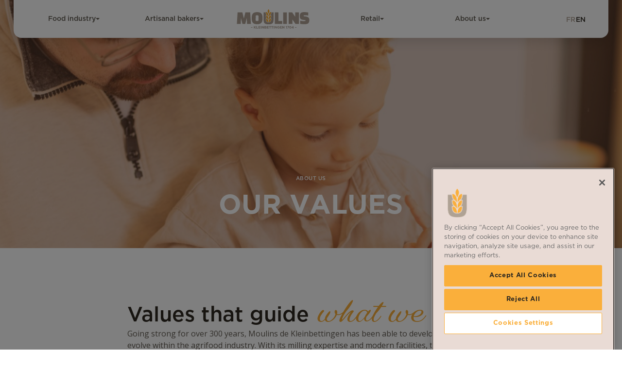

--- FILE ---
content_type: text/html; charset=UTF-8
request_url: https://www.lesmoulins.lu/en/about-us/our-values
body_size: 83984
content:
<!DOCTYPE html>
<html lang="en" dir="ltr" prefix="og: https://ogp.me/ns#">
  <head>
    <meta charset="utf-8" />
<script>var dataLayer = window.dataLayer = window.dataLayer || [];dataLayer = [{"vk_languageCode":"en","vk_PageURL":"/en/about-us/our-values","vk_PageName":"about-us/our-values"}]</script>
<script>(function(w,d,s,l,i){w[l]=w[l]||[];w[l].push({'gtm.start':new Date().getTime(),event:'gtm.js'});var f=d.getElementsByTagName(s)[0],j=d.createElement(s),dl=l!='dataLayer'?'&amp;l='+l:'';j.async=true;j.src='https://www.googletagmanager.com/gtm.js?id='+i+dl;f.parentNode.insertBefore(j,f);})(window,document,'script','dataLayer','GTM-N92D4F3B');</script>
<noscript><style>form.antibot * :not(.antibot-message) { display: none !important; }</style>
</noscript><meta name="description" content="Integrity, innovation and commitment. Quality labels guaranteeing responsible and environmentally-friendly sustainable practices." />
<link rel="canonical" href="https://www.lesmoulins.lu/en/about-us/our-values" />
<meta property="og:site_name" content="Moulins de Kleinbettingen" />
<meta property="og:url" content="https://www.lesmoulins.lu/en/about-us/our-values" />
<meta property="og:title" content="Our values" />
<meta property="og:description" content="Values that guide what we do Going strong for over 300 years, Moulins de Kleinbettingen has been able to develop, adapt and evolve within the agrifood" />
<meta property="og:image" content="https://www.lesmoulins.lu/sites/default/files/styles/seo/public/2024-01/lesmoulins_nosvaleurs_header.jpg?itok=9yHhkqZ1" />
<meta property="og:image:height" content="426" />
<meta property="og:video:height" content="1200" />
<meta name="twitter:card" content="summary_large_image" />
<meta name="twitter:description" content="Values that guide what we do Going strong for over 300 years, Moulins de Kleinbettingen has been able to develop, adapt and evolve within the agrifood" />
<meta name="twitter:title" content="Our values" />
<meta name="twitter:image" content="https://www.lesmoulins.lu/sites/default/files/styles/seo/public/2024-01/lesmoulins_nosvaleurs_header.jpg?itok=9yHhkqZ1" />
<meta name="Generator" content="Drupal 11 (https://www.drupal.org)" />
<meta name="MobileOptimized" content="width" />
<meta name="HandheldFriendly" content="true" />
<meta name="viewport" content="width=device-width, initial-scale=1.0" />
<link rel="icon" href="/themes/moulins/favicon.ico" type="image/vnd.microsoft.icon" />

    <title>Our values | Moulins de Kleinbettingen</title>
    <link rel="stylesheet" media="all" href="/sites/default/files/css/css_-j2wgv3nQb3Fi3giUM1NLHrn-7oGqy-EnPw8LbqYrRI.css?delta=0&amp;language=en&amp;theme=moulins&amp;include=eJxFykEOgCAMBMAPobxpkQYwBZqWJvJ7T8brZK6pFLO6gE_ceEKfzm1YLDwT-LC1mYJAURRS7bu_nD7EEzerlINtW9RjgtELOPwjMw" />
<link rel="stylesheet" media="all" href="/sites/default/files/css/css_7FPLRcoALgpfSIolsUBgFL3w8g6iehafcYLWjlNzcWc.css?delta=1&amp;language=en&amp;theme=moulins&amp;include=eJxFykEOgCAMBMAPobxpkQYwBZqWJvJ7T8brZK6pFLO6gE_ceEKfzm1YLDwT-LC1mYJAURRS7bu_nD7EEzerlINtW9RjgtELOPwjMw" />

    
  </head>
  <body>
  <!-- Google Tag Manager (noscript) -->
  <noscript><iframe src="https://www.googletagmanager.com/ns.html?id=GTM-N92D4F3B "
                    height="0" width="0" style="display:none;visibility:hidden"></iframe></noscript>
  <!-- End Google Tag Manager (noscript) -->
        <a href="#main-content" class="visually-hidden focusable">
      Skip to main content
    </a>
    <noscript><iframe src="https://www.googletagmanager.com/ns.html?id=GTM-N92D4F3B" height="0" width="0" style="display:none;visibility:hidden"></iframe></noscript>
      <div class="dialog-off-canvas-main-canvas" data-off-canvas-main-canvas>
    




<header class="header " >

  <div class="header-inner">
        <div class="header-mobile touch-only">
      
<a class="header-logo" href="https://www.lesmoulins.lu/en">
  <span class="icon icon-logo">
		<svg viewBox="0 0 164 44" fill="none">
		<path d="M35.2717 40.7433H32.0078V41.828H35.2717V40.7433Z" fill="#AFA295" />
		<path
			d="M43.3375 38.3087H41.9201L39.7555 40.6421V38.3087H38.5791V43.6505H39.7555V42.0161L40.3726 41.3749L42.0262 43.6505H43.4388L41.1632 40.5746L43.3375 38.3087Z"
			fill="#AFA295" />
		<path d="M45.319 38.3087H44.1475V43.6505H47.9802V42.5802H45.319V38.3087Z" fill="#AFA295" />
		<path
			d="M50.0339 41.481H52.5505V40.4396H50.0339V39.3548H52.8928V38.3087H48.8672V43.6505H52.9314V42.6043H50.0339V41.481Z"
			fill="#AFA295" />
		<path d="M55.2066 38.3087H54.0303V43.6456H55.2066V38.3087Z" fill="#AFA295" />
		<path
			d="M60.124 41.5966L57.6219 38.3134H56.5371V43.6504H57.699V40.2563L60.2831 43.6504H61.2811V38.3134H60.124V41.5966Z"
			fill="#AFA295" />
		<path
			d="M66.1022 40.859C66.483 40.6468 66.8012 40.3094 66.8012 39.7067V39.6923C66.8012 39.3259 66.6807 39.0269 66.4348 38.7859C66.1311 38.4822 65.649 38.3134 65.0415 38.3134H62.5635V43.6504H65.1042C66.3095 43.6504 67.1001 43.1635 67.1001 42.1848V42.1703C67.1001 41.452 66.7193 41.0952 66.1022 40.859ZM63.7061 39.3403H64.8631C65.3597 39.3403 65.6345 39.538 65.6345 39.8899V39.9044C65.6345 40.2997 65.3067 40.4685 64.786 40.4685H63.7013V39.3403H63.7061ZM65.9334 42.0401C65.9334 42.4355 65.6201 42.6187 65.1042 42.6187H63.7109V41.4423H65.0705C65.6731 41.4423 65.9383 41.6641 65.9383 42.0209V42.0353L65.9334 42.0401Z"
			fill="#AFA295" />
		<path
			d="M69.236 41.481H71.7527V40.4396H69.236V39.3548H72.095V38.3087H68.0693V43.6505H72.1335V42.6043H69.236V41.481Z"
			fill="#AFA295" />
		<path d="M72.7988 39.3934H74.4235V43.6505H75.5951V39.3934H77.2198V38.3087H72.7988V39.3934Z" fill="#AFA295" />
		<path d="M77.7402 39.3934H79.3649V43.6505H80.5365V39.3934H82.1612V38.3087H77.7402V39.3934Z" fill="#AFA295" />
		<path d="M84.2926 38.3087H83.1162V43.6456H84.2926V38.3087Z" fill="#AFA295" />
		<path
			d="M89.21 41.5966L86.7078 38.3134H85.623V43.6504H86.7849V40.2563L89.3691 43.6504H90.367V38.3134H89.21V41.5966Z"
			fill="#AFA295" />
		<path
			d="M94.1804 41.5918H95.3616V42.3536C95.0627 42.5657 94.6818 42.6766 94.2575 42.6766C93.3126 42.6766 92.6425 41.9582 92.6425 40.9844V40.9699C92.6425 40.0635 93.3222 39.3066 94.1756 39.3066C94.7927 39.3066 95.1591 39.5043 95.5689 39.8466L96.3065 38.9547C95.7521 38.4822 95.1687 38.2219 94.2093 38.2219C92.5943 38.2219 91.4131 39.4657 91.4131 40.9844V40.9988C91.4131 42.5753 92.5557 43.742 94.219 43.742C95.1977 43.742 95.9498 43.3612 96.4994 42.8935V40.5746H94.1804V41.587V41.5918Z"
			fill="#AFA295" />
		<path
			d="M98.7946 41.481H101.311V40.4396H98.7946V39.3548H101.654V38.3087H97.6279V43.6505H101.692V42.6043H98.7946V41.481Z"
			fill="#AFA295" />
		<path
			d="M106.32 41.5966L103.818 38.3134H102.738V43.6504H103.895V40.2563L106.479 43.6504H107.482V38.3134H106.32V41.5966Z"
			fill="#AFA295" />
		<path d="M110.592 38.7281L110.838 39.6923L111.768 39.4609V43.6505H112.925V38.2749H112.125L110.592 38.7281Z"
			fill="#AFA295" />
		<path d="M114.145 39.3259H116.656L114.265 43.6505H115.596L117.987 39.1957V38.3087H114.145V39.3259Z"
			fill="#AFA295" />
		<path
			d="M120.986 38.217C119.569 38.217 118.609 39.4271 118.609 40.9795V40.994C118.609 42.5416 119.549 43.7372 120.972 43.7372C122.394 43.7372 123.353 42.5223 123.353 40.9747V40.9603C123.353 39.4127 122.399 38.217 120.991 38.217M122.148 40.994C122.148 41.9631 121.7 42.6766 120.991 42.6766C120.282 42.6766 119.819 41.9534 119.819 40.9747V40.9603C119.819 39.9816 120.277 39.2729 120.977 39.2729C121.676 39.2729 122.153 40.0057 122.153 40.9747V40.9892L122.148 40.994Z"
			fill="#AFA295" />
		<path
			d="M127.919 38.2749H126.925L123.999 41.669L124.187 42.4982H126.795V43.6505H127.914V42.4982H128.632V41.5436H127.914V38.2701L127.919 38.2749ZM126.8 41.5484H125.383L126.8 39.8852V41.5484Z"
			fill="#AFA295" />
		<path d="M134.947 40.7433H131.684V41.828H134.947V40.7433Z" fill="#AFA295" />
		<path
			d="M8.71658 33.2802H0L1.59579 7.23169H12.4674L15.6976 20.4994H16.0109L19.2411 7.23169H30.1464L31.7085 33.2802H22.9919L22.505 20.6392H22.2302L19.0338 33.2802H12.6747L9.44939 20.6392H9.20351L8.71658 33.2802Z"
			fill="#AFA295" />
		<path
			d="M33.584 20.2921C33.584 17.9056 33.7865 15.8518 34.1914 14.1259C34.5964 12.3999 35.281 10.9825 36.2404 9.87364C37.1998 8.75996 38.4678 7.94037 40.0443 7.40523C41.6208 6.8749 43.5637 6.60492 45.8778 6.60492C48.192 6.60492 50.1686 6.87008 51.7307 7.40523C53.2927 7.94037 54.5558 8.75996 55.5152 9.87364C56.4747 10.9825 57.1593 12.4047 57.5642 14.1259C57.9692 15.8518 58.1717 17.9056 58.1717 20.2921C58.1717 22.6785 57.9837 24.5443 57.6173 26.2462C57.246 27.948 56.5904 29.3654 55.6551 30.5032C54.7198 31.6362 53.4566 32.4895 51.8705 33.0584C50.2843 33.6273 48.2884 33.9069 45.8778 33.9069C43.4673 33.9069 41.4713 33.6225 39.8852 33.0584C38.299 32.4895 37.0359 31.641 36.1006 30.5032C35.1605 29.3703 34.5096 27.948 34.1384 26.2462C33.7672 24.5443 33.584 22.558 33.584 20.2921ZM42.532 24.5636C42.532 25.5134 42.7827 26.1208 43.2792 26.386C43.7758 26.6511 44.8606 26.7861 46.0176 26.7861C47.1747 26.7861 47.7436 26.6511 48.245 26.386C48.7416 26.1208 48.9923 25.5134 48.9923 24.5636L48.9392 15.9483C48.9392 14.9985 48.6837 14.391 48.1727 14.1259C47.6616 13.8607 46.8517 13.7257 45.7428 13.7257C44.634 13.7257 43.8192 13.8607 43.313 14.1259C42.802 14.391 42.5513 14.9985 42.5513 15.9483L42.5368 24.5636H42.532Z"
			fill="#AFA295" />
		<path d="M102.536 33.2802H85.8643V7.23169H94.2V26.6126H102.536V33.2802Z" fill="#AFA295" />
		<path d="M113.161 7.23169H104.825V33.2802H113.161V7.23169Z" fill="#AFA295" />
		<path
			d="M132.123 7.23169V17.2982L125.181 7.23169H117.327V33.2802H125.663V23.1944L132.61 33.2802H140.459V7.23169H132.123Z"
			fill="#AFA295" />
		<path
			d="M78.2657 7.23169C78.2657 8.52857 77.9041 11.6768 75.913 13.5233C76.3758 13.3979 76.8676 13.3304 77.3931 13.3304C77.7788 13.3304 78.0969 13.6293 78.1259 14.0102C78.1403 14.2079 78.4055 18.489 75.9853 20.8176C76.4337 20.7019 76.9061 20.6392 77.3979 20.6392C77.7836 20.6392 78.1018 20.9381 78.1307 21.319C78.1355 21.3961 78.256 23.2089 77.7064 25.1277C76.9447 27.8131 75.267 29.3847 72.8612 29.6692C72.5623 29.7078 72.2971 29.7222 72.0368 29.7222H71.3329C69.6407 29.7222 68.2522 29.1581 67.2157 28.0445C64.9642 25.6291 65.2294 21.4926 65.239 21.3142C65.268 20.9285 65.5861 20.6344 65.9718 20.6344C66.4636 20.6344 66.9361 20.6971 67.3844 20.8128C64.9594 18.4842 65.2294 14.203 65.2438 14.0054C65.2728 13.6197 65.591 13.3256 65.9767 13.3256C66.5022 13.3256 66.9987 13.3931 67.4616 13.5233C65.4608 11.6768 65.0944 8.51893 65.0944 7.22687H60.4131V22.0181C60.4131 24.2695 60.5577 26.1691 60.8518 27.7263C61.1459 29.2835 61.7051 30.5418 62.5392 31.5012C63.3684 32.4606 64.5255 33.1549 66.0008 33.5743C67.476 33.9937 69.3852 34.2059 71.7282 34.2059C74.0713 34.2059 75.9805 33.9937 77.4557 33.5743C78.931 33.15 80.0832 32.4558 80.9173 31.4819C81.7465 30.5081 82.3106 29.2498 82.6047 27.707C82.8988 26.1594 83.0434 24.2647 83.0434 22.0132V7.23169H78.2753H78.2657Z"
			fill="#AFA295" />
		<path
			d="M71.6806 10.2786C72.2012 9.61814 73.151 7.05812 73.4113 6.24335C74.5443 2.69019 71.6806 0 71.6806 0C71.6806 0 68.8168 2.69019 69.9498 6.24335C70.2101 7.05812 71.1117 9.59885 71.6806 10.2786Z"
			fill="#FAAF3B" />
		<path
			d="M68.5807 20.8369C68.5807 20.8369 68.5855 20.8369 68.5904 20.8417C69.4871 21.4492 70.0945 22.1193 70.4995 22.6882C71.0443 23.4548 71.2227 24.0381 71.2227 24.0381V21.5311C71.2227 21.5311 71.2227 20.2102 70.8322 18.677C70.2922 16.5702 69.0146 14.0632 65.9725 14.0632C65.9725 14.0632 65.6254 18.9808 68.5855 20.8321"
			fill="#FAAF3B" />
		<path
			d="M72.1387 21.5311V24.0381C72.1387 24.0381 72.669 22.2688 74.771 20.8417C74.771 20.8417 74.7758 20.8417 74.7806 20.8369C77.736 18.9808 77.3937 14.0681 77.3937 14.0681C72.1435 14.0681 72.1435 21.536 72.1435 21.536"
			fill="#FAAF3B" />
		<path
			d="M68.5803 13.475C68.5803 13.475 68.5852 13.475 68.59 13.4799C69.4867 14.0873 70.0942 14.7575 70.4991 15.3264C71.0439 16.0929 71.2223 16.6763 71.2223 16.6763V14.1693C71.2223 14.1693 71.2223 12.8483 70.8318 11.3152C70.2918 9.20835 68.8792 6.33496 65.8371 6.33496C65.8371 6.33496 65.6298 11.6189 68.5852 13.4702"
			fill="#FAAF3B" />
		<path
			d="M72.1387 16.6811C72.1387 16.6811 72.669 14.9117 74.771 13.4847C74.771 13.4847 74.7758 13.4847 74.7806 13.4799C77.736 11.6237 77.519 6.3446 77.519 6.3446C72.2688 6.3446 72.1387 14.1789 72.1387 14.1789V16.6859V16.6811Z"
			fill="#FAAF3B" />
		<path
			d="M76.0386 21.56C74.1969 22.0952 73.1989 23.7151 72.6638 25.306C72.577 25.5664 72.4999 25.8315 72.4324 26.0871C72.0322 27.6491 72.0322 28.999 72.0322 28.999C72.2926 28.999 72.5336 28.9797 72.7699 28.9508C77.8802 28.3385 77.3933 21.3768 77.3933 21.3768C76.8967 21.3768 76.4484 21.4443 76.0386 21.56Z"
			fill="#FAAF3B" />
		<path
			d="M67.3128 21.56C66.9078 21.4443 66.4595 21.3768 65.9677 21.3768C65.9677 21.3768 65.4326 28.999 71.3288 28.999C71.3288 28.999 71.3288 27.1863 70.7069 25.3302C70.1717 23.7295 69.1737 22.0952 67.3128 21.56Z"
			fill="#FAAF3B" />
		<path
			d="M161.927 18.8313C161.175 18.137 160.187 17.573 158.957 17.1487C157.728 16.7196 156.2 16.4159 154.373 16.2279L151.383 15.9483V13.8993C152.473 13.7595 153.789 13.692 155.342 13.692C156.894 13.692 158.967 13.8993 161.561 14.3187V7.42451C158.846 6.87972 155.857 6.60492 152.598 6.60492C150.747 6.60492 149.175 6.75437 147.893 7.05811C146.606 7.35701 145.559 7.87287 144.75 8.60569C143.94 9.3385 143.347 10.2979 142.98 11.4887C142.609 12.6795 142.426 14.1693 142.426 15.9531C142.426 17.25 142.57 18.3781 142.86 19.3375C143.149 20.2969 143.636 21.1213 144.32 21.8011C145.005 22.4857 145.911 23.0208 147.049 23.4162C148.182 23.8115 149.595 24.0863 151.287 24.2502L155.038 24.5636V26.6463C154.411 26.7379 153.702 26.8006 152.902 26.8392C152.102 26.8729 151.181 26.8922 150.14 26.8922C148.076 26.8922 145.776 26.5788 143.226 25.9521V33.0777C144.407 33.3091 145.627 33.4923 146.871 33.6273C148.539 33.8105 150.275 33.9069 152.082 33.9069C152.801 33.9069 153.606 33.8876 154.498 33.8539C155.39 33.8202 156.272 33.7334 157.154 33.5936C158.032 33.4537 158.866 33.2416 159.656 32.9523C160.442 32.6631 161.103 32.2629 161.638 31.7519C162.284 31.1251 162.843 30.214 163.306 29.0087C163.769 27.8034 164 26.3233 164 24.5636C164 23.339 163.846 22.2495 163.533 21.2997C163.219 20.3499 162.689 19.5303 161.937 18.8361"
			fill="#AFA295" />
	</svg>
	</span>


  <span class="u-visually-hidden">Les moulins de Kleinbettingen 1704</span>
</a>
      <button type="button" class="burger" aria-label="Menu">
        <span class="sr-only">Menu</span>
        <span class="burger-line"></span>
        <span class="burger-line"></span>
        <span class="burger-line"></span>
        <span class="burger-line"></span>
      </button>
    </div>
    <nav data-lenis-prevent class="nav header-navigation">
            


  <ul  class="menu nav__items">

    
            <li  class="nav__item nav__item--hasChildren ">

              <a href="https://www.lesmoulins.lu/en/markets/food-industry">
          Food industry
          <span class="icon icon-arrow-right">
		<svg width="24" height="13" viewBox="0 0 24 13" fill="none">
		<path
			d="M16.7654 -0.0822754L15.6963 0.986809L20.4535 5.74404H-0.652344V7.25597H20.4535L15.6963 12.0132L16.7654 13.0822L23.3477 6.49996L16.7654 -0.0822754Z"
			fill="currentColor" />
	</svg>
	</span>


        </a>
      
                  <div class="submenu header-submenu">

    <button type="button" class="btn btn-backstreet-back touch-only" href="https://www.lesmoulins.lu/en/markets/food-industry"> <span class="icon icon-arrow-left">
		<svg width="24" height="14" viewBox="0 0 24 14" fill="none">
		<path
			d="M6.58228 13.582L7.65132 12.5129L2.89414 7.75571L24 7.75571L24 6.24379L2.89414 6.24378L7.65132 1.4866L6.58228 0.417516L5.75437e-07 6.9998L6.58228 13.582Z"
			fill="currentColor" />
	</svg>


		</span>


    Retour</button>

  <div class="submenu header-submenu-main">
    <strong class="h3">Food industry</strong>
    <p class="submenu header-submenu-description"> Many partners, both artisanal and industrial customers, place their trust in us to help them develop their biscuit, bakery, food services and other markets.</p>
              <a class="btn btn-primary" href="https://www.lesmoulins.lu/en/markets/food-industry">Food industry</a>
      </div>

  <ul class="list--1">
            <li  class="submenu header-submenu__item">
      <a href="https://www.lesmoulins.lu/en/markets/food-industry/flours">Flours</a>
          </li>
            <li  class="submenu header-submenu__item">
      <a href="https://www.lesmoulins.lu/en/markets/food-industry/semolina">Semolina</a>
          </li>
            <li  class="submenu header-submenu__item">
      <a href="https://www.lesmoulins.lu/en/functional-wheat-flours">Functional wheat flours</a>
          </li>
            <li  class="submenu header-submenu__item">
      <a href="https://www.lesmoulins.lu/en/markets/food-industry/mixes-and-formulations">Mixes and formulations</a>
          </li>
            <li  class="submenu header-submenu__item">
      <a href="https://www.lesmoulins.lu/en/markets/food-industry/plant-based-alternatives">Plant-based alternatives</a>
          </li>
      </ul>
</div>
          
    </li>

    
    
            <li  class="nav__item nav__item--hasChildren ">

              <a href="https://www.lesmoulins.lu/en/markets/artisanal-bakers">
          Artisanal bakers
          <span class="icon icon-arrow-right">
		<svg width="24" height="13" viewBox="0 0 24 13" fill="none">
		<path
			d="M16.7654 -0.0822754L15.6963 0.986809L20.4535 5.74404H-0.652344V7.25597H20.4535L15.6963 12.0132L16.7654 13.0822L23.3477 6.49996L16.7654 -0.0822754Z"
			fill="currentColor" />
	</svg>
	</span>


        </a>
      
                  <div class="submenu header-submenu">

    <button type="button" class="btn btn-backstreet-back touch-only" href="https://www.lesmoulins.lu/en/markets/artisanal-bakers"> <span class="icon icon-arrow-left">
		<svg width="24" height="14" viewBox="0 0 24 14" fill="none">
		<path
			d="M6.58228 13.582L7.65132 12.5129L2.89414 7.75571L24 7.75571L24 6.24379L2.89414 6.24378L7.65132 1.4866L6.58228 0.417516L5.75437e-07 6.9998L6.58228 13.582Z"
			fill="currentColor" />
	</svg>


		</span>


    Retour</button>

  <div class="submenu header-submenu-main">
    <strong class="h3">Artisanal bakers</strong>
    <p class="submenu header-submenu-description"> At Moulins de Kleinbettingen, we believe that the relationship between artisanal baker and miller is a special one.</p>
              <a class="btn btn-primary" href="https://www.lesmoulins.lu/en/markets/artisanal-bakers">Artisanal bakers</a>
      </div>

  <ul class="list--1">
            <li  class="submenu header-submenu__item">
      <a href="https://www.lesmoulins.lu/en/markets/artisanal-bakers/produit-du-terroir-label">&#039;Produit du Terroir&#039; label</a>
          </li>
            <li  class="submenu header-submenu__item">
      <a href="https://www.lesmoulins.lu/en/markets/artisanal-bakers/ble-dici">&#039;Blé d&#039;Ici&#039; initiative</a>
          </li>
      </ul>
</div>
          
    </li>

        <li class="nav__item nav__item-logo hover-min">
      
<a class="header-logo" href="https://www.lesmoulins.lu/en">
  <span class="icon icon-logo">
		<svg viewBox="0 0 164 44" fill="none">
		<path d="M35.2717 40.7433H32.0078V41.828H35.2717V40.7433Z" fill="#AFA295" />
		<path
			d="M43.3375 38.3087H41.9201L39.7555 40.6421V38.3087H38.5791V43.6505H39.7555V42.0161L40.3726 41.3749L42.0262 43.6505H43.4388L41.1632 40.5746L43.3375 38.3087Z"
			fill="#AFA295" />
		<path d="M45.319 38.3087H44.1475V43.6505H47.9802V42.5802H45.319V38.3087Z" fill="#AFA295" />
		<path
			d="M50.0339 41.481H52.5505V40.4396H50.0339V39.3548H52.8928V38.3087H48.8672V43.6505H52.9314V42.6043H50.0339V41.481Z"
			fill="#AFA295" />
		<path d="M55.2066 38.3087H54.0303V43.6456H55.2066V38.3087Z" fill="#AFA295" />
		<path
			d="M60.124 41.5966L57.6219 38.3134H56.5371V43.6504H57.699V40.2563L60.2831 43.6504H61.2811V38.3134H60.124V41.5966Z"
			fill="#AFA295" />
		<path
			d="M66.1022 40.859C66.483 40.6468 66.8012 40.3094 66.8012 39.7067V39.6923C66.8012 39.3259 66.6807 39.0269 66.4348 38.7859C66.1311 38.4822 65.649 38.3134 65.0415 38.3134H62.5635V43.6504H65.1042C66.3095 43.6504 67.1001 43.1635 67.1001 42.1848V42.1703C67.1001 41.452 66.7193 41.0952 66.1022 40.859ZM63.7061 39.3403H64.8631C65.3597 39.3403 65.6345 39.538 65.6345 39.8899V39.9044C65.6345 40.2997 65.3067 40.4685 64.786 40.4685H63.7013V39.3403H63.7061ZM65.9334 42.0401C65.9334 42.4355 65.6201 42.6187 65.1042 42.6187H63.7109V41.4423H65.0705C65.6731 41.4423 65.9383 41.6641 65.9383 42.0209V42.0353L65.9334 42.0401Z"
			fill="#AFA295" />
		<path
			d="M69.236 41.481H71.7527V40.4396H69.236V39.3548H72.095V38.3087H68.0693V43.6505H72.1335V42.6043H69.236V41.481Z"
			fill="#AFA295" />
		<path d="M72.7988 39.3934H74.4235V43.6505H75.5951V39.3934H77.2198V38.3087H72.7988V39.3934Z" fill="#AFA295" />
		<path d="M77.7402 39.3934H79.3649V43.6505H80.5365V39.3934H82.1612V38.3087H77.7402V39.3934Z" fill="#AFA295" />
		<path d="M84.2926 38.3087H83.1162V43.6456H84.2926V38.3087Z" fill="#AFA295" />
		<path
			d="M89.21 41.5966L86.7078 38.3134H85.623V43.6504H86.7849V40.2563L89.3691 43.6504H90.367V38.3134H89.21V41.5966Z"
			fill="#AFA295" />
		<path
			d="M94.1804 41.5918H95.3616V42.3536C95.0627 42.5657 94.6818 42.6766 94.2575 42.6766C93.3126 42.6766 92.6425 41.9582 92.6425 40.9844V40.9699C92.6425 40.0635 93.3222 39.3066 94.1756 39.3066C94.7927 39.3066 95.1591 39.5043 95.5689 39.8466L96.3065 38.9547C95.7521 38.4822 95.1687 38.2219 94.2093 38.2219C92.5943 38.2219 91.4131 39.4657 91.4131 40.9844V40.9988C91.4131 42.5753 92.5557 43.742 94.219 43.742C95.1977 43.742 95.9498 43.3612 96.4994 42.8935V40.5746H94.1804V41.587V41.5918Z"
			fill="#AFA295" />
		<path
			d="M98.7946 41.481H101.311V40.4396H98.7946V39.3548H101.654V38.3087H97.6279V43.6505H101.692V42.6043H98.7946V41.481Z"
			fill="#AFA295" />
		<path
			d="M106.32 41.5966L103.818 38.3134H102.738V43.6504H103.895V40.2563L106.479 43.6504H107.482V38.3134H106.32V41.5966Z"
			fill="#AFA295" />
		<path d="M110.592 38.7281L110.838 39.6923L111.768 39.4609V43.6505H112.925V38.2749H112.125L110.592 38.7281Z"
			fill="#AFA295" />
		<path d="M114.145 39.3259H116.656L114.265 43.6505H115.596L117.987 39.1957V38.3087H114.145V39.3259Z"
			fill="#AFA295" />
		<path
			d="M120.986 38.217C119.569 38.217 118.609 39.4271 118.609 40.9795V40.994C118.609 42.5416 119.549 43.7372 120.972 43.7372C122.394 43.7372 123.353 42.5223 123.353 40.9747V40.9603C123.353 39.4127 122.399 38.217 120.991 38.217M122.148 40.994C122.148 41.9631 121.7 42.6766 120.991 42.6766C120.282 42.6766 119.819 41.9534 119.819 40.9747V40.9603C119.819 39.9816 120.277 39.2729 120.977 39.2729C121.676 39.2729 122.153 40.0057 122.153 40.9747V40.9892L122.148 40.994Z"
			fill="#AFA295" />
		<path
			d="M127.919 38.2749H126.925L123.999 41.669L124.187 42.4982H126.795V43.6505H127.914V42.4982H128.632V41.5436H127.914V38.2701L127.919 38.2749ZM126.8 41.5484H125.383L126.8 39.8852V41.5484Z"
			fill="#AFA295" />
		<path d="M134.947 40.7433H131.684V41.828H134.947V40.7433Z" fill="#AFA295" />
		<path
			d="M8.71658 33.2802H0L1.59579 7.23169H12.4674L15.6976 20.4994H16.0109L19.2411 7.23169H30.1464L31.7085 33.2802H22.9919L22.505 20.6392H22.2302L19.0338 33.2802H12.6747L9.44939 20.6392H9.20351L8.71658 33.2802Z"
			fill="#AFA295" />
		<path
			d="M33.584 20.2921C33.584 17.9056 33.7865 15.8518 34.1914 14.1259C34.5964 12.3999 35.281 10.9825 36.2404 9.87364C37.1998 8.75996 38.4678 7.94037 40.0443 7.40523C41.6208 6.8749 43.5637 6.60492 45.8778 6.60492C48.192 6.60492 50.1686 6.87008 51.7307 7.40523C53.2927 7.94037 54.5558 8.75996 55.5152 9.87364C56.4747 10.9825 57.1593 12.4047 57.5642 14.1259C57.9692 15.8518 58.1717 17.9056 58.1717 20.2921C58.1717 22.6785 57.9837 24.5443 57.6173 26.2462C57.246 27.948 56.5904 29.3654 55.6551 30.5032C54.7198 31.6362 53.4566 32.4895 51.8705 33.0584C50.2843 33.6273 48.2884 33.9069 45.8778 33.9069C43.4673 33.9069 41.4713 33.6225 39.8852 33.0584C38.299 32.4895 37.0359 31.641 36.1006 30.5032C35.1605 29.3703 34.5096 27.948 34.1384 26.2462C33.7672 24.5443 33.584 22.558 33.584 20.2921ZM42.532 24.5636C42.532 25.5134 42.7827 26.1208 43.2792 26.386C43.7758 26.6511 44.8606 26.7861 46.0176 26.7861C47.1747 26.7861 47.7436 26.6511 48.245 26.386C48.7416 26.1208 48.9923 25.5134 48.9923 24.5636L48.9392 15.9483C48.9392 14.9985 48.6837 14.391 48.1727 14.1259C47.6616 13.8607 46.8517 13.7257 45.7428 13.7257C44.634 13.7257 43.8192 13.8607 43.313 14.1259C42.802 14.391 42.5513 14.9985 42.5513 15.9483L42.5368 24.5636H42.532Z"
			fill="#AFA295" />
		<path d="M102.536 33.2802H85.8643V7.23169H94.2V26.6126H102.536V33.2802Z" fill="#AFA295" />
		<path d="M113.161 7.23169H104.825V33.2802H113.161V7.23169Z" fill="#AFA295" />
		<path
			d="M132.123 7.23169V17.2982L125.181 7.23169H117.327V33.2802H125.663V23.1944L132.61 33.2802H140.459V7.23169H132.123Z"
			fill="#AFA295" />
		<path
			d="M78.2657 7.23169C78.2657 8.52857 77.9041 11.6768 75.913 13.5233C76.3758 13.3979 76.8676 13.3304 77.3931 13.3304C77.7788 13.3304 78.0969 13.6293 78.1259 14.0102C78.1403 14.2079 78.4055 18.489 75.9853 20.8176C76.4337 20.7019 76.9061 20.6392 77.3979 20.6392C77.7836 20.6392 78.1018 20.9381 78.1307 21.319C78.1355 21.3961 78.256 23.2089 77.7064 25.1277C76.9447 27.8131 75.267 29.3847 72.8612 29.6692C72.5623 29.7078 72.2971 29.7222 72.0368 29.7222H71.3329C69.6407 29.7222 68.2522 29.1581 67.2157 28.0445C64.9642 25.6291 65.2294 21.4926 65.239 21.3142C65.268 20.9285 65.5861 20.6344 65.9718 20.6344C66.4636 20.6344 66.9361 20.6971 67.3844 20.8128C64.9594 18.4842 65.2294 14.203 65.2438 14.0054C65.2728 13.6197 65.591 13.3256 65.9767 13.3256C66.5022 13.3256 66.9987 13.3931 67.4616 13.5233C65.4608 11.6768 65.0944 8.51893 65.0944 7.22687H60.4131V22.0181C60.4131 24.2695 60.5577 26.1691 60.8518 27.7263C61.1459 29.2835 61.7051 30.5418 62.5392 31.5012C63.3684 32.4606 64.5255 33.1549 66.0008 33.5743C67.476 33.9937 69.3852 34.2059 71.7282 34.2059C74.0713 34.2059 75.9805 33.9937 77.4557 33.5743C78.931 33.15 80.0832 32.4558 80.9173 31.4819C81.7465 30.5081 82.3106 29.2498 82.6047 27.707C82.8988 26.1594 83.0434 24.2647 83.0434 22.0132V7.23169H78.2753H78.2657Z"
			fill="#AFA295" />
		<path
			d="M71.6806 10.2786C72.2012 9.61814 73.151 7.05812 73.4113 6.24335C74.5443 2.69019 71.6806 0 71.6806 0C71.6806 0 68.8168 2.69019 69.9498 6.24335C70.2101 7.05812 71.1117 9.59885 71.6806 10.2786Z"
			fill="#FAAF3B" />
		<path
			d="M68.5807 20.8369C68.5807 20.8369 68.5855 20.8369 68.5904 20.8417C69.4871 21.4492 70.0945 22.1193 70.4995 22.6882C71.0443 23.4548 71.2227 24.0381 71.2227 24.0381V21.5311C71.2227 21.5311 71.2227 20.2102 70.8322 18.677C70.2922 16.5702 69.0146 14.0632 65.9725 14.0632C65.9725 14.0632 65.6254 18.9808 68.5855 20.8321"
			fill="#FAAF3B" />
		<path
			d="M72.1387 21.5311V24.0381C72.1387 24.0381 72.669 22.2688 74.771 20.8417C74.771 20.8417 74.7758 20.8417 74.7806 20.8369C77.736 18.9808 77.3937 14.0681 77.3937 14.0681C72.1435 14.0681 72.1435 21.536 72.1435 21.536"
			fill="#FAAF3B" />
		<path
			d="M68.5803 13.475C68.5803 13.475 68.5852 13.475 68.59 13.4799C69.4867 14.0873 70.0942 14.7575 70.4991 15.3264C71.0439 16.0929 71.2223 16.6763 71.2223 16.6763V14.1693C71.2223 14.1693 71.2223 12.8483 70.8318 11.3152C70.2918 9.20835 68.8792 6.33496 65.8371 6.33496C65.8371 6.33496 65.6298 11.6189 68.5852 13.4702"
			fill="#FAAF3B" />
		<path
			d="M72.1387 16.6811C72.1387 16.6811 72.669 14.9117 74.771 13.4847C74.771 13.4847 74.7758 13.4847 74.7806 13.4799C77.736 11.6237 77.519 6.3446 77.519 6.3446C72.2688 6.3446 72.1387 14.1789 72.1387 14.1789V16.6859V16.6811Z"
			fill="#FAAF3B" />
		<path
			d="M76.0386 21.56C74.1969 22.0952 73.1989 23.7151 72.6638 25.306C72.577 25.5664 72.4999 25.8315 72.4324 26.0871C72.0322 27.6491 72.0322 28.999 72.0322 28.999C72.2926 28.999 72.5336 28.9797 72.7699 28.9508C77.8802 28.3385 77.3933 21.3768 77.3933 21.3768C76.8967 21.3768 76.4484 21.4443 76.0386 21.56Z"
			fill="#FAAF3B" />
		<path
			d="M67.3128 21.56C66.9078 21.4443 66.4595 21.3768 65.9677 21.3768C65.9677 21.3768 65.4326 28.999 71.3288 28.999C71.3288 28.999 71.3288 27.1863 70.7069 25.3302C70.1717 23.7295 69.1737 22.0952 67.3128 21.56Z"
			fill="#FAAF3B" />
		<path
			d="M161.927 18.8313C161.175 18.137 160.187 17.573 158.957 17.1487C157.728 16.7196 156.2 16.4159 154.373 16.2279L151.383 15.9483V13.8993C152.473 13.7595 153.789 13.692 155.342 13.692C156.894 13.692 158.967 13.8993 161.561 14.3187V7.42451C158.846 6.87972 155.857 6.60492 152.598 6.60492C150.747 6.60492 149.175 6.75437 147.893 7.05811C146.606 7.35701 145.559 7.87287 144.75 8.60569C143.94 9.3385 143.347 10.2979 142.98 11.4887C142.609 12.6795 142.426 14.1693 142.426 15.9531C142.426 17.25 142.57 18.3781 142.86 19.3375C143.149 20.2969 143.636 21.1213 144.32 21.8011C145.005 22.4857 145.911 23.0208 147.049 23.4162C148.182 23.8115 149.595 24.0863 151.287 24.2502L155.038 24.5636V26.6463C154.411 26.7379 153.702 26.8006 152.902 26.8392C152.102 26.8729 151.181 26.8922 150.14 26.8922C148.076 26.8922 145.776 26.5788 143.226 25.9521V33.0777C144.407 33.3091 145.627 33.4923 146.871 33.6273C148.539 33.8105 150.275 33.9069 152.082 33.9069C152.801 33.9069 153.606 33.8876 154.498 33.8539C155.39 33.8202 156.272 33.7334 157.154 33.5936C158.032 33.4537 158.866 33.2416 159.656 32.9523C160.442 32.6631 161.103 32.2629 161.638 31.7519C162.284 31.1251 162.843 30.214 163.306 29.0087C163.769 27.8034 164 26.3233 164 24.5636C164 23.339 163.846 22.2495 163.533 21.2997C163.219 20.3499 162.689 19.5303 161.937 18.8361"
			fill="#AFA295" />
	</svg>
	</span>


  <span class="u-visually-hidden">Les moulins de Kleinbettingen 1704</span>
</a>    </li>
    
    
            <li  class="nav__item nav__item--hasChildren ">

              <a href="https://www.lesmoulins.lu/en/markets/retail">
          Retail
          <span class="icon icon-arrow-right">
		<svg width="24" height="13" viewBox="0 0 24 13" fill="none">
		<path
			d="M16.7654 -0.0822754L15.6963 0.986809L20.4535 5.74404H-0.652344V7.25597H20.4535L15.6963 12.0132L16.7654 13.0822L23.3477 6.49996L16.7654 -0.0822754Z"
			fill="currentColor" />
	</svg>
	</span>


        </a>
      
                  <div class="submenu header-submenu">

    <button type="button" class="btn btn-backstreet-back touch-only" href="https://www.lesmoulins.lu/en/markets/retail"> <span class="icon icon-arrow-left">
		<svg width="24" height="14" viewBox="0 0 24 14" fill="none">
		<path
			d="M6.58228 13.582L7.65132 12.5129L2.89414 7.75571L24 7.75571L24 6.24379L2.89414 6.24378L7.65132 1.4866L6.58228 0.417516L5.75437e-07 6.9998L6.58228 13.582Z"
			fill="currentColor" />
	</svg>


		</span>


    Retour</button>

  <div class="submenu header-submenu-main">
    <strong class="h3">Retail</strong>
    <p class="submenu header-submenu-description"> Since 1704, Moulins de Kleinbettingen has been processing cereal products for a range of distribution channels.</p>
              <a class="btn btn-primary" href="https://www.lesmoulins.lu/en/markets/retail">Retail</a>
      </div>

  <ul class="list--1">
            <li  class="submenu header-submenu__item">
      <a href="https://www.lesmoulins.lu/en/markets/retail/private-label">Private label</a>
          </li>
            <li  class="submenu header-submenu__item">
      <a href="https://www.lesmoulins.lu/en/about-us/our-brand">Our brand</a>
          </li>
      </ul>
</div>
          
    </li>

    
    
            <li  class="nav__item nav__item--hasChildren ">

              <a href="https://www.lesmoulins.lu/en/about-us">
          About us
          <span class="icon icon-arrow-right">
		<svg width="24" height="13" viewBox="0 0 24 13" fill="none">
		<path
			d="M16.7654 -0.0822754L15.6963 0.986809L20.4535 5.74404H-0.652344V7.25597H20.4535L15.6963 12.0132L16.7654 13.0822L23.3477 6.49996L16.7654 -0.0822754Z"
			fill="currentColor" />
	</svg>
	</span>


        </a>
      
                  <div class="submenu header-submenu">

    <button type="button" class="btn btn-backstreet-back touch-only" href="https://www.lesmoulins.lu/en/about-us"> <span class="icon icon-arrow-left">
		<svg width="24" height="14" viewBox="0 0 24 14" fill="none">
		<path
			d="M6.58228 13.582L7.65132 12.5129L2.89414 7.75571L24 7.75571L24 6.24379L2.89414 6.24378L7.65132 1.4866L6.58228 0.417516L5.75437e-07 6.9998L6.58228 13.582Z"
			fill="currentColor" />
	</svg>


		</span>


    Retour</button>

  <div class="submenu header-submenu-main">
    <strong class="h3">About us</strong>
    <p class="submenu header-submenu-description"> Discover Moulins de Kleinbettingen through its history, brands, values and commitments.</p>
              <a class="btn btn-primary" href="https://www.lesmoulins.lu/en/about-us">About us</a>
      </div>

  <ul class="list--1">
            <li  class="submenu header-submenu__item">
      <a href="https://www.lesmoulins.lu/en/about-us/our-commitment">Our commitment</a>
          </li>
            <li  class="submenu header-submenu__item">
      <a href="https://www.lesmoulins.lu/en/about-us/our-history">Our history</a>
          </li>
            <li  class="submenu header-submenu__item">
      <a href="https://www.lesmoulins.lu/en/about-us/our-values">Our values</a>
          </li>
            <li  class="submenu header-submenu__item">
      <a href="https://www.lesmoulins.lu/en/about-us/our-brand">Our brand</a>
          </li>
      </ul>
</div>
          
    </li>

    
    
  </ul>




      
            <ul  class="language-list">
          
      <li class="language-item">
                                                            
          <a href="/en/about-us/our-values" lang="en" class="language-link current"><abbr title="Anglais">en</abbr></a>
              </li>
          
      <li class="language-item">
                                      
          <a href="/fr/propos/nos-valeurs" lang="fr" class="language-link"><abbr title="Français">fr</abbr></a>
              </li>
    
  </ul>
  


    </nav>
  </div>


</header><div data-barba="wrapper">
	<main id="main-content" class="page  " data-barba="container">

					  


  
<article class="page">

    

    <section class="hero hero--white" data-observer="appear" data-parallax=".3">

  
    <div class="hero-content">
          <h1 class="subtitle">  <span class="hero-surtitle">About us</span>
</h1>
              <h2 class="h1" data-split="lines,chars">         Our values   
  </h2>
          </div>
  
    <div class="hero-banner">
    <div  data-parallax-target>
        <picture class="media" data-observer="appear">
                            <source srcset="/sites/default/files/styles/1920x1080/public/2024-01/lesmoulins_nosvaleurs_header.jpg?itok=V9KmJ74I 1x" media="all and (min-width: 1200px)" type="image/jpeg" width="1920" height="681"/>
              <source srcset="/sites/default/files/styles/max_1300x1300/public/2024-01/lesmoulins_nosvaleurs_header.jpg?itok=8W56QcvS 1x" media="all and (min-width: 992px) and (max-width: 1199px)" type="image/jpeg" width="1300" height="461"/>
              <source srcset="/sites/default/files/styles/1000x100/public/2024-01/lesmoulins_nosvaleurs_header.jpg?itok=8IzMIzF7 1x" media="all and (min-width: 768px) and (max-width: 991px)" type="image/jpeg" width="1000" height="355"/>
              <source srcset="/sites/default/files/styles/1000x1000_crop/public/2024-01/lesmoulins_nosvaleurs_header.jpg?itok=WqVrQGbB 1x" media="all and (min-width: 576px) and (max-width: 767px)" type="image/jpeg" width="1000" height="1000"/>
              <source srcset="/sites/default/files/styles/800x/public/2024-01/lesmoulins_nosvaleurs_header.jpg?itok=eUC1y3HI 1x" type="image/jpeg" width="800" height="800"/>
                  <img loading="lazy" width="2600" height="923" src="/sites/default/files/styles/max_2600x2600/public/2024-01/lesmoulins_nosvaleurs_header.jpg?itok=WPZyvJBn" alt="nos valeurs" />

  

  </picture>

    </div>
  </div>
  
</section>


  <ol class="breadcrumb" data-parallax="scroll" data-parallax-speed=".2"
      itemscope itemtype="https://schema.org/BreadcrumbList">
          <li itemprop="itemListElement" itemscope
          itemtype="https://schema.org/ListItem">
                            <a class="breadcrumb-item"
             itemprop="item"
             href="/en">
            <span itemprop="name">Accueil</span>
            <meta itemprop="position" content="1" />
          </a>
        
        <span class="icon icon-chevron-right">
		<svg width="6" height="9" viewBox="0 0 6 9">
		<path
			d="M0.726562 7.89594L3.7799 4.83594L0.726562 1.77594L1.66656 0.835938L5.66656 4.83594L1.66656 8.83594L0.726562 7.89594Z"
			fill="currentColor" />
	</svg>
	</span>


      </li>
          <li itemprop="itemListElement" itemscope
          itemtype="https://schema.org/ListItem">
        
          <a href="/en/about-us" itemprop="item">
          <span class="breadcrumb-item" itemprop="name">
            About Us
          </span>
          <meta itemprop="position" content="2" />

          </a>
        
        <span class="icon icon-chevron-right">
		<svg width="6" height="9" viewBox="0 0 6 9">
		<path
			d="M0.726562 7.89594L3.7799 4.83594L0.726562 1.77594L1.66656 0.835938L5.66656 4.83594L1.66656 8.83594L0.726562 7.89594Z"
			fill="currentColor" />
	</svg>
	</span>


      </li>
          <li itemprop="itemListElement" itemscope
          itemtype="https://schema.org/ListItem">
        
          
          <span class="breadcrumb-item" itemprop="name">
            Our Values
          </span>
          <meta itemprop="position" content="3" />

          
        
        
      </li>
      </ol>


 
  
    

    <section  class="wysiwyg grid-lg paragraph paragraph--type--text paragraph--view-mode--default">
  <strong class="small"></strong>
  <h2 class="h2">         Values that guide <strong>what we do</strong>   
  </h2>
  
<p>Going strong for over 300 years, Moulins de Kleinbettingen has been able to develop, adapt and evolve within the agrifood industry. With its milling expertise and modern facilities, the company works in partnership with farmers, using exceptional local and regional soils. The result is a wide range of top-quality products that have achieved national and international renown. The diversity of the range meets the needs of the food industry, retail and food services markets.<br>&nbsp;</p><p><a class="btn btn-secondary btn-richtext" href="/en/about-us/our-history" data-entity-type="node" data-entity-uuid="20c87b64-3353-4d98-8290-d1018e8b807a" data-entity-substitution="canonical" title="Our history">Learn about our history</a></p>

</section>

  

    <section  class="text-media media_left paragraph paragraph--type--text-media paragraph--view-mode--default" data-parallax=".2">
  <div class="text-media-inner">
    <div class="text-media-content">
      <h2 class="h3">         <strong>Our values</strong>   
  </h2>
      
<ul><li><strong>Respect and integrity</strong></li></ul><p>Respect and integrity are omnipresent in the interactions between the company's people and in the actions carried out with the same objectives in mind: to position ourselves as pioneers of sustainable agriculture while aiming for consumer satisfaction and doing what we can to protect the environment and future generations.&nbsp;</p><ul><li><strong>Commitment and collaboratione</strong></li></ul><p>The company's people have always been multiskilled and complementary. With an open mind and a positive attitude, they take the initiative, share their knowledge and work together to contribute to our shared success.&nbsp;</p><ul><li><strong>Know-how and innovation</strong></li></ul><p>The company's entrepreneurial spirit is reflected in its combination of know-how and innovation. The company is surrounded by reliable, experienced manufacturing talent. What's more, by listening to the market and being open to new consumer trends, the company is able to anticipate future needs and continually adapt to change.</p><p>&nbsp;</p><p><a class="btn btn-secondary btn-richtext" href="/en/about-us/our-commitment" data-entity-type="node" data-entity-uuid="c79b4b7f-ebe5-4bfb-bdaf-1e93156c1d20" data-entity-substitution="canonical" title="Our commitment">Our commitments&nbsp;</a></p>

    </div>

        <figure  class="text-media-image objectfit--cover">
      <div data-parallax-target >
          <picture class="media" data-observer="appear">
                            <source srcset="/sites/default/files/styles/1920x1080/public/2024-01/lesmoulins_nosvaleurs_image_0.jpg?itok=ldLLKe45 1x" media="all and (min-width: 1200px)" type="image/jpeg" width="1920" height="1653"/>
              <source srcset="/sites/default/files/styles/max_1300x1300/public/2024-01/lesmoulins_nosvaleurs_image_0.jpg?itok=vctA6Dm4 1x" media="all and (min-width: 992px) and (max-width: 1199px)" type="image/jpeg" width="1300" height="1119"/>
              <source srcset="/sites/default/files/styles/1000x100/public/2024-01/lesmoulins_nosvaleurs_image_0.jpg?itok=rFO9CTha 1x" media="all and (min-width: 768px) and (max-width: 991px)" type="image/jpeg" width="1000" height="861"/>
              <source srcset="/sites/default/files/styles/1000x1000_crop/public/2024-01/lesmoulins_nosvaleurs_image_0.jpg?itok=Qg6zLTAa 1x" media="all and (min-width: 576px) and (max-width: 767px)" type="image/jpeg" width="1000" height="1000"/>
              <source srcset="/sites/default/files/styles/800x/public/2024-01/lesmoulins_nosvaleurs_image_0.jpg?itok=FLf-KoUN 1x" type="image/jpeg" width="800" height="800"/>
                  <img loading="lazy" width="2367" height="2038" src="/sites/default/files/styles/max_2600x2600/public/2024-01/lesmoulins_nosvaleurs_image_0.jpg?itok=8Mk2Smik" alt="Jean Muller, CEO des Moulins de Kleinbettingen" />

  

  </picture>

      </div>
    </figure>
  </div>
</section>

  

    <section class="reinsurances">
  <h2 class="h2">         Our actions <strong>and certifications</strong>   
  </h2>
  

<ul class="reinsurances-list">
    <li class="reinsurance">
    

<div class="reinsurance-inner-content">
      <img loading="lazy" src="/sites/default/files/styles/max_650x650/public/2024-04/charte-logo-header.jpg?itok=HqoIH7eN" width="363" height="397" alt="Charte de la diversité Letzebuerg - RSE" />




    <h3 class="h4">Signatory of the Lëtzebuerg Diversity Charter</h3>

    <p><p>The Lëtzebuerg Diversity Charter is a national charter providing a common vision around diversity. Signatories can be any organisation in Luxembourg wishing to commit to promoting and managing diversity through concrete actions that go beyond legal obligations.</p></p>

</div>

  <a class="btn btn-secondary" href="https://www.chartediversite.lu/en/pages/quest-ce-que-la-Diversite">Find it more</a>

  </li>
  </ul>


</section>

  

    <section class="reinsurances">
  <h2 class="h2"></h2>
  

<ul class="reinsurances-list">
    <li class="reinsurance">
    

<div class="reinsurance-inner-content">
      <img loading="lazy" src="/sites/default/files/styles/max_650x650/public/2024-04/logo-esr-q-1024x528_0.jpeg?itok=x3M43khK" width="240" height="238" alt="Label ESR - RSE" />




    <h3 class="h4">ESR label</h3>

    <p><p>The ESR - ENTREPRISE RESPONSIBLE label from Luxembourg’s National Institute for Sustainable Development and Corporate Social Responsibility (INDR) is a mark of distinction that recognises a company's contribution to sustainable development and certifies the creation of shared value.</p></p>

</div>

  <a class="btn btn-secondary" href="https://esr.lu/esr/home">Find it more</a>

  </li>
    <li class="reinsurance">
    

<div class="reinsurance-inner-content">
      <img loading="lazy" src="/sites/default/files/styles/max_650x650/public/2024-04/Sedex.png?itok=VhID_aGa" width="225" height="225" alt="Label SEDEX - RSE" />




    <h3 class="h4">Sedex label</h3>

    <p><p>Sedex is a platform that encourages its members to create a more socially and environmentally sustainable supply chain.</p></p>

</div>

  <a class="btn btn-secondary" href="https://www.sedex.com/">Find it more</a>

  </li>
    <li class="reinsurance">
    

<div class="reinsurance-inner-content">
      <img loading="lazy" src="/sites/default/files/styles/max_650x650/public/2024-04/Logo_ecovadis_2023.png?itok=r0EjojEJ" width="650" height="542" alt="Ecovadis 2023 RSE" />




    <h3 class="h4">EcoVadis Medal</h3>

    <p><p>EcoVadis offers a comprehensive assessment service for Corporate Social Responsibility (CSR). The rating covers a broad spectrum of non-financial management systems, with an impact on the environment, social and human rights, ethics and responsible purchasing.</p></p>

</div>

  <a class="btn btn-secondary" href="https://ecovadis.com/en/">Find it more</a>

  </li>
  </ul>


</section>

  

    <section class="slider" data-slider="gallery">
  <div class="slider-inner" data-slider-slides>
      <div class="slide data-slider-slide" data-slider-slide>
  <figure class="slide-media">
    <div class="slide-media-image" data-slider-image>
        <picture class="media" data-observer="appear">
                            <source srcset="/sites/default/files/styles/1000x1000_crop/public/2024-01/IMG_5268_Original.jpg?itok=x-nAi638 1x" media="all and (min-width: 1200px)" type="image/jpeg" width="1000" height="1000"/>
              <source srcset="/sites/default/files/styles/1000x1000_crop/public/2024-01/IMG_5268_Original.jpg?itok=x-nAi638 1x" media="all and (min-width: 992px) and (max-width: 1199px)" type="image/jpeg" width="1000" height="1000"/>
              <source srcset="/sites/default/files/styles/1000x1000_crop/public/2024-01/IMG_5268_Original.jpg?itok=x-nAi638 1x" media="all and (min-width: 768px) and (max-width: 991px)" type="image/jpeg" width="1000" height="1000"/>
              <source srcset="/sites/default/files/styles/800x/public/2024-01/IMG_5268_Original.jpg?itok=sM7RG0Ix 1x" media="all and (min-width: 576px) and (max-width: 767px)" type="image/jpeg" width="800" height="800"/>
              <source srcset="/sites/default/files/styles/800x/public/2024-01/IMG_5268_Original.jpg?itok=sM7RG0Ix 1x" type="image/jpeg" width="800" height="800"/>
                  <img loading="lazy" width="1000" height="750" src="/sites/default/files/styles/1000x100/public/2024-01/IMG_5268_Original.jpg?itok=yhjCZlcp" alt="équipe les Moulins de Kleinbettingen" />

  

  </picture>

    </div>
  </figure>
  
</div>

  <div class="slide data-slider-slide" data-slider-slide>
  <figure class="slide-media">
    <div class="slide-media-image" data-slider-image>
        <picture class="media" data-observer="appear">
                            <source srcset="/sites/default/files/styles/1000x1000_crop/public/2024-01/lesmoulins_carrie%CC%80res_image3_0.jpg?itok=bQGTc3LQ 1x" media="all and (min-width: 1200px)" type="image/jpeg" width="1000" height="1000"/>
              <source srcset="/sites/default/files/styles/1000x1000_crop/public/2024-01/lesmoulins_carrie%CC%80res_image3_0.jpg?itok=bQGTc3LQ 1x" media="all and (min-width: 992px) and (max-width: 1199px)" type="image/jpeg" width="1000" height="1000"/>
              <source srcset="/sites/default/files/styles/1000x1000_crop/public/2024-01/lesmoulins_carrie%CC%80res_image3_0.jpg?itok=bQGTc3LQ 1x" media="all and (min-width: 768px) and (max-width: 991px)" type="image/jpeg" width="1000" height="1000"/>
              <source srcset="/sites/default/files/styles/800x/public/2024-01/lesmoulins_carrie%CC%80res_image3_0.jpg?itok=G1jZVhIk 1x" media="all and (min-width: 576px) and (max-width: 767px)" type="image/jpeg" width="800" height="800"/>
              <source srcset="/sites/default/files/styles/800x/public/2024-01/lesmoulins_carrie%CC%80res_image3_0.jpg?itok=G1jZVhIk 1x" type="image/jpeg" width="800" height="800"/>
                  <img loading="lazy" width="1000" height="679" src="/sites/default/files/styles/1000x100/public/2024-01/lesmoulins_carrie%CC%80res_image3_0.jpg?itok=E1HO3GAx" alt="équipe les Moulins de Kleinbettingen" />

  

  </picture>

    </div>
  </figure>
  
</div>

  <div class="slide data-slider-slide" data-slider-slide>
  <figure class="slide-media">
    <div class="slide-media-image" data-slider-image>
        <picture class="media" data-observer="appear">
                            <source srcset="/sites/default/files/styles/1000x1000_crop/public/2024-04/lesmoulins_carrie%CC%80res_slider1_0.jpg?itok=HZO6tKxG 1x" media="all and (min-width: 1200px)" type="image/jpeg" width="1000" height="1000"/>
              <source srcset="/sites/default/files/styles/1000x1000_crop/public/2024-04/lesmoulins_carrie%CC%80res_slider1_0.jpg?itok=HZO6tKxG 1x" media="all and (min-width: 992px) and (max-width: 1199px)" type="image/jpeg" width="1000" height="1000"/>
              <source srcset="/sites/default/files/styles/1000x1000_crop/public/2024-04/lesmoulins_carrie%CC%80res_slider1_0.jpg?itok=HZO6tKxG 1x" media="all and (min-width: 768px) and (max-width: 991px)" type="image/jpeg" width="1000" height="1000"/>
              <source srcset="/sites/default/files/styles/800x/public/2024-04/lesmoulins_carrie%CC%80res_slider1_0.jpg?itok=n6E94YM8 1x" media="all and (min-width: 576px) and (max-width: 767px)" type="image/jpeg" width="800" height="800"/>
              <source srcset="/sites/default/files/styles/800x/public/2024-04/lesmoulins_carrie%CC%80res_slider1_0.jpg?itok=n6E94YM8 1x" type="image/jpeg" width="800" height="800"/>
                  <img loading="lazy" width="1000" height="679" src="/sites/default/files/styles/1000x100/public/2024-04/lesmoulins_carrie%CC%80res_slider1_0.jpg?itok=Eg5cQm_8" alt="équipe les Moulins de Kleinbettingen" />

  

  </picture>

    </div>
  </figure>
  
</div>


  </div>

  <div class="slider-navigation">
    <button class="slider-btn slider-btn-prev" type="button" data-slider-action="-1">
      <span class="icon icon-arrow-left">
		<svg width="24" height="14" viewBox="0 0 24 14" fill="none">
		<path
			d="M6.58228 13.582L7.65132 12.5129L2.89414 7.75571L24 7.75571L24 6.24379L2.89414 6.24378L7.65132 1.4866L6.58228 0.417516L5.75437e-07 6.9998L6.58228 13.582Z"
			fill="currentColor" />
	</svg>


		</span>


      <span class="sr-only">Précédent</span>
    </button>
    
    <button  class="slider-btn slider-btn-next" type="button" data-slider-action="1">
      <span class="icon icon-arrow-right">
		<svg width="24" height="13" viewBox="0 0 24 13" fill="none">
		<path
			d="M16.7654 -0.0822754L15.6963 0.986809L20.4535 5.74404H-0.652344V7.25597H20.4535L15.6963 12.0132L16.7654 13.0822L23.3477 6.49996L16.7654 -0.0822754Z"
			fill="currentColor" />
	</svg>
	</span>


      <span class="sr-only">Suivant</span>
    </button>
  </div>
</section>

  

    <section class="simple-content">
  <strong class="small"></strong>
  <h2 class="h2">         Be part of <strong>the adventure</strong>   
  </h2>
  <div class="simple-content-text">
      <p>Join a dynamic and innovative family business. With its rich heritage and expertise in the processing of cereal products, we are always on the lookout for motivated and dedicated employees. We offer a dynamic working environment that fosters team spirit and collaboration in the pursuit of excellence.&nbsp;</p>

          <a class="btn btn-secondary" href="/en/careers">View job vacancies</a>
      </div>
  <div class="simple-content-bg xl-min">
    <img src="https://www.lesmoulins.lu/themes/moulins/public/assets/images/avoine.png"/>
  </div>
</section>


</article>

            <aside class="seo" data-collapse data-collapse-visible="auto">
  <h2 class="h5 seo-title">  Our values - Respect, integrity, innovation and commitment... - Moulins de Kleinbettingen
</h2>
  <div class="seo-content" data-collapse-target>  <p>Les Moulins de Kleinbettingen is characterised by impactful values such as respect and integrity, commitment and sharing, and innovation. As a signatory of the Lëtzebuerg diversity charter, with ESR, Sedex and Ecovadis accreditation, we ensure sustainable, environmentally-friendly practices by working with local Luxembourg farmers.&nbsp;<br>We are committed to producing top-quality, internationally recognised products with traditional know-how.</p>
</div>
  <button type="button" data-collapse-action class="btn btn-secondary">Read more</button>
</aside>


    &#10


			</main>
	<div class="transition">
		<span class="icon icon-wheat">
		<svg width="24" height="56" viewBox="0 0 24 56" fill="none" xmlns="http://www.w3.org/2000/svg">
		<g clip-path="url(#clip0_194_2746)">
			<path fill-rule="evenodd" clip-rule="evenodd"
				d="M12.3377 25.0086C13.2004 23.9142 14.7712 19.6781 15.1961 18.3262C17.0759 12.4549 12.3377 8 12.3377 8C12.3377 8 7.59951 12.4549 9.47934 18.3391C9.90423 19.691 11.3978 23.8884 12.3377 25.0215V25.0086ZM7.20065 42.4807H7.21354C8.69422 43.485 9.69849 44.5923 10.368 45.5322C11.2693 46.794 11.5655 47.7726 11.5655 47.7726V43.6266C11.5655 43.6266 11.5655 41.4378 10.9217 38.9013C10.0333 35.412 7.90882 31.2661 2.87449 31.2661C2.87449 31.2661 2.30793 39.4034 7.18776 42.4678L7.20065 42.4807ZM13.0974 47.7726V43.6267L13.0845 43.6396C13.0845 43.6396 13.0845 31.279 21.7755 31.279C21.7755 31.279 22.3549 39.4164 17.4622 42.4808H17.4493C13.9729 44.837 13.0974 47.7726 13.0974 47.7726ZM7.19973 30.3004H7.21262C8.69331 31.3047 9.69757 32.412 10.3671 33.3519C11.2684 34.6137 11.5646 35.5922 11.5646 35.5922V31.4463C11.5646 31.4463 11.5646 29.2575 10.9208 26.721C10.0324 23.2317 7.689 18.4806 2.65467 18.4806C2.65467 18.4806 2.30703 27.2231 7.19973 30.2875V30.3004ZM17.4493 30.3132C13.9729 32.6694 13.0974 35.605 13.0974 35.605L13.0845 35.6179V31.472C13.0845 31.472 13.3034 18.5063 21.9944 18.5063C21.9944 18.5063 22.3549 27.2488 17.4622 30.3132H17.4493ZM19.5476 43.6782C16.4961 44.5666 14.8481 47.2447 13.9597 49.8714C13.818 50.3091 13.6893 50.734 13.5734 51.1589C12.9168 53.7469 12.9039 55.9744 12.9039 55.9744C13.3288 55.9744 13.7279 55.9357 14.1271 55.8971C22.5863 54.8799 21.7751 43.3692 21.7751 43.3692C20.9511 43.3692 20.2043 43.4722 19.5348 43.6782H19.5476ZM2.87392 43.382C3.69795 43.382 4.43183 43.485 5.10136 43.6781C8.17861 44.5665 9.8267 47.2704 10.7151 49.9228C11.7452 53 11.7451 56 11.7451 56C1.98549 56 2.87392 43.382 2.87392 43.382Z"
				fill="#F9B22E" />
		</g>
		<defs>
			<clipPath id="clip0_194_2746">
				<rect width="24" height="56" fill="white" />
			</clipPath>
		</defs>
	</svg>




		</span>


	</div>
</div>


<div data-parallax=".4" data-parallax-option="progress">
  <aside class="newsletter">
    <div class="newsletter-inner">
      <div class="newsletter-blocks">
        <div class="newsletter-block">
          <div class="h2">Follow our latest <strong>news</strong></div>
                    
                  </div>
        <div class="newsletter-block">
          
          <ul class="newsletter-socials">
                        <li class="newsletter-socials-list">
              <legend class="newsletter-socials-label">Le Moulin 1704</legend>
              <ul class="newsletter-social">
                                                                                                              <li>
                        <a href="https://www.facebook.com/LEMOULIN1704" target="_blank" rel="noopenener">
                          <span class="sr-only">facebook</span>
                          <span class="icon icon-facebook">
		<svg viewBox="0 0 1000 1000">
		<path fill="currentColor" d="M998.24,299.22c-1.08-62.67-14.85-123.2-52.12-176.17-57.74-82.06-141.94-113.31-236.72-115.68-139.58-3.22-279.57-3.44-419.15,0-102.32,2.59-191.04,38.14-247.91,130.74C17.58,178.81,9.4,224.49.57,270.37v460.28c8.82,45.66,17.01,91.54,41.79,132.02,57.51,93.7,147.32,128.6,250.72,130.96,51.04,1.3,141.12,1.73,192.16,1.73v-93.9l-.05-.04c-8.04-.07-16.96-.15-26.49-.26-4.99-.06-10.14-.11-15.43-.17-3.42-.04-6.9-.07-10.44-.11-49.58-.6-107.64-1.53-144.49-2.89-124.48-4.52-189.54-73.45-192.35-202.45-2.57-129.68-.86-259.33-.2-388.99.2-19.82,3.22-40.07,7.31-59.67,19.38-91.97,85.3-142.15,192.12-144.51,68.5-1.73,136.99-.43,205.49-.43,80.98,1.71,162.4-6.25,243.38,4.95,87.02,11.84,145.61,68.91,153.57,156.37,13.35,147.53,5.18,295.5,4.3,443.27,0,16.36-3.22,32.74-6.89,48.67-19.82,89.6-81.41,139.58-185.01,143.02-14.95.5-45.23.95-72.52,1.3-3.54.06-7.03.09-10.44.15-8.56.11-16.53.2-23.29.32-4.47.06-15.47.11-18.69.17v94.33c23.92-.22,97.57-.43,121.49-.65,52.32-.63,103.6-11.61,150.11-37.04,101.24-54.93,138.7-147.1,141.31-255.02,3-134.18,2.14-268.38.2-402.56"/>
		<path fill="currentColor" d="M637.55,431.75v48.56h90.09c9.64,0,18.59,4.3,24.57,11.84,5.99,7.52,8.19,17.22,6.03,26.58l-26.86,117.04c-1.6,6.9-5.51,13.12-11.04,17.53-5.55,4.41-12.49,6.83-19.56,6.83h-63.23v239.4c-3.54.04-7.04.09-10.44.13-8.56.11-16.53.22-23.28.32-4.47.06-8.39.11-11.61.17v42.07c-4.3-3.83-7.02-9.42-7.02-15.65v-297.81c0-11.58,9.38-20.96,20.96-20.96h77.93l17.25-75.14h-95.19c-11.58,0-20.96-9.38-20.96-20.96v-79.94c0-44.3,26.54-88.99,85.88-88.99h35.66v-81.34l-64.36-.09c-101.35,0-157.19,54.46-157.19,153.33v96.99c0,11.58-9.38,20.96-20.96,20.96h-73.67v75.18h73.67c11.58,0,20.96,9.38,20.96,20.96v272.66c-8.04-.07-16.96-.15-26.49-.24-4.99-.06-10.14-.11-15.43-.17-3.42-.04-6.9-.09-10.44-.13v-240.74h-63.23c-17.31,0-31.38-14.07-31.38-31.38v-117.09c0-17.31,14.07-31.4,31.38-31.4h63.23v-65.59c0-31.45,4.79-60.29,14.24-85.71,9.42-25.37,23.45-47.31,41.69-65.2,18.24-17.89,40.58-31.62,66.41-40.84,25.87-9.25,55.23-13.92,87.22-13.92l85.32.09c17.29,0,31.36,14.09,31.36,31.4v123.22c0,17.31-14.07,31.4-31.38,31.4h-56.62c-13.44,0-22.58,4.32-27.92,13.18-4.88,8.1-5.6,18.17-5.6,23.47"/>
	</svg>
	
	</span>


                        </a>
                      </li>
                                                                                                                  <li>
                        <a href="https://www.instagram.com/lemoulin1704" target="_blank" rel="noopenener">
                          <span class="sr-only">instagram</span>
                          <span class="icon icon-instagram">
		<svg width="40" height="41" viewBox="0 0 40 41" fill="none">
		<g clip-path="url(#clip0_2062_4402)">
			<path
				d="M39.9609 12.2604C39.8672 10.135 39.5235 8.67384 39.0312 7.40772C38.5233 6.06377 37.7419 4.86053 36.7181 3.86028C35.7178 2.84445 34.5067 2.05511 33.1783 1.55514C31.9048 1.06279 30.4513 0.719098 28.326 0.625391C26.1847 0.523747 25.505 0.500244 20.0742 0.500244C14.6435 0.500244 13.9637 0.523747 11.8304 0.617455C9.70507 0.711162 8.24391 1.05516 6.9781 1.5472C5.63384 2.05511 4.4306 2.83652 3.43034 3.86028C2.41452 4.86053 1.62549 6.07171 1.12521 7.40009C0.632861 8.67384 0.289166 10.1271 0.195459 12.2524C0.0938156 14.3936 0.0703125 15.0734 0.0703125 20.5042C0.0703125 25.9349 0.0938156 26.6147 0.187523 28.7479C0.28123 30.8733 0.62523 32.3345 1.11758 33.6006C1.62549 34.9445 2.41452 36.1478 3.43034 37.148C4.4306 38.1638 5.64177 38.9532 6.97016 39.4532C8.24391 39.9455 9.69713 40.2892 11.8228 40.3829C13.9558 40.4769 14.6358 40.5001 20.0666 40.5001C25.4973 40.5001 26.1771 40.4769 28.3104 40.3829C30.4357 40.2892 31.8969 39.9455 33.1627 39.4532C35.8509 38.4138 37.9763 36.2885 39.0156 33.6006C39.5076 32.3268 39.8516 30.8733 39.9454 28.7479C40.0391 26.6147 40.0626 25.9349 40.0626 20.5042C40.0626 15.0734 40.0546 14.3936 39.9609 12.2604ZM36.3588 28.5917C36.2728 30.5452 35.9446 31.6001 35.6711 32.3033C34.999 34.0459 33.616 35.4289 31.8734 36.1011C31.1701 36.3746 30.1076 36.7027 28.1617 36.7885C26.052 36.8825 25.4192 36.9057 20.0822 36.9057C14.7451 36.9057 14.1044 36.8825 12.0023 36.7885C10.0488 36.7027 8.99387 36.3746 8.29061 36.1011C7.42343 35.7806 6.63409 35.2727 5.99341 34.6085C5.32921 33.9598 4.8213 33.1784 4.5008 32.3113C4.22731 31.608 3.89919 30.5452 3.81341 28.5996C3.7194 26.4898 3.6962 25.8568 3.6962 20.5197C3.6962 15.1827 3.7194 14.542 3.81341 12.4401C3.89919 10.4866 4.22731 9.43174 4.5008 8.72847C4.8213 7.861 5.32921 7.07196 6.00134 6.43097C6.64966 5.76678 7.43106 5.25886 8.29854 4.93867C9.00181 4.66518 10.0646 4.33705 12.0102 4.25098C14.12 4.15727 14.7531 4.13377 20.0898 4.13377C25.4348 4.13377 26.0675 4.15727 28.1697 4.25098C30.1232 4.33705 31.1781 4.66518 31.8813 4.93867C32.7485 5.25886 33.5378 5.76678 34.1785 6.43097C34.8427 7.07959 35.3506 7.861 35.6711 8.72847C35.9446 9.43174 36.2728 10.4943 36.3588 12.4401C36.4525 14.5499 36.476 15.1827 36.476 20.5197C36.476 25.8568 36.4525 26.4819 36.3588 28.5917Z"
				fill="currentColor" />
			<path
				d="M20.0743 10.2285C14.4015 10.2285 9.79883 14.8309 9.79883 20.504C9.79883 26.1771 14.4015 30.7794 20.0743 30.7794C25.7474 30.7794 30.3497 26.1771 30.3497 20.504C30.3497 14.8309 25.7474 10.2285 20.0743 10.2285ZM20.0743 27.1694C16.394 27.1694 13.4088 24.1845 13.4088 20.504C13.4088 16.8234 16.394 13.8385 20.0743 13.8385C23.7548 13.8385 26.7397 16.8234 26.7397 20.504C26.7397 24.1845 23.7548 27.1694 20.0743 27.1694Z"
				fill="currentColor" />
			<path
				d="M33.1554 9.82267C33.1554 11.1474 32.0813 12.2215 30.7563 12.2215C29.4315 12.2215 28.3574 11.1474 28.3574 9.82267C28.3574 8.49765 29.4315 7.42383 30.7563 7.42383C32.0813 7.42383 33.1554 8.49765 33.1554 9.82267Z"
				fill="currentColor" />
		</g>
		<defs>
			<clipPath id="clip0_2062_4402">
				<rect width="40" height="40" fill="white" transform="translate(0 0.5)" />
			</clipPath>
		</defs>
	</svg>

	</span>


                        </a>
                      </li>
                                                                                                                  <li>
                        <a href="https://www.youtube.com/channel/UC-QvBMOHGDYs5FdZYQ-YfmQ" target="_blank" rel="noopenener">
                          <span class="sr-only">youtube</span>
                          <span class="icon icon-youtube">
		<svg width="40" height="41" viewBox="0 0 40 41" fill="none">
		<path
			d="M37.9578 11.127C37.5256 9.52046 36.259 8.25406 34.6527 7.82147C31.7182 7.01855 19.98 7.01855 19.98 7.01855C19.98 7.01855 8.24226 7.01855 5.30777 7.79103C3.73238 8.22316 2.43484 9.52069 2.00272 11.127C1.23047 14.0612 1.23047 20.1465 1.23047 20.1465C1.23047 20.1465 1.23047 26.2625 2.00272 29.1661C2.4353 30.7724 3.70148 32.0388 5.308 32.4714C8.27316 33.2745 19.9805 33.2745 19.9805 33.2745C19.9805 33.2745 31.7182 33.2745 34.6527 32.502C36.2592 32.0697 37.5256 30.8033 37.9582 29.197C38.7302 26.2625 38.7302 20.1774 38.7302 20.1774C38.7302 20.1774 38.7611 14.0612 37.9578 11.127ZM16.2428 25.7683V14.5247L26.0037 20.1465L16.2428 25.7683Z"
			fill="currentColor" />
	</svg>

	</span>


                        </a>
                      </li>
                                                                                                                                                                                                                    </ul>
            </li>
                        <li class="newsletter-socials-list">
              <legend class="newsletter-socials-label">Moulins de Kleinbettingen</legend>
              <ul class="newsletter-social">
                                                                                                                                                                                                                                                                                                                                      <li>
                        <a href="https://www.linkedin.com/company/moulins-de-kleinbettingen" target="_blank" rel="noopenener">
                          <span class="sr-only">linkedin</span>
                          <span class="icon icon-linkedin">
		<svg width="40" height="41" viewBox="0 0 40 41" fill="none">
		<path
			d="M5.77812 2.53149C3.02834 2.53149 1.23047 4.33714 1.23047 6.71042C1.23047 9.03128 2.97478 10.8884 5.67261 10.8884H5.72479C8.52837 10.8884 10.2731 9.03128 10.2731 6.71042C10.2207 4.33714 8.52837 2.53149 5.77812 2.53149Z"
			fill="currentColor" />
		<path d="M1.70508 14.1904H9.74387V38.3755H1.70508V14.1904Z" fill="currentColor" />
		<path
			d="M29.475 13.6228C25.1384 13.6228 22.2304 17.6978 22.2304 17.6978V14.1904H14.1914V38.3755H22.23V24.8696C22.23 24.1466 22.2824 23.4247 22.4948 22.9076C23.0759 21.4638 24.3984 19.9681 26.6192 19.9681C29.5281 19.9681 30.6915 22.186 30.6915 25.4372V38.3755H38.7296V24.5082C38.7296 17.0796 34.7635 13.6228 29.475 13.6228Z"
			fill="currentColor" />
	</svg>

	</span>


                        </a>
                      </li>
                                                                                                                                            </ul>
            </li>
            
          </ul>
        </div>
      </div>
    </div>
    <img class="newsletter-background" src="/themes/moulins/public/assets/images/newsletter-background.jpg" />
  </aside>
</div>



<footer class="footer">
    <section class="footer-about">
    
<a class="footer-logo" href="https://www.lesmoulins.lu/en">
  <span class="icon icon-logo">
		<svg viewBox="0 0 164 44" fill="none">
		<path d="M35.2717 40.7433H32.0078V41.828H35.2717V40.7433Z" fill="#AFA295" />
		<path
			d="M43.3375 38.3087H41.9201L39.7555 40.6421V38.3087H38.5791V43.6505H39.7555V42.0161L40.3726 41.3749L42.0262 43.6505H43.4388L41.1632 40.5746L43.3375 38.3087Z"
			fill="#AFA295" />
		<path d="M45.319 38.3087H44.1475V43.6505H47.9802V42.5802H45.319V38.3087Z" fill="#AFA295" />
		<path
			d="M50.0339 41.481H52.5505V40.4396H50.0339V39.3548H52.8928V38.3087H48.8672V43.6505H52.9314V42.6043H50.0339V41.481Z"
			fill="#AFA295" />
		<path d="M55.2066 38.3087H54.0303V43.6456H55.2066V38.3087Z" fill="#AFA295" />
		<path
			d="M60.124 41.5966L57.6219 38.3134H56.5371V43.6504H57.699V40.2563L60.2831 43.6504H61.2811V38.3134H60.124V41.5966Z"
			fill="#AFA295" />
		<path
			d="M66.1022 40.859C66.483 40.6468 66.8012 40.3094 66.8012 39.7067V39.6923C66.8012 39.3259 66.6807 39.0269 66.4348 38.7859C66.1311 38.4822 65.649 38.3134 65.0415 38.3134H62.5635V43.6504H65.1042C66.3095 43.6504 67.1001 43.1635 67.1001 42.1848V42.1703C67.1001 41.452 66.7193 41.0952 66.1022 40.859ZM63.7061 39.3403H64.8631C65.3597 39.3403 65.6345 39.538 65.6345 39.8899V39.9044C65.6345 40.2997 65.3067 40.4685 64.786 40.4685H63.7013V39.3403H63.7061ZM65.9334 42.0401C65.9334 42.4355 65.6201 42.6187 65.1042 42.6187H63.7109V41.4423H65.0705C65.6731 41.4423 65.9383 41.6641 65.9383 42.0209V42.0353L65.9334 42.0401Z"
			fill="#AFA295" />
		<path
			d="M69.236 41.481H71.7527V40.4396H69.236V39.3548H72.095V38.3087H68.0693V43.6505H72.1335V42.6043H69.236V41.481Z"
			fill="#AFA295" />
		<path d="M72.7988 39.3934H74.4235V43.6505H75.5951V39.3934H77.2198V38.3087H72.7988V39.3934Z" fill="#AFA295" />
		<path d="M77.7402 39.3934H79.3649V43.6505H80.5365V39.3934H82.1612V38.3087H77.7402V39.3934Z" fill="#AFA295" />
		<path d="M84.2926 38.3087H83.1162V43.6456H84.2926V38.3087Z" fill="#AFA295" />
		<path
			d="M89.21 41.5966L86.7078 38.3134H85.623V43.6504H86.7849V40.2563L89.3691 43.6504H90.367V38.3134H89.21V41.5966Z"
			fill="#AFA295" />
		<path
			d="M94.1804 41.5918H95.3616V42.3536C95.0627 42.5657 94.6818 42.6766 94.2575 42.6766C93.3126 42.6766 92.6425 41.9582 92.6425 40.9844V40.9699C92.6425 40.0635 93.3222 39.3066 94.1756 39.3066C94.7927 39.3066 95.1591 39.5043 95.5689 39.8466L96.3065 38.9547C95.7521 38.4822 95.1687 38.2219 94.2093 38.2219C92.5943 38.2219 91.4131 39.4657 91.4131 40.9844V40.9988C91.4131 42.5753 92.5557 43.742 94.219 43.742C95.1977 43.742 95.9498 43.3612 96.4994 42.8935V40.5746H94.1804V41.587V41.5918Z"
			fill="#AFA295" />
		<path
			d="M98.7946 41.481H101.311V40.4396H98.7946V39.3548H101.654V38.3087H97.6279V43.6505H101.692V42.6043H98.7946V41.481Z"
			fill="#AFA295" />
		<path
			d="M106.32 41.5966L103.818 38.3134H102.738V43.6504H103.895V40.2563L106.479 43.6504H107.482V38.3134H106.32V41.5966Z"
			fill="#AFA295" />
		<path d="M110.592 38.7281L110.838 39.6923L111.768 39.4609V43.6505H112.925V38.2749H112.125L110.592 38.7281Z"
			fill="#AFA295" />
		<path d="M114.145 39.3259H116.656L114.265 43.6505H115.596L117.987 39.1957V38.3087H114.145V39.3259Z"
			fill="#AFA295" />
		<path
			d="M120.986 38.217C119.569 38.217 118.609 39.4271 118.609 40.9795V40.994C118.609 42.5416 119.549 43.7372 120.972 43.7372C122.394 43.7372 123.353 42.5223 123.353 40.9747V40.9603C123.353 39.4127 122.399 38.217 120.991 38.217M122.148 40.994C122.148 41.9631 121.7 42.6766 120.991 42.6766C120.282 42.6766 119.819 41.9534 119.819 40.9747V40.9603C119.819 39.9816 120.277 39.2729 120.977 39.2729C121.676 39.2729 122.153 40.0057 122.153 40.9747V40.9892L122.148 40.994Z"
			fill="#AFA295" />
		<path
			d="M127.919 38.2749H126.925L123.999 41.669L124.187 42.4982H126.795V43.6505H127.914V42.4982H128.632V41.5436H127.914V38.2701L127.919 38.2749ZM126.8 41.5484H125.383L126.8 39.8852V41.5484Z"
			fill="#AFA295" />
		<path d="M134.947 40.7433H131.684V41.828H134.947V40.7433Z" fill="#AFA295" />
		<path
			d="M8.71658 33.2802H0L1.59579 7.23169H12.4674L15.6976 20.4994H16.0109L19.2411 7.23169H30.1464L31.7085 33.2802H22.9919L22.505 20.6392H22.2302L19.0338 33.2802H12.6747L9.44939 20.6392H9.20351L8.71658 33.2802Z"
			fill="#AFA295" />
		<path
			d="M33.584 20.2921C33.584 17.9056 33.7865 15.8518 34.1914 14.1259C34.5964 12.3999 35.281 10.9825 36.2404 9.87364C37.1998 8.75996 38.4678 7.94037 40.0443 7.40523C41.6208 6.8749 43.5637 6.60492 45.8778 6.60492C48.192 6.60492 50.1686 6.87008 51.7307 7.40523C53.2927 7.94037 54.5558 8.75996 55.5152 9.87364C56.4747 10.9825 57.1593 12.4047 57.5642 14.1259C57.9692 15.8518 58.1717 17.9056 58.1717 20.2921C58.1717 22.6785 57.9837 24.5443 57.6173 26.2462C57.246 27.948 56.5904 29.3654 55.6551 30.5032C54.7198 31.6362 53.4566 32.4895 51.8705 33.0584C50.2843 33.6273 48.2884 33.9069 45.8778 33.9069C43.4673 33.9069 41.4713 33.6225 39.8852 33.0584C38.299 32.4895 37.0359 31.641 36.1006 30.5032C35.1605 29.3703 34.5096 27.948 34.1384 26.2462C33.7672 24.5443 33.584 22.558 33.584 20.2921ZM42.532 24.5636C42.532 25.5134 42.7827 26.1208 43.2792 26.386C43.7758 26.6511 44.8606 26.7861 46.0176 26.7861C47.1747 26.7861 47.7436 26.6511 48.245 26.386C48.7416 26.1208 48.9923 25.5134 48.9923 24.5636L48.9392 15.9483C48.9392 14.9985 48.6837 14.391 48.1727 14.1259C47.6616 13.8607 46.8517 13.7257 45.7428 13.7257C44.634 13.7257 43.8192 13.8607 43.313 14.1259C42.802 14.391 42.5513 14.9985 42.5513 15.9483L42.5368 24.5636H42.532Z"
			fill="#AFA295" />
		<path d="M102.536 33.2802H85.8643V7.23169H94.2V26.6126H102.536V33.2802Z" fill="#AFA295" />
		<path d="M113.161 7.23169H104.825V33.2802H113.161V7.23169Z" fill="#AFA295" />
		<path
			d="M132.123 7.23169V17.2982L125.181 7.23169H117.327V33.2802H125.663V23.1944L132.61 33.2802H140.459V7.23169H132.123Z"
			fill="#AFA295" />
		<path
			d="M78.2657 7.23169C78.2657 8.52857 77.9041 11.6768 75.913 13.5233C76.3758 13.3979 76.8676 13.3304 77.3931 13.3304C77.7788 13.3304 78.0969 13.6293 78.1259 14.0102C78.1403 14.2079 78.4055 18.489 75.9853 20.8176C76.4337 20.7019 76.9061 20.6392 77.3979 20.6392C77.7836 20.6392 78.1018 20.9381 78.1307 21.319C78.1355 21.3961 78.256 23.2089 77.7064 25.1277C76.9447 27.8131 75.267 29.3847 72.8612 29.6692C72.5623 29.7078 72.2971 29.7222 72.0368 29.7222H71.3329C69.6407 29.7222 68.2522 29.1581 67.2157 28.0445C64.9642 25.6291 65.2294 21.4926 65.239 21.3142C65.268 20.9285 65.5861 20.6344 65.9718 20.6344C66.4636 20.6344 66.9361 20.6971 67.3844 20.8128C64.9594 18.4842 65.2294 14.203 65.2438 14.0054C65.2728 13.6197 65.591 13.3256 65.9767 13.3256C66.5022 13.3256 66.9987 13.3931 67.4616 13.5233C65.4608 11.6768 65.0944 8.51893 65.0944 7.22687H60.4131V22.0181C60.4131 24.2695 60.5577 26.1691 60.8518 27.7263C61.1459 29.2835 61.7051 30.5418 62.5392 31.5012C63.3684 32.4606 64.5255 33.1549 66.0008 33.5743C67.476 33.9937 69.3852 34.2059 71.7282 34.2059C74.0713 34.2059 75.9805 33.9937 77.4557 33.5743C78.931 33.15 80.0832 32.4558 80.9173 31.4819C81.7465 30.5081 82.3106 29.2498 82.6047 27.707C82.8988 26.1594 83.0434 24.2647 83.0434 22.0132V7.23169H78.2753H78.2657Z"
			fill="#AFA295" />
		<path
			d="M71.6806 10.2786C72.2012 9.61814 73.151 7.05812 73.4113 6.24335C74.5443 2.69019 71.6806 0 71.6806 0C71.6806 0 68.8168 2.69019 69.9498 6.24335C70.2101 7.05812 71.1117 9.59885 71.6806 10.2786Z"
			fill="#FAAF3B" />
		<path
			d="M68.5807 20.8369C68.5807 20.8369 68.5855 20.8369 68.5904 20.8417C69.4871 21.4492 70.0945 22.1193 70.4995 22.6882C71.0443 23.4548 71.2227 24.0381 71.2227 24.0381V21.5311C71.2227 21.5311 71.2227 20.2102 70.8322 18.677C70.2922 16.5702 69.0146 14.0632 65.9725 14.0632C65.9725 14.0632 65.6254 18.9808 68.5855 20.8321"
			fill="#FAAF3B" />
		<path
			d="M72.1387 21.5311V24.0381C72.1387 24.0381 72.669 22.2688 74.771 20.8417C74.771 20.8417 74.7758 20.8417 74.7806 20.8369C77.736 18.9808 77.3937 14.0681 77.3937 14.0681C72.1435 14.0681 72.1435 21.536 72.1435 21.536"
			fill="#FAAF3B" />
		<path
			d="M68.5803 13.475C68.5803 13.475 68.5852 13.475 68.59 13.4799C69.4867 14.0873 70.0942 14.7575 70.4991 15.3264C71.0439 16.0929 71.2223 16.6763 71.2223 16.6763V14.1693C71.2223 14.1693 71.2223 12.8483 70.8318 11.3152C70.2918 9.20835 68.8792 6.33496 65.8371 6.33496C65.8371 6.33496 65.6298 11.6189 68.5852 13.4702"
			fill="#FAAF3B" />
		<path
			d="M72.1387 16.6811C72.1387 16.6811 72.669 14.9117 74.771 13.4847C74.771 13.4847 74.7758 13.4847 74.7806 13.4799C77.736 11.6237 77.519 6.3446 77.519 6.3446C72.2688 6.3446 72.1387 14.1789 72.1387 14.1789V16.6859V16.6811Z"
			fill="#FAAF3B" />
		<path
			d="M76.0386 21.56C74.1969 22.0952 73.1989 23.7151 72.6638 25.306C72.577 25.5664 72.4999 25.8315 72.4324 26.0871C72.0322 27.6491 72.0322 28.999 72.0322 28.999C72.2926 28.999 72.5336 28.9797 72.7699 28.9508C77.8802 28.3385 77.3933 21.3768 77.3933 21.3768C76.8967 21.3768 76.4484 21.4443 76.0386 21.56Z"
			fill="#FAAF3B" />
		<path
			d="M67.3128 21.56C66.9078 21.4443 66.4595 21.3768 65.9677 21.3768C65.9677 21.3768 65.4326 28.999 71.3288 28.999C71.3288 28.999 71.3288 27.1863 70.7069 25.3302C70.1717 23.7295 69.1737 22.0952 67.3128 21.56Z"
			fill="#FAAF3B" />
		<path
			d="M161.927 18.8313C161.175 18.137 160.187 17.573 158.957 17.1487C157.728 16.7196 156.2 16.4159 154.373 16.2279L151.383 15.9483V13.8993C152.473 13.7595 153.789 13.692 155.342 13.692C156.894 13.692 158.967 13.8993 161.561 14.3187V7.42451C158.846 6.87972 155.857 6.60492 152.598 6.60492C150.747 6.60492 149.175 6.75437 147.893 7.05811C146.606 7.35701 145.559 7.87287 144.75 8.60569C143.94 9.3385 143.347 10.2979 142.98 11.4887C142.609 12.6795 142.426 14.1693 142.426 15.9531C142.426 17.25 142.57 18.3781 142.86 19.3375C143.149 20.2969 143.636 21.1213 144.32 21.8011C145.005 22.4857 145.911 23.0208 147.049 23.4162C148.182 23.8115 149.595 24.0863 151.287 24.2502L155.038 24.5636V26.6463C154.411 26.7379 153.702 26.8006 152.902 26.8392C152.102 26.8729 151.181 26.8922 150.14 26.8922C148.076 26.8922 145.776 26.5788 143.226 25.9521V33.0777C144.407 33.3091 145.627 33.4923 146.871 33.6273C148.539 33.8105 150.275 33.9069 152.082 33.9069C152.801 33.9069 153.606 33.8876 154.498 33.8539C155.39 33.8202 156.272 33.7334 157.154 33.5936C158.032 33.4537 158.866 33.2416 159.656 32.9523C160.442 32.6631 161.103 32.2629 161.638 31.7519C162.284 31.1251 162.843 30.214 163.306 29.0087C163.769 27.8034 164 26.3233 164 24.5636C164 23.339 163.846 22.2495 163.533 21.2997C163.219 20.3499 162.689 19.5303 161.937 18.8361"
			fill="#AFA295" />
	</svg>
	</span>


  <span class="u-visually-hidden">Les moulins de Kleinbettingen 1704</span>
</a>
    <p class="footer-about-content">Processors of cereal products since 1704, we own one of the most modern mills in Europe. Located in Luxembourg, we sell our products throughout Europe.</p>

    <a class="btn btn-primary" href="/en/contact">Contact us</a>
  </section>

    <section class="footer-nav">
    <address class="footer-address">
      <strong>Address</strong>
      <p>
        <b>Moulins de Kleinbettingen</b>
        <br>8, rue du Moulin

        <br>L-8380 Kleinbettingen
        <br>Luxembourg
      </p>

      <a class="btn btn-secondary" href="https://maps.app.goo.gl/ohMxPTNgnYUEHFKb8" target="_blank">get there</a>
    </address>
        

<nav class="nav footer-navigation">  <ul  class="menu nav__items">

    
            <li  class="nav__item nav__item--hasChildren ">

              <a href="/en/about-us" data-drupal-link-system-path="node/291">About us</a>
      
                  <div class="submenu submenu-1">
  <ul class="list--1">
            <li  class="submenu-1__item">
      <a href="/en/about-us/our-brand" data-drupal-link-system-path="node/230">Our brand</a>
          </li>
            <li  class="submenu-1__item">
      <a href="/en/about-us/our-commitment" data-drupal-link-system-path="node/260">Our commitment</a>
          </li>
            <li  class="submenu-1__item">
      <a href="/en/about-us/our-history" data-drupal-link-system-path="node/187">Our history</a>
          </li>
            <li  class="submenu-1__item">
      <a href="/en/about-us/our-values" data-drupal-link-system-path="node/261" class="is-active" aria-current="page">Our values</a>
          </li>
      </ul>
</div>


            
    </li>

    
    
            <li  class="nav__item nav__item--hasChildren ">

              <a href="/en/markets" data-drupal-link-system-path="node/192">Markets</a>
      
                  <div class="submenu submenu-1">
  <ul class="list--1">
            <li  class="submenu-1__item">
      <a href="/en/markets/food-industry" data-drupal-link-system-path="node/229">Food industry</a>
          </li>
            <li  class="submenu-1__item">
      <a href="/en/markets/artisanal-bakers" data-drupal-link-system-path="node/252">Artisanal bakers</a>
          </li>
            <li  class="submenu-1__item">
      <a href="/en/markets/retail" data-drupal-link-system-path="node/182">Retail</a>
          </li>
      </ul>
</div>


            
    </li>

    
    
            <li  class="nav__item">

              <a href="/en/careers" data-drupal-link-system-path="node/264">Careers</a>
      
      
    </li>

    
    
  </ul>
</nav>



      </section>

  
<ul class="footer-labels objectfit--contain">

      <li>
        <picture class="media" data-observer="appear">
        <img loading="lazy" width="64" height="64" src="/sites/default/files/2024-01/made-in-luxembourg.svg" alt="Made in luxembourg" />


  </picture>

              <a class="global-link" href="https://www.made-in-luxembourg.lu/" target="_blank" rel="noopener"><span class="sr-only">Made in luxembourg</span></a>
          </li>
      <li>
        <picture class="media" data-observer="appear">
                            <source srcset="/sites/default/files/styles/600x600/public/2024-01/artisans-boulangers.png?itok=dYF-ufUj 1x" media="all and (min-width: 1200px)" type="image/png" width="83" height="63"/>
              <source srcset="/sites/default/files/styles/600x600/public/2024-01/artisans-boulangers.png?itok=dYF-ufUj 1x" type="image/png" width="83" height="63"/>
                  <img loading="lazy" width="83" height="63" src="/sites/default/files/styles/600x600/public/2024-01/artisans-boulangers.png?itok=dYF-ufUj" alt="Artisans Boulangers" />

  

  </picture>

              <a class="global-link" href="/en/markets/artisanal-bakers" target="_blank" rel="noopener"><span class="sr-only">Artisans Boulangers</span></a>
          </li>
      <li>
        <picture class="media" data-observer="appear">
                            <source srcset="/sites/default/files/styles/600x600/public/2025-10/Icone_Bio-2.png?itok=ls5cAF_i 1x" media="all and (min-width: 1200px)" type="image/png" width="105" height="94"/>
              <source srcset="/sites/default/files/styles/600x600/public/2025-10/Icone_Bio-2.png?itok=ls5cAF_i 1x" type="image/png" width="105" height="94"/>
                  <img loading="lazy" width="105" height="94" src="/sites/default/files/styles/600x600/public/2025-10/Icone_Bio-2.png?itok=ls5cAF_i" alt="icone bio LU-BIO-O4" />

  

  </picture>

              <a class="global-link" href="https://www.agencebio.org/" target="_blank" rel="noopener"><span class="sr-only">L&#039;agence Bio</span></a>
          </li>
      <li>
        <picture class="media" data-observer="appear">
                            <source srcset="/sites/default/files/styles/600x600/public/2024-01/ifs-food.png?itok=4PYrFAzR 1x" media="all and (min-width: 1200px)" type="image/png" width="300" height="178"/>
              <source srcset="/sites/default/files/styles/600x600/public/2024-01/ifs-food.png?itok=4PYrFAzR 1x" type="image/png" width="300" height="178"/>
                  <img loading="lazy" width="300" height="178" src="/sites/default/files/styles/600x600/public/2024-01/ifs-food.png?itok=4PYrFAzR" alt="IFS Food" />

  

  </picture>

              <a class="global-link" href="https://www.ifs-certification.com/fr/food-standard" target="_blank" rel="noopener"><span class="sr-only">IFS Food</span></a>
          </li>
      <li>
        <picture class="media" data-observer="appear">
                            <source srcset="/sites/default/files/styles/600x600/public/2024-01/GMP%2B.png?itok=_UFxOiWf 1x" media="all and (min-width: 1200px)" type="image/png" width="494" height="426"/>
              <source srcset="/sites/default/files/styles/600x600/public/2024-01/GMP%2B.png?itok=_UFxOiWf 1x" type="image/png" width="494" height="426"/>
                  <img loading="lazy" width="494" height="426" src="/sites/default/files/styles/600x600/public/2024-01/GMP%2B.png?itok=_UFxOiWf" alt="GMP+ International" />

  

  </picture>

              <a class="global-link" href="https://www.gmpplus.org/" target="_blank" rel="noopener"><span class="sr-only">GMP+ International</span></a>
          </li>
  
</ul>


    <section class="footer-legal">
        

<nav class="nav ">  <ul  class="menu nav__items">

    
            <li  class="nav__item">

              <a href="/en/cookies" data-drupal-link-system-path="node/265">Cookies notice</a>
      
      
    </li>

    
    
            <li  class="nav__item">

              <a href="/en/legal-notice" data-drupal-link-system-path="node/267">Legal notice</a>
      
      
    </li>

    
    
            <li  class="nav__item">

              <a href="/en/personal-data-management" data-drupal-link-system-path="node/266">Privacy notice</a>
      
      
    </li>

    
    
            <li  class="nav__item">

              <a href="/en/sitemap" data-drupal-link-system-path="node/299">Sitemap</a>
      
      
    </li>

    
    
  </ul>
</nav>



      </section>

</footer>

  </div>

    <script>window.dataLayer = window.dataLayer || []; window.dataLayer.push({"drupalLanguage":"en","drupalCountry":"LU","siteName":"Moulins de Kleinbettingen","entityCreated":"1716560630","entityLangcode":"en","entityStatus":"1","entityUid":"4","entityUuid":"81504eb1-d1b7-4b75-94f7-693168eb2cdd","entityVid":"290","entityName":"Audrey","entityType":"node","entityBundle":"page","entityId":"261","entityTitle":"Our values","userUid":0});</script>

    <script type="application/json" data-drupal-selector="drupal-settings-json">{"path":{"baseUrl":"\/","pathPrefix":"en\/","currentPath":"node\/261","currentPathIsAdmin":false,"isFront":false,"currentLanguage":"en"},"pluralDelimiter":"\u0003","suppressDeprecationErrors":true,"ajaxPageState":{"libraries":"eJxdzFEKhDAMBNAL1fZIS2qjFZOmJGnB269f7uLPwLyBKeBAcKGmjBXmIWqBZdDRLK3CLC1uIo761opQ_nQnyUCvuphfhA9W8YWlDMJFsROsyNj8mRvMmPW-XXVwDh0UdoVeLRUdHSj-JI7WR6bDKpZglzlyymAY5vnZndM87_wC3ItVvA","theme":"moulins","theme_token":null},"ajaxTrustedUrl":[],"dataLayer":{"defaultLang":"fr","languages":{"en":{"id":"en","name":"Anglais","direction":"ltr","weight":0},"fr":{"id":"fr","name":"Fran\u00e7ais","direction":"ltr","weight":1}}},"user":{"uid":0,"permissionsHash":"5a07bac262a2559894664fb5069291333da17c172bc4c31dd3a981a2600da743"}}</script>
<script src="/core/assets/vendor/jquery/jquery.min.js?v=4.0.0-rc.1"></script>
<script src="/sites/default/files/js/js_nXb6UB4D1aaOVHrHeoni20Uo8WiutMzxUYu9gZht9MM.js?scope=footer&amp;delta=1&amp;language=en&amp;theme=moulins&amp;include=eJxLSSxJzEmsTC3ST0rNSCzLzC8q1snNL83JzCvWT8_JT0rM0S0uqcxJ1SnLjk8vydUvywaSADUvFOc"></script>
<script src="/themes/moulins/dist/scripts/app.js?t943wx" type="module"></script>
<script src="/sites/default/files/js/js_wajTBRPbgzT-lozt0gAfU9r2GljvaiU21ChYMMLv_vc.js?scope=footer&amp;delta=3&amp;language=en&amp;theme=moulins&amp;include=eJxLSSxJzEmsTC3ST0rNSCzLzC8q1snNL83JzCvWT8_JT0rM0S0uqcxJ1SnLjk8vydUvywaSADUvFOc"></script>

  </body>
</html>


--- FILE ---
content_type: text/css;charset=utf-8
request_url: https://use.typekit.net/sjb6awx.css
body_size: 401
content:
/*
 * The Typekit service used to deliver this font or fonts for use on websites
 * is provided by Adobe and is subject to these Terms of Use
 * http://www.adobe.com/products/eulas/tou_typekit. For font license
 * information, see the list below.
 *
 * gautreaux:
 *   - http://typekit.com/eulas/00000000000000003b9b01a8
 *
 * © 2009-2026 Adobe Systems Incorporated. All Rights Reserved.
 */
/*{"last_published":"2023-10-25 11:05:34 UTC"}*/

@import url("https://p.typekit.net/p.css?s=1&k=sjb6awx&ht=tk&f=35002&a=108207043&app=typekit&e=css");

@font-face {
font-family:"gautreaux";
src:url("https://use.typekit.net/af/d5a0cb/00000000000000003b9b01a8/27/l?primer=7cdcb44be4a7db8877ffa5c0007b8dd865b3bbc383831fe2ea177f62257a9191&fvd=n7&v=3") format("woff2"),url("https://use.typekit.net/af/d5a0cb/00000000000000003b9b01a8/27/d?primer=7cdcb44be4a7db8877ffa5c0007b8dd865b3bbc383831fe2ea177f62257a9191&fvd=n7&v=3") format("woff"),url("https://use.typekit.net/af/d5a0cb/00000000000000003b9b01a8/27/a?primer=7cdcb44be4a7db8877ffa5c0007b8dd865b3bbc383831fe2ea177f62257a9191&fvd=n7&v=3") format("opentype");
font-display:auto;font-style:normal;font-weight:700;font-stretch:normal;
}

.tk-hummingbird { font-family: "hummingbird",sans-serif; }
.tk-gautreaux { font-family: "gautreaux",sans-serif; }


--- FILE ---
content_type: application/javascript
request_url: https://www.lesmoulins.lu/themes/moulins/dist/scripts/app.js?t943wx
body_size: 100511
content:
var Iu=Object.defineProperty;var Bu=(n,e,t)=>e in n?Iu(n,e,{enumerable:!0,configurable:!0,writable:!0,value:t}):n[e]=t;var b=(n,e,t)=>(Bu(n,typeof e!="symbol"?e+"":e,t),t);function Zo(n,e){for(var t=0;t<e.length;t++){var i=e[t];i.enumerable=i.enumerable||!1,i.configurable=!0,"value"in i&&(i.writable=!0),Object.defineProperty(n,i.key,i)}}function Do(n,e,t){return e&&Zo(n.prototype,e),t&&Zo(n,t),n}function qi(){return(qi=Object.assign||function(n){for(var e=1;e<arguments.length;e++){var t=arguments[e];for(var i in t)Object.prototype.hasOwnProperty.call(t,i)&&(n[i]=t[i])}return n}).apply(this,arguments)}function cn(n,e){n.prototype=Object.create(e.prototype),n.prototype.constructor=n,n.__proto__=e}function Ha(n){return(Ha=Object.setPrototypeOf?Object.getPrototypeOf:function(e){return e.__proto__||Object.getPrototypeOf(e)})(n)}function wo(n,e){return(wo=Object.setPrototypeOf||function(t,i){return t.__proto__=i,t})(n,e)}function Va(n,e,t){return(Va=function(){if(typeof Reflect>"u"||!Reflect.construct||Reflect.construct.sham)return!1;if(typeof Proxy=="function")return!0;try{return Date.prototype.toString.call(Reflect.construct(Date,[],function(){})),!0}catch{return!1}}()?Reflect.construct:function(i,r,s){var o=[null];o.push.apply(o,r);var a=new(Function.bind.apply(i,o));return s&&wo(a,s.prototype),a}).apply(null,arguments)}function qa(n){var e=typeof Map=="function"?new Map:void 0;return(qa=function(t){if(t===null||Function.toString.call(t).indexOf("[native code]")===-1)return t;if(typeof t!="function")throw new TypeError("Super expression must either be null or a function");if(e!==void 0){if(e.has(t))return e.get(t);e.set(t,i)}function i(){return Va(t,arguments,Ha(this).constructor)}return i.prototype=Object.create(t.prototype,{constructor:{value:i,enumerable:!1,writable:!0,configurable:!0}}),wo(i,t)})(n)}function dr(n,e){try{var t=n()}catch(i){return e(i)}return t&&t.then?t.then(void 0,e):t}typeof Symbol<"u"&&(Symbol.iterator||(Symbol.iterator=Symbol("Symbol.iterator"))),typeof Symbol<"u"&&(Symbol.asyncIterator||(Symbol.asyncIterator=Symbol("Symbol.asyncIterator")));var _i,Nu="2.9.7",Hu=function(){};(function(n){n[n.off=0]="off",n[n.error=1]="error",n[n.warning=2]="warning",n[n.info=3]="info",n[n.debug=4]="debug"})(_i||(_i={}));var Qo=_i.off,Gi=function(){function n(t){this.t=t}n.getLevel=function(){return Qo},n.setLevel=function(t){return Qo=_i[t]};var e=n.prototype;return e.error=function(){for(var t=arguments.length,i=new Array(t),r=0;r<t;r++)i[r]=arguments[r];this.i(console.error,_i.error,i)},e.warn=function(){for(var t=arguments.length,i=new Array(t),r=0;r<t;r++)i[r]=arguments[r];this.i(console.warn,_i.warning,i)},e.info=function(){for(var t=arguments.length,i=new Array(t),r=0;r<t;r++)i[r]=arguments[r];this.i(console.info,_i.info,i)},e.debug=function(){for(var t=arguments.length,i=new Array(t),r=0;r<t;r++)i[r]=arguments[r];this.i(console.log,_i.debug,i)},e.i=function(t,i,r){i<=n.getLevel()&&t.apply(console,["["+this.t+"] "].concat(r))},n}(),Ni=Eo,Vu=Wa,qu=yo,Gu=Xa,Wu=Ya,Ga="/",Xu=new RegExp(["(\\\\.)","(?:\\:(\\w+)(?:\\(((?:\\\\.|[^\\\\()])+)\\))?|\\(((?:\\\\.|[^\\\\()])+)\\))([+*?])?"].join("|"),"g");function yo(n,e){for(var t,i=[],r=0,s=0,o="",a=e&&e.delimiter||Ga,l=e&&e.whitelist||void 0,u=!1;(t=Xu.exec(n))!==null;){var c=t[0],d=t[1],h=t.index;if(o+=n.slice(s,h),s=h+c.length,d)o+=d[1],u=!0;else{var f="",p=t[2],g=t[3],D=t[4],m=t[5];if(!u&&o.length){var v=o.length-1,_=o[v];(!l||l.indexOf(_)>-1)&&(f=_,o=o.slice(0,v))}o&&(i.push(o),o="",u=!1);var w=g||D,y=f||a;i.push({name:p||r++,prefix:f,delimiter:y,optional:m==="?"||m==="*",repeat:m==="+"||m==="*",pattern:w?Yu(w):"[^"+si(y===a?y:y+a)+"]+?"})}}return(o||s<n.length)&&i.push(o+n.substr(s)),i}function Wa(n,e){return function(t,i){var r=n.exec(t);if(!r)return!1;for(var s=r[0],o=r.index,a={},l=i&&i.decode||decodeURIComponent,u=1;u<r.length;u++)if(r[u]!==void 0){var c=e[u-1];a[c.name]=c.repeat?r[u].split(c.delimiter).map(function(d){return l(d,c)}):l(r[u],c)}return{path:s,index:o,params:a}}}function Xa(n,e){for(var t=new Array(n.length),i=0;i<n.length;i++)typeof n[i]=="object"&&(t[i]=new RegExp("^(?:"+n[i].pattern+")$",bo(e)));return function(r,s){for(var o="",a=s&&s.encode||encodeURIComponent,l=!s||s.validate!==!1,u=0;u<n.length;u++){var c=n[u];if(typeof c!="string"){var d,h=r?r[c.name]:void 0;if(Array.isArray(h)){if(!c.repeat)throw new TypeError('Expected "'+c.name+'" to not repeat, but got array');if(h.length===0){if(c.optional)continue;throw new TypeError('Expected "'+c.name+'" to not be empty')}for(var f=0;f<h.length;f++){if(d=a(h[f],c),l&&!t[u].test(d))throw new TypeError('Expected all "'+c.name+'" to match "'+c.pattern+'"');o+=(f===0?c.prefix:c.delimiter)+d}}else if(typeof h!="string"&&typeof h!="number"&&typeof h!="boolean"){if(!c.optional)throw new TypeError('Expected "'+c.name+'" to be '+(c.repeat?"an array":"a string"))}else{if(d=a(String(h),c),l&&!t[u].test(d))throw new TypeError('Expected "'+c.name+'" to match "'+c.pattern+'", but got "'+d+'"');o+=c.prefix+d}}else o+=c}return o}}function si(n){return n.replace(/([.+*?=^!:${}()[\]|/\\])/g,"\\$1")}function Yu(n){return n.replace(/([=!:$/()])/g,"\\$1")}function bo(n){return n&&n.sensitive?"":"i"}function Ya(n,e,t){for(var i=(t=t||{}).strict,r=t.start!==!1,s=t.end!==!1,o=t.delimiter||Ga,a=[].concat(t.endsWith||[]).map(si).concat("$").join("|"),l=r?"^":"",u=0;u<n.length;u++){var c=n[u];if(typeof c=="string")l+=si(c);else{var d=c.repeat?"(?:"+c.pattern+")(?:"+si(c.delimiter)+"(?:"+c.pattern+"))*":c.pattern;e&&e.push(c),l+=c.optional?c.prefix?"(?:"+si(c.prefix)+"("+d+"))?":"("+d+")?":si(c.prefix)+"("+d+")"}}if(s)i||(l+="(?:"+si(o)+")?"),l+=a==="$"?"$":"(?="+a+")";else{var h=n[n.length-1],f=typeof h=="string"?h[h.length-1]===o:h===void 0;i||(l+="(?:"+si(o)+"(?="+a+"))?"),f||(l+="(?="+si(o)+"|"+a+")")}return new RegExp(l,bo(t))}function Eo(n,e,t){return n instanceof RegExp?function(i,r){if(!r)return i;var s=i.source.match(/\((?!\?)/g);if(s)for(var o=0;o<s.length;o++)r.push({name:o,prefix:null,delimiter:null,optional:!1,repeat:!1,pattern:null});return i}(n,e):Array.isArray(n)?function(i,r,s){for(var o=[],a=0;a<i.length;a++)o.push(Eo(i[a],r,s).source);return new RegExp("(?:"+o.join("|")+")",bo(s))}(n,e,t):function(i,r,s){return Ya(yo(i,s),r,s)}(n,e,t)}Ni.match=function(n,e){var t=[];return Wa(Eo(n,t,e),t)},Ni.regexpToFunction=Vu,Ni.parse=qu,Ni.compile=function(n,e){return Xa(yo(n,e),e)},Ni.tokensToFunction=Gu,Ni.tokensToRegExp=Wu;var Kt={container:"container",history:"history",namespace:"namespace",prefix:"data-barba",prevent:"prevent",wrapper:"wrapper"},Wi=new(function(){function n(){this.o=Kt,this.u=new DOMParser}var e=n.prototype;return e.toString=function(t){return t.outerHTML},e.toDocument=function(t){return this.u.parseFromString(t,"text/html")},e.toElement=function(t){var i=document.createElement("div");return i.innerHTML=t,i},e.getHtml=function(t){return t===void 0&&(t=document),this.toString(t.documentElement)},e.getWrapper=function(t){return t===void 0&&(t=document),t.querySelector("["+this.o.prefix+'="'+this.o.wrapper+'"]')},e.getContainer=function(t){return t===void 0&&(t=document),t.querySelector("["+this.o.prefix+'="'+this.o.container+'"]')},e.removeContainer=function(t){document.body.contains(t)&&t.parentNode.removeChild(t)},e.addContainer=function(t,i){var r=this.getContainer();r?this.s(t,r):i.appendChild(t)},e.getNamespace=function(t){t===void 0&&(t=document);var i=t.querySelector("["+this.o.prefix+"-"+this.o.namespace+"]");return i?i.getAttribute(this.o.prefix+"-"+this.o.namespace):null},e.getHref=function(t){if(t.tagName&&t.tagName.toLowerCase()==="a"){if(typeof t.href=="string")return t.href;var i=t.getAttribute("href")||t.getAttribute("xlink:href");if(i)return this.resolveUrl(i.baseVal||i)}return null},e.resolveUrl=function(){for(var t=arguments.length,i=new Array(t),r=0;r<t;r++)i[r]=arguments[r];var s=i.length;if(s===0)throw new Error("resolveUrl requires at least one argument; got none.");var o=document.createElement("base");if(o.href=arguments[0],s===1)return o.href;var a=document.getElementsByTagName("head")[0];a.insertBefore(o,a.firstChild);for(var l,u=document.createElement("a"),c=1;c<s;c++)u.href=arguments[c],o.href=l=u.href;return a.removeChild(o),l},e.s=function(t,i){i.parentNode.insertBefore(t,i.nextSibling)},n}()),ja=new(function(){function n(){this.h=[],this.v=-1}var e=n.prototype;return e.init=function(t,i){this.l="barba";var r={ns:i,scroll:{x:window.scrollX,y:window.scrollY},url:t};this.h.push(r),this.v=0;var s={from:this.l,index:0,states:[].concat(this.h)};window.history&&window.history.replaceState(s,"",t)},e.change=function(t,i,r){if(r&&r.state){var s=r.state,o=s.index;i=this.m(this.v-o),this.replace(s.states),this.v=o}else this.add(t,i);return i},e.add=function(t,i){var r=this.size,s=this.p(i),o={ns:"tmp",scroll:{x:window.scrollX,y:window.scrollY},url:t};this.h.push(o),this.v=r;var a={from:this.l,index:r,states:[].concat(this.h)};switch(s){case"push":window.history&&window.history.pushState(a,"",t);break;case"replace":window.history&&window.history.replaceState(a,"",t)}},e.update=function(t,i){var r=i||this.v,s=qi({},this.get(r),{},t);this.set(r,s)},e.remove=function(t){t?this.h.splice(t,1):this.h.pop(),this.v--},e.clear=function(){this.h=[],this.v=-1},e.replace=function(t){this.h=t},e.get=function(t){return this.h[t]},e.set=function(t,i){return this.h[t]=i},e.p=function(t){var i="push",r=t,s=Kt.prefix+"-"+Kt.history;return r.hasAttribute&&r.hasAttribute(s)&&(i=r.getAttribute(s)),i},e.m=function(t){return Math.abs(t)>1?t>0?"forward":"back":t===0?"popstate":t>0?"back":"forward"},Do(n,[{key:"current",get:function(){return this.h[this.v]}},{key:"state",get:function(){return this.h[this.h.length-1]}},{key:"previous",get:function(){return this.v<1?null:this.h[this.v-1]}},{key:"size",get:function(){return this.h.length}}]),n}()),Gs=function(n,e){try{var t=function(){if(!e.next.html)return Promise.resolve(n).then(function(i){var r=e.next;if(i){var s=Wi.toElement(i);r.namespace=Wi.getNamespace(s),r.container=Wi.getContainer(s),r.html=i,ja.update({ns:r.namespace});var o=Wi.toDocument(i);document.title=o.title}})}();return Promise.resolve(t&&t.then?t.then(function(){}):void 0)}catch(i){return Promise.reject(i)}},Ua=Ni,ju={__proto__:null,update:Gs,nextTick:function(){return new Promise(function(n){window.requestAnimationFrame(n)})},pathToRegexp:Ua},Ka=function(){return window.location.origin},us=function(n){return n===void 0&&(n=window.location.href),Ws(n).port},Ws=function(n){var e,t=n.match(/:\d+/);if(t===null)/^http/.test(n)&&(e=80),/^https/.test(n)&&(e=443);else{var i=t[0].substring(1);e=parseInt(i,10)}var r,s=n.replace(Ka(),""),o={},a=s.indexOf("#");a>=0&&(r=s.slice(a+1),s=s.slice(0,a));var l=s.indexOf("?");return l>=0&&(o=Za(s.slice(l+1)),s=s.slice(0,l)),{hash:r,path:s,port:e,query:o}},Za=function(n){return n.split("&").reduce(function(e,t){var i=t.split("=");return e[i[0]]=i[1],e},{})},Vn=function(n){return n===void 0&&(n=window.location.href),n.replace(/(\/#.*|\/|#.*)$/,"")},Uu={__proto__:null,getHref:function(){return window.location.href},getOrigin:Ka,getPort:us,getPath:function(n){return n===void 0&&(n=window.location.href),Ws(n).path},parse:Ws,parseQuery:Za,clean:Vn};function Ku(n,e,t){return e===void 0&&(e=2e3),new Promise(function(i,r){var s=new XMLHttpRequest;s.onreadystatechange=function(){if(s.readyState===XMLHttpRequest.DONE){if(s.status===200)i(s.responseText);else if(s.status){var o={status:s.status,statusText:s.statusText};t(n,o),r(o)}}},s.ontimeout=function(){var o=new Error("Timeout error ["+e+"]");t(n,o),r(o)},s.onerror=function(){var o=new Error("Fetch error");t(n,o),r(o)},s.open("GET",n),s.timeout=e,s.setRequestHeader("Accept","text/html,application/xhtml+xml,application/xml"),s.setRequestHeader("x-barba","yes"),s.send()})}var Zu=function(n){return!!n&&(typeof n=="object"||typeof n=="function")&&typeof n.then=="function"};function gr(n,e){return e===void 0&&(e={}),function(){for(var t=arguments.length,i=new Array(t),r=0;r<t;r++)i[r]=arguments[r];var s=!1,o=new Promise(function(a,l){e.async=function(){return s=!0,function(c,d){c?l(c):a(d)}};var u=n.apply(e,i);s||(Zu(u)?u.then(a,l):a(u))});return o}}var vi=new(function(n){function e(){var i;return(i=n.call(this)||this).logger=new Gi("@barba/core"),i.all=["ready","page","reset","currentAdded","currentRemoved","nextAdded","nextRemoved","beforeOnce","once","afterOnce","before","beforeLeave","leave","afterLeave","beforeEnter","enter","afterEnter","after"],i.registered=new Map,i.init(),i}cn(e,n);var t=e.prototype;return t.init=function(){var i=this;this.registered.clear(),this.all.forEach(function(r){i[r]||(i[r]=function(s,o){i.registered.has(r)||i.registered.set(r,new Set),i.registered.get(r).add({ctx:o||{},fn:s})})})},t.do=function(i){for(var r=this,s=arguments.length,o=new Array(s>1?s-1:0),a=1;a<s;a++)o[a-1]=arguments[a];if(this.registered.has(i)){var l=Promise.resolve();return this.registered.get(i).forEach(function(u){l=l.then(function(){return gr(u.fn,u.ctx).apply(void 0,o)})}),l.catch(function(u){r.logger.debug("Hook error ["+i+"]"),r.logger.error(u)})}return Promise.resolve()},t.clear=function(){var i=this;this.all.forEach(function(r){delete i[r]}),this.init()},t.help=function(){this.logger.info("Available hooks: "+this.all.join(","));var i=[];this.registered.forEach(function(r,s){return i.push(s)}),this.logger.info("Registered hooks: "+i.join(","))},e}(Hu)),Qa=function(){function n(e){if(this.P=[],typeof e=="boolean")this.g=e;else{var t=Array.isArray(e)?e:[e];this.P=t.map(function(i){return Ua(i)})}}return n.prototype.checkHref=function(e){if(typeof this.g=="boolean")return this.g;var t=Ws(e).path;return this.P.some(function(i){return i.exec(t)!==null})},n}(),Qu=function(n){function e(i){var r;return(r=n.call(this,i)||this).k=new Map,r}cn(e,n);var t=e.prototype;return t.set=function(i,r,s){return this.k.set(i,{action:s,request:r}),{action:s,request:r}},t.get=function(i){return this.k.get(i)},t.getRequest=function(i){return this.k.get(i).request},t.getAction=function(i){return this.k.get(i).action},t.has=function(i){return!this.checkHref(i)&&this.k.has(i)},t.delete=function(i){return this.k.delete(i)},t.update=function(i,r){var s=qi({},this.k.get(i),{},r);return this.k.set(i,s),s},e}(Qa),Ju=function(){return!window.history.pushState},ec=function(n){return!n.el||!n.href},tc=function(n){var e=n.event;return e.which>1||e.metaKey||e.ctrlKey||e.shiftKey||e.altKey},ic=function(n){var e=n.el;return e.hasAttribute("target")&&e.target==="_blank"},rc=function(n){var e=n.el;return e.protocol!==void 0&&window.location.protocol!==e.protocol||e.hostname!==void 0&&window.location.hostname!==e.hostname},sc=function(n){var e=n.el;return e.port!==void 0&&us()!==us(e.href)},nc=function(n){var e=n.el;return e.getAttribute&&typeof e.getAttribute("download")=="string"},oc=function(n){return n.el.hasAttribute(Kt.prefix+"-"+Kt.prevent)},ac=function(n){return!!n.el.closest("["+Kt.prefix+"-"+Kt.prevent+'="all"]')},lc=function(n){var e=n.href;return Vn(e)===Vn()&&us(e)===us()},uc=function(n){function e(i){var r;return(r=n.call(this,i)||this).suite=[],r.tests=new Map,r.init(),r}cn(e,n);var t=e.prototype;return t.init=function(){this.add("pushState",Ju),this.add("exists",ec),this.add("newTab",tc),this.add("blank",ic),this.add("corsDomain",rc),this.add("corsPort",sc),this.add("download",nc),this.add("preventSelf",oc),this.add("preventAll",ac),this.add("sameUrl",lc,!1)},t.add=function(i,r,s){s===void 0&&(s=!0),this.tests.set(i,r),s&&this.suite.push(i)},t.run=function(i,r,s,o){return this.tests.get(i)({el:r,event:s,href:o})},t.checkLink=function(i,r,s){var o=this;return this.suite.some(function(a){return o.run(a,i,r,s)})},e}(Qa),vn=function(n){function e(t,i){var r;i===void 0&&(i="Barba error");for(var s=arguments.length,o=new Array(s>2?s-2:0),a=2;a<s;a++)o[a-2]=arguments[a];return(r=n.call.apply(n,[this].concat(o))||this).error=t,r.label=i,Error.captureStackTrace&&Error.captureStackTrace(function(l){if(l===void 0)throw new ReferenceError("this hasn't been initialised - super() hasn't been called");return l}(r),e),r.name="BarbaError",r}return cn(e,n),e}(qa(Error)),cc=function(){function n(t){t===void 0&&(t=[]),this.logger=new Gi("@barba/core"),this.all=[],this.page=[],this.once=[],this.A=[{name:"namespace",type:"strings"},{name:"custom",type:"function"}],t&&(this.all=this.all.concat(t)),this.update()}var e=n.prototype;return e.add=function(t,i){switch(t){case"rule":this.A.splice(i.position||0,0,i.value);break;case"transition":default:this.all.push(i)}this.update()},e.resolve=function(t,i){var r=this;i===void 0&&(i={});var s=i.once?this.once:this.page;s=s.filter(i.self?function(h){return h.name&&h.name==="self"}:function(h){return!h.name||h.name!=="self"});var o=new Map,a=s.find(function(h){var f=!0,p={};return!(!i.self||h.name!=="self")||(r.A.reverse().forEach(function(g){f&&(f=r.R(h,g,t,p),h.from&&h.to&&(f=r.R(h,g,t,p,"from")&&r.R(h,g,t,p,"to")),h.from&&!h.to&&(f=r.R(h,g,t,p,"from")),!h.from&&h.to&&(f=r.R(h,g,t,p,"to")))}),o.set(h,p),f)}),l=o.get(a),u=[];if(u.push(i.once?"once":"page"),i.self&&u.push("self"),l){var c,d=[a];Object.keys(l).length>0&&d.push(l),(c=this.logger).info.apply(c,["Transition found ["+u.join(",")+"]"].concat(d))}else this.logger.info("No transition found ["+u.join(",")+"]");return a},e.update=function(){var t=this;this.all=this.all.map(function(i){return t.T(i)}).sort(function(i,r){return i.priority-r.priority}).reverse().map(function(i){return delete i.priority,i}),this.page=this.all.filter(function(i){return i.leave!==void 0||i.enter!==void 0}),this.once=this.all.filter(function(i){return i.once!==void 0})},e.R=function(t,i,r,s,o){var a=!0,l=!1,u=t,c=i.name,d=c,h=c,f=c,p=o?u[o]:u,g=o==="to"?r.next:r.current;if(o?p&&p[c]:p[c]){switch(i.type){case"strings":default:var D=Array.isArray(p[d])?p[d]:[p[d]];g[d]&&D.indexOf(g[d])!==-1&&(l=!0),D.indexOf(g[d])===-1&&(a=!1);break;case"object":var m=Array.isArray(p[h])?p[h]:[p[h]];g[h]?(g[h].name&&m.indexOf(g[h].name)!==-1&&(l=!0),m.indexOf(g[h].name)===-1&&(a=!1)):a=!1;break;case"function":p[f](r)?l=!0:a=!1}l&&(o?(s[o]=s[o]||{},s[o][c]=u[o][c]):s[c]=u[c])}return a},e.O=function(t,i,r){var s=0;return(t[i]||t.from&&t.from[i]||t.to&&t.to[i])&&(s+=Math.pow(10,r),t.from&&t.from[i]&&(s+=1),t.to&&t.to[i]&&(s+=2)),s},e.T=function(t){var i=this;t.priority=0;var r=0;return this.A.forEach(function(s,o){r+=i.O(t,s.name,o+1)}),t.priority=r,t},n}(),hc=function(){function n(t){t===void 0&&(t=[]),this.logger=new Gi("@barba/core"),this.S=!1,this.store=new cc(t)}var e=n.prototype;return e.get=function(t,i){return this.store.resolve(t,i)},e.doOnce=function(t){var i=t.data,r=t.transition;try{var s=function(){o.S=!1},o=this,a=r||{};o.S=!0;var l=dr(function(){return Promise.resolve(o.j("beforeOnce",i,a)).then(function(){return Promise.resolve(o.once(i,a)).then(function(){return Promise.resolve(o.j("afterOnce",i,a)).then(function(){})})})},function(u){o.S=!1,o.logger.debug("Transition error [before/after/once]"),o.logger.error(u)});return Promise.resolve(l&&l.then?l.then(s):s())}catch(u){return Promise.reject(u)}},e.doPage=function(t){var i=t.data,r=t.transition,s=t.page,o=t.wrapper;try{var a=function(f){if(l)return f;u.S=!1},l=!1,u=this,c=r||{},d=c.sync===!0||!1;u.S=!0;var h=dr(function(){function f(){return Promise.resolve(u.j("before",i,c)).then(function(){var g=!1;function D(v){return g?v:Promise.resolve(u.remove(i)).then(function(){return Promise.resolve(u.j("after",i,c)).then(function(){})})}var m=function(){if(d)return dr(function(){return Promise.resolve(u.add(i,o)).then(function(){return Promise.resolve(u.j("beforeLeave",i,c)).then(function(){return Promise.resolve(u.j("beforeEnter",i,c)).then(function(){return Promise.resolve(Promise.all([u.leave(i,c),u.enter(i,c)])).then(function(){return Promise.resolve(u.j("afterLeave",i,c)).then(function(){return Promise.resolve(u.j("afterEnter",i,c)).then(function(){})})})})})})},function(y){if(u.M(y))throw new vn(y,"Transition error [sync]")});var v=function(y){return g?y:dr(function(){var C=function(){if(_!==!1)return Promise.resolve(u.add(i,o)).then(function(){return Promise.resolve(u.j("beforeEnter",i,c)).then(function(){return Promise.resolve(u.enter(i,c,_)).then(function(){return Promise.resolve(u.j("afterEnter",i,c)).then(function(){})})})})}();if(C&&C.then)return C.then(function(){})},function(C){if(u.M(C))throw new vn(C,"Transition error [before/after/enter]")})},_=!1,w=dr(function(){return Promise.resolve(u.j("beforeLeave",i,c)).then(function(){return Promise.resolve(Promise.all([u.leave(i,c),Gs(s,i)]).then(function(y){return y[0]})).then(function(y){return _=y,Promise.resolve(u.j("afterLeave",i,c)).then(function(){})})})},function(y){if(u.M(y))throw new vn(y,"Transition error [before/after/leave]")});return w&&w.then?w.then(v):v(w)}();return m&&m.then?m.then(D):D(m)})}var p=function(){if(d)return Promise.resolve(Gs(s,i)).then(function(){})}();return p&&p.then?p.then(f):f()},function(f){throw u.S=!1,f.name&&f.name==="BarbaError"?(u.logger.debug(f.label),u.logger.error(f.error),f):(u.logger.debug("Transition error [page]"),u.logger.error(f),f)});return Promise.resolve(h&&h.then?h.then(a):a(h))}catch(f){return Promise.reject(f)}},e.once=function(t,i){try{return Promise.resolve(vi.do("once",t,i)).then(function(){return i.once?gr(i.once,i)(t):Promise.resolve()})}catch(r){return Promise.reject(r)}},e.leave=function(t,i){try{return Promise.resolve(vi.do("leave",t,i)).then(function(){return i.leave?gr(i.leave,i)(t):Promise.resolve()})}catch(r){return Promise.reject(r)}},e.enter=function(t,i,r){try{return Promise.resolve(vi.do("enter",t,i)).then(function(){return i.enter?gr(i.enter,i)(t,r):Promise.resolve()})}catch(s){return Promise.reject(s)}},e.add=function(t,i){try{return Wi.addContainer(t.next.container,i),vi.do("nextAdded",t),Promise.resolve()}catch(r){return Promise.reject(r)}},e.remove=function(t){try{return Wi.removeContainer(t.current.container),vi.do("currentRemoved",t),Promise.resolve()}catch(i){return Promise.reject(i)}},e.M=function(t){return t.message?!/Timeout error|Fetch error/.test(t.message):!t.status},e.j=function(t,i,r){try{return Promise.resolve(vi.do(t,i,r)).then(function(){return r[t]?gr(r[t],r)(i):Promise.resolve()})}catch(s){return Promise.reject(s)}},Do(n,[{key:"isRunning",get:function(){return this.S},set:function(t){this.S=t}},{key:"hasOnce",get:function(){return this.store.once.length>0}},{key:"hasSelf",get:function(){return this.store.all.some(function(t){return t.name==="self"})}},{key:"shouldWait",get:function(){return this.store.all.some(function(t){return t.to&&!t.to.route||t.sync})}}]),n}(),dc=function(){function n(e){var t=this;this.names=["beforeLeave","afterLeave","beforeEnter","afterEnter"],this.byNamespace=new Map,e.length!==0&&(e.forEach(function(i){t.byNamespace.set(i.namespace,i)}),this.names.forEach(function(i){vi[i](t.L(i))}))}return n.prototype.L=function(e){var t=this;return function(i){var r=e.match(/enter/i)?i.next:i.current,s=t.byNamespace.get(r.namespace);return s&&s[e]?gr(s[e],s)(i):Promise.resolve()}},n}();Element.prototype.matches||(Element.prototype.matches=Element.prototype.msMatchesSelector||Element.prototype.webkitMatchesSelector),Element.prototype.closest||(Element.prototype.closest=function(n){var e=this;do{if(e.matches(n))return e;e=e.parentElement||e.parentNode}while(e!==null&&e.nodeType===1);return null});var fc={container:null,html:"",namespace:"",url:{hash:"",href:"",path:"",port:null,query:{}}},Jo=new(function(){function n(){this.version=Nu,this.schemaPage=fc,this.Logger=Gi,this.logger=new Gi("@barba/core"),this.plugins=[],this.hooks=vi,this.dom=Wi,this.helpers=ju,this.history=ja,this.request=Ku,this.url=Uu}var e=n.prototype;return e.use=function(t,i){var r=this.plugins;r.indexOf(t)>-1?this.logger.warn("Plugin ["+t.name+"] already installed."):typeof t.install=="function"?(t.install(this,i),r.push(t)):this.logger.warn("Plugin ["+t.name+'] has no "install" method.')},e.init=function(t){var i=t===void 0?{}:t,r=i.transitions,s=r===void 0?[]:r,o=i.views,a=o===void 0?[]:o,l=i.schema,u=l===void 0?Kt:l,c=i.requestError,d=i.timeout,h=d===void 0?2e3:d,f=i.cacheIgnore,p=f!==void 0&&f,g=i.prefetchIgnore,D=g!==void 0&&g,m=i.preventRunning,v=m!==void 0&&m,_=i.prevent,w=_===void 0?null:_,y=i.debug,C=i.logLevel;if(Gi.setLevel((y!==void 0&&y)===!0?"debug":C===void 0?"off":C),this.logger.info(this.version),Object.keys(u).forEach(function(P){Kt[P]&&(Kt[P]=u[P])}),this.$=c,this.timeout=h,this.cacheIgnore=p,this.prefetchIgnore=D,this.preventRunning=v,this._=this.dom.getWrapper(),!this._)throw new Error("[@barba/core] No Barba wrapper found");this._.setAttribute("aria-live","polite"),this.q();var T=this.data.current;if(!T.container)throw new Error("[@barba/core] No Barba container found");if(this.cache=new Qu(p),this.prevent=new uc(D),this.transitions=new hc(s),this.views=new dc(a),w!==null){if(typeof w!="function")throw new Error("[@barba/core] Prevent should be a function");this.prevent.add("preventCustom",w)}this.history.init(T.url.href,T.namespace),this.B=this.B.bind(this),this.U=this.U.bind(this),this.D=this.D.bind(this),this.F(),this.plugins.forEach(function(P){return P.init()});var x=this.data;x.trigger="barba",x.next=x.current,x.current=qi({},this.schemaPage),this.hooks.do("ready",x),this.once(x),this.q()},e.destroy=function(){this.q(),this.H(),this.history.clear(),this.hooks.clear(),this.plugins=[]},e.force=function(t){window.location.assign(t)},e.go=function(t,i,r){var s;if(i===void 0&&(i="barba"),this.transitions.isRunning)this.force(t);else if(!(s=i==="popstate"?this.history.current&&this.url.getPath(this.history.current.url)===this.url.getPath(t):this.prevent.run("sameUrl",null,null,t))||this.transitions.hasSelf)return i=this.history.change(t,i,r),r&&(r.stopPropagation(),r.preventDefault()),this.page(t,i,s)},e.once=function(t){try{var i=this;return Promise.resolve(i.hooks.do("beforeEnter",t)).then(function(){function r(){return Promise.resolve(i.hooks.do("afterEnter",t)).then(function(){})}var s=function(){if(i.transitions.hasOnce){var o=i.transitions.get(t,{once:!0});return Promise.resolve(i.transitions.doOnce({transition:o,data:t})).then(function(){})}}();return s&&s.then?s.then(r):r()})}catch(r){return Promise.reject(r)}},e.page=function(t,i,r){try{var s=function(){var u=o.data;return Promise.resolve(o.hooks.do("page",u)).then(function(){var c=dr(function(){var d=o.transitions.get(u,{once:!1,self:r});return Promise.resolve(o.transitions.doPage({data:u,page:a,transition:d,wrapper:o._})).then(function(){o.q()})},function(){Gi.getLevel()===0&&o.force(u.current.url.href)});if(c&&c.then)return c.then(function(){})})},o=this;o.data.next.url=qi({href:t},o.url.parse(t)),o.data.trigger=i;var a=o.cache.has(t)?o.cache.update(t,{action:"click"}).request:o.cache.set(t,o.request(t,o.timeout,o.onRequestError.bind(o,i)),"click").request,l=function(){if(o.transitions.shouldWait)return Promise.resolve(Gs(a,o.data)).then(function(){})}();return Promise.resolve(l&&l.then?l.then(s):s())}catch(u){return Promise.reject(u)}},e.onRequestError=function(t){this.transitions.isRunning=!1;for(var i=arguments.length,r=new Array(i>1?i-1:0),s=1;s<i;s++)r[s-1]=arguments[s];var o=r[0],a=r[1],l=this.cache.getAction(o);return this.cache.delete(o),!(this.$&&this.$(t,l,o,a)===!1||(l==="click"&&this.force(o),1))},e.prefetch=function(t){var i=this;this.cache.has(t)||this.cache.set(t,this.request(t,this.timeout,this.onRequestError.bind(this,"barba")).catch(function(r){i.logger.error(r)}),"prefetch")},e.F=function(){this.prefetchIgnore!==!0&&(document.addEventListener("mouseover",this.B),document.addEventListener("touchstart",this.B)),document.addEventListener("click",this.U),window.addEventListener("popstate",this.D)},e.H=function(){this.prefetchIgnore!==!0&&(document.removeEventListener("mouseover",this.B),document.removeEventListener("touchstart",this.B)),document.removeEventListener("click",this.U),window.removeEventListener("popstate",this.D)},e.B=function(t){var i=this,r=this.I(t);if(r){var s=this.dom.getHref(r);this.prevent.checkHref(s)||this.cache.has(s)||this.cache.set(s,this.request(s,this.timeout,this.onRequestError.bind(this,r)).catch(function(o){i.logger.error(o)}),"enter")}},e.U=function(t){var i=this.I(t);if(i)return this.transitions.isRunning&&this.preventRunning?(t.preventDefault(),void t.stopPropagation()):void this.go(this.dom.getHref(i),i,t)},e.D=function(t){this.go(this.url.getHref(),"popstate",t)},e.I=function(t){for(var i=t.target;i&&!this.dom.getHref(i);)i=i.parentNode;if(i&&!this.prevent.checkLink(i,t,this.dom.getHref(i)))return i},e.q=function(){var t=this.url.getHref(),i={container:this.dom.getContainer(),html:this.dom.getHtml(),namespace:this.dom.getNamespace(),url:qi({href:t},this.url.parse(t))};this.C={current:i,next:qi({},this.schemaPage),trigger:void 0},this.hooks.do("reset",this.data)},Do(n,[{key:"data",get:function(){return this.C}},{key:"wrapper",get:function(){return this._}}]),n}());function pc(n,e){e=e||200;let t;return function(i){t&&clearTimeout(t),t=setTimeout(n,e,i)}}function gc(n,e){return n=Math.ceil(n),e=Math.floor(e),Math.floor(Math.random()*(e-n+1))+n}function mc(n,e){return(n%e+e)%e}const vc=(n,e,t)=>Math.min(Math.max(t,n),e),_c=(n,e,t)=>{const i=e-n;return n+((-t-n)%i+i)%i},Dc=(n,e,t,i=0)=>{const r=(a,l)=>Math.abs(a)-Math.abs(l),s=t.map((a,l)=>r(a+i,(n+i)%e)),o=Math.sign(n)===-1?s[t.length-1]:s[0];return t.indexOf(Math.abs(o))},wc=(n,e,t,i=0)=>{const r=(s,o)=>Math.abs(s)-Math.abs(o);return t.map((s,o)=>Math.abs(n)>e-i?r(s+i,(n+i)%e):r(s,n)).reduce((s,o)=>Math.min(Math.abs(s),Math.abs(o))===Math.abs(s)?s:o)},xo=n=>{n?document.body.style.height=`${window.APP.height}px`:document.body.style.height="auto",document.body.classList.toggle("overflow",n)},yc={close:new CustomEvent("close",{})};Window.prototype.on=function(n,e){return this.addEventListener(n,e),"emitters"in this||(this.emitter={}),n in this.emitter||(this.emitter[n]=[]),this.emitter[n]={event:n,callback:e},this};Window.prototype.off=function(n,e){return e?(this.removeEventListener(n,e),this):(this.removeEventListener(n,this.emitter[n].callback),this)};Window.prototype.emit=function(n,e){return this.dispatchEvent(new CustomEvent(n,{detail:e})),this};window.APP=window.APP;class bc{constructor(){b(this,"root");b(this,"cRoot");b(this,"width");b(this,"height");b(this,"onResizeEvent");b(this,"onRemoveEvent");b(this,"isHoverable");b(this,"isTouchScreen");b(this,"isOnlyTouch");b(this,"isPortrait");b(this,"base");b(this,"originWidth");b(this,"originMargin");b(this,"columnsCount");b(this,"columnsSize");b(this,"columnsGap");b(this,"margin");b(this,"header");return this.root=document.querySelector(":root"),this.cRoot=getComputedStyle(this.root),this.width=parseInt(this.cRoot.getPropertyValue("--width")),this.height=0,this.isHoverable=!1,this.isTouchScreen=!1,this.isPortrait=!1,this.base=0,this.originWidth=0,this.originMargin=0,this.columnsCount=0,this.columnsSize=0,this.columnsGap=0,this.margin=0,this.header=0,this.on(),this}async on(){await this.bindEvents(),await this._onResize(),await window.emit("on")}getOriginVariables(){this.base=parseInt(this.cRoot.getPropertyValue("--base-limit")),this.originWidth=parseInt(this.cRoot.getPropertyValue("--origin-width")),this.originMargin=parseInt(this.cRoot.getPropertyValue("--origin-margin")),this.columnsGap=parseInt(this.cRoot.getPropertyValue("--columns-gap")),this.columnsCount=parseInt(this.cRoot.getPropertyValue("--columns-count"))}getVariable(){this.width=window.innerWidth-(window.innerWidth-document.body.clientWidth),this.height=window.innerHeight,this.header=document.querySelector(".header").clientHeight,this.isHoverable=window.matchMedia("(hover: hover)").matches&&this.width>1023,this.isTouchScreen="ontouchstart"in window,this.isOnlyTouch=!this.isHoverable&&this.isTouchScreen||this.width<=1023,this.isPortrait=window.innerWidth>window.innerHeight,this.width>=this.base?this.margin=+(this.width-(this.base-this.originMargin*2)).toFixed(2)/2:this.margin=+(+this.originMargin/this.originWidth*this.width).toFixed(2),this.columnsSize=+((this.width-this.margin*2-this.columnsGap*(this.columnsCount-1))/this.columnsCount).toFixed(2)}setVariable(){this.root.style.setProperty("--header",`${this.header}px`),this.root.style.setProperty("--vw",`${this.width}px`),this.root.style.setProperty("--vwNoUnit",`${this.width}`),this.root.style.setProperty("--vh",`${this.height}px`),this.root.style.setProperty("--margin",`${this.margin}px`),this.root.style.setProperty("--columns-size",`${this.columnsSize}px`),document.body.classList.toggle("onlyTouch",this.isOnlyTouch),document.body.classList.toggle("canTouchThis",this.isTouchScreen&&!this.isOnlyTouch),document.body.classList.toggle("canHover",this.isHoverable)}_onResize(){this.getOriginVariables(),this.getVariable(),this.setVariable(),window.APP=this,window.emit("resized")}_onRemove(){window.emit("off")}bindEvents(){window.addEventListener("resize",pc(this._onResize.bind(this),150))}}function ni(n){if(n===void 0)throw new ReferenceError("this hasn't been initialised - super() hasn't been called");return n}function Ja(n,e){n.prototype=Object.create(e.prototype),n.prototype.constructor=n,n.__proto__=e}/*!
 * GSAP 3.11.4
 * https://greensock.com
 *
 * @license Copyright 2008-2022, GreenSock. All rights reserved.
 * Subject to the terms at https://greensock.com/standard-license or for
 * Club GreenSock members, the agreement issued with that membership.
 * @author: Jack Doyle, jack@greensock.com
*/var vt={autoSleep:120,force3D:"auto",nullTargetWarn:1,units:{lineHeight:""}},Cr={duration:.5,overwrite:!1,delay:0},So,Ve,Se,Ct=1e8,ae=1/Ct,qn=Math.PI*2,Ec=qn/4,xc=0,el=Math.sqrt,Sc=Math.cos,Cc=Math.sin,ke=function(e){return typeof e=="string"},De=function(e){return typeof e=="function"},ci=function(e){return typeof e=="number"},Co=function(e){return typeof e>"u"},Jt=function(e){return typeof e=="object"},st=function(e){return e!==!1},tl=function(){return typeof window<"u"},_s=function(e){return De(e)||ke(e)},il=typeof ArrayBuffer=="function"&&ArrayBuffer.isView||function(){},qe=Array.isArray,Gn=/(?:-?\.?\d|\.)+/gi,rl=/[-+=.]*\d+[.e\-+]*\d*[e\-+]*\d*/g,mr=/[-+=.]*\d+[.e-]*\d*[a-z%]*/g,_n=/[-+=.]*\d+\.?\d*(?:e-|e\+)?\d*/gi,sl=/[+-]=-?[.\d]+/,nl=/[^,'"\[\]\s]+/gi,Tc=/^[+\-=e\s\d]*\d+[.\d]*([a-z]*|%)\s*$/i,de,xt,Wn,To,_t={},Xs={},ol,al=function(e){return(Xs=er(e,_t))&&Dt},Po=function(e,t){return console.warn("Invalid property",e,"set to",t,"Missing plugin? gsap.registerPlugin()")},Ys=function(e,t){return!t&&console.warn(e)},ll=function(e,t){return e&&(_t[e]=t)&&Xs&&(Xs[e]=t)||_t},cs=function(){return 0},Pc={suppressEvents:!0,isStart:!0,kill:!1},Ms={suppressEvents:!0,kill:!1},Fc={suppressEvents:!0},Fo={},Ci=[],Xn={},ul,ft={},Dn={},ea=30,ks=[],$o="",Ao=function(e){var t=e[0],i,r;if(Jt(t)||De(t)||(e=[e]),!(i=(t._gsap||{}).harness)){for(r=ks.length;r--&&!ks[r].targetTest(t););i=ks[r]}for(r=e.length;r--;)e[r]&&(e[r]._gsap||(e[r]._gsap=new Al(e[r],i)))||e.splice(r,1);return e},ji=function(e){return e._gsap||Ao(Tt(e))[0]._gsap},cl=function(e,t,i){return(i=e[t])&&De(i)?e[t]():Co(i)&&e.getAttribute&&e.getAttribute(t)||i},nt=function(e,t){return(e=e.split(",")).forEach(t)||e},be=function(e){return Math.round(e*1e5)/1e5||0},Re=function(e){return Math.round(e*1e7)/1e7||0},yr=function(e,t){var i=t.charAt(0),r=parseFloat(t.substr(2));return e=parseFloat(e),i==="+"?e+r:i==="-"?e-r:i==="*"?e*r:e/r},$c=function(e,t){for(var i=t.length,r=0;e.indexOf(t[r])<0&&++r<i;);return r<i},js=function(){var e=Ci.length,t=Ci.slice(0),i,r;for(Xn={},Ci.length=0,i=0;i<e;i++)r=t[i],r&&r._lazy&&(r.render(r._lazy[0],r._lazy[1],!0)._lazy=0)},hl=function(e,t,i,r){Ci.length&&!Ve&&js(),e.render(t,i,r||Ve&&t<0&&(e._initted||e._startAt)),Ci.length&&!Ve&&js()},dl=function(e){var t=parseFloat(e);return(t||t===0)&&(e+"").match(nl).length<2?t:ke(e)?e.trim():e},fl=function(e){return e},$t=function(e,t){for(var i in t)i in e||(e[i]=t[i]);return e},Ac=function(e){return function(t,i){for(var r in i)r in t||r==="duration"&&e||r==="ease"||(t[r]=i[r])}},er=function(e,t){for(var i in t)e[i]=t[i];return e},ta=function n(e,t){for(var i in t)i!=="__proto__"&&i!=="constructor"&&i!=="prototype"&&(e[i]=Jt(t[i])?n(e[i]||(e[i]={}),t[i]):t[i]);return e},Us=function(e,t){var i={},r;for(r in e)r in t||(i[r]=e[r]);return i},Qr=function(e){var t=e.parent||de,i=e.keyframes?Ac(qe(e.keyframes)):$t;if(st(e.inherit))for(;t;)i(e,t.vars.defaults),t=t.parent||t._dp;return e},Lc=function(e,t){for(var i=e.length,r=i===t.length;r&&i--&&e[i]===t[i];);return i<0},pl=function(e,t,i,r,s){i===void 0&&(i="_first"),r===void 0&&(r="_last");var o=e[r],a;if(s)for(a=t[s];o&&o[s]>a;)o=o._prev;return o?(t._next=o._next,o._next=t):(t._next=e[i],e[i]=t),t._next?t._next._prev=t:e[r]=t,t._prev=o,t.parent=t._dp=e,t},hn=function(e,t,i,r){i===void 0&&(i="_first"),r===void 0&&(r="_last");var s=t._prev,o=t._next;s?s._next=o:e[i]===t&&(e[i]=o),o?o._prev=s:e[r]===t&&(e[r]=s),t._next=t._prev=t.parent=null},Fi=function(e,t){e.parent&&(!t||e.parent.autoRemoveChildren)&&e.parent.remove(e),e._act=0},Ui=function(e,t){if(e&&(!t||t._end>e._dur||t._start<0))for(var i=e;i;)i._dirty=1,i=i.parent;return e},Mc=function(e){for(var t=e.parent;t&&t.parent;)t._dirty=1,t.totalDuration(),t=t.parent;return e},Yn=function(e,t,i,r){return e._startAt&&(Ve?e._startAt.revert(Ms):e.vars.immediateRender&&!e.vars.autoRevert||e._startAt.render(t,!0,r))},kc=function n(e){return!e||e._ts&&n(e.parent)},ia=function(e){return e._repeat?Tr(e._tTime,e=e.duration()+e._rDelay)*e:0},Tr=function(e,t){var i=Math.floor(e/=t);return e&&i===e?i-1:i},Ks=function(e,t){return(e-t._start)*t._ts+(t._ts>=0?0:t._dirty?t.totalDuration():t._tDur)},dn=function(e){return e._end=Re(e._start+(e._tDur/Math.abs(e._ts||e._rts||ae)||0))},fn=function(e,t){var i=e._dp;return i&&i.smoothChildTiming&&e._ts&&(e._start=Re(i._time-(e._ts>0?t/e._ts:((e._dirty?e.totalDuration():e._tDur)-t)/-e._ts)),dn(e),i._dirty||Ui(i,e)),e},gl=function(e,t){var i;if((t._time||t._initted&&!t._dur)&&(i=Ks(e.rawTime(),t),(!t._dur||vs(0,t.totalDuration(),i)-t._tTime>ae)&&t.render(i,!0)),Ui(e,t)._dp&&e._initted&&e._time>=e._dur&&e._ts){if(e._dur<e.duration())for(i=e;i._dp;)i.rawTime()>=0&&i.totalTime(i._tTime),i=i._dp;e._zTime=-ae}},jt=function(e,t,i,r){return t.parent&&Fi(t),t._start=Re((ci(i)?i:i||e!==de?Et(e,i,t):e._time)+t._delay),t._end=Re(t._start+(t.totalDuration()/Math.abs(t.timeScale())||0)),pl(e,t,"_first","_last",e._sort?"_start":0),jn(t)||(e._recent=t),r||gl(e,t),e._ts<0&&fn(e,e._tTime),e},ml=function(e,t){return(_t.ScrollTrigger||Po("scrollTrigger",t))&&_t.ScrollTrigger.create(t,e)},vl=function(e,t,i,r,s){if(Mo(e,t,s),!e._initted)return 1;if(!i&&e._pt&&!Ve&&(e._dur&&e.vars.lazy!==!1||!e._dur&&e.vars.lazy)&&ul!==gt.frame)return Ci.push(e),e._lazy=[s,r],1},Oc=function n(e){var t=e.parent;return t&&t._ts&&t._initted&&!t._lock&&(t.rawTime()<0||n(t))},jn=function(e){var t=e.data;return t==="isFromStart"||t==="isStart"},zc=function(e,t,i,r){var s=e.ratio,o=t<0||!t&&(!e._start&&Oc(e)&&!(!e._initted&&jn(e))||(e._ts<0||e._dp._ts<0)&&!jn(e))?0:1,a=e._rDelay,l=0,u,c,d;if(a&&e._repeat&&(l=vs(0,e._tDur,t),c=Tr(l,a),e._yoyo&&c&1&&(o=1-o),c!==Tr(e._tTime,a)&&(s=1-o,e.vars.repeatRefresh&&e._initted&&e.invalidate())),o!==s||Ve||r||e._zTime===ae||!t&&e._zTime){if(!e._initted&&vl(e,t,r,i,l))return;for(d=e._zTime,e._zTime=t||(i?ae:0),i||(i=t&&!d),e.ratio=o,e._from&&(o=1-o),e._time=0,e._tTime=l,u=e._pt;u;)u.r(o,u.d),u=u._next;t<0&&Yn(e,t,i,!0),e._onUpdate&&!i&&Pt(e,"onUpdate"),l&&e._repeat&&!i&&e.parent&&Pt(e,"onRepeat"),(t>=e._tDur||t<0)&&e.ratio===o&&(o&&Fi(e,1),!i&&!Ve&&(Pt(e,o?"onComplete":"onReverseComplete",!0),e._prom&&e._prom()))}else e._zTime||(e._zTime=t)},Rc=function(e,t,i){var r;if(i>t)for(r=e._first;r&&r._start<=i;){if(r.data==="isPause"&&r._start>t)return r;r=r._next}else for(r=e._last;r&&r._start>=i;){if(r.data==="isPause"&&r._start<t)return r;r=r._prev}},Pr=function(e,t,i,r){var s=e._repeat,o=Re(t)||0,a=e._tTime/e._tDur;return a&&!r&&(e._time*=o/e._dur),e._dur=o,e._tDur=s?s<0?1e10:Re(o*(s+1)+e._rDelay*s):o,a>0&&!r&&fn(e,e._tTime=e._tDur*a),e.parent&&dn(e),i||Ui(e.parent,e),e},ra=function(e){return e instanceof rt?Ui(e):Pr(e,e._dur)},Ic={_start:0,endTime:cs,totalDuration:cs},Et=function n(e,t,i){var r=e.labels,s=e._recent||Ic,o=e.duration()>=Ct?s.endTime(!1):e._dur,a,l,u;return ke(t)&&(isNaN(t)||t in r)?(l=t.charAt(0),u=t.substr(-1)==="%",a=t.indexOf("="),l==="<"||l===">"?(a>=0&&(t=t.replace(/=/,"")),(l==="<"?s._start:s.endTime(s._repeat>=0))+(parseFloat(t.substr(1))||0)*(u?(a<0?s:i).totalDuration()/100:1)):a<0?(t in r||(r[t]=o),r[t]):(l=parseFloat(t.charAt(a-1)+t.substr(a+1)),u&&i&&(l=l/100*(qe(i)?i[0]:i).totalDuration()),a>1?n(e,t.substr(0,a-1),i)+l:o+l)):t==null?o:+t},Jr=function(e,t,i){var r=ci(t[1]),s=(r?2:1)+(e<2?0:1),o=t[s],a,l;if(r&&(o.duration=t[1]),o.parent=i,e){for(a=o,l=i;l&&!("immediateRender"in a);)a=l.vars.defaults||{},l=st(l.vars.inherit)&&l.parent;o.immediateRender=st(a.immediateRender),e<2?o.runBackwards=1:o.startAt=t[s-1]}return new Pe(t[0],o,t[s+1])},Mi=function(e,t){return e||e===0?t(e):t},vs=function(e,t,i){return i<e?e:i>t?t:i},He=function(e,t){return!ke(e)||!(t=Tc.exec(e))?"":t[1]},Bc=function(e,t,i){return Mi(i,function(r){return vs(e,t,r)})},Un=[].slice,_l=function(e,t){return e&&Jt(e)&&"length"in e&&(!t&&!e.length||e.length-1 in e&&Jt(e[0]))&&!e.nodeType&&e!==xt},Nc=function(e,t,i){return i===void 0&&(i=[]),e.forEach(function(r){var s;return ke(r)&&!t||_l(r,1)?(s=i).push.apply(s,Tt(r)):i.push(r)})||i},Tt=function(e,t,i){return Se&&!t&&Se.selector?Se.selector(e):ke(e)&&!i&&(Wn||!Fr())?Un.call((t||To).querySelectorAll(e),0):qe(e)?Nc(e,i):_l(e)?Un.call(e,0):e?[e]:[]},Kn=function(e){return e=Tt(e)[0]||Ys("Invalid scope")||{},function(t){var i=e.current||e.nativeElement||e;return Tt(t,i.querySelectorAll?i:i===e?Ys("Invalid scope")||To.createElement("div"):e)}},Dl=function(e){return e.sort(function(){return .5-Math.random()})},wl=function(e){if(De(e))return e;var t=Jt(e)?e:{each:e},i=Ki(t.ease),r=t.from||0,s=parseFloat(t.base)||0,o={},a=r>0&&r<1,l=isNaN(r)||a,u=t.axis,c=r,d=r;return ke(r)?c=d={center:.5,edges:.5,end:1}[r]||0:!a&&l&&(c=r[0],d=r[1]),function(h,f,p){var g=(p||t).length,D=o[g],m,v,_,w,y,C,T,x,P;if(!D){if(P=t.grid==="auto"?0:(t.grid||[1,Ct])[1],!P){for(T=-Ct;T<(T=p[P++].getBoundingClientRect().left)&&P<g;);P--}for(D=o[g]=[],m=l?Math.min(P,g)*c-.5:r%P,v=P===Ct?0:l?g*d/P-.5:r/P|0,T=0,x=Ct,C=0;C<g;C++)_=C%P-m,w=v-(C/P|0),D[C]=y=u?Math.abs(u==="y"?w:_):el(_*_+w*w),y>T&&(T=y),y<x&&(x=y);r==="random"&&Dl(D),D.max=T-x,D.min=x,D.v=g=(parseFloat(t.amount)||parseFloat(t.each)*(P>g?g-1:u?u==="y"?g/P:P:Math.max(P,g/P))||0)*(r==="edges"?-1:1),D.b=g<0?s-g:s,D.u=He(t.amount||t.each)||0,i=i&&g<0?Pl(i):i}return g=(D[h]-D.min)/D.max||0,Re(D.b+(i?i(g):g)*D.v)+D.u}},Zn=function(e){var t=Math.pow(10,((e+"").split(".")[1]||"").length);return function(i){var r=Re(Math.round(parseFloat(i)/e)*e*t);return(r-r%1)/t+(ci(i)?0:He(i))}},yl=function(e,t){var i=qe(e),r,s;return!i&&Jt(e)&&(r=i=e.radius||Ct,e.values?(e=Tt(e.values),(s=!ci(e[0]))&&(r*=r)):e=Zn(e.increment)),Mi(t,i?De(e)?function(o){return s=e(o),Math.abs(s-o)<=r?s:o}:function(o){for(var a=parseFloat(s?o.x:o),l=parseFloat(s?o.y:0),u=Ct,c=0,d=e.length,h,f;d--;)s?(h=e[d].x-a,f=e[d].y-l,h=h*h+f*f):h=Math.abs(e[d]-a),h<u&&(u=h,c=d);return c=!r||u<=r?e[c]:o,s||c===o||ci(o)?c:c+He(o)}:Zn(e))},bl=function(e,t,i,r){return Mi(qe(e)?!t:i===!0?!!(i=0):!r,function(){return qe(e)?e[~~(Math.random()*e.length)]:(i=i||1e-5)&&(r=i<1?Math.pow(10,(i+"").length-2):1)&&Math.floor(Math.round((e-i/2+Math.random()*(t-e+i*.99))/i)*i*r)/r})},Hc=function(){for(var e=arguments.length,t=new Array(e),i=0;i<e;i++)t[i]=arguments[i];return function(r){return t.reduce(function(s,o){return o(s)},r)}},Vc=function(e,t){return function(i){return e(parseFloat(i))+(t||He(i))}},qc=function(e,t,i){return xl(e,t,0,1,i)},El=function(e,t,i){return Mi(i,function(r){return e[~~t(r)]})},Gc=function n(e,t,i){var r=t-e;return qe(e)?El(e,n(0,e.length),t):Mi(i,function(s){return(r+(s-e)%r)%r+e})},Wc=function n(e,t,i){var r=t-e,s=r*2;return qe(e)?El(e,n(0,e.length-1),t):Mi(i,function(o){return o=(s+(o-e)%s)%s||0,e+(o>r?s-o:o)})},hs=function(e){for(var t=0,i="",r,s,o,a;~(r=e.indexOf("random(",t));)o=e.indexOf(")",r),a=e.charAt(r+7)==="[",s=e.substr(r+7,o-r-7).match(a?nl:Gn),i+=e.substr(t,r-t)+bl(a?s:+s[0],a?0:+s[1],+s[2]||1e-5),t=o+1;return i+e.substr(t,e.length-t)},xl=function(e,t,i,r,s){var o=t-e,a=r-i;return Mi(s,function(l){return i+((l-e)/o*a||0)})},Xc=function n(e,t,i,r){var s=isNaN(e+t)?0:function(f){return(1-f)*e+f*t};if(!s){var o=ke(e),a={},l,u,c,d,h;if(i===!0&&(r=1)&&(i=null),o)e={p:e},t={p:t};else if(qe(e)&&!qe(t)){for(c=[],d=e.length,h=d-2,u=1;u<d;u++)c.push(n(e[u-1],e[u]));d--,s=function(p){p*=d;var g=Math.min(h,~~p);return c[g](p-g)},i=t}else r||(e=er(qe(e)?[]:{},e));if(!c){for(l in t)Lo.call(a,e,l,"get",t[l]);s=function(p){return zo(p,a)||(o?e.p:e)}}}return Mi(i,s)},sa=function(e,t,i){var r=e.labels,s=Ct,o,a,l;for(o in r)a=r[o]-t,a<0==!!i&&a&&s>(a=Math.abs(a))&&(l=o,s=a);return l},Pt=function(e,t,i){var r=e.vars,s=r[t],o=Se,a=e._ctx,l,u,c;if(s)return l=r[t+"Params"],u=r.callbackScope||e,i&&Ci.length&&js(),a&&(Se=a),c=l?s.apply(u,l):s.call(u),Se=o,c},Yr=function(e){return Fi(e),e.scrollTrigger&&e.scrollTrigger.kill(!!Ve),e.progress()<1&&Pt(e,"onInterrupt"),e},vr,Yc=function(e){e=!e.name&&e.default||e;var t=e.name,i=De(e),r=t&&!i&&e.init?function(){this._props=[]}:e,s={init:cs,render:zo,add:Lo,kill:uh,modifier:lh,rawVars:0},o={targetTest:0,get:0,getSetter:Oo,aliases:{},register:0};if(Fr(),e!==r){if(ft[t])return;$t(r,$t(Us(e,s),o)),er(r.prototype,er(s,Us(e,o))),ft[r.prop=t]=r,e.targetTest&&(ks.push(r),Fo[t]=1),t=(t==="css"?"CSS":t.charAt(0).toUpperCase()+t.substr(1))+"Plugin"}ll(t,r),e.register&&e.register(Dt,r,ot)},oe=255,jr={aqua:[0,oe,oe],lime:[0,oe,0],silver:[192,192,192],black:[0,0,0],maroon:[128,0,0],teal:[0,128,128],blue:[0,0,oe],navy:[0,0,128],white:[oe,oe,oe],olive:[128,128,0],yellow:[oe,oe,0],orange:[oe,165,0],gray:[128,128,128],purple:[128,0,128],green:[0,128,0],red:[oe,0,0],pink:[oe,192,203],cyan:[0,oe,oe],transparent:[oe,oe,oe,0]},wn=function(e,t,i){return e+=e<0?1:e>1?-1:0,(e*6<1?t+(i-t)*e*6:e<.5?i:e*3<2?t+(i-t)*(2/3-e)*6:t)*oe+.5|0},Sl=function(e,t,i){var r=e?ci(e)?[e>>16,e>>8&oe,e&oe]:0:jr.black,s,o,a,l,u,c,d,h,f,p;if(!r){if(e.substr(-1)===","&&(e=e.substr(0,e.length-1)),jr[e])r=jr[e];else if(e.charAt(0)==="#"){if(e.length<6&&(s=e.charAt(1),o=e.charAt(2),a=e.charAt(3),e="#"+s+s+o+o+a+a+(e.length===5?e.charAt(4)+e.charAt(4):"")),e.length===9)return r=parseInt(e.substr(1,6),16),[r>>16,r>>8&oe,r&oe,parseInt(e.substr(7),16)/255];e=parseInt(e.substr(1),16),r=[e>>16,e>>8&oe,e&oe]}else if(e.substr(0,3)==="hsl"){if(r=p=e.match(Gn),!t)l=+r[0]%360/360,u=+r[1]/100,c=+r[2]/100,o=c<=.5?c*(u+1):c+u-c*u,s=c*2-o,r.length>3&&(r[3]*=1),r[0]=wn(l+1/3,s,o),r[1]=wn(l,s,o),r[2]=wn(l-1/3,s,o);else if(~e.indexOf("="))return r=e.match(rl),i&&r.length<4&&(r[3]=1),r}else r=e.match(Gn)||jr.transparent;r=r.map(Number)}return t&&!p&&(s=r[0]/oe,o=r[1]/oe,a=r[2]/oe,d=Math.max(s,o,a),h=Math.min(s,o,a),c=(d+h)/2,d===h?l=u=0:(f=d-h,u=c>.5?f/(2-d-h):f/(d+h),l=d===s?(o-a)/f+(o<a?6:0):d===o?(a-s)/f+2:(s-o)/f+4,l*=60),r[0]=~~(l+.5),r[1]=~~(u*100+.5),r[2]=~~(c*100+.5)),i&&r.length<4&&(r[3]=1),r},Cl=function(e){var t=[],i=[],r=-1;return e.split(Ti).forEach(function(s){var o=s.match(mr)||[];t.push.apply(t,o),i.push(r+=o.length+1)}),t.c=i,t},na=function(e,t,i){var r="",s=(e+r).match(Ti),o=t?"hsla(":"rgba(",a=0,l,u,c,d;if(!s)return e;if(s=s.map(function(h){return(h=Sl(h,t,1))&&o+(t?h[0]+","+h[1]+"%,"+h[2]+"%,"+h[3]:h.join(","))+")"}),i&&(c=Cl(e),l=i.c,l.join(r)!==c.c.join(r)))for(u=e.replace(Ti,"1").split(mr),d=u.length-1;a<d;a++)r+=u[a]+(~l.indexOf(a)?s.shift()||o+"0,0,0,0)":(c.length?c:s.length?s:i).shift());if(!u)for(u=e.split(Ti),d=u.length-1;a<d;a++)r+=u[a]+s[a];return r+u[d]},Ti=function(){var n="(?:\\b(?:(?:rgb|rgba|hsl|hsla)\\(.+?\\))|\\B#(?:[0-9a-f]{3,4}){1,2}\\b",e;for(e in jr)n+="|"+e+"\\b";return new RegExp(n+")","gi")}(),jc=/hsl[a]?\(/,Tl=function(e){var t=e.join(" "),i;if(Ti.lastIndex=0,Ti.test(t))return i=jc.test(t),e[1]=na(e[1],i),e[0]=na(e[0],i,Cl(e[1])),!0},ds,gt=function(){var n=Date.now,e=500,t=33,i=n(),r=i,s=1e3/240,o=s,a=[],l,u,c,d,h,f,p=function g(D){var m=n()-r,v=D===!0,_,w,y,C;if(m>e&&(i+=m-t),r+=m,y=r-i,_=y-o,(_>0||v)&&(C=++d.frame,h=y-d.time*1e3,d.time=y=y/1e3,o+=_+(_>=s?4:s-_),w=1),v||(l=u(g)),w)for(f=0;f<a.length;f++)a[f](y,h,C,D)};return d={time:0,frame:0,tick:function(){p(!0)},deltaRatio:function(D){return h/(1e3/(D||60))},wake:function(){ol&&(!Wn&&tl()&&(xt=Wn=window,To=xt.document||{},_t.gsap=Dt,(xt.gsapVersions||(xt.gsapVersions=[])).push(Dt.version),al(Xs||xt.GreenSockGlobals||!xt.gsap&&xt||{}),c=xt.requestAnimationFrame),l&&d.sleep(),u=c||function(D){return setTimeout(D,o-d.time*1e3+1|0)},ds=1,p(2))},sleep:function(){(c?xt.cancelAnimationFrame:clearTimeout)(l),ds=0,u=cs},lagSmoothing:function(D,m){e=D||1/0,t=Math.min(m||33,e)},fps:function(D){s=1e3/(D||240),o=d.time*1e3+s},add:function(D,m,v){var _=m?function(w,y,C,T){D(w,y,C,T),d.remove(_)}:D;return d.remove(D),a[v?"unshift":"push"](_),Fr(),_},remove:function(D,m){~(m=a.indexOf(D))&&a.splice(m,1)&&f>=m&&f--},_listeners:a},d}(),Fr=function(){return!ds&&gt.wake()},Z={},Uc=/^[\d.\-M][\d.\-,\s]/,Kc=/["']/g,Zc=function(e){for(var t={},i=e.substr(1,e.length-3).split(":"),r=i[0],s=1,o=i.length,a,l,u;s<o;s++)l=i[s],a=s!==o-1?l.lastIndexOf(","):l.length,u=l.substr(0,a),t[r]=isNaN(u)?u.replace(Kc,"").trim():+u,r=l.substr(a+1).trim();return t},Qc=function(e){var t=e.indexOf("(")+1,i=e.indexOf(")"),r=e.indexOf("(",t);return e.substring(t,~r&&r<i?e.indexOf(")",i+1):i)},Jc=function(e){var t=(e+"").split("("),i=Z[t[0]];return i&&t.length>1&&i.config?i.config.apply(null,~e.indexOf("{")?[Zc(t[1])]:Qc(e).split(",").map(dl)):Z._CE&&Uc.test(e)?Z._CE("",e):i},Pl=function(e){return function(t){return 1-e(1-t)}},Fl=function n(e,t){for(var i=e._first,r;i;)i instanceof rt?n(i,t):i.vars.yoyoEase&&(!i._yoyo||!i._repeat)&&i._yoyo!==t&&(i.timeline?n(i.timeline,t):(r=i._ease,i._ease=i._yEase,i._yEase=r,i._yoyo=t)),i=i._next},Ki=function(e,t){return e&&(De(e)?e:Z[e]||Jc(e))||t},sr=function(e,t,i,r){i===void 0&&(i=function(l){return 1-t(1-l)}),r===void 0&&(r=function(l){return l<.5?t(l*2)/2:1-t((1-l)*2)/2});var s={easeIn:t,easeOut:i,easeInOut:r},o;return nt(e,function(a){Z[a]=_t[a]=s,Z[o=a.toLowerCase()]=i;for(var l in s)Z[o+(l==="easeIn"?".in":l==="easeOut"?".out":".inOut")]=Z[a+"."+l]=s[l]}),s},$l=function(e){return function(t){return t<.5?(1-e(1-t*2))/2:.5+e((t-.5)*2)/2}},yn=function n(e,t,i){var r=t>=1?t:1,s=(i||(e?.3:.45))/(t<1?t:1),o=s/qn*(Math.asin(1/r)||0),a=function(c){return c===1?1:r*Math.pow(2,-10*c)*Cc((c-o)*s)+1},l=e==="out"?a:e==="in"?function(u){return 1-a(1-u)}:$l(a);return s=qn/s,l.config=function(u,c){return n(e,u,c)},l},bn=function n(e,t){t===void 0&&(t=1.70158);var i=function(o){return o?--o*o*((t+1)*o+t)+1:0},r=e==="out"?i:e==="in"?function(s){return 1-i(1-s)}:$l(i);return r.config=function(s){return n(e,s)},r};nt("Linear,Quad,Cubic,Quart,Quint,Strong",function(n,e){var t=e<5?e+1:e;sr(n+",Power"+(t-1),e?function(i){return Math.pow(i,t)}:function(i){return i},function(i){return 1-Math.pow(1-i,t)},function(i){return i<.5?Math.pow(i*2,t)/2:1-Math.pow((1-i)*2,t)/2})});Z.Linear.easeNone=Z.none=Z.Linear.easeIn;sr("Elastic",yn("in"),yn("out"),yn());(function(n,e){var t=1/e,i=2*t,r=2.5*t,s=function(a){return a<t?n*a*a:a<i?n*Math.pow(a-1.5/e,2)+.75:a<r?n*(a-=2.25/e)*a+.9375:n*Math.pow(a-2.625/e,2)+.984375};sr("Bounce",function(o){return 1-s(1-o)},s)})(7.5625,2.75);sr("Expo",function(n){return n?Math.pow(2,10*(n-1)):0});sr("Circ",function(n){return-(el(1-n*n)-1)});sr("Sine",function(n){return n===1?1:-Sc(n*Ec)+1});sr("Back",bn("in"),bn("out"),bn());Z.SteppedEase=Z.steps=_t.SteppedEase={config:function(e,t){e===void 0&&(e=1);var i=1/e,r=e+(t?0:1),s=t?1:0,o=1-ae;return function(a){return((r*vs(0,o,a)|0)+s)*i}}};Cr.ease=Z["quad.out"];nt("onComplete,onUpdate,onStart,onRepeat,onReverseComplete,onInterrupt",function(n){return $o+=n+","+n+"Params,"});var Al=function(e,t){this.id=xc++,e._gsap=this,this.target=e,this.harness=t,this.get=t?t.get:cl,this.set=t?t.getSetter:Oo},$r=function(){function n(t){this.vars=t,this._delay=+t.delay||0,(this._repeat=t.repeat===1/0?-2:t.repeat||0)&&(this._rDelay=t.repeatDelay||0,this._yoyo=!!t.yoyo||!!t.yoyoEase),this._ts=1,Pr(this,+t.duration,1,1),this.data=t.data,Se&&(this._ctx=Se,Se.data.push(this)),ds||gt.wake()}var e=n.prototype;return e.delay=function(i){return i||i===0?(this.parent&&this.parent.smoothChildTiming&&this.startTime(this._start+i-this._delay),this._delay=i,this):this._delay},e.duration=function(i){return arguments.length?this.totalDuration(this._repeat>0?i+(i+this._rDelay)*this._repeat:i):this.totalDuration()&&this._dur},e.totalDuration=function(i){return arguments.length?(this._dirty=0,Pr(this,this._repeat<0?i:(i-this._repeat*this._rDelay)/(this._repeat+1))):this._tDur},e.totalTime=function(i,r){if(Fr(),!arguments.length)return this._tTime;var s=this._dp;if(s&&s.smoothChildTiming&&this._ts){for(fn(this,i),!s._dp||s.parent||gl(s,this);s&&s.parent;)s.parent._time!==s._start+(s._ts>=0?s._tTime/s._ts:(s.totalDuration()-s._tTime)/-s._ts)&&s.totalTime(s._tTime,!0),s=s.parent;!this.parent&&this._dp.autoRemoveChildren&&(this._ts>0&&i<this._tDur||this._ts<0&&i>0||!this._tDur&&!i)&&jt(this._dp,this,this._start-this._delay)}return(this._tTime!==i||!this._dur&&!r||this._initted&&Math.abs(this._zTime)===ae||!i&&!this._initted&&(this.add||this._ptLookup))&&(this._ts||(this._pTime=i),hl(this,i,r)),this},e.time=function(i,r){return arguments.length?this.totalTime(Math.min(this.totalDuration(),i+ia(this))%(this._dur+this._rDelay)||(i?this._dur:0),r):this._time},e.totalProgress=function(i,r){return arguments.length?this.totalTime(this.totalDuration()*i,r):this.totalDuration()?Math.min(1,this._tTime/this._tDur):this.ratio},e.progress=function(i,r){return arguments.length?this.totalTime(this.duration()*(this._yoyo&&!(this.iteration()&1)?1-i:i)+ia(this),r):this.duration()?Math.min(1,this._time/this._dur):this.ratio},e.iteration=function(i,r){var s=this.duration()+this._rDelay;return arguments.length?this.totalTime(this._time+(i-1)*s,r):this._repeat?Tr(this._tTime,s)+1:1},e.timeScale=function(i){if(!arguments.length)return this._rts===-ae?0:this._rts;if(this._rts===i)return this;var r=this.parent&&this._ts?Ks(this.parent._time,this):this._tTime;return this._rts=+i||0,this._ts=this._ps||i===-ae?0:this._rts,this.totalTime(vs(-this._delay,this._tDur,r),!0),dn(this),Mc(this)},e.paused=function(i){return arguments.length?(this._ps!==i&&(this._ps=i,i?(this._pTime=this._tTime||Math.max(-this._delay,this.rawTime()),this._ts=this._act=0):(Fr(),this._ts=this._rts,this.totalTime(this.parent&&!this.parent.smoothChildTiming?this.rawTime():this._tTime||this._pTime,this.progress()===1&&Math.abs(this._zTime)!==ae&&(this._tTime-=ae)))),this):this._ps},e.startTime=function(i){if(arguments.length){this._start=i;var r=this.parent||this._dp;return r&&(r._sort||!this.parent)&&jt(r,this,i-this._delay),this}return this._start},e.endTime=function(i){return this._start+(st(i)?this.totalDuration():this.duration())/Math.abs(this._ts||1)},e.rawTime=function(i){var r=this.parent||this._dp;return r?i&&(!this._ts||this._repeat&&this._time&&this.totalProgress()<1)?this._tTime%(this._dur+this._rDelay):this._ts?Ks(r.rawTime(i),this):this._tTime:this._tTime},e.revert=function(i){i===void 0&&(i=Fc);var r=Ve;return Ve=i,(this._initted||this._startAt)&&(this.timeline&&this.timeline.revert(i),this.totalTime(-.01,i.suppressEvents)),this.data!=="nested"&&i.kill!==!1&&this.kill(),Ve=r,this},e.globalTime=function(i){for(var r=this,s=arguments.length?i:r.rawTime();r;)s=r._start+s/(r._ts||1),r=r._dp;return!this.parent&&this._sat?this._sat.vars.immediateRender?-1:this._sat.globalTime(i):s},e.repeat=function(i){return arguments.length?(this._repeat=i===1/0?-2:i,ra(this)):this._repeat===-2?1/0:this._repeat},e.repeatDelay=function(i){if(arguments.length){var r=this._time;return this._rDelay=i,ra(this),r?this.time(r):this}return this._rDelay},e.yoyo=function(i){return arguments.length?(this._yoyo=i,this):this._yoyo},e.seek=function(i,r){return this.totalTime(Et(this,i),st(r))},e.restart=function(i,r){return this.play().totalTime(i?-this._delay:0,st(r))},e.play=function(i,r){return i!=null&&this.seek(i,r),this.reversed(!1).paused(!1)},e.reverse=function(i,r){return i!=null&&this.seek(i||this.totalDuration(),r),this.reversed(!0).paused(!1)},e.pause=function(i,r){return i!=null&&this.seek(i,r),this.paused(!0)},e.resume=function(){return this.paused(!1)},e.reversed=function(i){return arguments.length?(!!i!==this.reversed()&&this.timeScale(-this._rts||(i?-ae:0)),this):this._rts<0},e.invalidate=function(){return this._initted=this._act=0,this._zTime=-ae,this},e.isActive=function(){var i=this.parent||this._dp,r=this._start,s;return!!(!i||this._ts&&this._initted&&i.isActive()&&(s=i.rawTime(!0))>=r&&s<this.endTime(!0)-ae)},e.eventCallback=function(i,r,s){var o=this.vars;return arguments.length>1?(r?(o[i]=r,s&&(o[i+"Params"]=s),i==="onUpdate"&&(this._onUpdate=r)):delete o[i],this):o[i]},e.then=function(i){var r=this;return new Promise(function(s){var o=De(i)?i:fl,a=function(){var u=r.then;r.then=null,De(o)&&(o=o(r))&&(o.then||o===r)&&(r.then=u),s(o),r.then=u};r._initted&&r.totalProgress()===1&&r._ts>=0||!r._tTime&&r._ts<0?a():r._prom=a})},e.kill=function(){Yr(this)},n}();$t($r.prototype,{_time:0,_start:0,_end:0,_tTime:0,_tDur:0,_dirty:0,_repeat:0,_yoyo:!1,parent:null,_initted:!1,_rDelay:0,_ts:1,_dp:0,ratio:0,_zTime:-ae,_prom:0,_ps:!1,_rts:1});var rt=function(n){Ja(e,n);function e(i,r){var s;return i===void 0&&(i={}),s=n.call(this,i)||this,s.labels={},s.smoothChildTiming=!!i.smoothChildTiming,s.autoRemoveChildren=!!i.autoRemoveChildren,s._sort=st(i.sortChildren),de&&jt(i.parent||de,ni(s),r),i.reversed&&s.reverse(),i.paused&&s.paused(!0),i.scrollTrigger&&ml(ni(s),i.scrollTrigger),s}var t=e.prototype;return t.to=function(r,s,o){return Jr(0,arguments,this),this},t.from=function(r,s,o){return Jr(1,arguments,this),this},t.fromTo=function(r,s,o,a){return Jr(2,arguments,this),this},t.set=function(r,s,o){return s.duration=0,s.parent=this,Qr(s).repeatDelay||(s.repeat=0),s.immediateRender=!!s.immediateRender,new Pe(r,s,Et(this,o),1),this},t.call=function(r,s,o){return jt(this,Pe.delayedCall(0,r,s),o)},t.staggerTo=function(r,s,o,a,l,u,c){return o.duration=s,o.stagger=o.stagger||a,o.onComplete=u,o.onCompleteParams=c,o.parent=this,new Pe(r,o,Et(this,l)),this},t.staggerFrom=function(r,s,o,a,l,u,c){return o.runBackwards=1,Qr(o).immediateRender=st(o.immediateRender),this.staggerTo(r,s,o,a,l,u,c)},t.staggerFromTo=function(r,s,o,a,l,u,c,d){return a.startAt=o,Qr(a).immediateRender=st(a.immediateRender),this.staggerTo(r,s,a,l,u,c,d)},t.render=function(r,s,o){var a=this._time,l=this._dirty?this.totalDuration():this._tDur,u=this._dur,c=r<=0?0:Re(r),d=this._zTime<0!=r<0&&(this._initted||!u),h,f,p,g,D,m,v,_,w,y,C,T;if(this!==de&&c>l&&r>=0&&(c=l),c!==this._tTime||o||d){if(a!==this._time&&u&&(c+=this._time-a,r+=this._time-a),h=c,w=this._start,_=this._ts,m=!_,d&&(u||(a=this._zTime),(r||!s)&&(this._zTime=r)),this._repeat){if(C=this._yoyo,D=u+this._rDelay,this._repeat<-1&&r<0)return this.totalTime(D*100+r,s,o);if(h=Re(c%D),c===l?(g=this._repeat,h=u):(g=~~(c/D),g&&g===c/D&&(h=u,g--),h>u&&(h=u)),y=Tr(this._tTime,D),!a&&this._tTime&&y!==g&&(y=g),C&&g&1&&(h=u-h,T=1),g!==y&&!this._lock){var x=C&&y&1,P=x===(C&&g&1);if(g<y&&(x=!x),a=x?0:u,this._lock=1,this.render(a||(T?0:Re(g*D)),s,!u)._lock=0,this._tTime=c,!s&&this.parent&&Pt(this,"onRepeat"),this.vars.repeatRefresh&&!T&&(this.invalidate()._lock=1),a&&a!==this._time||m!==!this._ts||this.vars.onRepeat&&!this.parent&&!this._act)return this;if(u=this._dur,l=this._tDur,P&&(this._lock=2,a=x?u:-1e-4,this.render(a,!0),this.vars.repeatRefresh&&!T&&this.invalidate()),this._lock=0,!this._ts&&!m)return this;Fl(this,T)}}if(this._hasPause&&!this._forcing&&this._lock<2&&(v=Rc(this,Re(a),Re(h)),v&&(c-=h-(h=v._start))),this._tTime=c,this._time=h,this._act=!_,this._initted||(this._onUpdate=this.vars.onUpdate,this._initted=1,this._zTime=r,a=0),!a&&h&&!s&&(Pt(this,"onStart"),this._tTime!==c))return this;if(h>=a&&r>=0)for(f=this._first;f;){if(p=f._next,(f._act||h>=f._start)&&f._ts&&v!==f){if(f.parent!==this)return this.render(r,s,o);if(f.render(f._ts>0?(h-f._start)*f._ts:(f._dirty?f.totalDuration():f._tDur)+(h-f._start)*f._ts,s,o),h!==this._time||!this._ts&&!m){v=0,p&&(c+=this._zTime=-ae);break}}f=p}else{f=this._last;for(var E=r<0?r:h;f;){if(p=f._prev,(f._act||E<=f._end)&&f._ts&&v!==f){if(f.parent!==this)return this.render(r,s,o);if(f.render(f._ts>0?(E-f._start)*f._ts:(f._dirty?f.totalDuration():f._tDur)+(E-f._start)*f._ts,s,o||Ve&&(f._initted||f._startAt)),h!==this._time||!this._ts&&!m){v=0,p&&(c+=this._zTime=E?-ae:ae);break}}f=p}}if(v&&!s&&(this.pause(),v.render(h>=a?0:-ae)._zTime=h>=a?1:-1,this._ts))return this._start=w,dn(this),this.render(r,s,o);this._onUpdate&&!s&&Pt(this,"onUpdate",!0),(c===l&&this._tTime>=this.totalDuration()||!c&&a)&&(w===this._start||Math.abs(_)!==Math.abs(this._ts))&&(this._lock||((r||!u)&&(c===l&&this._ts>0||!c&&this._ts<0)&&Fi(this,1),!s&&!(r<0&&!a)&&(c||a||!l)&&(Pt(this,c===l&&r>=0?"onComplete":"onReverseComplete",!0),this._prom&&!(c<l&&this.timeScale()>0)&&this._prom())))}return this},t.add=function(r,s){var o=this;if(ci(s)||(s=Et(this,s,r)),!(r instanceof $r)){if(qe(r))return r.forEach(function(a){return o.add(a,s)}),this;if(ke(r))return this.addLabel(r,s);if(De(r))r=Pe.delayedCall(0,r);else return this}return this!==r?jt(this,r,s):this},t.getChildren=function(r,s,o,a){r===void 0&&(r=!0),s===void 0&&(s=!0),o===void 0&&(o=!0),a===void 0&&(a=-Ct);for(var l=[],u=this._first;u;)u._start>=a&&(u instanceof Pe?s&&l.push(u):(o&&l.push(u),r&&l.push.apply(l,u.getChildren(!0,s,o)))),u=u._next;return l},t.getById=function(r){for(var s=this.getChildren(1,1,1),o=s.length;o--;)if(s[o].vars.id===r)return s[o]},t.remove=function(r){return ke(r)?this.removeLabel(r):De(r)?this.killTweensOf(r):(hn(this,r),r===this._recent&&(this._recent=this._last),Ui(this))},t.totalTime=function(r,s){return arguments.length?(this._forcing=1,!this._dp&&this._ts&&(this._start=Re(gt.time-(this._ts>0?r/this._ts:(this.totalDuration()-r)/-this._ts))),n.prototype.totalTime.call(this,r,s),this._forcing=0,this):this._tTime},t.addLabel=function(r,s){return this.labels[r]=Et(this,s),this},t.removeLabel=function(r){return delete this.labels[r],this},t.addPause=function(r,s,o){var a=Pe.delayedCall(0,s||cs,o);return a.data="isPause",this._hasPause=1,jt(this,a,Et(this,r))},t.removePause=function(r){var s=this._first;for(r=Et(this,r);s;)s._start===r&&s.data==="isPause"&&Fi(s),s=s._next},t.killTweensOf=function(r,s,o){for(var a=this.getTweensOf(r,o),l=a.length;l--;)Di!==a[l]&&a[l].kill(r,s);return this},t.getTweensOf=function(r,s){for(var o=[],a=Tt(r),l=this._first,u=ci(s),c;l;)l instanceof Pe?$c(l._targets,a)&&(u?(!Di||l._initted&&l._ts)&&l.globalTime(0)<=s&&l.globalTime(l.totalDuration())>s:!s||l.isActive())&&o.push(l):(c=l.getTweensOf(a,s)).length&&o.push.apply(o,c),l=l._next;return o},t.tweenTo=function(r,s){s=s||{};var o=this,a=Et(o,r),l=s,u=l.startAt,c=l.onStart,d=l.onStartParams,h=l.immediateRender,f,p=Pe.to(o,$t({ease:s.ease||"none",lazy:!1,immediateRender:!1,time:a,overwrite:"auto",duration:s.duration||Math.abs((a-(u&&"time"in u?u.time:o._time))/o.timeScale())||ae,onStart:function(){if(o.pause(),!f){var D=s.duration||Math.abs((a-(u&&"time"in u?u.time:o._time))/o.timeScale());p._dur!==D&&Pr(p,D,0,1).render(p._time,!0,!0),f=1}c&&c.apply(p,d||[])}},s));return h?p.render(0):p},t.tweenFromTo=function(r,s,o){return this.tweenTo(s,$t({startAt:{time:Et(this,r)}},o))},t.recent=function(){return this._recent},t.nextLabel=function(r){return r===void 0&&(r=this._time),sa(this,Et(this,r))},t.previousLabel=function(r){return r===void 0&&(r=this._time),sa(this,Et(this,r),1)},t.currentLabel=function(r){return arguments.length?this.seek(r,!0):this.previousLabel(this._time+ae)},t.shiftChildren=function(r,s,o){o===void 0&&(o=0);for(var a=this._first,l=this.labels,u;a;)a._start>=o&&(a._start+=r,a._end+=r),a=a._next;if(s)for(u in l)l[u]>=o&&(l[u]+=r);return Ui(this)},t.invalidate=function(r){var s=this._first;for(this._lock=0;s;)s.invalidate(r),s=s._next;return n.prototype.invalidate.call(this,r)},t.clear=function(r){r===void 0&&(r=!0);for(var s=this._first,o;s;)o=s._next,this.remove(s),s=o;return this._dp&&(this._time=this._tTime=this._pTime=0),r&&(this.labels={}),Ui(this)},t.totalDuration=function(r){var s=0,o=this,a=o._last,l=Ct,u,c,d;if(arguments.length)return o.timeScale((o._repeat<0?o.duration():o.totalDuration())/(o.reversed()?-r:r));if(o._dirty){for(d=o.parent;a;)u=a._prev,a._dirty&&a.totalDuration(),c=a._start,c>l&&o._sort&&a._ts&&!o._lock?(o._lock=1,jt(o,a,c-a._delay,1)._lock=0):l=c,c<0&&a._ts&&(s-=c,(!d&&!o._dp||d&&d.smoothChildTiming)&&(o._start+=c/o._ts,o._time-=c,o._tTime-=c),o.shiftChildren(-c,!1,-1/0),l=0),a._end>s&&a._ts&&(s=a._end),a=u;Pr(o,o===de&&o._time>s?o._time:s,1,1),o._dirty=0}return o._tDur},e.updateRoot=function(r){if(de._ts&&(hl(de,Ks(r,de)),ul=gt.frame),gt.frame>=ea){ea+=vt.autoSleep||120;var s=de._first;if((!s||!s._ts)&&vt.autoSleep&&gt._listeners.length<2){for(;s&&!s._ts;)s=s._next;s||gt.sleep()}}},e}($r);$t(rt.prototype,{_lock:0,_hasPause:0,_forcing:0});var eh=function(e,t,i,r,s,o,a){var l=new ot(this._pt,e,t,0,1,Rl,null,s),u=0,c=0,d,h,f,p,g,D,m,v;for(l.b=i,l.e=r,i+="",r+="",(m=~r.indexOf("random("))&&(r=hs(r)),o&&(v=[i,r],o(v,e,t),i=v[0],r=v[1]),h=i.match(_n)||[];d=_n.exec(r);)p=d[0],g=r.substring(u,d.index),f?f=(f+1)%5:g.substr(-5)==="rgba("&&(f=1),p!==h[c++]&&(D=parseFloat(h[c-1])||0,l._pt={_next:l._pt,p:g||c===1?g:",",s:D,c:p.charAt(1)==="="?yr(D,p)-D:parseFloat(p)-D,m:f&&f<4?Math.round:0},u=_n.lastIndex);return l.c=u<r.length?r.substring(u,r.length):"",l.fp=a,(sl.test(r)||m)&&(l.e=0),this._pt=l,l},Lo=function(e,t,i,r,s,o,a,l,u,c){De(r)&&(r=r(s||0,e,o));var d=e[t],h=i!=="get"?i:De(d)?u?e[t.indexOf("set")||!De(e["get"+t.substr(3)])?t:"get"+t.substr(3)](u):e[t]():d,f=De(d)?u?nh:Ol:ko,p;if(ke(r)&&(~r.indexOf("random(")&&(r=hs(r)),r.charAt(1)==="="&&(p=yr(h,r)+(He(h)||0),(p||p===0)&&(r=p))),!c||h!==r||Qn)return!isNaN(h*r)&&r!==""?(p=new ot(this._pt,e,t,+h||0,r-(h||0),typeof d=="boolean"?ah:zl,0,f),u&&(p.fp=u),a&&p.modifier(a,this,e),this._pt=p):(!d&&!(t in e)&&Po(t,r),eh.call(this,e,t,h,r,f,l||vt.stringFilter,u))},th=function(e,t,i,r,s){if(De(e)&&(e=es(e,s,t,i,r)),!Jt(e)||e.style&&e.nodeType||qe(e)||il(e))return ke(e)?es(e,s,t,i,r):e;var o={},a;for(a in e)o[a]=es(e[a],s,t,i,r);return o},Ll=function(e,t,i,r,s,o){var a,l,u,c;if(ft[e]&&(a=new ft[e]).init(s,a.rawVars?t[e]:th(t[e],r,s,o,i),i,r,o)!==!1&&(i._pt=l=new ot(i._pt,s,e,0,1,a.render,a,0,a.priority),i!==vr))for(u=i._ptLookup[i._targets.indexOf(s)],c=a._props.length;c--;)u[a._props[c]]=l;return a},Di,Qn,Mo=function n(e,t,i){var r=e.vars,s=r.ease,o=r.startAt,a=r.immediateRender,l=r.lazy,u=r.onUpdate,c=r.onUpdateParams,d=r.callbackScope,h=r.runBackwards,f=r.yoyoEase,p=r.keyframes,g=r.autoRevert,D=e._dur,m=e._startAt,v=e._targets,_=e.parent,w=_&&_.data==="nested"?_.vars.targets:v,y=e._overwrite==="auto"&&!So,C=e.timeline,T,x,P,E,$,A,M,k,R,O,I,N,L;if(C&&(!p||!s)&&(s="none"),e._ease=Ki(s,Cr.ease),e._yEase=f?Pl(Ki(f===!0?s:f,Cr.ease)):0,f&&e._yoyo&&!e._repeat&&(f=e._yEase,e._yEase=e._ease,e._ease=f),e._from=!C&&!!r.runBackwards,!C||p&&!r.stagger){if(k=v[0]?ji(v[0]).harness:0,N=k&&r[k.prop],T=Us(r,Fo),m&&(m._zTime<0&&m.progress(1),t<0&&h&&a&&!g?m.render(-1,!0):m.revert(h&&D?Ms:Pc),m._lazy=0),o){if(Fi(e._startAt=Pe.set(v,$t({data:"isStart",overwrite:!1,parent:_,immediateRender:!0,lazy:!m&&st(l),startAt:null,delay:0,onUpdate:u,onUpdateParams:c,callbackScope:d,stagger:0},o))),e._startAt._dp=0,e._startAt._sat=e,t<0&&(Ve||!a&&!g)&&e._startAt.revert(Ms),a&&D&&t<=0&&i<=0){t&&(e._zTime=t);return}}else if(h&&D&&!m){if(t&&(a=!1),P=$t({overwrite:!1,data:"isFromStart",lazy:a&&!m&&st(l),immediateRender:a,stagger:0,parent:_},T),N&&(P[k.prop]=N),Fi(e._startAt=Pe.set(v,P)),e._startAt._dp=0,e._startAt._sat=e,t<0&&(Ve?e._startAt.revert(Ms):e._startAt.render(-1,!0)),e._zTime=t,!a)n(e._startAt,ae,ae);else if(!t)return}for(e._pt=e._ptCache=0,l=D&&st(l)||l&&!D,x=0;x<v.length;x++){if($=v[x],M=$._gsap||Ao(v)[x]._gsap,e._ptLookup[x]=O={},Xn[M.id]&&Ci.length&&js(),I=w===v?x:w.indexOf($),k&&(R=new k).init($,N||T,e,I,w)!==!1&&(e._pt=E=new ot(e._pt,$,R.name,0,1,R.render,R,0,R.priority),R._props.forEach(function(S){O[S]=E}),R.priority&&(A=1)),!k||N)for(P in T)ft[P]&&(R=Ll(P,T,e,I,$,w))?R.priority&&(A=1):O[P]=E=Lo.call(e,$,P,"get",T[P],I,w,0,r.stringFilter);e._op&&e._op[x]&&e.kill($,e._op[x]),y&&e._pt&&(Di=e,de.killTweensOf($,O,e.globalTime(t)),L=!e.parent,Di=0),e._pt&&l&&(Xn[M.id]=1)}A&&Il(e),e._onInit&&e._onInit(e)}e._onUpdate=u,e._initted=(!e._op||e._pt)&&!L,p&&t<=0&&C.render(Ct,!0,!0)},ih=function(e,t,i,r,s,o,a){var l=(e._pt&&e._ptCache||(e._ptCache={}))[t],u,c,d,h;if(!l)for(l=e._ptCache[t]=[],d=e._ptLookup,h=e._targets.length;h--;){if(u=d[h][t],u&&u.d&&u.d._pt)for(u=u.d._pt;u&&u.p!==t&&u.fp!==t;)u=u._next;if(!u)return Qn=1,e.vars[t]="+=0",Mo(e,a),Qn=0,1;l.push(u)}for(h=l.length;h--;)c=l[h],u=c._pt||c,u.s=(r||r===0)&&!s?r:u.s+(r||0)+o*u.c,u.c=i-u.s,c.e&&(c.e=be(i)+He(c.e)),c.b&&(c.b=u.s+He(c.b))},rh=function(e,t){var i=e[0]?ji(e[0]).harness:0,r=i&&i.aliases,s,o,a,l;if(!r)return t;s=er({},t);for(o in r)if(o in s)for(l=r[o].split(","),a=l.length;a--;)s[l[a]]=s[o];return s},sh=function(e,t,i,r){var s=t.ease||r||"power1.inOut",o,a;if(qe(t))a=i[e]||(i[e]=[]),t.forEach(function(l,u){return a.push({t:u/(t.length-1)*100,v:l,e:s})});else for(o in t)a=i[o]||(i[o]=[]),o==="ease"||a.push({t:parseFloat(e),v:t[o],e:s})},es=function(e,t,i,r,s){return De(e)?e.call(t,i,r,s):ke(e)&&~e.indexOf("random(")?hs(e):e},Ml=$o+"repeat,repeatDelay,yoyo,repeatRefresh,yoyoEase,autoRevert",kl={};nt(Ml+",id,stagger,delay,duration,paused,scrollTrigger",function(n){return kl[n]=1});var Pe=function(n){Ja(e,n);function e(i,r,s,o){var a;typeof r=="number"&&(s.duration=r,r=s,s=null),a=n.call(this,o?r:Qr(r))||this;var l=a.vars,u=l.duration,c=l.delay,d=l.immediateRender,h=l.stagger,f=l.overwrite,p=l.keyframes,g=l.defaults,D=l.scrollTrigger,m=l.yoyoEase,v=r.parent||de,_=(qe(i)||il(i)?ci(i[0]):"length"in r)?[i]:Tt(i),w,y,C,T,x,P,E,$;if(a._targets=_.length?Ao(_):Ys("GSAP target "+i+" not found. https://greensock.com",!vt.nullTargetWarn)||[],a._ptLookup=[],a._overwrite=f,p||h||_s(u)||_s(c)){if(r=a.vars,w=a.timeline=new rt({data:"nested",defaults:g||{},targets:v&&v.data==="nested"?v.vars.targets:_}),w.kill(),w.parent=w._dp=ni(a),w._start=0,h||_s(u)||_s(c)){if(T=_.length,E=h&&wl(h),Jt(h))for(x in h)~Ml.indexOf(x)&&($||($={}),$[x]=h[x]);for(y=0;y<T;y++)C=Us(r,kl),C.stagger=0,m&&(C.yoyoEase=m),$&&er(C,$),P=_[y],C.duration=+es(u,ni(a),y,P,_),C.delay=(+es(c,ni(a),y,P,_)||0)-a._delay,!h&&T===1&&C.delay&&(a._delay=c=C.delay,a._start+=c,C.delay=0),w.to(P,C,E?E(y,P,_):0),w._ease=Z.none;w.duration()?u=c=0:a.timeline=0}else if(p){Qr($t(w.vars.defaults,{ease:"none"})),w._ease=Ki(p.ease||r.ease||"none");var A=0,M,k,R;if(qe(p))p.forEach(function(O){return w.to(_,O,">")}),w.duration();else{C={};for(x in p)x==="ease"||x==="easeEach"||sh(x,p[x],C,p.easeEach);for(x in C)for(M=C[x].sort(function(O,I){return O.t-I.t}),A=0,y=0;y<M.length;y++)k=M[y],R={ease:k.e,duration:(k.t-(y?M[y-1].t:0))/100*u},R[x]=k.v,w.to(_,R,A),A+=R.duration;w.duration()<u&&w.to({},{duration:u-w.duration()})}}u||a.duration(u=w.duration())}else a.timeline=0;return f===!0&&!So&&(Di=ni(a),de.killTweensOf(_),Di=0),jt(v,ni(a),s),r.reversed&&a.reverse(),r.paused&&a.paused(!0),(d||!u&&!p&&a._start===Re(v._time)&&st(d)&&kc(ni(a))&&v.data!=="nested")&&(a._tTime=-ae,a.render(Math.max(0,-c)||0)),D&&ml(ni(a),D),a}var t=e.prototype;return t.render=function(r,s,o){var a=this._time,l=this._tDur,u=this._dur,c=r<0,d=r>l-ae&&!c?l:r<ae?0:r,h,f,p,g,D,m,v,_,w;if(!u)zc(this,r,s,o);else if(d!==this._tTime||!r||o||!this._initted&&this._tTime||this._startAt&&this._zTime<0!==c){if(h=d,_=this.timeline,this._repeat){if(g=u+this._rDelay,this._repeat<-1&&c)return this.totalTime(g*100+r,s,o);if(h=Re(d%g),d===l?(p=this._repeat,h=u):(p=~~(d/g),p&&p===d/g&&(h=u,p--),h>u&&(h=u)),m=this._yoyo&&p&1,m&&(w=this._yEase,h=u-h),D=Tr(this._tTime,g),h===a&&!o&&this._initted)return this._tTime=d,this;p!==D&&(_&&this._yEase&&Fl(_,m),this.vars.repeatRefresh&&!m&&!this._lock&&(this._lock=o=1,this.render(Re(g*p),!0).invalidate()._lock=0))}if(!this._initted){if(vl(this,c?r:h,o,s,d))return this._tTime=0,this;if(a!==this._time)return this;if(u!==this._dur)return this.render(r,s,o)}if(this._tTime=d,this._time=h,!this._act&&this._ts&&(this._act=1,this._lazy=0),this.ratio=v=(w||this._ease)(h/u),this._from&&(this.ratio=v=1-v),h&&!a&&!s&&(Pt(this,"onStart"),this._tTime!==d))return this;for(f=this._pt;f;)f.r(v,f.d),f=f._next;_&&_.render(r<0?r:!h&&m?-ae:_._dur*_._ease(h/this._dur),s,o)||this._startAt&&(this._zTime=r),this._onUpdate&&!s&&(c&&Yn(this,r,s,o),Pt(this,"onUpdate")),this._repeat&&p!==D&&this.vars.onRepeat&&!s&&this.parent&&Pt(this,"onRepeat"),(d===this._tDur||!d)&&this._tTime===d&&(c&&!this._onUpdate&&Yn(this,r,!0,!0),(r||!u)&&(d===this._tDur&&this._ts>0||!d&&this._ts<0)&&Fi(this,1),!s&&!(c&&!a)&&(d||a||m)&&(Pt(this,d===l?"onComplete":"onReverseComplete",!0),this._prom&&!(d<l&&this.timeScale()>0)&&this._prom()))}return this},t.targets=function(){return this._targets},t.invalidate=function(r){return(!r||!this.vars.runBackwards)&&(this._startAt=0),this._pt=this._op=this._onUpdate=this._lazy=this.ratio=0,this._ptLookup=[],this.timeline&&this.timeline.invalidate(r),n.prototype.invalidate.call(this,r)},t.resetTo=function(r,s,o,a){ds||gt.wake(),this._ts||this.play();var l=Math.min(this._dur,(this._dp._time-this._start)*this._ts),u;return this._initted||Mo(this,l),u=this._ease(l/this._dur),ih(this,r,s,o,a,u,l)?this.resetTo(r,s,o,a):(fn(this,0),this.parent||pl(this._dp,this,"_first","_last",this._dp._sort?"_start":0),this.render(0))},t.kill=function(r,s){if(s===void 0&&(s="all"),!r&&(!s||s==="all"))return this._lazy=this._pt=0,this.parent?Yr(this):this;if(this.timeline){var o=this.timeline.totalDuration();return this.timeline.killTweensOf(r,s,Di&&Di.vars.overwrite!==!0)._first||Yr(this),this.parent&&o!==this.timeline.totalDuration()&&Pr(this,this._dur*this.timeline._tDur/o,0,1),this}var a=this._targets,l=r?Tt(r):a,u=this._ptLookup,c=this._pt,d,h,f,p,g,D,m;if((!s||s==="all")&&Lc(a,l))return s==="all"&&(this._pt=0),Yr(this);for(d=this._op=this._op||[],s!=="all"&&(ke(s)&&(g={},nt(s,function(v){return g[v]=1}),s=g),s=rh(a,s)),m=a.length;m--;)if(~l.indexOf(a[m])){h=u[m],s==="all"?(d[m]=s,p=h,f={}):(f=d[m]=d[m]||{},p=s);for(g in p)D=h&&h[g],D&&((!("kill"in D.d)||D.d.kill(g)===!0)&&hn(this,D,"_pt"),delete h[g]),f!=="all"&&(f[g]=1)}return this._initted&&!this._pt&&c&&Yr(this),this},e.to=function(r,s){return new e(r,s,arguments[2])},e.from=function(r,s){return Jr(1,arguments)},e.delayedCall=function(r,s,o,a){return new e(s,0,{immediateRender:!1,lazy:!1,overwrite:!1,delay:r,onComplete:s,onReverseComplete:s,onCompleteParams:o,onReverseCompleteParams:o,callbackScope:a})},e.fromTo=function(r,s,o){return Jr(2,arguments)},e.set=function(r,s){return s.duration=0,s.repeatDelay||(s.repeat=0),new e(r,s)},e.killTweensOf=function(r,s,o){return de.killTweensOf(r,s,o)},e}($r);$t(Pe.prototype,{_targets:[],_lazy:0,_startAt:0,_op:0,_onInit:0});nt("staggerTo,staggerFrom,staggerFromTo",function(n){Pe[n]=function(){var e=new rt,t=Un.call(arguments,0);return t.splice(n==="staggerFromTo"?5:4,0,0),e[n].apply(e,t)}});var ko=function(e,t,i){return e[t]=i},Ol=function(e,t,i){return e[t](i)},nh=function(e,t,i,r){return e[t](r.fp,i)},oh=function(e,t,i){return e.setAttribute(t,i)},Oo=function(e,t){return De(e[t])?Ol:Co(e[t])&&e.setAttribute?oh:ko},zl=function(e,t){return t.set(t.t,t.p,Math.round((t.s+t.c*e)*1e6)/1e6,t)},ah=function(e,t){return t.set(t.t,t.p,!!(t.s+t.c*e),t)},Rl=function(e,t){var i=t._pt,r="";if(!e&&t.b)r=t.b;else if(e===1&&t.e)r=t.e;else{for(;i;)r=i.p+(i.m?i.m(i.s+i.c*e):Math.round((i.s+i.c*e)*1e4)/1e4)+r,i=i._next;r+=t.c}t.set(t.t,t.p,r,t)},zo=function(e,t){for(var i=t._pt;i;)i.r(e,i.d),i=i._next},lh=function(e,t,i,r){for(var s=this._pt,o;s;)o=s._next,s.p===r&&s.modifier(e,t,i),s=o},uh=function(e){for(var t=this._pt,i,r;t;)r=t._next,t.p===e&&!t.op||t.op===e?hn(this,t,"_pt"):t.dep||(i=1),t=r;return!i},ch=function(e,t,i,r){r.mSet(e,t,r.m.call(r.tween,i,r.mt),r)},Il=function(e){for(var t=e._pt,i,r,s,o;t;){for(i=t._next,r=s;r&&r.pr>t.pr;)r=r._next;(t._prev=r?r._prev:o)?t._prev._next=t:s=t,(t._next=r)?r._prev=t:o=t,t=i}e._pt=s},ot=function(){function n(t,i,r,s,o,a,l,u,c){this.t=i,this.s=s,this.c=o,this.p=r,this.r=a||zl,this.d=l||this,this.set=u||ko,this.pr=c||0,this._next=t,t&&(t._prev=this)}var e=n.prototype;return e.modifier=function(i,r,s){this.mSet=this.mSet||this.set,this.set=ch,this.m=i,this.mt=s,this.tween=r},n}();nt($o+"parent,duration,ease,delay,overwrite,runBackwards,startAt,yoyo,immediateRender,repeat,repeatDelay,data,paused,reversed,lazy,callbackScope,stringFilter,id,yoyoEase,stagger,inherit,repeatRefresh,keyframes,autoRevert,scrollTrigger",function(n){return Fo[n]=1});_t.TweenMax=_t.TweenLite=Pe;_t.TimelineLite=_t.TimelineMax=rt;de=new rt({sortChildren:!1,defaults:Cr,autoRemoveChildren:!0,id:"root",smoothChildTiming:!0});vt.stringFilter=Tl;var Ar=[],Os={},hh=[],oa=0,En=function(e){return(Os[e]||hh).map(function(t){return t()})},Jn=function(){var e=Date.now(),t=[];e-oa>2&&(En("matchMediaInit"),Ar.forEach(function(i){var r=i.queries,s=i.conditions,o,a,l,u;for(a in r)o=xt.matchMedia(r[a]).matches,o&&(l=1),o!==s[a]&&(s[a]=o,u=1);u&&(i.revert(),l&&t.push(i))}),En("matchMediaRevert"),t.forEach(function(i){return i.onMatch(i)}),oa=e,En("matchMedia"))},Bl=function(){function n(t,i){this.selector=i&&Kn(i),this.data=[],this._r=[],this.isReverted=!1,t&&this.add(t)}var e=n.prototype;return e.add=function(i,r,s){De(i)&&(s=r,r=i,i=De);var o=this,a=function(){var u=Se,c=o.selector,d;return u&&u!==o&&u.data.push(o),s&&(o.selector=Kn(s)),Se=o,d=r.apply(o,arguments),De(d)&&o._r.push(d),Se=u,o.selector=c,o.isReverted=!1,d};return o.last=a,i===De?a(o):i?o[i]=a:a},e.ignore=function(i){var r=Se;Se=null,i(this),Se=r},e.getTweens=function(){var i=[];return this.data.forEach(function(r){return r instanceof n?i.push.apply(i,r.getTweens()):r instanceof Pe&&!(r.parent&&r.parent.data==="nested")&&i.push(r)}),i},e.clear=function(){this._r.length=this.data.length=0},e.kill=function(i,r){var s=this;if(i){var o=this.getTweens();this.data.forEach(function(l){l.data==="isFlip"&&(l.revert(),l.getChildren(!0,!0,!1).forEach(function(u){return o.splice(o.indexOf(u),1)}))}),o.map(function(l){return{g:l.globalTime(0),t:l}}).sort(function(l,u){return u.g-l.g||-1}).forEach(function(l){return l.t.revert(i)}),this.data.forEach(function(l){return!(l instanceof $r)&&l.revert&&l.revert(i)}),this._r.forEach(function(l){return l(i,s)}),this.isReverted=!0}else this.data.forEach(function(l){return l.kill&&l.kill()});if(this.clear(),r){var a=Ar.indexOf(this);~a&&Ar.splice(a,1)}},e.revert=function(i){this.kill(i||{})},n}(),dh=function(){function n(t){this.contexts=[],this.scope=t}var e=n.prototype;return e.add=function(i,r,s){Jt(i)||(i={matches:i});var o=new Bl(0,s||this.scope),a=o.conditions={},l,u,c;this.contexts.push(o),r=o.add("onMatch",r),o.queries=i;for(u in i)u==="all"?c=1:(l=xt.matchMedia(i[u]),l&&(Ar.indexOf(o)<0&&Ar.push(o),(a[u]=l.matches)&&(c=1),l.addListener?l.addListener(Jn):l.addEventListener("change",Jn)));return c&&r(o),this},e.revert=function(i){this.kill(i||{})},e.kill=function(i){this.contexts.forEach(function(r){return r.kill(i,!0)})},n}(),Zs={registerPlugin:function(){for(var e=arguments.length,t=new Array(e),i=0;i<e;i++)t[i]=arguments[i];t.forEach(function(r){return Yc(r)})},timeline:function(e){return new rt(e)},getTweensOf:function(e,t){return de.getTweensOf(e,t)},getProperty:function(e,t,i,r){ke(e)&&(e=Tt(e)[0]);var s=ji(e||{}).get,o=i?fl:dl;return i==="native"&&(i=""),e&&(t?o((ft[t]&&ft[t].get||s)(e,t,i,r)):function(a,l,u){return o((ft[a]&&ft[a].get||s)(e,a,l,u))})},quickSetter:function(e,t,i){if(e=Tt(e),e.length>1){var r=e.map(function(c){return Dt.quickSetter(c,t,i)}),s=r.length;return function(c){for(var d=s;d--;)r[d](c)}}e=e[0]||{};var o=ft[t],a=ji(e),l=a.harness&&(a.harness.aliases||{})[t]||t,u=o?function(c){var d=new o;vr._pt=0,d.init(e,i?c+i:c,vr,0,[e]),d.render(1,d),vr._pt&&zo(1,vr)}:a.set(e,l);return o?u:function(c){return u(e,l,i?c+i:c,a,1)}},quickTo:function(e,t,i){var r,s=Dt.to(e,er((r={},r[t]="+=0.1",r.paused=!0,r),i||{})),o=function(l,u,c){return s.resetTo(t,l,u,c)};return o.tween=s,o},isTweening:function(e){return de.getTweensOf(e,!0).length>0},defaults:function(e){return e&&e.ease&&(e.ease=Ki(e.ease,Cr.ease)),ta(Cr,e||{})},config:function(e){return ta(vt,e||{})},registerEffect:function(e){var t=e.name,i=e.effect,r=e.plugins,s=e.defaults,o=e.extendTimeline;(r||"").split(",").forEach(function(a){return a&&!ft[a]&&!_t[a]&&Ys(t+" effect requires "+a+" plugin.")}),Dn[t]=function(a,l,u){return i(Tt(a),$t(l||{},s),u)},o&&(rt.prototype[t]=function(a,l,u){return this.add(Dn[t](a,Jt(l)?l:(u=l)&&{},this),u)})},registerEase:function(e,t){Z[e]=Ki(t)},parseEase:function(e,t){return arguments.length?Ki(e,t):Z},getById:function(e){return de.getById(e)},exportRoot:function(e,t){e===void 0&&(e={});var i=new rt(e),r,s;for(i.smoothChildTiming=st(e.smoothChildTiming),de.remove(i),i._dp=0,i._time=i._tTime=de._time,r=de._first;r;)s=r._next,(t||!(!r._dur&&r instanceof Pe&&r.vars.onComplete===r._targets[0]))&&jt(i,r,r._start-r._delay),r=s;return jt(de,i,0),i},context:function(e,t){return e?new Bl(e,t):Se},matchMedia:function(e){return new dh(e)},matchMediaRefresh:function(){return Ar.forEach(function(e){var t=e.conditions,i,r;for(r in t)t[r]&&(t[r]=!1,i=1);i&&e.revert()})||Jn()},addEventListener:function(e,t){var i=Os[e]||(Os[e]=[]);~i.indexOf(t)||i.push(t)},removeEventListener:function(e,t){var i=Os[e],r=i&&i.indexOf(t);r>=0&&i.splice(r,1)},utils:{wrap:Gc,wrapYoyo:Wc,distribute:wl,random:bl,snap:yl,normalize:qc,getUnit:He,clamp:Bc,splitColor:Sl,toArray:Tt,selector:Kn,mapRange:xl,pipe:Hc,unitize:Vc,interpolate:Xc,shuffle:Dl},install:al,effects:Dn,ticker:gt,updateRoot:rt.updateRoot,plugins:ft,globalTimeline:de,core:{PropTween:ot,globals:ll,Tween:Pe,Timeline:rt,Animation:$r,getCache:ji,_removeLinkedListItem:hn,reverting:function(){return Ve},context:function(e){return e&&Se&&(Se.data.push(e),e._ctx=Se),Se},suppressOverwrites:function(e){return So=e}}};nt("to,from,fromTo,delayedCall,set,killTweensOf",function(n){return Zs[n]=Pe[n]});gt.add(rt.updateRoot);vr=Zs.to({},{duration:0});var fh=function(e,t){for(var i=e._pt;i&&i.p!==t&&i.op!==t&&i.fp!==t;)i=i._next;return i},ph=function(e,t){var i=e._targets,r,s,o;for(r in t)for(s=i.length;s--;)o=e._ptLookup[s][r],o&&(o=o.d)&&(o._pt&&(o=fh(o,r)),o&&o.modifier&&o.modifier(t[r],e,i[s],r))},xn=function(e,t){return{name:e,rawVars:1,init:function(r,s,o){o._onInit=function(a){var l,u;if(ke(s)&&(l={},nt(s,function(c){return l[c]=1}),s=l),t){l={};for(u in s)l[u]=t(s[u]);s=l}ph(a,s)}}}},Dt=Zs.registerPlugin({name:"attr",init:function(e,t,i,r,s){var o,a,l;this.tween=i;for(o in t)l=e.getAttribute(o)||"",a=this.add(e,"setAttribute",(l||0)+"",t[o],r,s,0,0,o),a.op=o,a.b=l,this._props.push(o)},render:function(e,t){for(var i=t._pt;i;)Ve?i.set(i.t,i.p,i.b,i):i.r(e,i.d),i=i._next}},{name:"endArray",init:function(e,t){for(var i=t.length;i--;)this.add(e,i,e[i]||0,t[i],0,0,0,0,0,1)}},xn("roundProps",Zn),xn("modifiers"),xn("snap",yl))||Zs;Pe.version=rt.version=Dt.version="3.11.4";ol=1;tl()&&Fr();Z.Power0;Z.Power1;Z.Power2;Z.Power3;Z.Power4;Z.Linear;Z.Quad;Z.Cubic;Z.Quart;Z.Quint;Z.Strong;Z.Elastic;Z.Back;Z.SteppedEase;Z.Bounce;Z.Sine;Z.Expo;Z.Circ;/*!
 * CSSPlugin 3.11.4
 * https://greensock.com
 *
 * Copyright 2008-2022, GreenSock. All rights reserved.
 * Subject to the terms at https://greensock.com/standard-license or for
 * Club GreenSock members, the agreement issued with that membership.
 * @author: Jack Doyle, jack@greensock.com
*/var aa,wi,br,Ro,Xi,la,Io,gh=function(){return typeof window<"u"},hi={},Hi=180/Math.PI,Er=Math.PI/180,ur=Math.atan2,ua=1e8,Bo=/([A-Z])/g,mh=/(left|right|width|margin|padding|x)/i,vh=/[\s,\(]\S/,li={autoAlpha:"opacity,visibility",scale:"scaleX,scaleY",alpha:"opacity"},eo=function(e,t){return t.set(t.t,t.p,Math.round((t.s+t.c*e)*1e4)/1e4+t.u,t)},_h=function(e,t){return t.set(t.t,t.p,e===1?t.e:Math.round((t.s+t.c*e)*1e4)/1e4+t.u,t)},Dh=function(e,t){return t.set(t.t,t.p,e?Math.round((t.s+t.c*e)*1e4)/1e4+t.u:t.b,t)},wh=function(e,t){var i=t.s+t.c*e;t.set(t.t,t.p,~~(i+(i<0?-.5:.5))+t.u,t)},Nl=function(e,t){return t.set(t.t,t.p,e?t.e:t.b,t)},Hl=function(e,t){return t.set(t.t,t.p,e!==1?t.b:t.e,t)},yh=function(e,t,i){return e.style[t]=i},bh=function(e,t,i){return e.style.setProperty(t,i)},Eh=function(e,t,i){return e._gsap[t]=i},xh=function(e,t,i){return e._gsap.scaleX=e._gsap.scaleY=i},Sh=function(e,t,i,r,s){var o=e._gsap;o.scaleX=o.scaleY=i,o.renderTransform(s,o)},Ch=function(e,t,i,r,s){var o=e._gsap;o[t]=i,o.renderTransform(s,o)},fe="transform",Bt=fe+"Origin",Th=function(e,t){var i=this,r=this.target,s=r.style;if(e in hi){if(this.tfm=this.tfm||{},e!=="transform"&&(e=li[e]||e,~e.indexOf(",")?e.split(",").forEach(function(o){return i.tfm[o]=oi(r,o)}):this.tfm[e]=r._gsap.x?r._gsap[e]:oi(r,e)),this.props.indexOf(fe)>=0)return;r._gsap.svg&&(this.svgo=r.getAttribute("data-svg-origin"),this.props.push(Bt,t,"")),e=fe}(s||t)&&this.props.push(e,t,s[e])},Vl=function(e){e.translate&&(e.removeProperty("translate"),e.removeProperty("scale"),e.removeProperty("rotate"))},Ph=function(){var e=this.props,t=this.target,i=t.style,r=t._gsap,s,o;for(s=0;s<e.length;s+=3)e[s+1]?t[e[s]]=e[s+2]:e[s+2]?i[e[s]]=e[s+2]:i.removeProperty(e[s].replace(Bo,"-$1").toLowerCase());if(this.tfm){for(o in this.tfm)r[o]=this.tfm[o];r.svg&&(r.renderTransform(),t.setAttribute("data-svg-origin",this.svgo||"")),s=Io(),s&&!s.isStart&&!i[fe]&&(Vl(i),r.uncache=1)}},ql=function(e,t){var i={target:e,props:[],revert:Ph,save:Th};return t&&t.split(",").forEach(function(r){return i.save(r)}),i},Gl,to=function(e,t){var i=wi.createElementNS?wi.createElementNS((t||"http://www.w3.org/1999/xhtml").replace(/^https/,"http"),e):wi.createElement(e);return i.style?i:wi.createElement(e)},Zt=function n(e,t,i){var r=getComputedStyle(e);return r[t]||r.getPropertyValue(t.replace(Bo,"-$1").toLowerCase())||r.getPropertyValue(t)||!i&&n(e,Lr(t)||t,1)||""},ca="O,Moz,ms,Ms,Webkit".split(","),Lr=function(e,t,i){var r=t||Xi,s=r.style,o=5;if(e in s&&!i)return e;for(e=e.charAt(0).toUpperCase()+e.substr(1);o--&&!(ca[o]+e in s););return o<0?null:(o===3?"ms":o>=0?ca[o]:"")+e},io=function(){gh()&&window.document&&(aa=window,wi=aa.document,br=wi.documentElement,Xi=to("div")||{style:{}},to("div"),fe=Lr(fe),Bt=fe+"Origin",Xi.style.cssText="border-width:0;line-height:0;position:absolute;padding:0",Gl=!!Lr("perspective"),Io=Dt.core.reverting,Ro=1)},Sn=function n(e){var t=to("svg",this.ownerSVGElement&&this.ownerSVGElement.getAttribute("xmlns")||"http://www.w3.org/2000/svg"),i=this.parentNode,r=this.nextSibling,s=this.style.cssText,o;if(br.appendChild(t),t.appendChild(this),this.style.display="block",e)try{o=this.getBBox(),this._gsapBBox=this.getBBox,this.getBBox=n}catch{}else this._gsapBBox&&(o=this._gsapBBox());return i&&(r?i.insertBefore(this,r):i.appendChild(this)),br.removeChild(t),this.style.cssText=s,o},ha=function(e,t){for(var i=t.length;i--;)if(e.hasAttribute(t[i]))return e.getAttribute(t[i])},Wl=function(e){var t;try{t=e.getBBox()}catch{t=Sn.call(e,!0)}return t&&(t.width||t.height)||e.getBBox===Sn||(t=Sn.call(e,!0)),t&&!t.width&&!t.x&&!t.y?{x:+ha(e,["x","cx","x1"])||0,y:+ha(e,["y","cy","y1"])||0,width:0,height:0}:t},Xl=function(e){return!!(e.getCTM&&(!e.parentNode||e.ownerSVGElement)&&Wl(e))},fs=function(e,t){if(t){var i=e.style;t in hi&&t!==Bt&&(t=fe),i.removeProperty?((t.substr(0,2)==="ms"||t.substr(0,6)==="webkit")&&(t="-"+t),i.removeProperty(t.replace(Bo,"-$1").toLowerCase())):i.removeAttribute(t)}},yi=function(e,t,i,r,s,o){var a=new ot(e._pt,t,i,0,1,o?Hl:Nl);return e._pt=a,a.b=r,a.e=s,e._props.push(i),a},da={deg:1,rad:1,turn:1},Fh={grid:1,flex:1},$i=function n(e,t,i,r){var s=parseFloat(i)||0,o=(i+"").trim().substr((s+"").length)||"px",a=Xi.style,l=mh.test(t),u=e.tagName.toLowerCase()==="svg",c=(u?"client":"offset")+(l?"Width":"Height"),d=100,h=r==="px",f=r==="%",p,g,D,m;return r===o||!s||da[r]||da[o]?s:(o!=="px"&&!h&&(s=n(e,t,i,"px")),m=e.getCTM&&Xl(e),(f||o==="%")&&(hi[t]||~t.indexOf("adius"))?(p=m?e.getBBox()[l?"width":"height"]:e[c],be(f?s/p*d:s/100*p)):(a[l?"width":"height"]=d+(h?o:r),g=~t.indexOf("adius")||r==="em"&&e.appendChild&&!u?e:e.parentNode,m&&(g=(e.ownerSVGElement||{}).parentNode),(!g||g===wi||!g.appendChild)&&(g=wi.body),D=g._gsap,D&&f&&D.width&&l&&D.time===gt.time&&!D.uncache?be(s/D.width*d):((f||o==="%")&&!Fh[Zt(g,"display")]&&(a.position=Zt(e,"position")),g===e&&(a.position="static"),g.appendChild(Xi),p=Xi[c],g.removeChild(Xi),a.position="absolute",l&&f&&(D=ji(g),D.time=gt.time,D.width=g[c]),be(h?p*s/d:p&&s?d/p*s:0))))},oi=function(e,t,i,r){var s;return Ro||io(),t in li&&t!=="transform"&&(t=li[t],~t.indexOf(",")&&(t=t.split(",")[0])),hi[t]&&t!=="transform"?(s=gs(e,r),s=t!=="transformOrigin"?s[t]:s.svg?s.origin:Js(Zt(e,Bt))+" "+s.zOrigin+"px"):(s=e.style[t],(!s||s==="auto"||r||~(s+"").indexOf("calc("))&&(s=Qs[t]&&Qs[t](e,t,i)||Zt(e,t)||cl(e,t)||(t==="opacity"?1:0))),i&&!~(s+"").trim().indexOf(" ")?$i(e,t,s,i)+i:s},$h=function(e,t,i,r){if(!i||i==="none"){var s=Lr(t,e,1),o=s&&Zt(e,s,1);o&&o!==i?(t=s,i=o):t==="borderColor"&&(i=Zt(e,"borderTopColor"))}var a=new ot(this._pt,e.style,t,0,1,Rl),l=0,u=0,c,d,h,f,p,g,D,m,v,_,w,y;if(a.b=i,a.e=r,i+="",r+="",r==="auto"&&(e.style[t]=r,r=Zt(e,t)||r,e.style[t]=i),c=[i,r],Tl(c),i=c[0],r=c[1],h=i.match(mr)||[],y=r.match(mr)||[],y.length){for(;d=mr.exec(r);)D=d[0],v=r.substring(l,d.index),p?p=(p+1)%5:(v.substr(-5)==="rgba("||v.substr(-5)==="hsla(")&&(p=1),D!==(g=h[u++]||"")&&(f=parseFloat(g)||0,w=g.substr((f+"").length),D.charAt(1)==="="&&(D=yr(f,D)+w),m=parseFloat(D),_=D.substr((m+"").length),l=mr.lastIndex-_.length,_||(_=_||vt.units[t]||w,l===r.length&&(r+=_,a.e+=_)),w!==_&&(f=$i(e,t,g,_)||0),a._pt={_next:a._pt,p:v||u===1?v:",",s:f,c:m-f,m:p&&p<4||t==="zIndex"?Math.round:0});a.c=l<r.length?r.substring(l,r.length):""}else a.r=t==="display"&&r==="none"?Hl:Nl;return sl.test(r)&&(a.e=0),this._pt=a,a},fa={top:"0%",bottom:"100%",left:"0%",right:"100%",center:"50%"},Ah=function(e){var t=e.split(" "),i=t[0],r=t[1]||"50%";return(i==="top"||i==="bottom"||r==="left"||r==="right")&&(e=i,i=r,r=e),t[0]=fa[i]||i,t[1]=fa[r]||r,t.join(" ")},Lh=function(e,t){if(t.tween&&t.tween._time===t.tween._dur){var i=t.t,r=i.style,s=t.u,o=i._gsap,a,l,u;if(s==="all"||s===!0)r.cssText="",l=1;else for(s=s.split(","),u=s.length;--u>-1;)a=s[u],hi[a]&&(l=1,a=a==="transformOrigin"?Bt:fe),fs(i,a);l&&(fs(i,fe),o&&(o.svg&&i.removeAttribute("transform"),gs(i,1),o.uncache=1,Vl(r)))}},Qs={clearProps:function(e,t,i,r,s){if(s.data!=="isFromStart"){var o=e._pt=new ot(e._pt,t,i,0,0,Lh);return o.u=r,o.pr=-10,o.tween=s,e._props.push(i),1}}},ps=[1,0,0,1,0,0],Yl={},jl=function(e){return e==="matrix(1, 0, 0, 1, 0, 0)"||e==="none"||!e},pa=function(e){var t=Zt(e,fe);return jl(t)?ps:t.substr(7).match(rl).map(be)},No=function(e,t){var i=e._gsap||ji(e),r=e.style,s=pa(e),o,a,l,u;return i.svg&&e.getAttribute("transform")?(l=e.transform.baseVal.consolidate().matrix,s=[l.a,l.b,l.c,l.d,l.e,l.f],s.join(",")==="1,0,0,1,0,0"?ps:s):(s===ps&&!e.offsetParent&&e!==br&&!i.svg&&(l=r.display,r.display="block",o=e.parentNode,(!o||!e.offsetParent)&&(u=1,a=e.nextElementSibling,br.appendChild(e)),s=pa(e),l?r.display=l:fs(e,"display"),u&&(a?o.insertBefore(e,a):o?o.appendChild(e):br.removeChild(e))),t&&s.length>6?[s[0],s[1],s[4],s[5],s[12],s[13]]:s)},ro=function(e,t,i,r,s,o){var a=e._gsap,l=s||No(e,!0),u=a.xOrigin||0,c=a.yOrigin||0,d=a.xOffset||0,h=a.yOffset||0,f=l[0],p=l[1],g=l[2],D=l[3],m=l[4],v=l[5],_=t.split(" "),w=parseFloat(_[0])||0,y=parseFloat(_[1])||0,C,T,x,P;i?l!==ps&&(T=f*D-p*g)&&(x=w*(D/T)+y*(-g/T)+(g*v-D*m)/T,P=w*(-p/T)+y*(f/T)-(f*v-p*m)/T,w=x,y=P):(C=Wl(e),w=C.x+(~_[0].indexOf("%")?w/100*C.width:w),y=C.y+(~(_[1]||_[0]).indexOf("%")?y/100*C.height:y)),r||r!==!1&&a.smooth?(m=w-u,v=y-c,a.xOffset=d+(m*f+v*g)-m,a.yOffset=h+(m*p+v*D)-v):a.xOffset=a.yOffset=0,a.xOrigin=w,a.yOrigin=y,a.smooth=!!r,a.origin=t,a.originIsAbsolute=!!i,e.style[Bt]="0px 0px",o&&(yi(o,a,"xOrigin",u,w),yi(o,a,"yOrigin",c,y),yi(o,a,"xOffset",d,a.xOffset),yi(o,a,"yOffset",h,a.yOffset)),e.setAttribute("data-svg-origin",w+" "+y)},gs=function(e,t){var i=e._gsap||new Al(e);if("x"in i&&!t&&!i.uncache)return i;var r=e.style,s=i.scaleX<0,o="px",a="deg",l=getComputedStyle(e),u=Zt(e,Bt)||"0",c,d,h,f,p,g,D,m,v,_,w,y,C,T,x,P,E,$,A,M,k,R,O,I,N,L,S,te,le,et,re,j;return c=d=h=g=D=m=v=_=w=0,f=p=1,i.svg=!!(e.getCTM&&Xl(e)),l.translate&&((l.translate!=="none"||l.scale!=="none"||l.rotate!=="none")&&(r[fe]=(l.translate!=="none"?"translate3d("+(l.translate+" 0 0").split(" ").slice(0,3).join(", ")+") ":"")+(l.rotate!=="none"?"rotate("+l.rotate+") ":"")+(l.scale!=="none"?"scale("+l.scale.split(" ").join(",")+") ":"")+(l[fe]!=="none"?l[fe]:"")),r.scale=r.rotate=r.translate="none"),T=No(e,i.svg),i.svg&&(i.uncache?(N=e.getBBox(),u=i.xOrigin-N.x+"px "+(i.yOrigin-N.y)+"px",I=""):I=!t&&e.getAttribute("data-svg-origin"),ro(e,I||u,!!I||i.originIsAbsolute,i.smooth!==!1,T)),y=i.xOrigin||0,C=i.yOrigin||0,T!==ps&&($=T[0],A=T[1],M=T[2],k=T[3],c=R=T[4],d=O=T[5],T.length===6?(f=Math.sqrt($*$+A*A),p=Math.sqrt(k*k+M*M),g=$||A?ur(A,$)*Hi:0,v=M||k?ur(M,k)*Hi+g:0,v&&(p*=Math.abs(Math.cos(v*Er))),i.svg&&(c-=y-(y*$+C*M),d-=C-(y*A+C*k))):(j=T[6],et=T[7],S=T[8],te=T[9],le=T[10],re=T[11],c=T[12],d=T[13],h=T[14],x=ur(j,le),D=x*Hi,x&&(P=Math.cos(-x),E=Math.sin(-x),I=R*P+S*E,N=O*P+te*E,L=j*P+le*E,S=R*-E+S*P,te=O*-E+te*P,le=j*-E+le*P,re=et*-E+re*P,R=I,O=N,j=L),x=ur(-M,le),m=x*Hi,x&&(P=Math.cos(-x),E=Math.sin(-x),I=$*P-S*E,N=A*P-te*E,L=M*P-le*E,re=k*E+re*P,$=I,A=N,M=L),x=ur(A,$),g=x*Hi,x&&(P=Math.cos(x),E=Math.sin(x),I=$*P+A*E,N=R*P+O*E,A=A*P-$*E,O=O*P-R*E,$=I,R=N),D&&Math.abs(D)+Math.abs(g)>359.9&&(D=g=0,m=180-m),f=be(Math.sqrt($*$+A*A+M*M)),p=be(Math.sqrt(O*O+j*j)),x=ur(R,O),v=Math.abs(x)>2e-4?x*Hi:0,w=re?1/(re<0?-re:re):0),i.svg&&(I=e.getAttribute("transform"),i.forceCSS=e.setAttribute("transform","")||!jl(Zt(e,fe)),I&&e.setAttribute("transform",I))),Math.abs(v)>90&&Math.abs(v)<270&&(s?(f*=-1,v+=g<=0?180:-180,g+=g<=0?180:-180):(p*=-1,v+=v<=0?180:-180)),t=t||i.uncache,i.x=c-((i.xPercent=c&&(!t&&i.xPercent||(Math.round(e.offsetWidth/2)===Math.round(-c)?-50:0)))?e.offsetWidth*i.xPercent/100:0)+o,i.y=d-((i.yPercent=d&&(!t&&i.yPercent||(Math.round(e.offsetHeight/2)===Math.round(-d)?-50:0)))?e.offsetHeight*i.yPercent/100:0)+o,i.z=h+o,i.scaleX=be(f),i.scaleY=be(p),i.rotation=be(g)+a,i.rotationX=be(D)+a,i.rotationY=be(m)+a,i.skewX=v+a,i.skewY=_+a,i.transformPerspective=w+o,(i.zOrigin=parseFloat(u.split(" ")[2])||0)&&(r[Bt]=Js(u)),i.xOffset=i.yOffset=0,i.force3D=vt.force3D,i.renderTransform=i.svg?kh:Gl?Ul:Mh,i.uncache=0,i},Js=function(e){return(e=e.split(" "))[0]+" "+e[1]},Cn=function(e,t,i){var r=He(t);return be(parseFloat(t)+parseFloat($i(e,"x",i+"px",r)))+r},Mh=function(e,t){t.z="0px",t.rotationY=t.rotationX="0deg",t.force3D=0,Ul(e,t)},Ii="0deg",Vr="0px",Bi=") ",Ul=function(e,t){var i=t||this,r=i.xPercent,s=i.yPercent,o=i.x,a=i.y,l=i.z,u=i.rotation,c=i.rotationY,d=i.rotationX,h=i.skewX,f=i.skewY,p=i.scaleX,g=i.scaleY,D=i.transformPerspective,m=i.force3D,v=i.target,_=i.zOrigin,w="",y=m==="auto"&&e&&e!==1||m===!0;if(_&&(d!==Ii||c!==Ii)){var C=parseFloat(c)*Er,T=Math.sin(C),x=Math.cos(C),P;C=parseFloat(d)*Er,P=Math.cos(C),o=Cn(v,o,T*P*-_),a=Cn(v,a,-Math.sin(C)*-_),l=Cn(v,l,x*P*-_+_)}D!==Vr&&(w+="perspective("+D+Bi),(r||s)&&(w+="translate("+r+"%, "+s+"%) "),(y||o!==Vr||a!==Vr||l!==Vr)&&(w+=l!==Vr||y?"translate3d("+o+", "+a+", "+l+") ":"translate("+o+", "+a+Bi),u!==Ii&&(w+="rotate("+u+Bi),c!==Ii&&(w+="rotateY("+c+Bi),d!==Ii&&(w+="rotateX("+d+Bi),(h!==Ii||f!==Ii)&&(w+="skew("+h+", "+f+Bi),(p!==1||g!==1)&&(w+="scale("+p+", "+g+Bi),v.style[fe]=w||"translate(0, 0)"},kh=function(e,t){var i=t||this,r=i.xPercent,s=i.yPercent,o=i.x,a=i.y,l=i.rotation,u=i.skewX,c=i.skewY,d=i.scaleX,h=i.scaleY,f=i.target,p=i.xOrigin,g=i.yOrigin,D=i.xOffset,m=i.yOffset,v=i.forceCSS,_=parseFloat(o),w=parseFloat(a),y,C,T,x,P;l=parseFloat(l),u=parseFloat(u),c=parseFloat(c),c&&(c=parseFloat(c),u+=c,l+=c),l||u?(l*=Er,u*=Er,y=Math.cos(l)*d,C=Math.sin(l)*d,T=Math.sin(l-u)*-h,x=Math.cos(l-u)*h,u&&(c*=Er,P=Math.tan(u-c),P=Math.sqrt(1+P*P),T*=P,x*=P,c&&(P=Math.tan(c),P=Math.sqrt(1+P*P),y*=P,C*=P)),y=be(y),C=be(C),T=be(T),x=be(x)):(y=d,x=h,C=T=0),(_&&!~(o+"").indexOf("px")||w&&!~(a+"").indexOf("px"))&&(_=$i(f,"x",o,"px"),w=$i(f,"y",a,"px")),(p||g||D||m)&&(_=be(_+p-(p*y+g*T)+D),w=be(w+g-(p*C+g*x)+m)),(r||s)&&(P=f.getBBox(),_=be(_+r/100*P.width),w=be(w+s/100*P.height)),P="matrix("+y+","+C+","+T+","+x+","+_+","+w+")",f.setAttribute("transform",P),v&&(f.style[fe]=P)},Oh=function(e,t,i,r,s){var o=360,a=ke(s),l=parseFloat(s)*(a&&~s.indexOf("rad")?Hi:1),u=l-r,c=r+u+"deg",d,h;return a&&(d=s.split("_")[1],d==="short"&&(u%=o,u!==u%(o/2)&&(u+=u<0?o:-o)),d==="cw"&&u<0?u=(u+o*ua)%o-~~(u/o)*o:d==="ccw"&&u>0&&(u=(u-o*ua)%o-~~(u/o)*o)),e._pt=h=new ot(e._pt,t,i,r,u,_h),h.e=c,h.u="deg",e._props.push(i),h},ga=function(e,t){for(var i in t)e[i]=t[i];return e},zh=function(e,t,i){var r=ga({},i._gsap),s="perspective,force3D,transformOrigin,svgOrigin",o=i.style,a,l,u,c,d,h,f,p;r.svg?(u=i.getAttribute("transform"),i.setAttribute("transform",""),o[fe]=t,a=gs(i,1),fs(i,fe),i.setAttribute("transform",u)):(u=getComputedStyle(i)[fe],o[fe]=t,a=gs(i,1),o[fe]=u);for(l in hi)u=r[l],c=a[l],u!==c&&s.indexOf(l)<0&&(f=He(u),p=He(c),d=f!==p?$i(i,l,u,p):parseFloat(u),h=parseFloat(c),e._pt=new ot(e._pt,a,l,d,h-d,eo),e._pt.u=p||0,e._props.push(l));ga(a,r)};nt("padding,margin,Width,Radius",function(n,e){var t="Top",i="Right",r="Bottom",s="Left",o=(e<3?[t,i,r,s]:[t+s,t+i,r+i,r+s]).map(function(a){return e<2?n+a:"border"+a+n});Qs[e>1?"border"+n:n]=function(a,l,u,c,d){var h,f;if(arguments.length<4)return h=o.map(function(p){return oi(a,p,u)}),f=h.join(" "),f.split(h[0]).length===5?h[0]:f;h=(c+"").split(" "),f={},o.forEach(function(p,g){return f[p]=h[g]=h[g]||h[(g-1)/2|0]}),a.init(l,f,d)}});var Kl={name:"css",register:io,targetTest:function(e){return e.style&&e.nodeType},init:function(e,t,i,r,s){var o=this._props,a=e.style,l=i.vars.startAt,u,c,d,h,f,p,g,D,m,v,_,w,y,C,T,x;Ro||io(),this.styles=this.styles||ql(e),x=this.styles.props,this.tween=i;for(g in t)if(g!=="autoRound"&&(c=t[g],!(ft[g]&&Ll(g,t,i,r,e,s)))){if(f=typeof c,p=Qs[g],f==="function"&&(c=c.call(i,r,e,s),f=typeof c),f==="string"&&~c.indexOf("random(")&&(c=hs(c)),p)p(this,e,g,c,i)&&(T=1);else if(g.substr(0,2)==="--")u=(getComputedStyle(e).getPropertyValue(g)+"").trim(),c+="",Ti.lastIndex=0,Ti.test(u)||(D=He(u),m=He(c)),m?D!==m&&(u=$i(e,g,u,m)+m):D&&(c+=D),this.add(a,"setProperty",u,c,r,s,0,0,g),o.push(g),x.push(g,0,a[g]);else if(f!=="undefined"){if(l&&g in l?(u=typeof l[g]=="function"?l[g].call(i,r,e,s):l[g],ke(u)&&~u.indexOf("random(")&&(u=hs(u)),He(u+"")||(u+=vt.units[g]||He(oi(e,g))||""),(u+"").charAt(1)==="="&&(u=oi(e,g))):u=oi(e,g),h=parseFloat(u),v=f==="string"&&c.charAt(1)==="="&&c.substr(0,2),v&&(c=c.substr(2)),d=parseFloat(c),g in li&&(g==="autoAlpha"&&(h===1&&oi(e,"visibility")==="hidden"&&d&&(h=0),x.push("visibility",0,a.visibility),yi(this,a,"visibility",h?"inherit":"hidden",d?"inherit":"hidden",!d)),g!=="scale"&&g!=="transform"&&(g=li[g],~g.indexOf(",")&&(g=g.split(",")[0]))),_=g in hi,_){if(this.styles.save(g),w||(y=e._gsap,y.renderTransform&&!t.parseTransform||gs(e,t.parseTransform),C=t.smoothOrigin!==!1&&y.smooth,w=this._pt=new ot(this._pt,a,fe,0,1,y.renderTransform,y,0,-1),w.dep=1),g==="scale")this._pt=new ot(this._pt,y,"scaleY",y.scaleY,(v?yr(y.scaleY,v+d):d)-y.scaleY||0,eo),this._pt.u=0,o.push("scaleY",g),g+="X";else if(g==="transformOrigin"){x.push(Bt,0,a[Bt]),c=Ah(c),y.svg?ro(e,c,0,C,0,this):(m=parseFloat(c.split(" ")[2])||0,m!==y.zOrigin&&yi(this,y,"zOrigin",y.zOrigin,m),yi(this,a,g,Js(u),Js(c)));continue}else if(g==="svgOrigin"){ro(e,c,1,C,0,this);continue}else if(g in Yl){Oh(this,y,g,h,v?yr(h,v+c):c);continue}else if(g==="smoothOrigin"){yi(this,y,"smooth",y.smooth,c);continue}else if(g==="force3D"){y[g]=c;continue}else if(g==="transform"){zh(this,c,e);continue}}else g in a||(g=Lr(g)||g);if(_||(d||d===0)&&(h||h===0)&&!vh.test(c)&&g in a)D=(u+"").substr((h+"").length),d||(d=0),m=He(c)||(g in vt.units?vt.units[g]:D),D!==m&&(h=$i(e,g,u,m)),this._pt=new ot(this._pt,_?y:a,g,h,(v?yr(h,v+d):d)-h,!_&&(m==="px"||g==="zIndex")&&t.autoRound!==!1?wh:eo),this._pt.u=m||0,D!==m&&m!=="%"&&(this._pt.b=u,this._pt.r=Dh);else if(g in a)$h.call(this,e,g,u,v?v+c:c);else if(g in e)this.add(e,g,u||e[g],v?v+c:c,r,s);else if(g!=="parseTransform"){Po(g,c);continue}_||(g in a?x.push(g,0,a[g]):x.push(g,1,u||e[g])),o.push(g)}}T&&Il(this)},render:function(e,t){if(t.tween._time||!Io())for(var i=t._pt;i;)i.r(e,i.d),i=i._next;else t.styles.revert()},get:oi,aliases:li,getSetter:function(e,t,i){var r=li[t];return r&&r.indexOf(",")<0&&(t=r),t in hi&&t!==Bt&&(e._gsap.x||oi(e,"x"))?i&&la===i?t==="scale"?xh:Eh:(la=i||{})&&(t==="scale"?Sh:Ch):e.style&&!Co(e.style[t])?yh:~t.indexOf("-")?bh:Oo(e,t)},core:{_removeProperty:fs,_getMatrix:No}};Dt.utils.checkPrefix=Lr;Dt.core.getStyleSaver=ql;(function(n,e,t,i){var r=nt(n+","+e+","+t,function(s){hi[s]=1});nt(e,function(s){vt.units[s]="deg",Yl[s]=1}),li[r[13]]=n+","+e,nt(i,function(s){var o=s.split(":");li[o[1]]=r[o[0]]})})("x,y,z,scale,scaleX,scaleY,xPercent,yPercent","rotation,rotationX,rotationY,skewX,skewY","transform,transformOrigin,svgOrigin,force3D,smoothOrigin,transformPerspective","0:translateX,1:translateY,2:translateZ,8:rotate,8:rotationZ,8:rotateZ,9:rotateX,10:rotateY");nt("x,y,z,top,right,bottom,left,width,height,fontSize,padding,margin,perspective",function(n){vt.units[n]="px"});Dt.registerPlugin(Kl);var ie=Dt.registerPlugin(Kl)||Dt;ie.core.Tween;/*!
 * strings: 3.11.4
 * https://greensock.com
 *
 * Copyright 2008-2022, GreenSock. All rights reserved.
 * Subject to the terms at https://greensock.com/standard-license or for
 * Club GreenSock members, the agreement issued with that membership.
 * @author: Jack Doyle, jack@greensock.com
*/var Rh=/([\uD800-\uDBFF][\uDC00-\uDFFF](?:[\u200D\uFE0F][\uD800-\uDBFF][\uDC00-\uDFFF]){2,}|\uD83D\uDC69(?:\u200D(?:(?:\uD83D\uDC69\u200D)?\uD83D\uDC67|(?:\uD83D\uDC69\u200D)?\uD83D\uDC66)|\uD83C[\uDFFB-\uDFFF])|\uD83D\uDC69\u200D(?:\uD83D\uDC69\u200D)?\uD83D\uDC66\u200D\uD83D\uDC66|\uD83D\uDC69\u200D(?:\uD83D\uDC69\u200D)?\uD83D\uDC67\u200D(?:\uD83D[\uDC66\uDC67])|\uD83C\uDFF3\uFE0F\u200D\uD83C\uDF08|(?:\uD83C[\uDFC3\uDFC4\uDFCA]|\uD83D[\uDC6E\uDC71\uDC73\uDC77\uDC81\uDC82\uDC86\uDC87\uDE45-\uDE47\uDE4B\uDE4D\uDE4E\uDEA3\uDEB4-\uDEB6]|\uD83E[\uDD26\uDD37-\uDD39\uDD3D\uDD3E\uDDD6-\uDDDD])(?:\uD83C[\uDFFB-\uDFFF])\u200D[\u2640\u2642]\uFE0F|\uD83D\uDC69(?:\uD83C[\uDFFB-\uDFFF])\u200D(?:\uD83C[\uDF3E\uDF73\uDF93\uDFA4\uDFA8\uDFEB\uDFED]|\uD83D[\uDCBB\uDCBC\uDD27\uDD2C\uDE80\uDE92])|(?:\uD83C[\uDFC3\uDFC4\uDFCA]|\uD83D[\uDC6E\uDC6F\uDC71\uDC73\uDC77\uDC81\uDC82\uDC86\uDC87\uDE45-\uDE47\uDE4B\uDE4D\uDE4E\uDEA3\uDEB4-\uDEB6]|\uD83E[\uDD26\uDD37-\uDD39\uDD3C-\uDD3E\uDDD6-\uDDDF])\u200D[\u2640\u2642]\uFE0F|\uD83C\uDDFD\uD83C\uDDF0|\uD83C\uDDF6\uD83C\uDDE6|\uD83C\uDDF4\uD83C\uDDF2|\uD83C\uDDE9(?:\uD83C[\uDDEA\uDDEC\uDDEF\uDDF0\uDDF2\uDDF4\uDDFF])|\uD83C\uDDF7(?:\uD83C[\uDDEA\uDDF4\uDDF8\uDDFA\uDDFC])|\uD83C\uDDE8(?:\uD83C[\uDDE6\uDDE8\uDDE9\uDDEB-\uDDEE\uDDF0-\uDDF5\uDDF7\uDDFA-\uDDFF])|(?:\u26F9|\uD83C[\uDFCB\uDFCC]|\uD83D\uDD75)(?:\uFE0F\u200D[\u2640\u2642]|(?:\uD83C[\uDFFB-\uDFFF])\u200D[\u2640\u2642])\uFE0F|(?:\uD83D\uDC41\uFE0F\u200D\uD83D\uDDE8|\uD83D\uDC69(?:\uD83C[\uDFFB-\uDFFF])\u200D[\u2695\u2696\u2708]|\uD83D\uDC69\u200D[\u2695\u2696\u2708]|\uD83D\uDC68(?:(?:\uD83C[\uDFFB-\uDFFF])\u200D[\u2695\u2696\u2708]|\u200D[\u2695\u2696\u2708]))\uFE0F|\uD83C\uDDF2(?:\uD83C[\uDDE6\uDDE8-\uDDED\uDDF0-\uDDFF])|\uD83D\uDC69\u200D(?:\uD83C[\uDF3E\uDF73\uDF93\uDFA4\uDFA8\uDFEB\uDFED]|\uD83D[\uDCBB\uDCBC\uDD27\uDD2C\uDE80\uDE92]|\u2764\uFE0F\u200D(?:\uD83D\uDC8B\u200D(?:\uD83D[\uDC68\uDC69])|\uD83D[\uDC68\uDC69]))|\uD83C\uDDF1(?:\uD83C[\uDDE6-\uDDE8\uDDEE\uDDF0\uDDF7-\uDDFB\uDDFE])|\uD83C\uDDEF(?:\uD83C[\uDDEA\uDDF2\uDDF4\uDDF5])|\uD83C\uDDED(?:\uD83C[\uDDF0\uDDF2\uDDF3\uDDF7\uDDF9\uDDFA])|\uD83C\uDDEB(?:\uD83C[\uDDEE-\uDDF0\uDDF2\uDDF4\uDDF7])|[#\*0-9]\uFE0F\u20E3|\uD83C\uDDE7(?:\uD83C[\uDDE6\uDDE7\uDDE9-\uDDEF\uDDF1-\uDDF4\uDDF6-\uDDF9\uDDFB\uDDFC\uDDFE\uDDFF])|\uD83C\uDDE6(?:\uD83C[\uDDE8-\uDDEC\uDDEE\uDDF1\uDDF2\uDDF4\uDDF6-\uDDFA\uDDFC\uDDFD\uDDFF])|\uD83C\uDDFF(?:\uD83C[\uDDE6\uDDF2\uDDFC])|\uD83C\uDDF5(?:\uD83C[\uDDE6\uDDEA-\uDDED\uDDF0-\uDDF3\uDDF7-\uDDF9\uDDFC\uDDFE])|\uD83C\uDDFB(?:\uD83C[\uDDE6\uDDE8\uDDEA\uDDEC\uDDEE\uDDF3\uDDFA])|\uD83C\uDDF3(?:\uD83C[\uDDE6\uDDE8\uDDEA-\uDDEC\uDDEE\uDDF1\uDDF4\uDDF5\uDDF7\uDDFA\uDDFF])|\uD83C\uDFF4\uDB40\uDC67\uDB40\uDC62(?:\uDB40\uDC77\uDB40\uDC6C\uDB40\uDC73|\uDB40\uDC73\uDB40\uDC63\uDB40\uDC74|\uDB40\uDC65\uDB40\uDC6E\uDB40\uDC67)\uDB40\uDC7F|\uD83D\uDC68(?:\u200D(?:\u2764\uFE0F\u200D(?:\uD83D\uDC8B\u200D)?\uD83D\uDC68|(?:(?:\uD83D[\uDC68\uDC69])\u200D)?\uD83D\uDC66\u200D\uD83D\uDC66|(?:(?:\uD83D[\uDC68\uDC69])\u200D)?\uD83D\uDC67\u200D(?:\uD83D[\uDC66\uDC67])|\uD83C[\uDF3E\uDF73\uDF93\uDFA4\uDFA8\uDFEB\uDFED]|\uD83D[\uDCBB\uDCBC\uDD27\uDD2C\uDE80\uDE92])|(?:\uD83C[\uDFFB-\uDFFF])\u200D(?:\uD83C[\uDF3E\uDF73\uDF93\uDFA4\uDFA8\uDFEB\uDFED]|\uD83D[\uDCBB\uDCBC\uDD27\uDD2C\uDE80\uDE92]))|\uD83C\uDDF8(?:\uD83C[\uDDE6-\uDDEA\uDDEC-\uDDF4\uDDF7-\uDDF9\uDDFB\uDDFD-\uDDFF])|\uD83C\uDDF0(?:\uD83C[\uDDEA\uDDEC-\uDDEE\uDDF2\uDDF3\uDDF5\uDDF7\uDDFC\uDDFE\uDDFF])|\uD83C\uDDFE(?:\uD83C[\uDDEA\uDDF9])|\uD83C\uDDEE(?:\uD83C[\uDDE8-\uDDEA\uDDF1-\uDDF4\uDDF6-\uDDF9])|\uD83C\uDDF9(?:\uD83C[\uDDE6\uDDE8\uDDE9\uDDEB-\uDDED\uDDEF-\uDDF4\uDDF7\uDDF9\uDDFB\uDDFC\uDDFF])|\uD83C\uDDEC(?:\uD83C[\uDDE6\uDDE7\uDDE9-\uDDEE\uDDF1-\uDDF3\uDDF5-\uDDFA\uDDFC\uDDFE])|\uD83C\uDDFA(?:\uD83C[\uDDE6\uDDEC\uDDF2\uDDF3\uDDF8\uDDFE\uDDFF])|\uD83C\uDDEA(?:\uD83C[\uDDE6\uDDE8\uDDEA\uDDEC\uDDED\uDDF7-\uDDFA])|\uD83C\uDDFC(?:\uD83C[\uDDEB\uDDF8])|(?:\u26F9|\uD83C[\uDFCB\uDFCC]|\uD83D\uDD75)(?:\uD83C[\uDFFB-\uDFFF])|(?:\uD83C[\uDFC3\uDFC4\uDFCA]|\uD83D[\uDC6E\uDC71\uDC73\uDC77\uDC81\uDC82\uDC86\uDC87\uDE45-\uDE47\uDE4B\uDE4D\uDE4E\uDEA3\uDEB4-\uDEB6]|\uD83E[\uDD26\uDD37-\uDD39\uDD3D\uDD3E\uDDD6-\uDDDD])(?:\uD83C[\uDFFB-\uDFFF])|(?:[\u261D\u270A-\u270D]|\uD83C[\uDF85\uDFC2\uDFC7]|\uD83D[\uDC42\uDC43\uDC46-\uDC50\uDC66\uDC67\uDC70\uDC72\uDC74-\uDC76\uDC78\uDC7C\uDC83\uDC85\uDCAA\uDD74\uDD7A\uDD90\uDD95\uDD96\uDE4C\uDE4F\uDEC0\uDECC]|\uD83E[\uDD18-\uDD1C\uDD1E\uDD1F\uDD30-\uDD36\uDDD1-\uDDD5])(?:\uD83C[\uDFFB-\uDFFF])|\uD83D\uDC68(?:\u200D(?:(?:(?:\uD83D[\uDC68\uDC69])\u200D)?\uD83D\uDC67|(?:(?:\uD83D[\uDC68\uDC69])\u200D)?\uD83D\uDC66)|\uD83C[\uDFFB-\uDFFF])|(?:[\u261D\u26F9\u270A-\u270D]|\uD83C[\uDF85\uDFC2-\uDFC4\uDFC7\uDFCA-\uDFCC]|\uD83D[\uDC42\uDC43\uDC46-\uDC50\uDC66-\uDC69\uDC6E\uDC70-\uDC78\uDC7C\uDC81-\uDC83\uDC85-\uDC87\uDCAA\uDD74\uDD75\uDD7A\uDD90\uDD95\uDD96\uDE45-\uDE47\uDE4B-\uDE4F\uDEA3\uDEB4-\uDEB6\uDEC0\uDECC]|\uD83E[\uDD18-\uDD1C\uDD1E\uDD1F\uDD26\uDD30-\uDD39\uDD3D\uDD3E\uDDD1-\uDDDD])(?:\uD83C[\uDFFB-\uDFFF])?|(?:[\u231A\u231B\u23E9-\u23EC\u23F0\u23F3\u25FD\u25FE\u2614\u2615\u2648-\u2653\u267F\u2693\u26A1\u26AA\u26AB\u26BD\u26BE\u26C4\u26C5\u26CE\u26D4\u26EA\u26F2\u26F3\u26F5\u26FA\u26FD\u2705\u270A\u270B\u2728\u274C\u274E\u2753-\u2755\u2757\u2795-\u2797\u27B0\u27BF\u2B1B\u2B1C\u2B50\u2B55]|\uD83C[\uDC04\uDCCF\uDD8E\uDD91-\uDD9A\uDDE6-\uDDFF\uDE01\uDE1A\uDE2F\uDE32-\uDE36\uDE38-\uDE3A\uDE50\uDE51\uDF00-\uDF20\uDF2D-\uDF35\uDF37-\uDF7C\uDF7E-\uDF93\uDFA0-\uDFCA\uDFCF-\uDFD3\uDFE0-\uDFF0\uDFF4\uDFF8-\uDFFF]|\uD83D[\uDC00-\uDC3E\uDC40\uDC42-\uDCFC\uDCFF-\uDD3D\uDD4B-\uDD4E\uDD50-\uDD67\uDD7A\uDD95\uDD96\uDDA4\uDDFB-\uDE4F\uDE80-\uDEC5\uDECC\uDED0-\uDED2\uDEEB\uDEEC\uDEF4-\uDEF8]|\uD83E[\uDD10-\uDD3A\uDD3C-\uDD3E\uDD40-\uDD45\uDD47-\uDD4C\uDD50-\uDD6B\uDD80-\uDD97\uDDC0\uDDD0-\uDDE6])|(?:[#\*0-9\xA9\xAE\u203C\u2049\u2122\u2139\u2194-\u2199\u21A9\u21AA\u231A\u231B\u2328\u23CF\u23E9-\u23F3\u23F8-\u23FA\u24C2\u25AA\u25AB\u25B6\u25C0\u25FB-\u25FE\u2600-\u2604\u260E\u2611\u2614\u2615\u2618\u261D\u2620\u2622\u2623\u2626\u262A\u262E\u262F\u2638-\u263A\u2640\u2642\u2648-\u2653\u2660\u2663\u2665\u2666\u2668\u267B\u267F\u2692-\u2697\u2699\u269B\u269C\u26A0\u26A1\u26AA\u26AB\u26B0\u26B1\u26BD\u26BE\u26C4\u26C5\u26C8\u26CE\u26CF\u26D1\u26D3\u26D4\u26E9\u26EA\u26F0-\u26F5\u26F7-\u26FA\u26FD\u2702\u2705\u2708-\u270D\u270F\u2712\u2714\u2716\u271D\u2721\u2728\u2733\u2734\u2744\u2747\u274C\u274E\u2753-\u2755\u2757\u2763\u2764\u2795-\u2797\u27A1\u27B0\u27BF\u2934\u2935\u2B05-\u2B07\u2B1B\u2B1C\u2B50\u2B55\u3030\u303D\u3297\u3299]|\uD83C[\uDC04\uDCCF\uDD70\uDD71\uDD7E\uDD7F\uDD8E\uDD91-\uDD9A\uDDE6-\uDDFF\uDE01\uDE02\uDE1A\uDE2F\uDE32-\uDE3A\uDE50\uDE51\uDF00-\uDF21\uDF24-\uDF93\uDF96\uDF97\uDF99-\uDF9B\uDF9E-\uDFF0\uDFF3-\uDFF5\uDFF7-\uDFFF]|\uD83D[\uDC00-\uDCFD\uDCFF-\uDD3D\uDD49-\uDD4E\uDD50-\uDD67\uDD6F\uDD70\uDD73-\uDD7A\uDD87\uDD8A-\uDD8D\uDD90\uDD95\uDD96\uDDA4\uDDA5\uDDA8\uDDB1\uDDB2\uDDBC\uDDC2-\uDDC4\uDDD1-\uDDD3\uDDDC-\uDDDE\uDDE1\uDDE3\uDDE8\uDDEF\uDDF3\uDDFA-\uDE4F\uDE80-\uDEC5\uDECB-\uDED2\uDEE0-\uDEE5\uDEE9\uDEEB\uDEEC\uDEF0\uDEF3-\uDEF8]|\uD83E[\uDD10-\uDD3A\uDD3C-\uDD3E\uDD40-\uDD45\uDD47-\uDD4C\uDD50-\uDD6B\uDD80-\uDD97\uDDC0\uDDD0-\uDDE6])\uFE0F)/;function Zl(n){var e=n.nodeType,t="";if(e===1||e===9||e===11){if(typeof n.textContent=="string")return n.textContent;for(n=n.firstChild;n;n=n.nextSibling)t+=Zl(n)}else if(e===3||e===4)return n.nodeValue;return t}/*!
 * SplitText: 3.11.4
 * https://greensock.com
 *
 * @license Copyright 2008-2022, GreenSock. All rights reserved.
 * Subject to the terms at https://greensock.com/standard-license or for
 * Club GreenSock members, the agreement issued with that membership.
 * @author: Jack Doyle, jack@greensock.com
*/var _r,so,Ql,qr,Jl,pn,Ih=/(?:\r|\n|\t\t)/g,Bh=/(?:\s\s+)/g,eu=function(e){_r=document,so=window,qr=qr||e||so.gsap||console.warn("Please gsap.registerPlugin(SplitText)"),qr&&(pn=qr.utils.toArray,Jl=qr.core.context||function(){},Ql=1)},tu=function(e){return so.getComputedStyle(e)},Ho=function(e){return e.position==="absolute"||e.absolute===!0},Nh=function(e,t){for(var i=t.length,r;--i>-1;)if(r=t[i],e.substr(0,r.length)===r)return r.length},Hh=" style='position:relative;display:inline-block;'",ma=function(e,t){e===void 0&&(e="");var i=~e.indexOf("++"),r=1;return i&&(e=e.split("++").join("")),function(){return"<"+t+Hh+(e?" class='"+e+(i?r++:"")+"'>":">")}},iu=function n(e,t,i){var r=e.nodeType;if(r===1||r===9||r===11)for(e=e.firstChild;e;e=e.nextSibling)n(e,t,i);else(r===3||r===4)&&(e.nodeValue=e.nodeValue.split(t).join(i))},Tn=function(e,t){for(var i=t.length;--i>-1;)e.push(t[i])},va=function(e,t,i){for(var r;e&&e!==t;){if(r=e._next||e.nextSibling,r)return r.textContent.charAt(0)===i;e=e.parentNode||e._parent}},Vh=function n(e){var t=pn(e.childNodes),i=t.length,r,s;for(r=0;r<i;r++)s=t[r],s._isSplit?n(s):r&&s.previousSibling&&s.previousSibling.nodeType===3?(s.previousSibling.nodeValue+=s.nodeType===3?s.nodeValue:s.firstChild.nodeValue,e.removeChild(s)):s.nodeType!==3&&(e.insertBefore(s.firstChild,s),e.removeChild(s))},Xt=function(e,t){return parseFloat(t[e])||0},qh=function(e,t,i,r,s,o,a){var l=tu(e),u=Xt("paddingLeft",l),c=-999,d=Xt("borderBottomWidth",l)+Xt("borderTopWidth",l),h=Xt("borderLeftWidth",l)+Xt("borderRightWidth",l),f=Xt("paddingTop",l)+Xt("paddingBottom",l),p=Xt("paddingLeft",l)+Xt("paddingRight",l),g=Xt("fontSize",l)*(t.lineThreshold||.2),D=l.textAlign,m=[],v=[],_=[],w=t.wordDelimiter||" ",y=t.tag?t.tag:t.span?"span":"div",C=t.type||t.split||"chars,words,lines",T=s&&~C.indexOf("lines")?[]:null,x=~C.indexOf("words"),P=~C.indexOf("chars"),E=Ho(t),$=t.linesClass,A=~($||"").indexOf("++"),M=[],k=l.display==="flex",R=e.style.display,O,I,N,L,S,te,le,et,re,j,se,ne;for(A&&($=$.split("++").join("")),k&&(e.style.display="block"),I=e.getElementsByTagName("*"),N=I.length,S=[],O=0;O<N;O++)S[O]=I[O];if(T||E)for(O=0;O<N;O++)L=S[O],te=L.parentNode===e,(te||E||P&&!x)&&(ne=L.offsetTop,T&&te&&Math.abs(ne-c)>g&&(L.nodeName!=="BR"||O===0)&&(le=[],T.push(le),c=ne),E&&(L._x=L.offsetLeft,L._y=ne,L._w=L.offsetWidth,L._h=L.offsetHeight),T&&((L._isSplit&&te||!P&&te||x&&te||!x&&L.parentNode.parentNode===e&&!L.parentNode._isSplit)&&(le.push(L),L._x-=u,va(L,e,w)&&(L._wordEnd=!0)),L.nodeName==="BR"&&(L.nextSibling&&L.nextSibling.nodeName==="BR"||O===0)&&T.push([])));for(O=0;O<N;O++){if(L=S[O],te=L.parentNode===e,L.nodeName==="BR"){T||E?(L.parentNode&&L.parentNode.removeChild(L),S.splice(O--,1),N--):x||e.appendChild(L);continue}if(E&&(re=L.style,!x&&!te&&(L._x+=L.parentNode._x,L._y+=L.parentNode._y),re.left=L._x+"px",re.top=L._y+"px",re.position="absolute",re.display="block",re.width=L._w+1+"px",re.height=L._h+"px"),!x&&P)if(L._isSplit)for(L._next=I=L.nextSibling,L.parentNode.appendChild(L);I&&I.nodeType===3&&I.textContent===" ";)L._next=I.nextSibling,L.parentNode.appendChild(I),I=I.nextSibling;else L.parentNode._isSplit?(L._parent=L.parentNode,!L.previousSibling&&L.firstChild&&(L.firstChild._isFirst=!0),L.nextSibling&&L.nextSibling.textContent===" "&&!L.nextSibling.nextSibling&&M.push(L.nextSibling),L._next=L.nextSibling&&L.nextSibling._isFirst?null:L.nextSibling,L.parentNode.removeChild(L),S.splice(O--,1),N--):te||(ne=!L.nextSibling&&va(L.parentNode,e,w),L.parentNode._parent&&L.parentNode._parent.appendChild(L),ne&&L.parentNode.appendChild(_r.createTextNode(" ")),y==="span"&&(L.style.display="inline"),m.push(L));else L.parentNode._isSplit&&!L._isSplit&&L.innerHTML!==""?v.push(L):P&&!L._isSplit&&(y==="span"&&(L.style.display="inline"),m.push(L))}for(O=M.length;--O>-1;)M[O].parentNode.removeChild(M[O]);if(T){for(E&&(j=_r.createElement(y),e.appendChild(j),se=j.offsetWidth+"px",ne=j.offsetParent===e?0:e.offsetLeft,e.removeChild(j)),re=e.style.cssText,e.style.cssText="display:none;";e.firstChild;)e.removeChild(e.firstChild);for(et=w===" "&&(!E||!x&&!P),O=0;O<T.length;O++){for(le=T[O],j=_r.createElement(y),j.style.cssText="display:block;text-align:"+D+";position:"+(E?"absolute;":"relative;"),$&&(j.className=$+(A?O+1:"")),_.push(j),N=le.length,I=0;I<N;I++)le[I].nodeName!=="BR"&&(L=le[I],j.appendChild(L),et&&L._wordEnd&&j.appendChild(_r.createTextNode(" ")),E&&(I===0&&(j.style.top=L._y+"px",j.style.left=u+ne+"px"),L.style.top="0px",ne&&(L.style.left=L._x-ne+"px")));N===0?j.innerHTML="&nbsp;":!x&&!P&&(Vh(j),iu(j,String.fromCharCode(160)," ")),E&&(j.style.width=se,j.style.height=L._h+"px"),e.appendChild(j)}e.style.cssText=re}E&&(a>e.clientHeight&&(e.style.height=a-f+"px",e.clientHeight<a&&(e.style.height=a+d+"px")),o>e.clientWidth&&(e.style.width=o-p+"px",e.clientWidth<o&&(e.style.width=o+h+"px"))),k&&(R?e.style.display=R:e.style.removeProperty("display")),Tn(i,m),x&&Tn(r,v),Tn(s,_)},Gh=function(e,t,i,r){var s=t.tag?t.tag:t.span?"span":"div",o=t.type||t.split||"chars,words,lines",a=~o.indexOf("chars"),l=Ho(t),u=t.wordDelimiter||" ",c=u!==" "?"":l?"&#173; ":" ",d="</"+s+">",h=1,f=t.specialChars?typeof t.specialChars=="function"?t.specialChars:Nh:null,p,g,D,m,v,_,w,y,C=_r.createElement("div"),T=e.parentNode;for(T.insertBefore(C,e),C.textContent=e.nodeValue,T.removeChild(e),e=C,p=Zl(e),w=p.indexOf("<")!==-1,t.reduceWhiteSpace!==!1&&(p=p.replace(Bh," ").replace(Ih,"")),w&&(p=p.split("<").join("{{LT}}")),v=p.length,g=(p.charAt(0)===" "?c:"")+i(),D=0;D<v;D++)if(_=p.charAt(D),f&&(y=f(p.substr(D),t.specialChars)))_=p.substr(D,y||1),g+=a&&_!==" "?r()+_+"</"+s+">":_,D+=y-1;else if(_===u&&p.charAt(D-1)!==u&&D){for(g+=h?d:"",h=0;p.charAt(D+1)===u;)g+=c,D++;D===v-1?g+=c:p.charAt(D+1)!==")"&&(g+=c+i(),h=1)}else _==="{"&&p.substr(D,6)==="{{LT}}"?(g+=a?r()+"{{LT}}</"+s+">":"{{LT}}",D+=5):_.charCodeAt(0)>=55296&&_.charCodeAt(0)<=56319||p.charCodeAt(D+1)>=65024&&p.charCodeAt(D+1)<=65039?(m=((p.substr(D,12).split(Rh)||[])[1]||"").length||2,g+=a&&_!==" "?r()+p.substr(D,m)+"</"+s+">":p.substr(D,m),D+=m-1):g+=a&&_!==" "?r()+_+"</"+s+">":_;e.outerHTML=g+(h?d:""),w&&iu(T,"{{LT}}","<")},Wh=function n(e,t,i,r){var s=pn(e.childNodes),o=s.length,a=Ho(t),l,u;if(e.nodeType!==3||o>1){for(t.absolute=!1,l=0;l<o;l++)u=s[l],u._next=u._isFirst=u._parent=u._wordEnd=null,(u.nodeType!==3||/\S+/.test(u.nodeValue))&&(a&&u.nodeType!==3&&tu(u).display==="inline"&&(u.style.display="inline-block",u.style.position="relative"),u._isSplit=!0,n(u,t,i,r));t.absolute=a,e._isSplit=!0;return}Gh(e,t,i,r)},wt=function(){function n(t,i){Ql||eu(),this.elements=pn(t),this.chars=[],this.words=[],this.lines=[],this._originals=[],this.vars=i||{},Jl(this),this.split(i)}var e=n.prototype;return e.split=function(i){this.isSplit&&this.revert(),this.vars=i=i||this.vars,this._originals.length=this.chars.length=this.words.length=this.lines.length=0;for(var r=this.elements.length,s=i.tag?i.tag:i.span?"span":"div",o=ma(i.wordsClass,s),a=ma(i.charsClass,s),l,u,c;--r>-1;)c=this.elements[r],this._originals[r]=c.innerHTML,l=c.clientHeight,u=c.clientWidth,Wh(c,i,o,a),qh(c,i,this.chars,this.words,this.lines,u,l);return this.chars.reverse(),this.words.reverse(),this.lines.reverse(),this.isSplit=!0,this},e.revert=function(){var i=this._originals;if(!i)throw"revert() call wasn't scoped properly.";return this.elements.forEach(function(r,s){return r.innerHTML=i[s]}),this.chars=[],this.words=[],this.lines=[],this.isSplit=!1,this},n.create=function(i,r){return new n(i,r)},n}();wt.version="3.11.4";wt.register=eu;ie.registerPlugin(wt);class ru{constructor({$el:e}){b(this,"$el");b(this,"$action");b(this,"$target");b(this,"$parent");b(this,"open");b(this,"collapseAuto");b(this,"spacing");b(this,"height");b(this,"limit");b(this,"visible");b(this,"notLongEnough");b(this,"noScrollAllowed");b(this,"animation");b(this,"state");b(this,"events");this.get(e),this.$target&&(this.initReset(),this.init(),this.bindEvents())}get(e){this.$el=e,this.$action=e.querySelectorAll("[data-collapse-action]")??[e],this.$target=e.querySelector("[data-collapse-target]"),this.$parent=e.parentNode,this.spacing=0,this.notLongEnough=!1}initReset(){this.$el.style.removeProperty("--height"),this.open=this.$target.dataset.collapseTarget==="open",this.collapseAuto=this.$el.dataset.collapseAuto!=="false",this.noScrollAllowed=this.$el.hasAttribute("data-collapse-no-scroll"),this.state=this.defaultState,this.animation=this.defaultAnimation,this.visible=this.$el.dataset.collapseVisible??0,this.limit=+this.$el.dataset.collapseLimit,this.height=this.$target.clientHeight+this.spacing}init(){this.height=this.$target.scrollHeight+this.spacing,this.visible==="auto"?this.initVisible():this.visible=+this.visible,!this.notLongEnough&&(this.$el.style.setProperty("--height",`${this.open?this.height:this.visible}px`),this.visible||(this.height=this.$target.scrollHeight+this.spacing),this.$el.classList.toggle("open",this.open),this.state())}initVisible(){this.$target;const e=4,t=new wt(this.$target.children,{type:"lines",linesClass:"line"}),i=t.lines.filter((r,s)=>s<=e).reduce((r,s)=>r+s.clientHeight,0);if(this.notLongEnough=t.lines.length<=e||i===this.height,this.$el.classList.toggle("no-more",this.notLongEnough),this.notLongEnough){t.revert();return}this.visible=i,t.revert()}bindEvents(){this.events={action:[],target:{},el:{},_onClick:this._onClick.bind(this),_onClose:this._onClose.bind(this),_onResize:this._onResize.bind(this),removeEvents:this.removeEvents.bind(this),_onClickParent:this._onClickParent.bind(this)},this.events.el._onClose=this._onClose.bind(this),this.events.target._onClose=this._onClose.bind(this),this.$action.forEach((e,t)=>{if(e.closest("[data-collapse]")!=this.$el)return;const i=this.events.action[t]=this._onClick.bind(this),r=this.events.action[t]=this._onClose.bind(this);e.addEventListener("click",i),e.addEventListener("close",r)}),this.$el.addEventListener("close",this.events.el._onClose),this.$target.addEventListener("close",this.events.target._onClose),window.addEventListener("resized",this.events._onResize),window.addEventListener("removeEvents",this.events.removeEvents),this.collapseAuto&&this.$parent.addEventListener("click",this.events._onClickParent)}removeEvents(){this.open=!1,this.$action.forEach((e,t)=>{"_onClick"in this.events.action[t]&&e.removeEventListener("click",this.events.action[t]._onClick),"_onClose"in this.events.action[t]&&e.removeEventListener("close",this.events.action[t]._onClose)}),this.$el.removeEventListener("close",this.events.el._onClose),this.$target.removeEventListener("close",this.events.target._onClose),window.removeEventListener("resized",this.events._onResize),this.collapseAuto&&this.$parent.removeEventListener("click",this.events._onClickParent),window.removeEventListener("removeEvents",this.events.removeEvents)}_onClick(){this.open=!this.open,this.handleClick()}_onClickParent(e){e.target.closest("[data-collapse]")===this.$el||this._onClose();const s=document.querySelectorAll(".open");s&&this.$parent.classList.toggle("hasOpen",s.length>0)}defaultState(){}defaultAnimation(){}handleClick(){if(this.$el.classList.toggle("open",this.open),this.$el.style.setProperty("--height",`${this.open?this.height:this.visible}px`),window.APP.width<1024&&this.noScrollAllowed&&xo(this.open),this.open&&this.limit){const e=this.$el.getBoundingClientRect().y+window.scrollY-200;window.scrollTo({top:e,behavior:"smooth"})}}_onClose(){this.open=!1,this.handleClose()}handleClose(){this.handleClick()}_onResize(){this.$el.style.removeProperty("--height"),this.initReset(),this.init()}destroy(){this.open=!1,this.handleClose(),this.removeEvents()}}class Xh{constructor({$els:e}){b(this,"$els");this.$els=e,this.init()}init(){this.$els.forEach(e=>{const t=e.classList.contains("btn-download");if(!t)return;const i=document.createElement("span");i.classList.add("btn-after"),i.innerHTML=this.downloadIcon(),t&&!e.hasAttribute("data-download")&&e.setAttribute("data-download",""),e.append(i)})}downloadIcon(){return`<span class="icon icon-download">
    <svg viewBox="0 0 16 16" fill="none">
    <path d="M12.8058 8.70312L8 13.5089L3.19421 8.70312L4.07812 7.81921L7.375 11.1161V0H8.625V11.1161L11.9219 7.81921L12.8058 8.70312ZM16 14.75H0V16H16V14.75Z" fill="black"/>
    </svg>
    </span>`}}class Yh{constructor(){b(this,"root");b(this,"$el");b(this,"columnsCount");this.root=getComputedStyle(document.querySelector(":root")),this.$el=document.createElement("div"),this.columnsCount=window.APP.columnsCount,document.body.append(this.$el),this.$el.classList.add("grid-tpl","hide"),this.init(),this.bindEvents()}init(){this.handleColumns()}bindEvents(){window.addEventListener("resized",()=>this._onResize()),window.addEventListener("keydown",e=>{const{key:t,shiftKey:i,ctrlKey:r,metaKey:s}=e;(t==="G"&&i&&r||t==="G"&&i&&s)&&(e.preventDefault(),this.$el.classList.toggle("hide"))})}_onResize(){this.handleColumns()}handleColumns(){this.columnsCount=window.APP.columnsCount,this.createColumns()}createColumns(){let e="";for(let t=0;t<this.columnsCount;t++)e+="<div class='col'></div>";this.$el.innerHTML=e}}const jh=()=>{const n="🫰",t=window.matchMedia("(prefers-color-scheme: dark)").matches?"#ffffff":"#000000",i=`<svg viewBox="0 0 211 27" xmlns="http://www.w3.org/2000/svg">
    <path d="M39.3402 18.1408C35.7395 18.1408 32.1388 14.5401 32.1388 10.9395C32.1388 14.5401 28.5382 18.1408 24.9375 18.1408C28.5382 18.1408 32.1388 21.7415 32.1388 25.3422C32.1388 21.7415 35.7395 18.1408 39.3402 18.1408V18.1408Z" fill="#00D749" />
    <path fill="${t}" d="M21.1349 25.3405L32.1394 4.55848L43.1439 25.3405H49.2486L36.1631 0.625H28.1137L17.1112 21.4091L6.10671 0.625H0L13.0855 25.3405H21.1349Z" />
    <path fill="${t}" d="M51.6348 0.625H59.596L76.9779 20.4046V0.625H82.3669V25.3405H74.4057L57.0218 5.49273V25.3405H51.6328V0.625H51.6348Z" />
    <path fill="${t}" d="M87.3262 0.625H92.7152V13.2434L108.497 0.625H116.527L103.908 10.7053L116.527 25.3405H109.887L99.9446 13.903L92.7132 19.709V25.3405H87.3242V0.625H87.3262Z"/>
    <path fill="${t}" d="M117.527 17.1032H123.125C123.125 20.5796 125.976 22.0391 133.033 22.0391C139.324 22.0391 141.688 21.0307 141.688 18.4244C141.688 15.8181 139.879 15.4011 132.754 14.948L131.399 14.8438C121.735 14.2523 118.189 12.2375 118.189 7.12717C118.189 2.01686 123.089 0 131.746 0C141.2 0 146.032 2.85087 146.206 8.51652H140.645C140.645 5.07422 137.447 3.99763 131.433 3.99763C125.767 3.99763 123.75 4.93589 123.75 7.16125C123.75 9.69937 125.593 10.2908 132.163 10.7419L133.622 10.8461C142.277 11.5057 147.249 12.2375 147.249 18.25C147.249 24.2624 141.93 26.0367 133.101 26.0367C123.089 26.0367 117.736 23.7773 117.527 17.1032V17.1032Z"/>
    <path fill="${t}" d="M150.855 0.625H175.363V4.76096H156.242V11.0521H174.667V14.8753H156.242V21.2026H175.363V25.3385H150.855V0.625Z"/>
    <path fill="${t}" d="M179.316 0.625H187.278L204.659 20.4046V0.625H210.048V25.3405H202.087L184.705 5.49072V25.3405H179.316V0.625Z"/>
    </svg>`,r=`data:image/svg+xml;base64,${btoa(i)}`;setTimeout(console.log.bind(console,`%c  %cwww.vanksen.com %c${n} `,`
      padding-left: 100px;
      padding-bottom: 20px;
      margin-right: 100%;
      background-image: url(${r});
      background-size: contain;
      background-position: center center;
      background-repeat: no-repeat;`,`font-size:11px; font-weight: 600; width:10px; height:10px; padding-bottom: 20px; color:${t}`,"font-size:20px; padding: 10px 0;  margin-right: 100%;"))};let Uh=class{constructor({$els:e}){b(this,"$els");b(this,"observer");b(this,"events");this.$els=e;let t={threshold:0};const i=new CustomEvent("appear",{detail:{}}),r=new CustomEvent("visible",{detail:{}}),s=new CustomEvent("hidden",{detail:{}}),o=(a,l)=>{a.forEach(u=>{var c;if(u.isIntersecting)if(u.target.classList.contains("--appear"))u.target.dispatchEvent(r);else{const d=u.target;d.dispatchEvent(i),d.classList.add("--appear"),((c=d==null?void 0:d.dataset)==null?void 0:c.observer)==="appear"&&l.unobserve(u.target)}else u.target.dispatchEvent(s)})};this.observer=new IntersectionObserver(o,t),this.$els.forEach(a=>this.observer.observe(a)),this.bindEvents()}bindEvents(){this.events={removeEvents:this.removeEvents.bind(this)},window.addEventListener("removeEvents",this.events.removeEvents)}removeEvents(){this.observer.disconnect(),window.removeEventListener("removeEvents",this.events.removeEvents)}};class Kh{constructor({$el:e}){b(this,"$el");b(this,"$actions");b(this,"$items");b(this,"$target");b(this,"$action");b(this,"$more");b(this,"$total");b(this,"$close");b(this,"datas");b(this,"url");b(this,"type");b(this,"urlParams");b(this,"currentFilter");b(this,"currentFilterPage");b(this,"emit");b(this,"events");b(this,"$active");this.$el=e,this.$actions=this.$el.querySelectorAll("[data-filters-action]"),this.$items=this.$el.querySelectorAll("[data-id]"),this.$target=this.$el.querySelector("[data-filters-target]"),this.urlParams=new URLSearchParams(location.search),this.$more=this.$el.querySelector("[data-filters-more]"),this.$total=this.$el.querySelector("[data-result-length]"),this.$close=this.$el.querySelector("[data-filters-close]"),this.$active=this.$el.querySelector(".filters-item--active"),this.currentFilter=this.$active?this.$active.dataset.id:"all",this.currentFilterPage=this.$active?this.$active.dataset.id:"all",this.$el.classList.toggle("plural",this.$target.children.length>1),this.bindEvents(),this.init()}init(){const e=this.urlParams.keys();if(!e.length&&!location.search){const t=[...this.$items].filter(i=>i.dataset.id===this.currentFilterPage);t.length>0&&(this.$action=t[0]),this.$action&&this.setActive(),this.firstAppear();return}for(const t of e){const i=this.urlParams.get(t);if((i==="all"||t==="page")&&this.currentFilterPage==="all"){i==="all"&&this.firstAppear();return}const r=[...this.$items].filter(s=>s.dataset.id===i);if(r.length>0&&(this.$action=r[0]),!this.$action)return;this.$action.click(),this.setActive()}}removeEvents(){this.$actions.forEach((e,t)=>{e.removeEventListener("click",this.events._onClick[t])}),window.removeEventListener("removeEvents",this.events.removeEvents)}bindEvents(){this.events={_onClick:[],removeEvents:this.removeEvents.bind(this)},this.$actions.forEach((e,t)=>{this.events._onClick[t]=this._onClick.bind(this),e.addEventListener("click",this.events._onClick[t])}),window.addEventListener("removeEvents",this.events.removeEvents)}_onClick(e){e.preventDefault(),e.stopPropagation();const t=e.target;t&&(this.url=t.href,this.$action=t,this.handleUrl(),this.handleClick(),this.$close&&this._EmitClose())}_onLeave(){return new Promise((e,t)=>{[...this.$target.children].forEach(i=>{i.classList.remove("before-enter"),this.type!=="append"&&i.classList.add("before-leave")}),this.$el.classList.add("loading"),setTimeout(e,1e3)})}_onBeforeEnter(){return new Promise((e,t)=>{[...this.datas.items.children].forEach(i=>{i.classList.add("before-enter")}),setTimeout(e,400)})}_onEnter(){return new Promise((e,t)=>{if(this.datas){if(this.$more&&this.$more.remove(),this.type==="append"?[...this.datas.items.children].forEach(i=>{this.$target.append(i)}):(this.$target.innerHTML=this.datas.items.innerHTML,this.currentFilter=this.$action.dataset.id),this.$el.classList.toggle("hasFiltered",this.currentFilter!=="all"),this.$el.classList.toggle("plural",this.datas.items.children.length>1),this.datas.more){const i=this.$el.querySelector("[data-filters-more]");i?i.outerHTML=this.datas.more.outerHTML:this.$el.appendChild(this.datas.more),this.$more=this.$el.querySelector("[data-filters-more]"),this.removeEvents(),this.$actions=this.$el.querySelectorAll("[data-filters-action]"),this.bindEvents()}else this.$more&&this.$more.remove();this.datas.total&&(this.$el.querySelector("[data-result-length]").outerHTML=this.datas.total.outerHTML,this.$total=this.$el.querySelector("[data-result-length]")),this.$el.classList.remove("loading"),setTimeout(e,100)}})}_onAfterEnter(){return new Promise((e,t)=>{this.$el.classList.remove("loading"),[...this.$target.children].forEach(i=>{i.classList.remove("before-enter"),i.classList.remove("before-leave")}),setTimeout(e,3e3)})}handleUrl(){var i,r,s,o;const e=this.$action.closest("[data-filters-action]");if(e!=null&&e.dataset.filtersMore||(r=(i=this.$action)==null?void 0:i.dataset)!=null&&r.filtersMore)return;const t=((o=(s=this.$action)==null?void 0:s.dataset)==null?void 0:o.filtersAction)??e.dataset.filtersAction;this.urlParams.delete("page"),this.$action.dataset.id===this.currentFilterPage?this.urlParams.delete(t):this.urlParams.set(t,this.$action.dataset.id),history.pushState({page:1,search:this.urlParams.toString()},"",`?${this.urlParams.toString()}`),this.$actions.forEach(a=>{a.classList.remove("active")}),this.setActive()}setActive(){this.$action.classList.add("active"),this.$el.style.setProperty("--xoffset",`${this.$action.offsetLeft}px`)}async handleClick(){var t,i,r;this.datas=await this.getDatas();const e=this.$action.closest("[data-filters-action]");this.type=((t=e==null?void 0:e.dataset)==null?void 0:t.filtersType)??((r=(i=this.$action)==null?void 0:i.dataset)==null?void 0:r.filtersType),await this._onLeave(),await this._onBeforeEnter(),await this._onEnter(),await this._onAfterEnter()}async firstAppear(){await this._onLeave(),await this._onAfterEnter()}getDatas(){return fetch(this.url).then(e=>e.text()).then(e=>{var t=new DOMParser,i=t.parseFromString(e,"text/html");const r=i.querySelector("[data-result-length]"),s=i.querySelector("[data-filters-target]"),o=i.querySelector("[data-filters-more]"),a=s.querySelectorAll("[data-observer]"),l=s.querySelectorAll(".related-recipe");return a.forEach(u=>u.classList.add("--appear")),l.forEach(u=>u.classList.add("before-enter")),{more:o,items:s,total:r}}).catch(function(e){console.log("Failed to fetch page: ",e)})}_EmitClose(){this.$close.dispatchEvent(yc.close)}}class Zh{constructor({$el:e}){b(this,"$el");b(this,"$actions");b(this,"$items");b(this,"$target");b(this,"$action");b(this,"$resultDisplayed");b(this,"$more");b(this,"$count");b(this,"$reset");b(this,"$inputs");b(this,"$facettes");b(this,"$elements");b(this,"datas");b(this,"type");b(this,"collapses");b(this,"url");b(this,"urlParams");b(this,"events");this.$el=e,this.$count=this.$el.querySelector("[data-filters-count]"),this.$reset=this.$el.querySelector("[data-filters-reset]"),this.$inputs=this.$el.querySelectorAll(".is-active"),this.$facettes=this.$el.querySelector("[data-filters-facette]"),this.$elements=this.$facettes.querySelector("[data-filters-elements]"),this.$more=this.$el.querySelector("[data-filters-more]"),this.$count.innerHTML=`${this.$inputs.length} `,this.$facettes.classList.toggle("filters-plural",this.$inputs.length>1),this.$inputs.length||this.$reset.remove(),this.$actions=this.$el.querySelectorAll("[data-filters-action]"),this.$items=this.$el.querySelectorAll("[data-id]"),this.$target=this.$el.querySelector("[data-filters-target]"),this.$more=this.$el.querySelector("[data-filters-more]"),this.$resultDisplayed=this.$el.querySelector("[data-filters-results]"),this.$reset.classList.toggle("visible",!!this.$inputs.length),this.collapses=[],this.$count=this.$el.querySelector("[data-filters-count]"),this.$inputs=this.$el.querySelectorAll(".is-active"),this.$count.innerHTML=`${this.$inputs.length} `,this.$facettes.classList.toggle("filters-plural",this.$inputs.length>1),this.$reset.classList.toggle("visible",!!this.$inputs.length),this.$resultDisplayed.innerText=this.$target.children.length+" "+(this.$target.children.length>1?this.$resultDisplayed.dataset.displayedText:this.$resultDisplayed.dataset.displayedTextSingular),this.bindEvents()}init(){this.collapses=[];const e=this.$elements.querySelectorAll("[data-collapse]");e.length&&e.forEach(t=>{const i=new ru({$el:t});i.$target&&this.collapses.push(i)})}removeEvents(){this.$actions.forEach((e,t)=>{e.removeEventListener("click",this.events._onClick[t])}),window.removeEventListener("removeEvents",this.events.removeEvents),this.collapses.forEach(e=>e.removeEvents())}bindEvents(){this.events={_onClick:[],_onClickMore:[],removeEvents:this.removeEvents.bind(this)},this.$actions.forEach((e,t)=>{e.dataset.filtersAction==="page"&&(this.type="append"),this.events._onClick[t]=this._onClick.bind(this),e.addEventListener("click",this.events._onClick[t])}),window.addEventListener("removeEvents",this.events.removeEvents)}_onClick(e){e.preventDefault(),e.stopPropagation();const i=e.target.closest("a");if(!i)return;this.url=i.href,this.$action=i;const r=new URL(this.url);r.searchParams.delete("page"),history.pushState({},"",r.href),this.handleClick()}async handleClick(){var t,i,r;this.datas=await this.getDatas();const e=this.$action.closest("[data-filters-action]");this.type=((t=e==null?void 0:e.dataset)==null?void 0:t.filtersType)??((r=(i=this.$action)==null?void 0:i.dataset)==null?void 0:r.filtersType),await this._onLeave(),await this._onBeforeEnter(),await this._onEnter(),await this._onAfterEnter()}async _onLeave(){return new Promise((e,t)=>{[...this.$target.children].forEach(i=>{this.type!=="append"&&(i.classList.remove("enter"),i.classList.add("leave"))}),this.$el.classList.add("loading"),setTimeout(e,400)})}async _onBeforeEnter(){return new Promise((e,t)=>{this.collapses&&this.collapses.forEach(s=>{s.destroy()});const i=this.datas.facette.querySelector("[data-filters-elements]"),r=this.datas.facette.querySelector("[data-filters-reset]");i&&(this.$elements.innerHTML=i.innerHTML),this.$count=this.$el.querySelector("[data-filters-count]"),this.$inputs=this.$el.querySelectorAll(".is-active"),this.$count.innerHTML=`${this.$inputs.length} `,this.$facettes.classList.toggle("filters-plural",this.$inputs.length>1),r&&(this.$reset.innerHTML=r.innerHTML),this.$reset.classList.toggle("visible",!!this.$inputs.length),this.$actions=this.$facettes.querySelectorAll("a"),this.$facettes.classList.add("before-enter"),this.init(),this.$items=this.$el.querySelectorAll("[data-id]"),this.bindEvents(),setTimeout(e,400)})}async _onEnter(){return new Promise((e,t)=>{if(this.type!=="append"&&this.$facettes.classList.remove("before-enter"),this.type==="append"?[...this.datas.items.children].forEach(i=>{this.$target.append(i)}):(this.$target.innerHTML="",[...this.datas.items.children].forEach(i=>{i.classList.add("before-enter"),i.classList.remove("enter"),this.$target.append(i)})),this.datas.more){const i=this.$el.querySelector("[data-filters-more]");i?i.outerHTML=this.datas.more.outerHTML:this.$el.appendChild(this.datas.more),this.$more=this.$el.querySelector("[data-filters-more]"),this.removeEvents(),this.$actions=this.$el.querySelectorAll("[data-filters-action]"),this.bindEvents()}else this.$more&&this.$more.remove();setTimeout(e,400)})}async _onAfterEnter(){return new Promise((e,t)=>{this.$el.classList.remove("loading"),this.$actions=this.$el.querySelectorAll("[data-filters-action]"),[...this.$target.children].forEach(r=>{r.classList.remove("enter")});const i=this.$target.children.length;this.$resultDisplayed.innerText=i+" "+(i>1?this.$resultDisplayed.dataset.displayedText:this.$resultDisplayed.dataset.displayedTextSingular),[...this.$target.children].forEach(r=>{r.classList.remove("before-enter"),r.classList.add("enter")}),setTimeout(e,3e3)})}async firstAppear(){}getDatas(){return fetch(this.url).then(e=>e.text()).then(e=>{var t=new DOMParser,i=t.parseFromString(e,"text/html");const r=i.querySelector("[data-filters-facette]"),s=i.querySelector("[data-filters-target]"),o=i.querySelector("[data-filters-more]"),a=s.querySelectorAll("[data-observer]"),l=s.querySelectorAll(".related-recipe");return a.forEach(u=>u.classList.add("--appear")),l.forEach(u=>u.classList.add("before-enter")),{more:o,items:s,facette:r}}).catch(function(e){console.log("Failed to fetch page: ",e)})}}class Qh{constructor({$header:e}){b(this,"$header");b(this,"$el");b(this,"isMobile");b(this,"openEvent");b(this,"closeEvent");b(this,"open");this.$header=e,this.$el=document.querySelector(".burger"),this.$el&&(this.open=!1,this.openEvent=new CustomEvent("open",{detail:{}}),this.closeEvent=new CustomEvent("close",{detail:{}}),this.bindEvents())}bindEvents(){this.$el.addEventListener("click",()=>this._onClick()),window.addEventListener("resized",()=>this._onResized())}removeEvents(){this.$el.removeEventListener("click",this._onClick),window.removeEventListener("resized",this._onResized),window.removeEventListener("removeEvents",this.removeEvents)}_onResized(){this.isMobile=window.APP.isOnlyTouch,this.isMobile||this.$header.classList.remove("isOpen")}_onClick(){this.handleClick()}handleClick(){this.open=!this.open,this.open||this.$header.dispatchEvent(this.closeEvent),this.$header.classList.toggle("isOpen",this.open),xo(this.open)}}ie.registerPlugin(wt);let Jh=class{constructor({$header:e}){b(this,"$header");b(this,"$items");b(this,"$links");b(this,"$backs");b(this,"$splits");b(this,"isMobile");this.$header=e,this.$items=e.querySelectorAll(".nav__items > .nav__item--hasChildren > a"),this.$links=e.querySelectorAll(".nav__item:not(.nav__item-logo) a"),this.$backs=e.querySelectorAll(".btn-backstreet-back"),this.$splits=[],this.isMobile=window.APP.isOnlyTouch,this.init(),this.bindEvents()}init(){this.$links.forEach(e=>{const t=new wt(e,{type:"lines, words, chars",linesClass:"line",wordsClass:"word",charsClass:"char"});t&&this.$splits.push(t)})}bindEvents(){window.addEventListener("resized",()=>this._onResized()),this.$header.addEventListener("close",()=>this._onClose()),this.$items.forEach((e,t)=>{e.addEventListener("click",i=>this._onClick(i,e))}),this.$backs.forEach((e,t)=>{e.addEventListener("click",i=>this._onClose())})}removeEvents(){window.removeEventListener("resized",this._onResized),this.$header.removeEventListener("close",this._onClose),this.$items.forEach((e,t)=>{e.removeEventListener("click",i=>this._onClick(i,e))}),window.removeEventListener("removeEvents",this.removeEvents)}_onResized(){if(this.isMobile=window.APP.isOnlyTouch,!this.isMobile){this.$header.classList.remove("hasCollapsed");const e=this.$header.querySelector(".menu-collapsed");e&&e.classList.remove("menu-collapsed");return}}_onClick(e,t){if(!this.isMobile)return;e.preventDefault(),e.stopPropagation();const i=e.target;i.closest(".header-submenu")&&("localName"in i&&i.localName==="a"||i.closest("a"))||this.handleClick(t)}_onClose(){this.$header.classList.remove("hasCollapsed"),this.$items.forEach(e=>{e.parentNode.classList.remove("menu-collapsed")})}handleClick(e){this.$header.classList.toggle("hasCollapsed"),e.parentNode.classList.toggle("menu-collapsed")}};class ed{constructor(){b(this,"$el");b(this,"limit");b(this,"dir");b(this,"st");this.$el=document.querySelector(".header"),this.limit=100,this.dir=0,this.init(),this.bindEvents()}init(){new Qh({$header:this.$el}),new Jh({$header:this.$el})}bindEvents(){}removeEvents(){}_onScroll(e){this.dir=this.st>window.scrollY?-1:1,window.scrollY>this.limit?this.$el.classList.add("header--scrolled"):this.$el.classList.remove("header--scrolled"),this.dir>0?this.$el.classList.add("header--down"):this.$el.classList.remove("header--down"),window.scrollY===0&&this.$el.classList.remove("header--down"),this.st=window.scrollY}}class td{constructor({$el:e}){b(this,"$el");b(this,"$active");b(this,"$targets");b(this,"initialX");b(this,"events");this.$el=e,this.$targets=this.$el.querySelectorAll("[data-follow]"),this.$active=this.$el.querySelector(".active-follow"),this.initialX=this.$active?this.$active.offsetLeft:0,this.events={setActive:[],unsetActive:[],removeEvents:[],_onResize:this._onResize.bind(this)},this.init(),this.bindEvents()}init(){this.$el&&this.$el.style.setProperty("--xoffset",`${this.initialX}px`)}bindEvents(){this.$targets.forEach((e,t)=>{this.events.setActive[t]=this.setActive.bind(this),this.events.unsetActive[t]=this.unsetActive.bind(this),this.events.removeEvents[t]=this.removeEvents.bind(this),e.classList.contains("active")&&(this.$active=e),e.addEventListener("mouseenter",this.events.setActive[t]),e.addEventListener("mouseleave",this.events.unsetActive[t]),e.addEventListener("click",this.events.removeEvents[t])}),window.addEventListener("resized",this.events._onResize)}removeEvents(){this.$targets.forEach((e,t)=>{e.removeEventListener("mouseenter",this.events.setActive[t]),e.removeEventListener("mouseleave",this.events.unsetActive[t]),e.removeEventListener("click",this.events.removeEvents[t])}),window.removeEventListener("resized",this.events._onResize)}setActive(e){const{target:t}=e;this.$el.style.setProperty("--xoffset",`${t.offsetLeft}px`)}unsetActive(){this.$el.style.setProperty("--xoffset",`${this.initialX}px`)}_onResize(){this.initialX=this.$active.offsetLeft,this.$el.style.setProperty("--xoffset",`${this.initialX}px`)}}function no(){return no=Object.assign?Object.assign.bind():function(n){for(var e=1;e<arguments.length;e++){var t=arguments[e];for(var i in t)Object.prototype.hasOwnProperty.call(t,i)&&(n[i]=t[i])}return n},no.apply(this,arguments)}function en(n,e,t){return Math.max(n,Math.min(e,t))}class id{advance(e){var t;if(!this.isRunning)return;let i=!1;if(this.lerp)this.value=(r=this.value,s=this.to,(1-(o=1-Math.exp(-60*this.lerp*e)))*r+o*s),Math.round(this.value)===this.to&&(this.value=this.to,i=!0);else{this.currentTime+=e;const a=en(0,this.currentTime/this.duration,1);i=a>=1;const l=i?1:this.easing(a);this.value=this.from+(this.to-this.from)*l}var r,s,o;(t=this.onUpdate)==null||t.call(this,this.value,i),i&&this.stop()}stop(){this.isRunning=!1}fromTo(e,t,{lerp:i=.1,duration:r=1,easing:s=l=>l,onStart:o,onUpdate:a}){this.from=this.value=e,this.to=t,this.lerp=i,this.duration=r,this.easing=s,this.currentTime=0,this.isRunning=!0,o==null||o(),this.onUpdate=a}}class rd{constructor({wrapper:e,content:t,autoResize:i=!0}={}){if(this.resize=()=>{this.onWrapperResize(),this.onContentResize()},this.onWrapperResize=()=>{this.wrapper===window?(this.width=window.innerWidth,this.height=window.innerHeight):(this.width=this.wrapper.clientWidth,this.height=this.wrapper.clientHeight)},this.onContentResize=()=>{this.scrollHeight=this.content.scrollHeight,this.scrollWidth=this.content.scrollWidth},this.wrapper=e,this.content=t,i){const r=function(s,o){let a;return function(){let l=arguments,u=this;clearTimeout(a),a=setTimeout(function(){s.apply(u,l)},250)}}(this.resize);this.wrapper!==window&&(this.wrapperResizeObserver=new ResizeObserver(r),this.wrapperResizeObserver.observe(this.wrapper)),this.contentResizeObserver=new ResizeObserver(r),this.contentResizeObserver.observe(this.content)}this.resize()}destroy(){var e,t;(e=this.wrapperResizeObserver)==null||e.disconnect(),(t=this.contentResizeObserver)==null||t.disconnect()}get limit(){return{x:this.scrollWidth-this.width,y:this.scrollHeight-this.height}}}class su{constructor(){this.events={}}emit(e,...t){let i=this.events[e]||[];for(let r=0,s=i.length;r<s;r++)i[r](...t)}on(e,t){var i;return(i=this.events[e])!=null&&i.push(t)||(this.events[e]=[t]),()=>{var r;this.events[e]=(r=this.events[e])==null?void 0:r.filter(s=>t!==s)}}off(e,t){var i;this.events[e]=(i=this.events[e])==null?void 0:i.filter(r=>t!==r)}destroy(){this.events={}}}class sd{constructor(e,{wheelMultiplier:t=1,touchMultiplier:i=2,normalizeWheel:r=!1}){this.onTouchStart=s=>{const{clientX:o,clientY:a}=s.targetTouches?s.targetTouches[0]:s;this.touchStart.x=o,this.touchStart.y=a,this.lastDelta={x:0,y:0}},this.onTouchMove=s=>{const{clientX:o,clientY:a}=s.targetTouches?s.targetTouches[0]:s,l=-(o-this.touchStart.x)*this.touchMultiplier,u=-(a-this.touchStart.y)*this.touchMultiplier;this.touchStart.x=o,this.touchStart.y=a,this.lastDelta={x:l,y:u},this.emitter.emit("scroll",{deltaX:l,deltaY:u,event:s})},this.onTouchEnd=s=>{this.emitter.emit("scroll",{deltaX:this.lastDelta.x,deltaY:this.lastDelta.y,event:s})},this.onWheel=s=>{let{deltaX:o,deltaY:a}=s;this.normalizeWheel&&(o=en(-100,o,100),a=en(-100,a,100)),o*=this.wheelMultiplier,a*=this.wheelMultiplier,this.emitter.emit("scroll",{deltaX:o,deltaY:a,event:s})},this.element=e,this.wheelMultiplier=t,this.touchMultiplier=i,this.normalizeWheel=r,this.touchStart={x:null,y:null},this.emitter=new su,this.element.addEventListener("wheel",this.onWheel,{passive:!1}),this.element.addEventListener("touchstart",this.onTouchStart,{passive:!1}),this.element.addEventListener("touchmove",this.onTouchMove,{passive:!1}),this.element.addEventListener("touchend",this.onTouchEnd,{passive:!1})}on(e,t){return this.emitter.on(e,t)}destroy(){this.emitter.destroy(),this.element.removeEventListener("wheel",this.onWheel,{passive:!1}),this.element.removeEventListener("touchstart",this.onTouchStart,{passive:!1}),this.element.removeEventListener("touchmove",this.onTouchMove,{passive:!1}),this.element.removeEventListener("touchend",this.onTouchEnd,{passive:!1})}}class nd{constructor({wrapper:e=window,content:t=document.documentElement,wheelEventsTarget:i=e,eventsTarget:r=i,smoothWheel:s=!0,smoothTouch:o=!1,syncTouch:a=!1,syncTouchLerp:l=.1,__iosNoInertiaSyncTouchLerp:u=.4,touchInertiaMultiplier:c=35,duration:d,easing:h=y=>Math.min(1,1.001-Math.pow(2,-10*y)),lerp:f=!d&&.1,infinite:p=!1,orientation:g="vertical",gestureOrientation:D="vertical",touchMultiplier:m=1,wheelMultiplier:v=1,normalizeWheel:_=!1,autoResize:w=!0}={}){this.onVirtualScroll=({deltaX:y,deltaY:C,event:T})=>{if(T.ctrlKey)return;const x=T.type.includes("touch"),P=T.type.includes("wheel");if(this.options.gestureOrientation==="both"&&y===0&&C===0||this.options.gestureOrientation==="vertical"&&C===0||this.options.gestureOrientation==="horizontal"&&y===0||x&&this.options.gestureOrientation==="vertical"&&this.scroll===0&&!this.options.infinite&&C<=0)return;let E=T.composedPath();if(E=E.slice(0,E.indexOf(this.rootElement)),E.find(k=>{var R;return(k.hasAttribute==null?void 0:k.hasAttribute("data-lenis-prevent"))||x&&(k.hasAttribute==null?void 0:k.hasAttribute("data-lenis-prevent-touch"))||P&&(k.hasAttribute==null?void 0:k.hasAttribute("data-lenis-prevent-wheel"))||((R=k.classList)==null?void 0:R.contains("lenis"))}))return;if(this.isStopped||this.isLocked)return void T.preventDefault();if(this.isSmooth=(this.options.smoothTouch||this.options.syncTouch)&&x||this.options.smoothWheel&&P,!this.isSmooth)return this.isScrolling=!1,void this.animate.stop();T.preventDefault();let $=C;this.options.gestureOrientation==="both"?$=Math.abs(C)>Math.abs(y)?C:y:this.options.gestureOrientation==="horizontal"&&($=y);const A=x&&this.options.syncTouch,M=x&&T.type==="touchend"&&Math.abs($)>1;M&&($=this.velocity*this.options.touchInertiaMultiplier),this.scrollTo(this.targetScroll+$,no({programmatic:!1},A&&{lerp:M?this.syncTouchLerp:this.options.__iosNoInertiaSyncTouchLerp}))},this.onScroll=()=>{if(!this.isScrolling){const y=this.animatedScroll;this.animatedScroll=this.targetScroll=this.actualScroll,this.velocity=0,this.direction=Math.sign(this.animatedScroll-y),this.emit()}},window.lenisVersion="1.0.27",e!==document.documentElement&&e!==document.body||(e=window),this.options={wrapper:e,content:t,wheelEventsTarget:i,eventsTarget:r,smoothWheel:s,smoothTouch:o,syncTouch:a,syncTouchLerp:l,__iosNoInertiaSyncTouchLerp:u,touchInertiaMultiplier:c,duration:d,easing:h,lerp:f,infinite:p,gestureOrientation:D,orientation:g,touchMultiplier:m,wheelMultiplier:v,normalizeWheel:_,autoResize:w},this.animate=new id,this.emitter=new su,this.dimensions=new rd({wrapper:e,content:t,autoResize:w}),this.toggleClass("lenis",!0),this.velocity=0,this.isLocked=!1,this.isStopped=!1,this.isSmooth=a||s||o,this.isScrolling=!1,this.targetScroll=this.animatedScroll=this.actualScroll,this.options.wrapper.addEventListener("scroll",this.onScroll,{passive:!1}),this.virtualScroll=new sd(r,{touchMultiplier:m,wheelMultiplier:v,normalizeWheel:_}),this.virtualScroll.on("scroll",this.onVirtualScroll)}destroy(){this.emitter.destroy(),this.options.wrapper.removeEventListener("scroll",this.onScroll,{passive:!1}),this.virtualScroll.destroy(),this.dimensions.destroy(),this.toggleClass("lenis",!1),this.toggleClass("lenis-smooth",!1),this.toggleClass("lenis-scrolling",!1),this.toggleClass("lenis-stopped",!1),this.toggleClass("lenis-locked",!1)}on(e,t){return this.emitter.on(e,t)}off(e,t){return this.emitter.off(e,t)}setScroll(e){this.isHorizontal?this.rootElement.scrollLeft=e:this.rootElement.scrollTop=e}resize(){this.dimensions.resize()}emit(){this.emitter.emit("scroll",this)}reset(){this.isLocked=!1,this.isScrolling=!1,this.velocity=0,this.animate.stop()}start(){this.isStopped=!1,this.reset()}stop(){this.isStopped=!0,this.animate.stop(),this.reset()}raf(e){const t=e-(this.time||e);this.time=e,this.animate.advance(.001*t)}scrollTo(e,{offset:t=0,immediate:i=!1,lock:r=!1,duration:s=this.options.duration,easing:o=this.options.easing,lerp:a=!s&&this.options.lerp,onComplete:l=null,force:u=!1,programmatic:c=!0}={}){if(!this.isStopped&&!this.isLocked||u){if(["top","left","start"].includes(e))e=0;else if(["bottom","right","end"].includes(e))e=this.limit;else{var d;let h;if(typeof e=="string"?h=document.querySelector(e):(d=e)!=null&&d.nodeType&&(h=e),h){if(this.options.wrapper!==window){const p=this.options.wrapper.getBoundingClientRect();t-=this.isHorizontal?p.left:p.top}const f=h.getBoundingClientRect();e=(this.isHorizontal?f.left:f.top)+this.animatedScroll}}if(typeof e=="number"){if(e+=t,e=Math.round(e),this.options.infinite?c&&(this.targetScroll=this.animatedScroll=this.scroll):e=en(0,e,this.limit),i)return this.animatedScroll=this.targetScroll=e,this.setScroll(this.scroll),this.reset(),void(l==null||l(this));if(!c){if(e===this.targetScroll)return;this.targetScroll=e}this.animate.fromTo(this.animatedScroll,e,{duration:s,easing:o,lerp:a,onStart:()=>{r&&(this.isLocked=!0),this.isScrolling=!0},onUpdate:(h,f)=>{this.isScrolling=!0,this.velocity=h-this.animatedScroll,this.direction=Math.sign(this.velocity),this.animatedScroll=h,this.setScroll(this.scroll),c&&(this.targetScroll=h),f||this.emit(),f&&requestAnimationFrame(()=>{this.reset(),this.emit(),l==null||l(this)})}})}}}get rootElement(){return this.options.wrapper===window?this.options.content:this.options.wrapper}get limit(){return this.dimensions.limit[this.isHorizontal?"x":"y"]}get isHorizontal(){return this.options.orientation==="horizontal"}get actualScroll(){return this.isHorizontal?this.rootElement.scrollLeft:this.rootElement.scrollTop}get scroll(){return this.options.infinite?(this.animatedScroll%(e=this.limit)+e)%e:this.animatedScroll;var e}get progress(){return this.limit===0?1:this.scroll/this.limit}get isSmooth(){return this.__isSmooth}set isSmooth(e){this.__isSmooth!==e&&(this.__isSmooth=e,this.toggleClass("lenis-smooth",e))}get isScrolling(){return this.__isScrolling}set isScrolling(e){this.__isScrolling!==e&&(this.__isScrolling=e,this.toggleClass("lenis-scrolling",e))}get isStopped(){return this.__isStopped}set isStopped(e){this.__isStopped!==e&&(this.__isStopped=e,this.toggleClass("lenis-stopped",e))}get isLocked(){return this.__isLocked}set isLocked(e){this.__isLocked!==e&&(this.__isLocked=e,this.toggleClass("lenis-locked",e))}get className(){let e="lenis";return this.isStopped&&(e+=" lenis-stopped"),this.isLocked&&(e+=" lenis-locked"),this.isScrolling&&(e+=" lenis-scrolling"),this.isSmooth&&(e+=" lenis-smooth"),e}toggleClass(e,t){this.rootElement.classList.toggle(e,t),this.emitter.emit("className change",this)}}function _a(n,e){for(var t=0;t<e.length;t++){var i=e[t];i.enumerable=i.enumerable||!1,i.configurable=!0,"value"in i&&(i.writable=!0),Object.defineProperty(n,i.key,i)}}function od(n,e,t){return e&&_a(n.prototype,e),t&&_a(n,t),n}/*!
 * Observer 3.11.4
 * https://greensock.com
 *
 * @license Copyright 2008-2022, GreenSock. All rights reserved.
 * Subject to the terms at https://greensock.com/standard-license or for
 * Club GreenSock members, the agreement issued with that membership.
 * @author: Jack Doyle, jack@greensock.com
*/var Ie,oo,mt,bi,Ei,xr,nu,Vi,ts,ou,ui,kt,au,lu=function(){return Ie||typeof window<"u"&&(Ie=window.gsap)&&Ie.registerPlugin&&Ie},uu=1,Dr=[],Y=[],Qt=[],is=Date.now,ao=function(e,t){return t},ad=function(){var e=ts.core,t=e.bridge||{},i=e._scrollers,r=e._proxies;i.push.apply(i,Y),r.push.apply(r,Qt),Y=i,Qt=r,ao=function(o,a){return t[o](a)}},Pi=function(e,t){return~Qt.indexOf(e)&&Qt[Qt.indexOf(e)+1][t]},rs=function(e){return!!~ou.indexOf(e)},tt=function(e,t,i,r,s){return e.addEventListener(t,i,{passive:!r,capture:!!s})},Ue=function(e,t,i,r){return e.removeEventListener(t,i,!!r)},Ds="scrollLeft",ws="scrollTop",lo=function(){return ui&&ui.isPressed||Y.cache++},tn=function(e,t){var i=function r(s){if(s||s===0){uu&&(mt.history.scrollRestoration="manual");var o=ui&&ui.isPressed;s=r.v=Math.round(s)||(ui&&ui.iOS?1:0),e(s),r.cacheID=Y.cache,o&&ao("ss",s)}else(t||Y.cache!==r.cacheID||ao("ref"))&&(r.cacheID=Y.cache,r.v=e());return r.v+r.offset};return i.offset=0,e&&i},Qe={s:Ds,p:"left",p2:"Left",os:"right",os2:"Right",d:"width",d2:"Width",a:"x",sc:tn(function(n){return arguments.length?mt.scrollTo(n,Fe.sc()):mt.pageXOffset||bi[Ds]||Ei[Ds]||xr[Ds]||0})},Fe={s:ws,p:"top",p2:"Top",os:"bottom",os2:"Bottom",d:"height",d2:"Height",a:"y",op:Qe,sc:tn(function(n){return arguments.length?mt.scrollTo(Qe.sc(),n):mt.pageYOffset||bi[ws]||Ei[ws]||xr[ws]||0})},it=function(e){return Ie.utils.toArray(e)[0]||(typeof e=="string"&&Ie.config().nullTargetWarn!==!1?console.warn("Element not found:",e):null)},Ai=function(e,t){var i=t.s,r=t.sc;rs(e)&&(e=bi.scrollingElement||Ei);var s=Y.indexOf(e),o=r===Fe.sc?1:2;!~s&&(s=Y.push(e)-1),Y[s+o]||e.addEventListener("scroll",lo);var a=Y[s+o],l=a||(Y[s+o]=tn(Pi(e,i),!0)||(rs(e)?r:tn(function(u){return arguments.length?e[i]=u:e[i]})));return l.target=e,a||(l.smooth=Ie.getProperty(e,"scrollBehavior")==="smooth"),l},uo=function(e,t,i){var r=e,s=e,o=is(),a=o,l=t||50,u=Math.max(500,l*3),c=function(p,g){var D=is();g||D-o>l?(s=r,r=p,a=o,o=D):i?r+=p:r=s+(p-s)/(D-a)*(o-a)},d=function(){s=r=i?0:r,a=o=0},h=function(p){var g=a,D=s,m=is();return(p||p===0)&&p!==r&&c(p),o===a||m-a>u?0:(r+(i?D:-D))/((i?m:o)-g)*1e3};return{update:c,reset:d,getVelocity:h}},Gr=function(e,t){return t&&!e._gsapAllow&&e.preventDefault(),e.changedTouches?e.changedTouches[0]:e},Da=function(e){var t=Math.max.apply(Math,e),i=Math.min.apply(Math,e);return Math.abs(t)>=Math.abs(i)?t:i},cu=function(){ts=Ie.core.globals().ScrollTrigger,ts&&ts.core&&ad()},hu=function(e){return Ie=e||lu(),Ie&&typeof document<"u"&&document.body&&(mt=window,bi=document,Ei=bi.documentElement,xr=bi.body,ou=[mt,bi,Ei,xr],Ie.utils.clamp,au=Ie.core.context||function(){},Vi="onpointerenter"in xr?"pointer":"mouse",nu=Ce.isTouch=mt.matchMedia&&mt.matchMedia("(hover: none), (pointer: coarse)").matches?1:"ontouchstart"in mt||navigator.maxTouchPoints>0||navigator.msMaxTouchPoints>0?2:0,kt=Ce.eventTypes=("ontouchstart"in Ei?"touchstart,touchmove,touchcancel,touchend":"onpointerdown"in Ei?"pointerdown,pointermove,pointercancel,pointerup":"mousedown,mousemove,mouseup,mouseup").split(","),setTimeout(function(){return uu=0},500),cu(),oo=1),oo};Qe.op=Fe;Y.cache=0;var Ce=function(){function n(t){this.init(t)}var e=n.prototype;return e.init=function(i){oo||hu(Ie)||console.warn("Please gsap.registerPlugin(Observer)"),ts||cu();var r=i.tolerance,s=i.dragMinimum,o=i.type,a=i.target,l=i.lineHeight,u=i.debounce,c=i.preventDefault,d=i.onStop,h=i.onStopDelay,f=i.ignore,p=i.wheelSpeed,g=i.event,D=i.onDragStart,m=i.onDragEnd,v=i.onDrag,_=i.onPress,w=i.onRelease,y=i.onRight,C=i.onLeft,T=i.onUp,x=i.onDown,P=i.onChangeX,E=i.onChangeY,$=i.onChange,A=i.onToggleX,M=i.onToggleY,k=i.onHover,R=i.onHoverEnd,O=i.onMove,I=i.ignoreCheck,N=i.isNormalizer,L=i.onGestureStart,S=i.onGestureEnd,te=i.onWheel,le=i.onEnable,et=i.onDisable,re=i.onClick,j=i.scrollSpeed,se=i.capture,ne=i.allowClicks,Ge=i.lockAxis,Or=i.onLockAxis;this.target=a=it(a)||Ei,this.vars=i,f&&(f=Ie.utils.toArray(f)),r=r||1e-9,s=s||0,p=p||1,j=j||1,o=o||"wheel,touch,pointer",u=u!==!1,l||(l=parseFloat(mt.getComputedStyle(xr).lineHeight)||22);var at,bt,J,Be,lt,Nt,We,F=this,ei=0,he=0,di=Ai(a,Qe),fi=Ai(a,Fe),nr=di(),Xe=fi(),zr=~o.indexOf("touch")&&!~o.indexOf("pointer")&&kt[0]==="pointerdown",pi=rs(a),we=a.ownerDocument||bi,ut=[0,0,0],Ye=[0,0,0],Rr=0,je=function(){return Rr=is()},Ht=function(H,z){return(F.event=H)&&f&&~f.indexOf(H.target)||z&&zr&&H.pointerType!=="touch"||I&&I(H,z)},Ir=function(){F._vx.reset(),F._vy.reset(),bt.pause(),d&&d(F)},gi=function(){var H=F.deltaX=Da(ut),z=F.deltaY=Da(Ye),V=Math.abs(H)>=r,q=Math.abs(z)>=r;$&&(V||q)&&$(F,H,z,ut,Ye),V&&(y&&F.deltaX>0&&y(F),C&&F.deltaX<0&&C(F),P&&P(F),A&&F.deltaX<0!=ei<0&&A(F),ei=F.deltaX,ut[0]=ut[1]=ut[2]=0),q&&(x&&F.deltaY>0&&x(F),T&&F.deltaY<0&&T(F),E&&E(F),M&&F.deltaY<0!=he<0&&M(F),he=F.deltaY,Ye[0]=Ye[1]=Ye[2]=0),(Be||J)&&(O&&O(F),J&&(v(F),J=!1),Be=!1),Nt&&!(Nt=!1)&&Or&&Or(F),lt&&(te(F),lt=!1),at=0},or=function(H,z,V){ut[V]+=H,Ye[V]+=z,F._vx.update(H),F._vy.update(z),u?at||(at=requestAnimationFrame(gi)):gi()},ki=function(H,z){Ge&&!We&&(F.axis=We=Math.abs(H)>Math.abs(z)?"x":"y",Nt=!0),We!=="y"&&(ut[2]+=H,F._vx.update(H,!0)),We!=="x"&&(Ye[2]+=z,F._vy.update(z,!0)),u?at||(at=requestAnimationFrame(gi)):gi()},Oi=function(H){if(!Ht(H,1)){H=Gr(H,c);var z=H.clientX,V=H.clientY,q=z-F.x,G=V-F.y,$e=F.isDragging;F.x=z,F.y=V,($e||Math.abs(F.startX-z)>=s||Math.abs(F.startY-V)>=s)&&(v&&(J=!0),$e||(F.isDragging=!0),ki(q,G),$e||D&&D(F))}},ee=F.onPress=function(Q){Ht(Q,1)||(F.axis=We=null,bt.pause(),F.isPressed=!0,Q=Gr(Q),ei=he=0,F.startX=F.x=Q.clientX,F.startY=F.y=Q.clientY,F._vx.reset(),F._vy.reset(),tt(N?a:we,kt[1],Oi,c,!0),F.deltaX=F.deltaY=0,_&&_(F))},ti=function(H){if(!Ht(H,1)){Ue(N?a:we,kt[1],Oi,!0);var z=!isNaN(F.y-F.startY),V=F.isDragging&&(Math.abs(F.x-F.startX)>3||Math.abs(F.y-F.startY)>3),q=Gr(H);!V&&z&&(F._vx.reset(),F._vy.reset(),c&&ne&&Ie.delayedCall(.08,function(){if(is()-Rr>300&&!H.defaultPrevented){if(H.target.click)H.target.click();else if(we.createEvent){var G=we.createEvent("MouseEvents");G.initMouseEvent("click",!0,!0,mt,1,q.screenX,q.screenY,q.clientX,q.clientY,!1,!1,!1,!1,0,null),H.target.dispatchEvent(G)}}})),F.isDragging=F.isGesturing=F.isPressed=!1,d&&!N&&bt.restart(!0),m&&V&&m(F),w&&w(F,V)}},At=function(H){return H.touches&&H.touches.length>1&&(F.isGesturing=!0)&&L(H,F.isDragging)},Lt=function(){return(F.isGesturing=!1)||S(F)},Vt=function(H){if(!Ht(H)){var z=di(),V=fi();or((z-nr)*j,(V-Xe)*j,1),nr=z,Xe=V,d&&bt.restart(!0)}},qt=function(H){if(!Ht(H)){H=Gr(H,c),te&&(lt=!0);var z=(H.deltaMode===1?l:H.deltaMode===2?mt.innerHeight:1)*p;or(H.deltaX*z,H.deltaY*z,0),d&&!N&&bt.restart(!0)}},zi=function(H){if(!Ht(H)){var z=H.clientX,V=H.clientY,q=z-F.x,G=V-F.y;F.x=z,F.y=V,Be=!0,(q||G)&&ki(q,G)}},ar=function(H){F.event=H,k(F)},ii=function(H){F.event=H,R(F)},Br=function(H){return Ht(H)||Gr(H,c)&&re(F)};bt=F._dc=Ie.delayedCall(h||.25,Ir).pause(),F.deltaX=F.deltaY=0,F._vx=uo(0,50,!0),F._vy=uo(0,50,!0),F.scrollX=di,F.scrollY=fi,F.isDragging=F.isGesturing=F.isPressed=!1,au(this),F.enable=function(Q){return F.isEnabled||(tt(pi?we:a,"scroll",lo),o.indexOf("scroll")>=0&&tt(pi?we:a,"scroll",Vt,c,se),o.indexOf("wheel")>=0&&tt(a,"wheel",qt,c,se),(o.indexOf("touch")>=0&&nu||o.indexOf("pointer")>=0)&&(tt(a,kt[0],ee,c,se),tt(we,kt[2],ti),tt(we,kt[3],ti),ne&&tt(a,"click",je,!1,!0),re&&tt(a,"click",Br),L&&tt(we,"gesturestart",At),S&&tt(we,"gestureend",Lt),k&&tt(a,Vi+"enter",ar),R&&tt(a,Vi+"leave",ii),O&&tt(a,Vi+"move",zi)),F.isEnabled=!0,Q&&Q.type&&ee(Q),le&&le(F)),F},F.disable=function(){F.isEnabled&&(Dr.filter(function(Q){return Q!==F&&rs(Q.target)}).length||Ue(pi?we:a,"scroll",lo),F.isPressed&&(F._vx.reset(),F._vy.reset(),Ue(N?a:we,kt[1],Oi,!0)),Ue(pi?we:a,"scroll",Vt,se),Ue(a,"wheel",qt,se),Ue(a,kt[0],ee,se),Ue(we,kt[2],ti),Ue(we,kt[3],ti),Ue(a,"click",je,!0),Ue(a,"click",Br),Ue(we,"gesturestart",At),Ue(we,"gestureend",Lt),Ue(a,Vi+"enter",ar),Ue(a,Vi+"leave",ii),Ue(a,Vi+"move",zi),F.isEnabled=F.isPressed=F.isDragging=!1,et&&et(F))},F.kill=F.revert=function(){F.disable();var Q=Dr.indexOf(F);Q>=0&&Dr.splice(Q,1),ui===F&&(ui=0)},Dr.push(F),N&&rs(a)&&(ui=F),F.enable(g)},od(n,[{key:"velocityX",get:function(){return this._vx.getVelocity()}},{key:"velocityY",get:function(){return this._vy.getVelocity()}}]),n}();Ce.version="3.11.4";Ce.create=function(n){return new Ce(n)};Ce.register=hu;Ce.getAll=function(){return Dr.slice()};Ce.getById=function(n){return Dr.filter(function(e){return e.vars.id===n})[0]};lu()&&Ie.registerPlugin(Ce);/*!
 * ScrollTrigger 3.11.4
 * https://greensock.com
 *
 * @license Copyright 2008-2022, GreenSock. All rights reserved.
 * Subject to the terms at https://greensock.com/standard-license or for
 * Club GreenSock members, the agreement issued with that membership.
 * @author: Jack Doyle, jack@greensock.com
*/var B,fr,K,ce,Rt,_e,du,rn,sn,wr,zs,ys,Ne,gn,co,Ke,wa,ya,pr,fu,Pn,pu,ct,gu,mu,vu,mi,ho,Vo,Fn,bs=1,Ze=Date.now,$n=Ze(),Ft=0,Es=0,ba=function(){return gn=1},Ea=function(){return gn=0},Yt=function(e){return e},Ur=function(e){return Math.round(e*1e5)/1e5||0},_u=function(){return typeof window<"u"},Du=function(){return B||_u()&&(B=window.gsap)&&B.registerPlugin&&B},tr=function(e){return!!~du.indexOf(e)},wu=function(e){return Pi(e,"getBoundingClientRect")||(tr(e)?function(){return Vs.width=K.innerWidth,Vs.height=K.innerHeight,Vs}:function(){return ai(e)})},ld=function(e,t,i){var r=i.d,s=i.d2,o=i.a;return(o=Pi(e,"getBoundingClientRect"))?function(){return o()[r]}:function(){return(t?K["inner"+s]:e["client"+s])||0}},ud=function(e,t){return!t||~Qt.indexOf(e)?wu(e):function(){return Vs}},xi=function(e,t){var i=t.s,r=t.d2,s=t.d,o=t.a;return(i="scroll"+r)&&(o=Pi(e,i))?o()-wu(e)()[s]:tr(e)?(Rt[i]||_e[i])-(K["inner"+r]||Rt["client"+r]||_e["client"+r]):e[i]-e["offset"+r]},xs=function(e,t){for(var i=0;i<pr.length;i+=3)(!t||~t.indexOf(pr[i+1]))&&e(pr[i],pr[i+1],pr[i+2])},Ot=function(e){return typeof e=="string"},Je=function(e){return typeof e=="function"},Kr=function(e){return typeof e=="number"},Rs=function(e){return typeof e=="object"},Wr=function(e,t,i){return e&&e.progress(t?0:1)&&i&&e.pause()},An=function(e,t){if(e.enabled){var i=t(e);i&&i.totalTime&&(e.callbackAnimation=i)}},cr=Math.abs,yu="left",bu="top",qo="right",Go="bottom",Zi="width",Qi="height",ss="Right",ns="Left",os="Top",as="Bottom",ye="padding",St="margin",Mr="Width",Wo="Height",Oe="px",It=function(e){return K.getComputedStyle(e)},cd=function(e){var t=It(e).position;e.style.position=t==="absolute"||t==="fixed"?t:"relative"},xa=function(e,t){for(var i in t)i in e||(e[i]=t[i]);return e},ai=function(e,t){var i=t&&It(e)[co]!=="matrix(1, 0, 0, 1, 0, 0)"&&B.to(e,{x:0,y:0,xPercent:0,yPercent:0,rotation:0,rotationX:0,rotationY:0,scale:1,skewX:0,skewY:0}).progress(1),r=e.getBoundingClientRect();return i&&i.progress(0).kill(),r},fo=function(e,t){var i=t.d2;return e["offset"+i]||e["client"+i]||0},Eu=function(e){var t=[],i=e.labels,r=e.duration(),s;for(s in i)t.push(i[s]/r);return t},hd=function(e){return function(t){return B.utils.snap(Eu(e),t)}},Xo=function(e){var t=B.utils.snap(e),i=Array.isArray(e)&&e.slice(0).sort(function(r,s){return r-s});return i?function(r,s,o){o===void 0&&(o=.001);var a;if(!s)return t(r);if(s>0){for(r-=o,a=0;a<i.length;a++)if(i[a]>=r)return i[a];return i[a-1]}else for(a=i.length,r+=o;a--;)if(i[a]<=r)return i[a];return i[0]}:function(r,s,o){o===void 0&&(o=.001);var a=t(r);return!s||Math.abs(a-r)<o||a-r<0==s<0?a:t(s<0?r-e:r+e)}},dd=function(e){return function(t,i){return Xo(Eu(e))(t,i.direction)}},Ss=function(e,t,i,r){return i.split(",").forEach(function(s){return e(t,s,r)})},ze=function(e,t,i,r,s){return e.addEventListener(t,i,{passive:!r,capture:!!s})},Le=function(e,t,i,r){return e.removeEventListener(t,i,!!r)},Cs=function(e,t,i){return i&&i.wheelHandler&&e(t,"wheel",i)},Sa={startColor:"green",endColor:"red",indent:0,fontSize:"16px",fontWeight:"normal"},Ts={toggleActions:"play",anticipatePin:0},nn={top:0,left:0,center:.5,bottom:1,right:1},Is=function(e,t){if(Ot(e)){var i=e.indexOf("="),r=~i?+(e.charAt(i-1)+1)*parseFloat(e.substr(i+1)):0;~i&&(e.indexOf("%")>i&&(r*=t/100),e=e.substr(0,i-1)),e=r+(e in nn?nn[e]*t:~e.indexOf("%")?parseFloat(e)*t/100:parseFloat(e)||0)}return e},Ps=function(e,t,i,r,s,o,a,l){var u=s.startColor,c=s.endColor,d=s.fontSize,h=s.indent,f=s.fontWeight,p=ce.createElement("div"),g=tr(i)||Pi(i,"pinType")==="fixed",D=e.indexOf("scroller")!==-1,m=g?_e:i,v=e.indexOf("start")!==-1,_=v?u:c,w="border-color:"+_+";font-size:"+d+";color:"+_+";font-weight:"+f+";pointer-events:none;white-space:nowrap;font-family:sans-serif,Arial;z-index:1000;padding:4px 8px;border-width:0;border-style:solid;";return w+="position:"+((D||l)&&g?"fixed;":"absolute;"),(D||l||!g)&&(w+=(r===Fe?qo:Go)+":"+(o+parseFloat(h))+"px;"),a&&(w+="box-sizing:border-box;text-align:left;width:"+a.offsetWidth+"px;"),p._isStart=v,p.setAttribute("class","gsap-marker-"+e+(t?" marker-"+t:"")),p.style.cssText=w,p.innerText=t||t===0?e+"-"+t:e,m.children[0]?m.insertBefore(p,m.children[0]):m.appendChild(p),p._offset=p["offset"+r.op.d2],Bs(p,0,r,v),p},Bs=function(e,t,i,r){var s={display:"block"},o=i[r?"os2":"p2"],a=i[r?"p2":"os2"];e._isFlipped=r,s[i.a+"Percent"]=r?-100:0,s[i.a]=r?"1px":0,s["border"+o+Mr]=1,s["border"+a+Mr]=0,s[i.p]=t+"px",B.set(e,s)},W=[],po={},ms,Ca=function(){return Ze()-Ft>34&&(ms||(ms=requestAnimationFrame(Li)))},hr=function(){(!ct||!ct.isPressed||ct.startX>_e.clientWidth)&&(Y.cache++,ct?ms||(ms=requestAnimationFrame(Li)):Li(),Ft||rr("scrollStart"),Ft=Ze())},Ln=function(){vu=K.innerWidth,mu=K.innerHeight},Zr=function(){Y.cache++,!Ne&&!pu&&!ce.fullscreenElement&&!ce.webkitFullscreenElement&&(!gu||vu!==K.innerWidth||Math.abs(K.innerHeight-mu)>K.innerHeight*.25)&&rn.restart(!0)},ir={},fd=[],xu=function n(){return Le(U,"scrollEnd",n)||Yi(!0)},rr=function(e){return ir[e]&&ir[e].map(function(t){return t()})||fd},ht=[],Su=function(e){for(var t=0;t<ht.length;t+=5)(!e||ht[t+4]&&ht[t+4].query===e)&&(ht[t].style.cssText=ht[t+1],ht[t].getBBox&&ht[t].setAttribute("transform",ht[t+2]||""),ht[t+3].uncache=1)},Yo=function(e,t){var i;for(Ke=0;Ke<W.length;Ke++)i=W[Ke],i&&(!t||i._ctx===t)&&(e?i.kill(1):i.revert(!0,!0));t&&Su(t),t||rr("revert")},Cu=function(e,t){Y.cache++,(t||!zt)&&Y.forEach(function(i){return Je(i)&&i.cacheID++&&(i.rec=0)}),Ot(e)&&(K.history.scrollRestoration=Vo=e)},zt,Ji=0,Ta,pd=function(){if(Ta!==Ji){var e=Ta=Ji;requestAnimationFrame(function(){return e===Ji&&Yi(!0)})}},Yi=function(e,t){if(Ft&&!e){ze(U,"scrollEnd",xu);return}zt=U.isRefreshing=!0,Y.forEach(function(r){return Je(r)&&r.cacheID++&&(r.rec=r())});var i=rr("refreshInit");fu&&U.sort(),t||Yo(),Y.forEach(function(r){Je(r)&&(r.smooth&&(r.target.style.scrollBehavior="auto"),r(0))}),W.slice(0).forEach(function(r){return r.refresh()}),W.forEach(function(r,s){if(r._subPinOffset&&r.pin){var o=r.vars.horizontal?"offsetWidth":"offsetHeight",a=r.pin[o];r.revert(!0,1),r.adjustPinSpacing(r.pin[o]-a),r.revert(!1,1)}}),W.forEach(function(r){return r.vars.end==="max"&&r.setPositions(r.start,Math.max(r.start+1,xi(r.scroller,r._dir)))}),i.forEach(function(r){return r&&r.render&&r.render(-1)}),Y.forEach(function(r){Je(r)&&(r.smooth&&requestAnimationFrame(function(){return r.target.style.scrollBehavior="smooth"}),r.rec&&r(r.rec))}),Cu(Vo,1),rn.pause(),Ji++,Li(2),W.forEach(function(r){return Je(r.vars.onRefresh)&&r.vars.onRefresh(r)}),zt=U.isRefreshing=!1,rr("refresh")},Pa=0,Ns=1,ls,Li=function(e){if(!zt||e===2){U.isUpdating=!0,ls&&ls.update(0);var t=W.length,i=Ze(),r=i-$n>=50,s=t&&W[0].scroll();if(Ns=Pa>s?-1:1,Pa=s,r&&(Ft&&!gn&&i-Ft>200&&(Ft=0,rr("scrollEnd")),zs=$n,$n=i),Ns<0){for(Ke=t;Ke-- >0;)W[Ke]&&W[Ke].update(0,r);Ns=1}else for(Ke=0;Ke<t;Ke++)W[Ke]&&W[Ke].update(0,r);U.isUpdating=!1}ms=0},go=[yu,bu,Go,qo,St+as,St+ss,St+os,St+ns,"display","flexShrink","float","zIndex","gridColumnStart","gridColumnEnd","gridRowStart","gridRowEnd","gridArea","justifySelf","alignSelf","placeSelf","order"],Hs=go.concat([Zi,Qi,"boxSizing","max"+Mr,"max"+Wo,"position",St,ye,ye+os,ye+ss,ye+as,ye+ns]),gd=function(e,t,i){Sr(i);var r=e._gsap;if(r.spacerIsNative)Sr(r.spacerState);else if(e._gsap.swappedIn){var s=t.parentNode;s&&(s.insertBefore(e,t),s.removeChild(t))}e._gsap.swappedIn=!1},Mn=function(e,t,i,r){if(!e._gsap.swappedIn){for(var s=go.length,o=t.style,a=e.style,l;s--;)l=go[s],o[l]=i[l];o.position=i.position==="absolute"?"absolute":"relative",i.display==="inline"&&(o.display="inline-block"),a[Go]=a[qo]="auto",o.flexBasis=i.flexBasis||"auto",o.overflow="visible",o.boxSizing="border-box",o[Zi]=fo(e,Qe)+Oe,o[Qi]=fo(e,Fe)+Oe,o[ye]=a[St]=a[bu]=a[yu]="0",Sr(r),a[Zi]=a["max"+Mr]=i[Zi],a[Qi]=a["max"+Wo]=i[Qi],a[ye]=i[ye],e.parentNode!==t&&(e.parentNode.insertBefore(t,e),t.appendChild(e)),e._gsap.swappedIn=!0}},md=/([A-Z])/g,Sr=function(e){if(e){var t=e.t.style,i=e.length,r=0,s,o;for((e.t._gsap||B.core.getCache(e.t)).uncache=1;r<i;r+=2)o=e[r+1],s=e[r],o?t[s]=o:t[s]&&t.removeProperty(s.replace(md,"-$1").toLowerCase())}},Fs=function(e){for(var t=Hs.length,i=e.style,r=[],s=0;s<t;s++)r.push(Hs[s],i[Hs[s]]);return r.t=e,r},vd=function(e,t,i){for(var r=[],s=e.length,o=i?8:0,a;o<s;o+=2)a=e[o],r.push(a,a in t?t[a]:e[o+1]);return r.t=e.t,r},Vs={left:0,top:0},Fa=function(e,t,i,r,s,o,a,l,u,c,d,h,f){Je(e)&&(e=e(l)),Ot(e)&&e.substr(0,3)==="max"&&(e=h+(e.charAt(4)==="="?Is("0"+e.substr(3),i):0));var p=f?f.time():0,g,D,m;if(f&&f.seek(0),Kr(e))a&&Bs(a,i,r,!0);else{Je(t)&&(t=t(l));var v=(e||"0").split(" "),_,w,y,C;m=it(t)||_e,_=ai(m)||{},(!_||!_.left&&!_.top)&&It(m).display==="none"&&(C=m.style.display,m.style.display="block",_=ai(m),C?m.style.display=C:m.style.removeProperty("display")),w=Is(v[0],_[r.d]),y=Is(v[1]||"0",i),e=_[r.p]-u[r.p]-c+w+s-y,a&&Bs(a,y,r,i-y<20||a._isStart&&y>20),i-=i-y}if(o){var T=e+i,x=o._isStart;g="scroll"+r.d2,Bs(o,T,r,x&&T>20||!x&&(d?Math.max(_e[g],Rt[g]):o.parentNode[g])<=T+1),d&&(u=ai(a),d&&(o.style[r.op.p]=u[r.op.p]-r.op.m-o._offset+Oe))}return f&&m&&(g=ai(m),f.seek(h),D=ai(m),f._caScrollDist=g[r.p]-D[r.p],e=e/f._caScrollDist*h),f&&f.seek(p),f?e:Math.round(e)},_d=/(webkit|moz|length|cssText|inset)/i,$a=function(e,t,i,r){if(e.parentNode!==t){var s=e.style,o,a;if(t===_e){e._stOrig=s.cssText,a=It(e);for(o in a)!+o&&!_d.test(o)&&a[o]&&typeof s[o]=="string"&&o!=="0"&&(s[o]=a[o]);s.top=i,s.left=r}else s.cssText=e._stOrig;B.core.getCache(e).uncache=1,t.appendChild(e)}},Aa=function(e,t){var i=Ai(e,t),r="_scroll"+t.p2,s,o,a=function l(u,c,d,h,f){var p=l.tween,g=c.onComplete,D={};return d=d||i(),f=h&&f||0,h=h||u-d,p&&p.kill(),s=Math.round(d),c[r]=u,c.modifiers=D,D[r]=function(m){return m=Math.round(i()),m!==s&&m!==o&&Math.abs(m-s)>3&&Math.abs(m-o)>3?(p.kill(),l.tween=0):m=d+h*p.ratio+f*p.ratio*p.ratio,o=s,s=Math.round(m)},c.onUpdate=function(){Y.cache++,Li()},c.onComplete=function(){l.tween=0,g&&g.call(p)},p=l.tween=B.to(e,c),p};return e[r]=i,i.wheelHandler=function(){return a.tween&&a.tween.kill()&&(a.tween=0)},ze(e,"wheel",i.wheelHandler),a},U=function(){function n(t,i){fr||n.register(B)||console.warn("Please gsap.registerPlugin(ScrollTrigger)"),this.init(t,i)}var e=n.prototype;return e.init=function(i,r){if(this.progress=this.start=0,this.vars&&this.kill(!0,!0),!Es){this.update=this.refresh=this.kill=Yt;return}i=xa(Ot(i)||Kr(i)||i.nodeType?{trigger:i}:i,Ts);var s=i,o=s.onUpdate,a=s.toggleClass,l=s.id,u=s.onToggle,c=s.onRefresh,d=s.scrub,h=s.trigger,f=s.pin,p=s.pinSpacing,g=s.invalidateOnRefresh,D=s.anticipatePin,m=s.onScrubComplete,v=s.onSnapComplete,_=s.once,w=s.snap,y=s.pinReparent,C=s.pinSpacer,T=s.containerAnimation,x=s.fastScrollEnd,P=s.preventOverlaps,E=i.horizontal||i.containerAnimation&&i.horizontal!==!1?Qe:Fe,$=!d&&d!==0,A=it(i.scroller||K),M=B.core.getCache(A),k=tr(A),R=("pinType"in i?i.pinType:Pi(A,"pinType")||k&&"fixed")==="fixed",O=[i.onEnter,i.onLeave,i.onEnterBack,i.onLeaveBack],I=$&&i.toggleActions.split(" "),N="markers"in i?i.markers:Ts.markers,L=k?0:parseFloat(It(A)["border"+E.p2+Mr])||0,S=this,te=i.onRefreshInit&&function(){return i.onRefreshInit(S)},le=ld(A,k,E),et=ud(A,k),re=0,j=0,se=Ai(A,E),ne,Ge,Or,at,bt,J,Be,lt,Nt,We,F,ei,he,di,fi,nr,Xe,zr,pi,we,ut,Ye,Rr,je,Ht,Ir,gi,or,ki,Oi,ee,ti,At,Lt,Vt,qt,zi,ar,ii;if(ho(S),S._dir=E,D*=45,S.scroller=A,S.scroll=T?T.time.bind(T):se,at=se(),S.vars=i,r=r||i.animation,"refreshPriority"in i&&(fu=1,i.refreshPriority===-9999&&(ls=S)),M.tweenScroll=M.tweenScroll||{top:Aa(A,Fe),left:Aa(A,Qe)},S.tweenTo=ne=M.tweenScroll[E.p],S.scrubDuration=function(z){ti=Kr(z)&&z,ti?ee?ee.duration(z):ee=B.to(r,{ease:"expo",totalProgress:"+=0.001",duration:ti,paused:!0,onComplete:function(){return m&&m(S)}}):(ee&&ee.progress(1).kill(),ee=0)},r&&(r.vars.lazy=!1,r._initted||r.vars.immediateRender!==!1&&i.immediateRender!==!1&&r.duration()&&r.render(0,!0,!0),S.animation=r.pause(),r.scrollTrigger=S,S.scrubDuration(d),ki=0,l||(l=r.vars.id)),W.push(S),w&&((!Rs(w)||w.push)&&(w={snapTo:w}),"scrollBehavior"in _e.style&&B.set(k?[_e,Rt]:A,{scrollBehavior:"auto"}),Y.forEach(function(z){return Je(z)&&z.target===(k?ce.scrollingElement||Rt:A)&&(z.smooth=!1)}),Or=Je(w.snapTo)?w.snapTo:w.snapTo==="labels"?hd(r):w.snapTo==="labelsDirectional"?dd(r):w.directional!==!1?function(z,V){return Xo(w.snapTo)(z,Ze()-j<500?0:V.direction)}:B.utils.snap(w.snapTo),At=w.duration||{min:.1,max:2},At=Rs(At)?wr(At.min,At.max):wr(At,At),Lt=B.delayedCall(w.delay||ti/2||.1,function(){var z=se(),V=Ze()-j<500,q=ne.tween;if((V||Math.abs(S.getVelocity())<10)&&!q&&!gn&&re!==z){var G=(z-J)/he,$e=r&&!$?r.totalProgress():G,X=V?0:($e-Oi)/(Ze()-zs)*1e3||0,Ee=B.utils.clamp(-G,1-G,cr(X/2)*X/.185),pe=G+(w.inertia===!1?0:Ee),Gt=wr(0,1,Or(pe,S)),ue=Math.round(J+Gt*he),Ae=w,Mt=Ae.onStart,ge=Ae.onInterrupt,me=Ae.onComplete;if(z<=Be&&z>=J&&ue!==z){if(q&&!q._initted&&q.data<=cr(ue-z))return;w.inertia===!1&&(Ee=Gt-G),ne(ue,{duration:At(cr(Math.max(cr(pe-$e),cr(Gt-$e))*.185/X/.05||0)),ease:w.ease||"power3",data:cr(ue-z),onInterrupt:function(){return Lt.restart(!0)&&ge&&ge(S)},onComplete:function(){S.update(),re=se(),ki=Oi=r&&!$?r.totalProgress():S.progress,v&&v(S),me&&me(S)}},z,Ee*he,ue-z-Ee*he),Mt&&Mt(S,ne.tween)}}else S.isActive&&re!==z&&Lt.restart(!0)}).pause()),l&&(po[l]=S),h=S.trigger=it(h||f),ii=h&&h._gsap&&h._gsap.stRevert,ii&&(ii=ii(S)),f=f===!0?h:it(f),Ot(a)&&(a={targets:h,className:a}),f&&(p===!1||p===St||(p=!p&&f.parentNode&&f.parentNode.style&&It(f.parentNode).display==="flex"?!1:ye),S.pin=f,Ge=B.core.getCache(f),Ge.spacer?di=Ge.pinState:(C&&(C=it(C),C&&!C.nodeType&&(C=C.current||C.nativeElement),Ge.spacerIsNative=!!C,C&&(Ge.spacerState=Fs(C))),Ge.spacer=Xe=C||ce.createElement("div"),Xe.classList.add("pin-spacer"),l&&Xe.classList.add("pin-spacer-"+l),Ge.pinState=di=Fs(f)),i.force3D!==!1&&B.set(f,{force3D:!0}),S.spacer=Xe=Ge.spacer,or=It(f),Rr=or[p+E.os2],pi=B.getProperty(f),we=B.quickSetter(f,E.a,Oe),Mn(f,Xe,or),nr=Fs(f)),N){ei=Rs(N)?xa(N,Sa):Sa,We=Ps("scroller-start",l,A,E,ei,0),F=Ps("scroller-end",l,A,E,ei,0,We),zr=We["offset"+E.op.d2];var Br=it(Pi(A,"content")||A);lt=this.markerStart=Ps("start",l,Br,E,ei,zr,0,T),Nt=this.markerEnd=Ps("end",l,Br,E,ei,zr,0,T),T&&(ar=B.quickSetter([lt,Nt],E.a,Oe)),!R&&!(Qt.length&&Pi(A,"fixedMarkers")===!0)&&(cd(k?_e:A),B.set([We,F],{force3D:!0}),Ht=B.quickSetter(We,E.a,Oe),gi=B.quickSetter(F,E.a,Oe))}if(T){var Q=T.vars.onUpdate,H=T.vars.onUpdateParams;T.eventCallback("onUpdate",function(){S.update(0,0,1),Q&&Q.apply(H||[])})}S.previous=function(){return W[W.indexOf(S)-1]},S.next=function(){return W[W.indexOf(S)+1]},S.revert=function(z,V){if(!V)return S.kill(!0);var q=z!==!1||!S.enabled,G=Ne;q!==S.isReverted&&(q&&(qt=Math.max(se(),S.scroll.rec||0),Vt=S.progress,zi=r&&r.progress()),lt&&[lt,Nt,We,F].forEach(function($e){return $e.style.display=q?"none":"block"}),q&&(Ne=1,S.update(q)),f&&(!y||!S.isActive)&&(q?gd(f,Xe,di):Mn(f,Xe,It(f),je)),q||S.update(q),Ne=G,S.isReverted=q)},S.refresh=function(z,V){if(!((Ne||!S.enabled)&&!V)){if(f&&z&&Ft){ze(n,"scrollEnd",xu);return}!zt&&te&&te(S),Ne=1,j=Ze(),ne.tween&&(ne.tween.kill(),ne.tween=0),ee&&ee.pause(),g&&r&&r.revert({kill:!1}).invalidate(),S.isReverted||S.revert(!0,!0),S._subPinOffset=!1;for(var q=le(),G=et(),$e=T?T.duration():xi(A,E),X=0,Ee=0,pe=i.end,Gt=i.endTrigger||h,ue=i.start||(i.start===0||!h?0:f?"0 0":"0 100%"),Ae=S.pinnedContainer=i.pinnedContainer&&it(i.pinnedContainer),Mt=h&&Math.max(0,W.indexOf(S))||0,ge=Mt,me,xe,lr,Ri,Te,ve,ri,mn,Ko,Nr,Wt;ge--;)ve=W[ge],ve.end||ve.refresh(0,1)||(Ne=1),ri=ve.pin,ri&&(ri===h||ri===f)&&!ve.isReverted&&(Nr||(Nr=[]),Nr.unshift(ve),ve.revert(!0,!0)),ve!==W[ge]&&(Mt--,ge--);for(Je(ue)&&(ue=ue(S)),J=Fa(ue,h,q,E,se(),lt,We,S,G,L,R,$e,T)||(f?-.001:0),Je(pe)&&(pe=pe(S)),Ot(pe)&&!pe.indexOf("+=")&&(~pe.indexOf(" ")?pe=(Ot(ue)?ue.split(" ")[0]:"")+pe:(X=Is(pe.substr(2),q),pe=Ot(ue)?ue:J+X,Gt=h)),Be=Math.max(J,Fa(pe||(Gt?"100% 0":$e),Gt,q,E,se()+X,Nt,F,S,G,L,R,$e,T))||-.001,he=Be-J||(J-=.01)&&.001,X=0,ge=Mt;ge--;)ve=W[ge],ri=ve.pin,ri&&ve.start-ve._pinPush<=J&&!T&&ve.end>0&&(me=ve.end-ve.start,(ri===h&&ve.start-ve._pinPush<J||ri===Ae)&&!Kr(ue)&&(X+=me*(1-ve.progress)),ri===f&&(Ee+=me));if(J+=X,Be+=X,S._pinPush=Ee,lt&&X&&(me={},me[E.a]="+="+X,Ae&&(me[E.p]="-="+se()),B.set([lt,Nt],me)),f)me=It(f),Ri=E===Fe,lr=se(),ut=parseFloat(pi(E.a))+Ee,!$e&&Be>1&&(Wt=(k?ce.scrollingElement||Rt:A).style,Wt={style:Wt,value:Wt["overflow"+E.a.toUpperCase()]},Wt["overflow"+E.a.toUpperCase()]="scroll"),Mn(f,Xe,me),nr=Fs(f),xe=ai(f,!0),mn=R&&Ai(A,Ri?Qe:Fe)(),p&&(je=[p+E.os2,he+Ee+Oe],je.t=Xe,ge=p===ye?fo(f,E)+he+Ee:0,ge&&je.push(E.d,ge+Oe),Sr(je),Ae&&W.forEach(function(Hr){Hr.pin===Ae&&Hr.vars.pinSpacing!==!1&&(Hr._subPinOffset=!0)}),R&&se(qt)),R&&(Te={top:xe.top+(Ri?lr-J:mn)+Oe,left:xe.left+(Ri?mn:lr-J)+Oe,boxSizing:"border-box",position:"fixed"},Te[Zi]=Te["max"+Mr]=Math.ceil(xe.width)+Oe,Te[Qi]=Te["max"+Wo]=Math.ceil(xe.height)+Oe,Te[St]=Te[St+os]=Te[St+ss]=Te[St+as]=Te[St+ns]="0",Te[ye]=me[ye],Te[ye+os]=me[ye+os],Te[ye+ss]=me[ye+ss],Te[ye+as]=me[ye+as],Te[ye+ns]=me[ye+ns],fi=vd(di,Te,y),zt&&se(0)),r?(Ko=r._initted,Pn(1),r.render(r.duration(),!0,!0),Ye=pi(E.a)-ut+he+Ee,Ir=Math.abs(he-Ye)>1,R&&Ir&&fi.splice(fi.length-2,2),r.render(0,!0,!0),Ko||r.invalidate(!0),r.parent||r.totalTime(r.totalTime()),Pn(0)):Ye=he,Wt&&(Wt.value?Wt.style["overflow"+E.a.toUpperCase()]=Wt.value:Wt.style.removeProperty("overflow-"+E.a));else if(h&&se()&&!T)for(xe=h.parentNode;xe&&xe!==_e;)xe._pinOffset&&(J-=xe._pinOffset,Be-=xe._pinOffset),xe=xe.parentNode;Nr&&Nr.forEach(function(Hr){return Hr.revert(!1,!0)}),S.start=J,S.end=Be,at=bt=zt?qt:se(),!T&&!zt&&(at<qt&&se(qt),S.scroll.rec=0),S.revert(!1,!0),Lt&&(re=-1,S.isActive&&se(J+he*Vt),Lt.restart(!0)),Ne=0,r&&$&&(r._initted||zi)&&r.progress()!==zi&&r.progress(zi,!0).render(r.time(),!0,!0),(Vt!==S.progress||T)&&(r&&!$&&r.totalProgress(Vt,!0),S.progress=(at-J)/he===Vt?0:Vt),f&&p&&(Xe._pinOffset=Math.round(S.progress*Ye)),c&&!zt&&c(S)}},S.getVelocity=function(){return(se()-bt)/(Ze()-zs)*1e3||0},S.endAnimation=function(){Wr(S.callbackAnimation),r&&(ee?ee.progress(1):r.paused()?$||Wr(r,S.direction<0,1):Wr(r,r.reversed()))},S.labelToScroll=function(z){return r&&r.labels&&(J||S.refresh()||J)+r.labels[z]/r.duration()*he||0},S.getTrailing=function(z){var V=W.indexOf(S),q=S.direction>0?W.slice(0,V).reverse():W.slice(V+1);return(Ot(z)?q.filter(function(G){return G.vars.preventOverlaps===z}):q).filter(function(G){return S.direction>0?G.end<=J:G.start>=Be})},S.update=function(z,V,q){if(!(T&&!q&&!z)){var G=zt?qt:S.scroll(),$e=z?0:(G-J)/he,X=$e<0?0:$e>1?1:$e||0,Ee=S.progress,pe,Gt,ue,Ae,Mt,ge,me,xe;if(V&&(bt=at,at=T?se():G,w&&(Oi=ki,ki=r&&!$?r.totalProgress():X)),D&&!X&&f&&!Ne&&!bs&&Ft&&J<G+(G-bt)/(Ze()-zs)*D&&(X=1e-4),X!==Ee&&S.enabled){if(pe=S.isActive=!!X&&X<1,Gt=!!Ee&&Ee<1,ge=pe!==Gt,Mt=ge||!!X!=!!Ee,S.direction=X>Ee?1:-1,S.progress=X,Mt&&!Ne&&(ue=X&&!Ee?0:X===1?1:Ee===1?2:3,$&&(Ae=!ge&&I[ue+1]!=="none"&&I[ue+1]||I[ue],xe=r&&(Ae==="complete"||Ae==="reset"||Ae in r))),P&&(ge||xe)&&(xe||d||!r)&&(Je(P)?P(S):S.getTrailing(P).forEach(function(ve){return ve.endAnimation()})),$||(ee&&!Ne&&!bs?(ee._dp._time-ee._start!==ee._time&&ee.render(ee._dp._time-ee._start),ee.resetTo?ee.resetTo("totalProgress",X,r._tTime/r._tDur):(ee.vars.totalProgress=X,ee.invalidate().restart())):r&&r.totalProgress(X,!!Ne)),f){if(z&&p&&(Xe.style[p+E.os2]=Rr),!R)we(Ur(ut+Ye*X));else if(Mt){if(me=!z&&X>Ee&&Be+1>G&&G+1>=xi(A,E),y)if(!z&&(pe||me)){var lr=ai(f,!0),Ri=G-J;$a(f,_e,lr.top+(E===Fe?Ri:0)+Oe,lr.left+(E===Fe?0:Ri)+Oe)}else $a(f,Xe);Sr(pe||me?fi:nr),Ir&&X<1&&pe||we(ut+(X===1&&!me?Ye:0))}}w&&!ne.tween&&!Ne&&!bs&&Lt.restart(!0),a&&(ge||_&&X&&(X<1||!Fn))&&sn(a.targets).forEach(function(ve){return ve.classList[pe||_?"add":"remove"](a.className)}),o&&!$&&!z&&o(S),Mt&&!Ne?($&&(xe&&(Ae==="complete"?r.pause().totalProgress(1):Ae==="reset"?r.restart(!0).pause():Ae==="restart"?r.restart(!0):r[Ae]()),o&&o(S)),(ge||!Fn)&&(u&&ge&&An(S,u),O[ue]&&An(S,O[ue]),_&&(X===1?S.kill(!1,1):O[ue]=0),ge||(ue=X===1?1:3,O[ue]&&An(S,O[ue]))),x&&!pe&&Math.abs(S.getVelocity())>(Kr(x)?x:2500)&&(Wr(S.callbackAnimation),ee?ee.progress(1):Wr(r,Ae==="reverse"?1:!X,1))):$&&o&&!Ne&&o(S)}if(gi){var Te=T?G/T.duration()*(T._caScrollDist||0):G;Ht(Te+(We._isFlipped?1:0)),gi(Te)}ar&&ar(-G/T.duration()*(T._caScrollDist||0))}},S.enable=function(z,V){S.enabled||(S.enabled=!0,ze(A,"resize",Zr),ze(k?ce:A,"scroll",hr),te&&ze(n,"refreshInit",te),z!==!1&&(S.progress=Vt=0,at=bt=re=se()),V!==!1&&S.refresh())},S.getTween=function(z){return z&&ne?ne.tween:ee},S.setPositions=function(z,V){f&&(ut+=z-J,Ye+=V-z-he,p===ye&&S.adjustPinSpacing(V-z-he)),S.start=J=z,S.end=Be=V,he=V-z,S.update()},S.adjustPinSpacing=function(z){if(je){var V=je.indexOf(E.d)+1;je[V]=parseFloat(je[V])+z+Oe,je[1]=parseFloat(je[1])+z+Oe,Sr(je)}},S.disable=function(z,V){if(S.enabled&&(z!==!1&&S.revert(!0,!0),S.enabled=S.isActive=!1,V||ee&&ee.pause(),qt=0,Ge&&(Ge.uncache=1),te&&Le(n,"refreshInit",te),Lt&&(Lt.pause(),ne.tween&&ne.tween.kill()&&(ne.tween=0)),!k)){for(var q=W.length;q--;)if(W[q].scroller===A&&W[q]!==S)return;Le(A,"resize",Zr),Le(A,"scroll",hr)}},S.kill=function(z,V){S.disable(z,V),ee&&!V&&ee.kill(),l&&delete po[l];var q=W.indexOf(S);q>=0&&W.splice(q,1),q===Ke&&Ns>0&&Ke--,q=0,W.forEach(function(G){return G.scroller===S.scroller&&(q=1)}),q||zt||(S.scroll.rec=0),r&&(r.scrollTrigger=null,z&&r.revert({kill:!1}),V||r.kill()),lt&&[lt,Nt,We,F].forEach(function(G){return G.parentNode&&G.parentNode.removeChild(G)}),ls===S&&(ls=0),f&&(Ge&&(Ge.uncache=1),q=0,W.forEach(function(G){return G.pin===f&&q++}),q||(Ge.spacer=0)),i.onKill&&i.onKill(S)},S.enable(!1,!1),ii&&ii(S),!r||!r.add||he?S.refresh():B.delayedCall(.01,function(){return J||Be||S.refresh()})&&(he=.01)&&(J=Be=0),f&&pd()},n.register=function(i){return fr||(B=i||Du(),_u()&&window.document&&n.enable(),fr=Es),fr},n.defaults=function(i){if(i)for(var r in i)Ts[r]=i[r];return Ts},n.disable=function(i,r){Es=0,W.forEach(function(o){return o[r?"kill":"disable"](i)}),Le(K,"wheel",hr),Le(ce,"scroll",hr),clearInterval(ys),Le(ce,"touchcancel",Yt),Le(_e,"touchstart",Yt),Ss(Le,ce,"pointerdown,touchstart,mousedown",ba),Ss(Le,ce,"pointerup,touchend,mouseup",Ea),rn.kill(),xs(Le);for(var s=0;s<Y.length;s+=3)Cs(Le,Y[s],Y[s+1]),Cs(Le,Y[s],Y[s+2])},n.enable=function(){if(K=window,ce=document,Rt=ce.documentElement,_e=ce.body,B&&(sn=B.utils.toArray,wr=B.utils.clamp,ho=B.core.context||Yt,Pn=B.core.suppressOverwrites||Yt,Vo=K.history.scrollRestoration||"auto",B.core.globals("ScrollTrigger",n),_e)){Es=1,Ce.register(B),n.isTouch=Ce.isTouch,mi=Ce.isTouch&&/(iPad|iPhone|iPod|Mac)/g.test(navigator.userAgent),ze(K,"wheel",hr),du=[K,ce,Rt,_e],B.matchMedia?(n.matchMedia=function(l){var u=B.matchMedia(),c;for(c in l)u.add(c,l[c]);return u},B.addEventListener("matchMediaInit",function(){return Yo()}),B.addEventListener("matchMediaRevert",function(){return Su()}),B.addEventListener("matchMedia",function(){Yi(0,1),rr("matchMedia")}),B.matchMedia("(orientation: portrait)",function(){return Ln(),Ln})):console.warn("Requires GSAP 3.11.0 or later"),Ln(),ze(ce,"scroll",hr);var i=_e.style,r=i.borderTopStyle,s=B.core.Animation.prototype,o,a;for(s.revert||Object.defineProperty(s,"revert",{value:function(){return this.time(-.01,!0)}}),i.borderTopStyle="solid",o=ai(_e),Fe.m=Math.round(o.top+Fe.sc())||0,Qe.m=Math.round(o.left+Qe.sc())||0,r?i.borderTopStyle=r:i.removeProperty("border-top-style"),ys=setInterval(Ca,250),B.delayedCall(.5,function(){return bs=0}),ze(ce,"touchcancel",Yt),ze(_e,"touchstart",Yt),Ss(ze,ce,"pointerdown,touchstart,mousedown",ba),Ss(ze,ce,"pointerup,touchend,mouseup",Ea),co=B.utils.checkPrefix("transform"),Hs.push(co),fr=Ze(),rn=B.delayedCall(.2,Yi).pause(),pr=[ce,"visibilitychange",function(){var l=K.innerWidth,u=K.innerHeight;ce.hidden?(wa=l,ya=u):(wa!==l||ya!==u)&&Zr()},ce,"DOMContentLoaded",Yi,K,"load",Yi,K,"resize",Zr],xs(ze),W.forEach(function(l){return l.enable(0,1)}),a=0;a<Y.length;a+=3)Cs(Le,Y[a],Y[a+1]),Cs(Le,Y[a],Y[a+2])}},n.config=function(i){"limitCallbacks"in i&&(Fn=!!i.limitCallbacks);var r=i.syncInterval;r&&clearInterval(ys)||(ys=r)&&setInterval(Ca,r),"ignoreMobileResize"in i&&(gu=n.isTouch===1&&i.ignoreMobileResize),"autoRefreshEvents"in i&&(xs(Le)||xs(ze,i.autoRefreshEvents||"none"),pu=(i.autoRefreshEvents+"").indexOf("resize")===-1)},n.scrollerProxy=function(i,r){var s=it(i),o=Y.indexOf(s),a=tr(s);~o&&Y.splice(o,a?6:2),r&&(a?Qt.unshift(K,r,_e,r,Rt,r):Qt.unshift(s,r))},n.clearMatchMedia=function(i){W.forEach(function(r){return r._ctx&&r._ctx.query===i&&r._ctx.kill(!0,!0)})},n.isInViewport=function(i,r,s){var o=(Ot(i)?it(i):i).getBoundingClientRect(),a=o[s?Zi:Qi]*r||0;return s?o.right-a>0&&o.left+a<K.innerWidth:o.bottom-a>0&&o.top+a<K.innerHeight},n.positionInViewport=function(i,r,s){Ot(i)&&(i=it(i));var o=i.getBoundingClientRect(),a=o[s?Zi:Qi],l=r==null?a/2:r in nn?nn[r]*a:~r.indexOf("%")?parseFloat(r)*a/100:parseFloat(r)||0;return s?(o.left+l)/K.innerWidth:(o.top+l)/K.innerHeight},n.killAll=function(i){if(W.slice(0).forEach(function(s){return s.vars.id!=="ScrollSmoother"&&s.kill()}),i!==!0){var r=ir.killAll||[];ir={},r.forEach(function(s){return s()})}},n}();U.version="3.11.4";U.saveStyles=function(n){return n?sn(n).forEach(function(e){if(e&&e.style){var t=ht.indexOf(e);t>=0&&ht.splice(t,5),ht.push(e,e.style.cssText,e.getBBox&&e.getAttribute("transform"),B.core.getCache(e),ho())}}):ht};U.revert=function(n,e){return Yo(!n,e)};U.create=function(n,e){return new U(n,e)};U.refresh=function(n){return n?Zr():(fr||U.register())&&Yi(!0)};U.update=function(n){return++Y.cache&&Li(n===!0?2:0)};U.clearScrollMemory=Cu;U.maxScroll=function(n,e){return xi(n,e?Qe:Fe)};U.getScrollFunc=function(n,e){return Ai(it(n),e?Qe:Fe)};U.getById=function(n){return po[n]};U.getAll=function(){return W.filter(function(n){return n.vars.id!=="ScrollSmoother"})};U.isScrolling=function(){return!!Ft};U.snapDirectional=Xo;U.addEventListener=function(n,e){var t=ir[n]||(ir[n]=[]);~t.indexOf(e)||t.push(e)};U.removeEventListener=function(n,e){var t=ir[n],i=t&&t.indexOf(e);i>=0&&t.splice(i,1)};U.batch=function(n,e){var t=[],i={},r=e.interval||.016,s=e.batchMax||1e9,o=function(u,c){var d=[],h=[],f=B.delayedCall(r,function(){c(d,h),d=[],h=[]}).pause();return function(p){d.length||f.restart(!0),d.push(p.trigger),h.push(p),s<=d.length&&f.progress(1)}},a;for(a in e)i[a]=a.substr(0,2)==="on"&&Je(e[a])&&a!=="onRefreshInit"?o(a,e[a]):e[a];return Je(s)&&(s=s(),ze(U,"refresh",function(){return s=e.batchMax()})),sn(n).forEach(function(l){var u={};for(a in i)u[a]=i[a];u.trigger=l,t.push(U.create(u))}),t};var La=function(e,t,i,r){return t>r?e(r):t<0&&e(0),i>r?(r-t)/(i-t):i<0?t/(t-i):1},kn=function n(e,t){t===!0?e.style.removeProperty("touch-action"):e.style.touchAction=t===!0?"auto":t?"pan-"+t+(Ce.isTouch?" pinch-zoom":""):"none",e===Rt&&n(_e,t)},$s={auto:1,scroll:1},Dd=function(e){var t=e.event,i=e.target,r=e.axis,s=(t.changedTouches?t.changedTouches[0]:t).target,o=s._gsap||B.core.getCache(s),a=Ze(),l;if(!o._isScrollT||a-o._isScrollT>2e3){for(;s&&s!==_e&&(s.scrollHeight<=s.clientHeight&&s.scrollWidth<=s.clientWidth||!($s[(l=It(s)).overflowY]||$s[l.overflowX]));)s=s.parentNode;o._isScroll=s&&s!==i&&!tr(s)&&($s[(l=It(s)).overflowY]||$s[l.overflowX]),o._isScrollT=a}(o._isScroll||r==="x")&&(t.stopPropagation(),t._gsapAllow=!0)},Tu=function(e,t,i,r){return Ce.create({target:e,capture:!0,debounce:!1,lockAxis:!0,type:t,onWheel:r=r&&Dd,onPress:r,onDrag:r,onScroll:r,onEnable:function(){return i&&ze(ce,Ce.eventTypes[0],ka,!1,!0)},onDisable:function(){return Le(ce,Ce.eventTypes[0],ka,!0)}})},wd=/(input|label|select|textarea)/i,Ma,ka=function(e){var t=wd.test(e.target.tagName);(t||Ma)&&(e._gsapAllow=!0,Ma=t)},yd=function(e){Rs(e)||(e={}),e.preventDefault=e.isNormalizer=e.allowClicks=!0,e.type||(e.type="wheel,touch"),e.debounce=!!e.debounce,e.id=e.id||"normalizer";var t=e,i=t.normalizeScrollX,r=t.momentum,s=t.allowNestedScroll,o,a,l=it(e.target)||Rt,u=B.core.globals().ScrollSmoother,c=u&&u.get(),d=mi&&(e.content&&it(e.content)||c&&e.content!==!1&&!c.smooth()&&c.content()),h=Ai(l,Fe),f=Ai(l,Qe),p=1,g=(Ce.isTouch&&K.visualViewport?K.visualViewport.scale*K.visualViewport.width:K.outerWidth)/K.innerWidth,D=0,m=Je(r)?function(){return r(o)}:function(){return r||2.8},v,_,w=Tu(l,e.type,!0,s),y=function(){return _=!1},C=Yt,T=Yt,x=function(){a=xi(l,Fe),T=wr(mi?1:0,a),i&&(C=wr(0,xi(l,Qe))),v=Ji},P=function(){d._gsap.y=Ur(parseFloat(d._gsap.y)+h.offset)+"px",d.style.transform="matrix3d(1, 0, 0, 0, 0, 1, 0, 0, 0, 0, 1, 0, 0, "+parseFloat(d._gsap.y)+", 0, 1)",h.offset=h.cacheID=0},E=function(){if(_){requestAnimationFrame(y);var I=Ur(o.deltaY/2),N=T(h.v-I);if(d&&N!==h.v+h.offset){h.offset=N-h.v;var L=Ur((parseFloat(d&&d._gsap.y)||0)-h.offset);d.style.transform="matrix3d(1, 0, 0, 0, 0, 1, 0, 0, 0, 0, 1, 0, 0, "+L+", 0, 1)",d._gsap.y=L+"px",h.cacheID=Y.cache,Li()}return!0}h.offset&&P(),_=!0},$,A,M,k,R=function(){x(),$.isActive()&&$.vars.scrollY>a&&(h()>a?$.progress(1)&&h(a):$.resetTo("scrollY",a))};return d&&B.set(d,{y:"+=0"}),e.ignoreCheck=function(O){return mi&&O.type==="touchmove"&&E()||p>1.05&&O.type!=="touchstart"||o.isGesturing||O.touches&&O.touches.length>1},e.onPress=function(){var O=p;p=Ur((K.visualViewport&&K.visualViewport.scale||1)/g),$.pause(),O!==p&&kn(l,p>1.01?!0:i?!1:"x"),A=f(),M=h(),x(),v=Ji},e.onRelease=e.onGestureStart=function(O,I){if(h.offset&&P(),!I)k.restart(!0);else{Y.cache++;var N=m(),L,S;i&&(L=f(),S=L+N*.05*-O.velocityX/.227,N*=La(f,L,S,xi(l,Qe)),$.vars.scrollX=C(S)),L=h(),S=L+N*.05*-O.velocityY/.227,N*=La(h,L,S,xi(l,Fe)),$.vars.scrollY=T(S),$.invalidate().duration(N).play(.01),(mi&&$.vars.scrollY>=a||L>=a-1)&&B.to({},{onUpdate:R,duration:N})}},e.onWheel=function(){$._ts&&$.pause(),Ze()-D>1e3&&(v=0,D=Ze())},e.onChange=function(O,I,N,L,S){if(Ji!==v&&x(),I&&i&&f(C(L[2]===I?A+(O.startX-O.x):f()+I-L[1])),N){h.offset&&P();var te=S[2]===N,le=te?M+O.startY-O.y:h()+N-S[1],et=T(le);te&&le!==et&&(M+=et-le),h(et)}(N||I)&&Li()},e.onEnable=function(){kn(l,i?!1:"x"),U.addEventListener("refresh",R),ze(K,"resize",R),h.smooth&&(h.target.style.scrollBehavior="auto",h.smooth=f.smooth=!1),w.enable()},e.onDisable=function(){kn(l,!0),Le(K,"resize",R),U.removeEventListener("refresh",R),w.kill()},e.lockAxis=e.lockAxis!==!1,o=new Ce(e),o.iOS=mi,mi&&!h()&&h(1),mi&&B.ticker.add(Yt),k=o._dc,$=B.to(o,{ease:"power4",paused:!0,scrollX:i?"+=0.1":"+=0",scrollY:"+=0.1",onComplete:k.vars.onComplete}),o};U.sort=function(n){return W.sort(n||function(e,t){return(e.vars.refreshPriority||0)*-1e6+e.start-(t.start+(t.vars.refreshPriority||0)*-1e6)})};U.observe=function(n){return new Ce(n)};U.normalizeScroll=function(n){if(typeof n>"u")return ct;if(n===!0&&ct)return ct.enable();if(n===!1)return ct&&ct.kill();var e=n instanceof Ce?n:yd(n);return ct&&ct.target===e.target&&ct.kill(),tr(e.target)&&(ct=e),e};U.core={_getVelocityProp:uo,_inputObserver:Tu,_scrollers:Y,_proxies:Qt,bridge:{ss:function(){Ft||rr("scrollStart"),Ft=Ze()},ref:function(){return Ne}}};Du()&&B.registerPlugin(U);class bd{constructor(){b(this,"lenis");b(this,"playing");b(this,"$scrolls");this.$scrolls=document.querySelectorAll("[data-scroll]"),this.raf=this.raf.bind(this),this.init(),this.bindEvents()}init(){window.innerWidth>1024&&!this.lenis&&!this.playing&&(this.lenis=new nd({lerp:.1,duration:.4}),window.APP.lenis=this.lenis,ie.ticker.add(this.raf),this.playing=!0)}bindEvents(){this.lenis&&this.lenis.on("scroll",U.update),window.addEventListener("resized",()=>this._onResized()),window.addEventListener("removeEvents",()=>this.removeEvents()),this.$scrolls.forEach(e=>{e.addEventListener("click",t=>{const i=e.dataset.scroll;this.lenis.scrollTo(+i,{duration:2})})})}removeEvents(){this.lenis&&(this.lenis.destroy(),this.lenis=null,window.removeEventListener("removeEvents",this.removeEvents))}_onClick(){this.lenis.scrollTo}_onResized(){window.innerWidth<1024&&this.lenis&&this.playing&&(this.lenis.destroy(),this.lenis=null),window.innerWidth>=1024&&!this.lenis&&!this.playing&&this.init(),window.innerWidth>=1024&&this.lenis&&this.playing}raf(e){this.lenis&&this.lenis.raf(e*1e3)}}ie.registerPlugin(U);class Ed{constructor({$el:e}){b(this,"$el");b(this,"$target");b(this,"progress");b(this,"options");b(this,"events");var t,i,r,s;this.$el=e,this.$target=this.$el.querySelectorAll("[data-parallax-target]"),this.$el&&((i=(t=this.$el)==null?void 0:t.dataset)!=null&&i.parallaxOption&&(this.options=(s=(r=this.$el)==null?void 0:r.dataset)==null?void 0:s.parallaxOption.split(","),this.progress=this.options.indexOf("progress")>-1),this.init(),this.bindEvents())}init(){const e=this.$target.length?this.$target:this.$el;e&&(this.$target.length&&ie.set(this.$target,{scale:1.3,yPercent:-30*+this.$el.dataset.parallax}),this.$target.length?ie.to(e,{scrollTrigger:{scrub:!0,trigger:this.$el,onUpdate:t=>{this.progress&&this.$el.style.setProperty("--progress",`${+t.progress.toFixed(2)*10}%`)}},duration:+this.$el.dataset.parallax,yPercent:30*+this.$el.dataset.parallax,force3D:!0,overwrite:!0}):ie.to(e,{scrollTrigger:{scrub:!0,trigger:this.$el,onUpdate:t=>{this.progress&&this.$el.style.setProperty("--progress",`${+t.progress.toFixed(2)*10}%`)}},duration:+this.$el.dataset.parallax,overwrite:!0}))}bindEvents(){this.events={removeEvents:this.removeEvents.bind(this)},window.addEventListener("removeEvents",this.events.removeEvents)}removeEvents(){this.$el&&(ie.set(this.$el,{clearProps:"all"}),this.$el.style.removeProperty("--progress")),window.removeEventListener("removeEvents",this.events.removeEvents)}}ie.registerPlugin(wt);class xd{constructor({$el:e}){b(this,"$el");b(this,"type");b(this,"split");b(this,"options");this.$el=e,this.type=e.dataset.split,this.init(),this.bindEvents()}init(){this.options={type:"lines, words, chars",linesClass:"line",charsClass:"char",wordsClass:"word",tag:"split"},this.$el.style.width=this.$el.scrollWidth+"px",this.split=new wt(this.$el,this.options)}bindEvents(){window.addEventListener("resized",()=>this._onResize()),window.addEventListener("removeEvents",()=>this.removeEvents())}removeEvents(){window.removeEventListener("resized",this._onResize),window.removeEventListener("removeEvents",this.removeEvents)}_onResize(){var e;(e=this.split)!=null&&e.isSplit&&(this.split.revert(),this.$el.removeAttribute("style"))}}class Sd{constructor({$el:e}){b(this,"$el");b(this,"events");this.$el=e,this.bindEvents()}bindEvents(){this.events={_onClick:this._onClick.bind(this),removeEvents:this.removeEvents.bind(this)},this.$el.addEventListener("click",this.events._onClick),window.addEventListener("removeEvents",this.events.removeEvents)}removeEvents(){this.$el.removeEventListener("click",this.events._onClick),window.removeEventListener("removeEvents",this.events.removeEvents)}_onClick(){window.print()}}class Pu{constructor(){b(this,"emitter");b(this,"events");b(this,"eid");b(this,"state");this.events={},this.eid=`${gc(0,1e5)}`,this.state={on:!1};const e=this;HTMLElement.prototype.on=function(t,i){return this.addEventListener(t,i),this.setEmitter(t,`${t}-${e.eid}`,i),this},HTMLElement.prototype.setEmitter=function(t,i,r){return"emitters"in this||(this.emitters={}),e.eid in this.emitters||(this.emitters[e.eid]=[],e.events[e.eid]=[]),this.emitters[e.eid].push({eid:i,event:t,callback:r}),e.events[e.eid].push({eid:i,event:t,callback:r,el:this}),this},HTMLElement.prototype.off=function(t,i,r){return typeof r<"u"?(this.removeEventListener(t,r),this):(this.emitters[`${i}`].forEach(o=>{this.removeEventListener(t,o.callback)}),this)},HTMLElement.prototype.emit=function(t,i=""){return this.dispatchEvent(new CustomEvent(t,{detail:i})),this}}on(e){e?this.events[`${e}-${this.eid}`].forEach(t=>{const{event:i,el:r,callback:s}=t;r.addEventListener(i,s)}):Object.keys(this.events).forEach(t=>{t&&this.events[t].forEach(i=>{const{event:r,el:s,callback:o}=i;s.addEventListener(r,o)})})}off(e){this.events&&(e?this.events[`${e}-${this.eid}`].forEach(t=>{const{event:i,el:r,callback:s}=t;r.removeEventListener(i,s)}):Object.keys(this.events).forEach(t=>{t&&this.events[t].forEach(i=>{const{event:r,el:s,callback:o}=i;s.removeEventListener(r,o)})}))}}let Fu=class extends Pu{constructor({$el:t,options:i={infinite:!0,gap:0,translate:!0}}){super();b(this,"$el");b(this,"$container");b(this,"$slides");b(this,"$actions");b(this,"$pagination");b(this,"$paginations");b(this,"$paginationCurrent");b(this,"current");b(this,"infinite");b(this,"$current");b(this,"totalWidth");b(this,"count");b(this,"start");b(this,"x");b(this,"gap");b(this,"dir");b(this,"snap");b(this,"options");b(this,"drag");b(this,"angle");b(this,"$proxy");this.$el=t,this.$container=this.$el.querySelector("[data-slider-slides]")??this.$el,this.$slides=this.$el.querySelectorAll("[data-slider-slide]"),this.$actions=this.$el.querySelectorAll("[data-slider-action]"),this.$pagination=this.$el.querySelector("[data-slider-paginations]"),this.$paginations=this.$el.querySelectorAll("[data-slider-pagination]"),this.options=i,this.current=0,this.x=0,this.drag={on:!1,start:0,angle:0,max:0,x:0,previousX:0,can:!0},this.angle={start:{x:0,y:0},end:{x:0,y:0}},this.initVariables(),this.init(),this.bindEvents()}init(){this.$proxy=document.createElement("div"),this.initSlides(),this.x=this.snap[this.current],this.$current=this.$slides[this.current],this.$pagination&&(this.$paginationCurrent=this.$paginations[this.current]),this.$current.classList.add("current"),this.$pagination&&this.$paginationCurrent.classList.add("active"),this.handleCurrent(),this._onReset()}initVariables(){var t,i;this.snap=[],this.count=this.$slides.length,this.infinite=((t=this.options)==null?void 0:t.infinite)??!1,this.start=this.$container.offsetLeft,this.gap=((i=this.options)==null?void 0:i.gap)??window.APP.columnsGap,this.totalWidth=[...this.$slides].reduce((r,s)=>r+s.clientWidth+this.gap,0)}initSlides(){const t=this.start-this.gap;this.$slides.forEach((i,r)=>{i.style.userSelect="none";const{width:s}=i.getBoundingClientRect();i.width=s+this.gap,i.left=i.offsetLeft,i.right=i.offsetLeft+i.width*1.5,i.min=-i.right-t,i.max=this.totalWidth-i.right-t,this.snap.push(i.offsetLeft)})}bindEvents(){this.$actions.forEach(t=>{const i=t.dataset.sliderAction;t.on("click",r=>this._onAction(+i))}),this.$paginations.forEach(t=>{const i=t.dataset.sliderPagination;t.on("click",r=>{this._onPagination(r,t,+i)})}),this.$el.on("update",t=>this._onUpdate(t)),this.$el.on("progress",t=>this._onProgress(t)),this.$container.on("mousedown",t=>this._onDragStart(t)),this.$el.on("mousemove",t=>this._onDrag(t)),this.$container.on("mouseup",t=>this._onDragEnd(t)),this.$container.on("touchstart",t=>this._onTouchStart(t)),this.$container.on("touchmove",t=>this._onTouch(t)),this.$container.on("touchend",t=>this._onTouchEnd(t)),window.on("resized",()=>this._onResize())}_onAction(t){let i=this.current;i+=t,this.infinite?i=mc(i,this.count):i=vc(0,this.count-1,i),!(!this.infinite&&i===this.current)&&(this.dir=t,this.handleClick(i))}handleClick(t){this.$current.classList.remove("current"),this.$pagination&&this.$paginationCurrent.classList.remove("active"),this.current=t,this.$current=this.$slides[this.current],this.$pagination&&(this.$paginationCurrent=this.$paginations[this.current]),this.$current.classList.add("current"),this.$pagination&&this.$paginationCurrent.classList.add("active"),this.x+=this.$current.width*Math.sign(this.dir),this.handleCurrent()}_onReset(){}_onPagination(t,i,r){this.handleClick(r)}_onDragStart(t){if(this.drag.on)return;this.drag.on=!0;const{clientX:i,clientY:r}=t;this.handleDragStart(i,r)}_onDrag(t){if(!this.drag.on)return;const{clientX:i,clientY:r}=t;this.handleDrag(i,r)}_onDragEnd(t){this.drag.on&&this.handleDragEnd()}_onTouchStart(t){if(this.drag.on)return;this.drag.on=!0;const{clientX:i,clientY:r}=t.touches[0];this.handleDragStart(i,r)}_onTouch(t){if(!this.drag.on)return;const{clientX:i,clientY:r}=t.touches[0];this.handleDrag(i,r)}_onTouchEnd(t){this.drag.on&&this.handleDragEnd()}_onUpdate(t){this.$pagination&&this.$pagination.emit("update",{x:this.$paginationCurrent.offsetLeft})}_onProgress(t){}_onResize(){this.initVariables(),this.initSlides(),this.x=this.snap[this.current],this.$current=this.$slides[this.current],this.handleCurrent()}onSlide(){}handleCurrent(){this.$el.emit("update",{}),this.onSlide()}handleProgress(){this.$el.emit("progress",{}),this.onSlide()}handleDragStart(t,i){this.drag.start=Math.round(-t),this.drag.x=0,this.drag.previousX=this.x,this.angle.start={x:t,y:i}}handleDrag(t,i){this.angle.end={x:t,y:i};const r=.2,s=this.angle.end.x-this.angle.start.x,o=this.angle.end.y-this.angle.start.y,a=Math.abs(Math.atan2(o,s)),l=a<r||a>Math.PI-r;if(this.drag.x=-t-this.drag.start,!this.drag.on||!t||!l){this.drag.on=!1;return}this.x=this.drag.previousX+this.drag.x,this.handleProgress(),this.dir=t<Math.abs(this.drag.start)?1:-1}handleSnap(){const t=this.snapSlide(),i=this.CurrentInfiniteDrag(t),r=this.current===this.count-1&&i!==this.count-1&&this.dir===1,s=this.current===0&&i!==0&&this.dir===-1;!this.infinite&&(r||s)?this.x=this.snap[s?0:this.count-1]:(this.x=t,this.current=i)}handleDragEnd(){if(this.drag.x===0||!this.drag.on){this.drag.on=!1;return}this.options.translate?this.handleSnap():this._onAction(this.dir),this.drag.on=!1,this.handleCurrent()}CurrentInfiniteDrag(t){const i=this.$slides[0].width/2,r=this.totalWidth;return Dc(t,r,this.snap,i)}getSlideLimit(t,i){return _c(t.min,t.max,i)}snapSlide(){const t=this.$slides[0].width/2,i=this.totalWidth,r=wc(this.x,i,this.snap,t);return this.x+r*Math.sign(this.x)}};class Cd extends Fu{constructor({$el:t}){const i={infinite:!1,translate:!0,gap:window.APP.columnsGap};super({$el:t,options:i});b(this,"$medias");this.$medias=this.$el.querySelectorAll(".slide-media-image"),ie.set(this.$medias,{scale:1.2})}_onProgress(){ie.to(this.$medias,{x:`${20*this.dir}`,delay:.01,ease:"power3.out"})}_onUpdate(t){ie.to(this.$medias,{x:0,ease:"power3.out"})}onSlide(){ie.to(this.$proxy,{x:this.x,onUpdate:t=>{this.$slides.forEach((i,r)=>{ie.set(i,{x:-ie.getProperty(this.$proxy,"x")})})}})}}class Td extends Pu{constructor({$el:t}){super();b(this,"$el");b(this,"drag");this.$el=t,this.drag={start:0,x:0,on:!1,enable:this.$el.scrollWidth>this.$el.parentNode.clientWidth},window.on("resized",()=>this._onResize()),this.$el.classList.toggle("draggable",this.drag.enable),this.drag.enable&&this.on()}on(){this.$el.on("mousedown",t=>this._onDragStart(t)),this.$el.on("mousemove",t=>this._onDrag(t)),this.$el.on("mouseup",()=>this._onDragEnd()),this.$el.on("touchstart",t=>this._onTouchStart(t)),this.$el.on("touchmove",t=>this._onTouch(t)),this.$el.on("touchend",()=>this._onTouchEnd()),this.$el.on("update",t=>this._onUpdate(t))}_onResize(){this.drag.enable=this.$el.scrollWidth>this.$el.parentNode.clientWidth,this.$el.classList.toggle("draggable",this.drag.enable),this.drag.enable?this.on():this.off()}_onDragStart({clientX:t}){this.drag.on||this.handleStart(t)}_onDrag({clientX:t}){this.drag.on&&this.handleMove(t)}_onDragEnd(){this.handleEnd()}_onTouchStart(t){if(console.log(this.drag.on),this.drag.on)return;const{clientX:i}=t.touches[0];this.handleStart(i)}_onTouch(t){if(!this.drag.on)return;const{clientX:i}=t.touches[0];this.handleMove(i)}_onTouchEnd(){this.handleEnd()}_onUpdate({detail:{x:t}}){this.drag.start=this.drag.x,this.handleScroll(t)}handleStart(t){this.drag.on=!0;const{scrollLeft:i}=this.$el;this.drag.start=i+t,this.$el.classList.add("draggin")}handleMove(t){this.drag.x=this.drag.start-t,this.$el.scrollLeft=this.drag.x}handleEnd(){this.drag.on=!1,this.$el.classList.remove("draggin")}handleScroll(t){this.drag.x=t,this.$el.scrollTo({left:this.drag.x,behavior:"smooth"})}}ie.registerPlugin(wt);class Pd extends Fu{constructor({$el:e}){super({$el:e,options:{infinite:!0,gap:0,translate:!1}}),new Td({$el:this.$pagination})}}function Oa(n){return n!==null&&typeof n=="object"&&"constructor"in n&&n.constructor===Object}function jo(n,e){n===void 0&&(n={}),e===void 0&&(e={}),Object.keys(e).forEach(t=>{typeof n[t]>"u"?n[t]=e[t]:Oa(e[t])&&Oa(n[t])&&Object.keys(e[t]).length>0&&jo(n[t],e[t])})}const $u={body:{},addEventListener(){},removeEventListener(){},activeElement:{blur(){},nodeName:""},querySelector(){return null},querySelectorAll(){return[]},getElementById(){return null},createEvent(){return{initEvent(){}}},createElement(){return{children:[],childNodes:[],style:{},setAttribute(){},getElementsByTagName(){return[]}}},createElementNS(){return{}},importNode(){return null},location:{hash:"",host:"",hostname:"",href:"",origin:"",pathname:"",protocol:"",search:""}};function kr(){const n=typeof document<"u"?document:{};return jo(n,$u),n}const Fd={document:$u,navigator:{userAgent:""},location:{hash:"",host:"",hostname:"",href:"",origin:"",pathname:"",protocol:"",search:""},history:{replaceState(){},pushState(){},go(){},back(){}},CustomEvent:function(){return this},addEventListener(){},removeEventListener(){},getComputedStyle(){return{getPropertyValue(){return""}}},Image(){},Date(){},screen:{},setTimeout(){},clearTimeout(){},matchMedia(){return{}},requestAnimationFrame(n){return typeof setTimeout>"u"?(n(),null):setTimeout(n,0)},cancelAnimationFrame(n){typeof setTimeout>"u"||clearTimeout(n)}};function yt(){const n=typeof window<"u"?window:{};return jo(n,Fd),n}function $d(n){return n===void 0&&(n=""),n.trim().split(" ").filter(e=>!!e.trim())}function Ad(n){const e=n;Object.keys(e).forEach(t=>{try{e[t]=null}catch{}try{delete e[t]}catch{}})}function mo(n,e){return e===void 0&&(e=0),setTimeout(n,e)}function on(){return Date.now()}function Ld(n){const e=yt();let t;return e.getComputedStyle&&(t=e.getComputedStyle(n,null)),!t&&n.currentStyle&&(t=n.currentStyle),t||(t=n.style),t}function Md(n,e){e===void 0&&(e="x");const t=yt();let i,r,s;const o=Ld(n);return t.WebKitCSSMatrix?(r=o.transform||o.webkitTransform,r.split(",").length>6&&(r=r.split(", ").map(a=>a.replace(",",".")).join(", ")),s=new t.WebKitCSSMatrix(r==="none"?"":r)):(s=o.MozTransform||o.OTransform||o.MsTransform||o.msTransform||o.transform||o.getPropertyValue("transform").replace("translate(","matrix(1, 0, 0, 1,"),i=s.toString().split(",")),e==="x"&&(t.WebKitCSSMatrix?r=s.m41:i.length===16?r=parseFloat(i[12]):r=parseFloat(i[4])),e==="y"&&(t.WebKitCSSMatrix?r=s.m42:i.length===16?r=parseFloat(i[13]):r=parseFloat(i[5])),r||0}function As(n){return typeof n=="object"&&n!==null&&n.constructor&&Object.prototype.toString.call(n).slice(8,-1)==="Object"}function kd(n){return typeof window<"u"&&typeof window.HTMLElement<"u"?n instanceof HTMLElement:n&&(n.nodeType===1||n.nodeType===11)}function pt(){const n=Object(arguments.length<=0?void 0:arguments[0]),e=["__proto__","constructor","prototype"];for(let t=1;t<arguments.length;t+=1){const i=t<0||arguments.length<=t?void 0:arguments[t];if(i!=null&&!kd(i)){const r=Object.keys(Object(i)).filter(s=>e.indexOf(s)<0);for(let s=0,o=r.length;s<o;s+=1){const a=r[s],l=Object.getOwnPropertyDescriptor(i,a);l!==void 0&&l.enumerable&&(As(n[a])&&As(i[a])?i[a].__swiper__?n[a]=i[a]:pt(n[a],i[a]):!As(n[a])&&As(i[a])?(n[a]={},i[a].__swiper__?n[a]=i[a]:pt(n[a],i[a])):n[a]=i[a])}}}return n}function Ls(n,e,t){n.style.setProperty(e,t)}function Au(n){let{swiper:e,targetPosition:t,side:i}=n;const r=yt(),s=-e.translate;let o=null,a;const l=e.params.speed;e.wrapperEl.style.scrollSnapType="none",r.cancelAnimationFrame(e.cssModeFrameID);const u=t>s?"next":"prev",c=(h,f)=>u==="next"&&h>=f||u==="prev"&&h<=f,d=()=>{a=new Date().getTime(),o===null&&(o=a);const h=Math.max(Math.min((a-o)/l,1),0),f=.5-Math.cos(h*Math.PI)/2;let p=s+f*(t-s);if(c(p,t)&&(p=t),e.wrapperEl.scrollTo({[i]:p}),c(p,t)){e.wrapperEl.style.overflow="hidden",e.wrapperEl.style.scrollSnapType="",setTimeout(()=>{e.wrapperEl.style.overflow="",e.wrapperEl.scrollTo({[i]:p})}),r.cancelAnimationFrame(e.cssModeFrameID);return}e.cssModeFrameID=r.requestAnimationFrame(d)};d()}function Ut(n,e){return e===void 0&&(e=""),[...n.children].filter(t=>t.matches(e))}function an(n){try{console.warn(n);return}catch{}}function ln(n,e){e===void 0&&(e=[]);const t=document.createElement(n);return t.classList.add(...Array.isArray(e)?e:$d(e)),t}function Od(n,e){const t=[];for(;n.previousElementSibling;){const i=n.previousElementSibling;e?i.matches(e)&&t.push(i):t.push(i),n=i}return t}function zd(n,e){const t=[];for(;n.nextElementSibling;){const i=n.nextElementSibling;e?i.matches(e)&&t.push(i):t.push(i),n=i}return t}function Si(n,e){return yt().getComputedStyle(n,null).getPropertyValue(e)}function un(n){let e=n,t;if(e){for(t=0;(e=e.previousSibling)!==null;)e.nodeType===1&&(t+=1);return t}}function Lu(n,e){const t=[];let i=n.parentElement;for(;i;)e?i.matches(e)&&t.push(i):t.push(i),i=i.parentElement;return t}function vo(n,e,t){const i=yt();return t?n[e==="width"?"offsetWidth":"offsetHeight"]+parseFloat(i.getComputedStyle(n,null).getPropertyValue(e==="width"?"margin-right":"margin-top"))+parseFloat(i.getComputedStyle(n,null).getPropertyValue(e==="width"?"margin-left":"margin-bottom")):n.offsetWidth}function Me(n){return(Array.isArray(n)?n:[n]).filter(e=>!!e)}let On;function Rd(){const n=yt(),e=kr();return{smoothScroll:e.documentElement&&e.documentElement.style&&"scrollBehavior"in e.documentElement.style,touch:!!("ontouchstart"in n||n.DocumentTouch&&e instanceof n.DocumentTouch)}}function Mu(){return On||(On=Rd()),On}let zn;function Id(n){let{userAgent:e}=n===void 0?{}:n;const t=Mu(),i=yt(),r=i.navigator.platform,s=e||i.navigator.userAgent,o={ios:!1,android:!1},a=i.screen.width,l=i.screen.height,u=s.match(/(Android);?[\s\/]+([\d.]+)?/);let c=s.match(/(iPad).*OS\s([\d_]+)/);const d=s.match(/(iPod)(.*OS\s([\d_]+))?/),h=!c&&s.match(/(iPhone\sOS|iOS)\s([\d_]+)/),f=r==="Win32";let p=r==="MacIntel";const g=["1024x1366","1366x1024","834x1194","1194x834","834x1112","1112x834","768x1024","1024x768","820x1180","1180x820","810x1080","1080x810"];return!c&&p&&t.touch&&g.indexOf(`${a}x${l}`)>=0&&(c=s.match(/(Version)\/([\d.]+)/),c||(c=[0,1,"13_0_0"]),p=!1),u&&!f&&(o.os="android",o.android=!0),(c||h||d)&&(o.os="ios",o.ios=!0),o}function ku(n){return n===void 0&&(n={}),zn||(zn=Id(n)),zn}let Rn;function Bd(){const n=yt(),e=ku();let t=!1;function i(){const a=n.navigator.userAgent.toLowerCase();return a.indexOf("safari")>=0&&a.indexOf("chrome")<0&&a.indexOf("android")<0}if(i()){const a=String(n.navigator.userAgent);if(a.includes("Version/")){const[l,u]=a.split("Version/")[1].split(" ")[0].split(".").map(c=>Number(c));t=l<16||l===16&&u<2}}const r=/(iPhone|iPod|iPad).*AppleWebKit(?!.*Safari)/i.test(n.navigator.userAgent),s=i(),o=s||r&&e.ios;return{isSafari:t||s,needPerspectiveFix:t,need3dFix:o,isWebView:r}}function Nd(){return Rn||(Rn=Bd()),Rn}function Hd(n){let{swiper:e,on:t,emit:i}=n;const r=yt();let s=null,o=null;const a=()=>{!e||e.destroyed||!e.initialized||(i("beforeResize"),i("resize"))},l=()=>{!e||e.destroyed||!e.initialized||(s=new ResizeObserver(d=>{o=r.requestAnimationFrame(()=>{const{width:h,height:f}=e;let p=h,g=f;d.forEach(D=>{let{contentBoxSize:m,contentRect:v,target:_}=D;_&&_!==e.el||(p=v?v.width:(m[0]||m).inlineSize,g=v?v.height:(m[0]||m).blockSize)}),(p!==h||g!==f)&&a()})}),s.observe(e.el))},u=()=>{o&&r.cancelAnimationFrame(o),s&&s.unobserve&&e.el&&(s.unobserve(e.el),s=null)},c=()=>{!e||e.destroyed||!e.initialized||i("orientationchange")};t("init",()=>{if(e.params.resizeObserver&&typeof r.ResizeObserver<"u"){l();return}r.addEventListener("resize",a),r.addEventListener("orientationchange",c)}),t("destroy",()=>{u(),r.removeEventListener("resize",a),r.removeEventListener("orientationchange",c)})}function Vd(n){let{swiper:e,extendParams:t,on:i,emit:r}=n;const s=[],o=yt(),a=function(c,d){d===void 0&&(d={});const h=o.MutationObserver||o.WebkitMutationObserver,f=new h(p=>{if(e.__preventObserver__)return;if(p.length===1){r("observerUpdate",p[0]);return}const g=function(){r("observerUpdate",p[0])};o.requestAnimationFrame?o.requestAnimationFrame(g):o.setTimeout(g,0)});f.observe(c,{attributes:typeof d.attributes>"u"?!0:d.attributes,childList:typeof d.childList>"u"?!0:d.childList,characterData:typeof d.characterData>"u"?!0:d.characterData}),s.push(f)},l=()=>{if(e.params.observer){if(e.params.observeParents){const c=Lu(e.hostEl);for(let d=0;d<c.length;d+=1)a(c[d])}a(e.hostEl,{childList:e.params.observeSlideChildren}),a(e.wrapperEl,{attributes:!1})}},u=()=>{s.forEach(c=>{c.disconnect()}),s.splice(0,s.length)};t({observer:!1,observeParents:!1,observeSlideChildren:!1}),i("init",l),i("destroy",u)}var qd={on(n,e,t){const i=this;if(!i.eventsListeners||i.destroyed||typeof e!="function")return i;const r=t?"unshift":"push";return n.split(" ").forEach(s=>{i.eventsListeners[s]||(i.eventsListeners[s]=[]),i.eventsListeners[s][r](e)}),i},once(n,e,t){const i=this;if(!i.eventsListeners||i.destroyed||typeof e!="function")return i;function r(){i.off(n,r),r.__emitterProxy&&delete r.__emitterProxy;for(var s=arguments.length,o=new Array(s),a=0;a<s;a++)o[a]=arguments[a];e.apply(i,o)}return r.__emitterProxy=e,i.on(n,r,t)},onAny(n,e){const t=this;if(!t.eventsListeners||t.destroyed||typeof n!="function")return t;const i=e?"unshift":"push";return t.eventsAnyListeners.indexOf(n)<0&&t.eventsAnyListeners[i](n),t},offAny(n){const e=this;if(!e.eventsListeners||e.destroyed||!e.eventsAnyListeners)return e;const t=e.eventsAnyListeners.indexOf(n);return t>=0&&e.eventsAnyListeners.splice(t,1),e},off(n,e){const t=this;return!t.eventsListeners||t.destroyed||!t.eventsListeners||n.split(" ").forEach(i=>{typeof e>"u"?t.eventsListeners[i]=[]:t.eventsListeners[i]&&t.eventsListeners[i].forEach((r,s)=>{(r===e||r.__emitterProxy&&r.__emitterProxy===e)&&t.eventsListeners[i].splice(s,1)})}),t},emit(){const n=this;if(!n.eventsListeners||n.destroyed||!n.eventsListeners)return n;let e,t,i;for(var r=arguments.length,s=new Array(r),o=0;o<r;o++)s[o]=arguments[o];return typeof s[0]=="string"||Array.isArray(s[0])?(e=s[0],t=s.slice(1,s.length),i=n):(e=s[0].events,t=s[0].data,i=s[0].context||n),t.unshift(i),(Array.isArray(e)?e:e.split(" ")).forEach(l=>{n.eventsAnyListeners&&n.eventsAnyListeners.length&&n.eventsAnyListeners.forEach(u=>{u.apply(i,[l,...t])}),n.eventsListeners&&n.eventsListeners[l]&&n.eventsListeners[l].forEach(u=>{u.apply(i,t)})}),n}};function Gd(){const n=this;let e,t;const i=n.el;typeof n.params.width<"u"&&n.params.width!==null?e=n.params.width:e=i.clientWidth,typeof n.params.height<"u"&&n.params.height!==null?t=n.params.height:t=i.clientHeight,!(e===0&&n.isHorizontal()||t===0&&n.isVertical())&&(e=e-parseInt(Si(i,"padding-left")||0,10)-parseInt(Si(i,"padding-right")||0,10),t=t-parseInt(Si(i,"padding-top")||0,10)-parseInt(Si(i,"padding-bottom")||0,10),Number.isNaN(e)&&(e=0),Number.isNaN(t)&&(t=0),Object.assign(n,{width:e,height:t,size:n.isHorizontal()?e:t}))}function Wd(){const n=this;function e(E,$){return parseFloat(E.getPropertyValue(n.getDirectionLabel($))||0)}const t=n.params,{wrapperEl:i,slidesEl:r,size:s,rtlTranslate:o,wrongRTL:a}=n,l=n.virtual&&t.virtual.enabled,u=l?n.virtual.slides.length:n.slides.length,c=Ut(r,`.${n.params.slideClass}, swiper-slide`),d=l?n.virtual.slides.length:c.length;let h=[];const f=[],p=[];let g=t.slidesOffsetBefore;typeof g=="function"&&(g=t.slidesOffsetBefore.call(n));let D=t.slidesOffsetAfter;typeof D=="function"&&(D=t.slidesOffsetAfter.call(n));const m=n.snapGrid.length,v=n.slidesGrid.length;let _=t.spaceBetween,w=-g,y=0,C=0;if(typeof s>"u")return;typeof _=="string"&&_.indexOf("%")>=0?_=parseFloat(_.replace("%",""))/100*s:typeof _=="string"&&(_=parseFloat(_)),n.virtualSize=-_,c.forEach(E=>{o?E.style.marginLeft="":E.style.marginRight="",E.style.marginBottom="",E.style.marginTop=""}),t.centeredSlides&&t.cssMode&&(Ls(i,"--swiper-centered-offset-before",""),Ls(i,"--swiper-centered-offset-after",""));const T=t.grid&&t.grid.rows>1&&n.grid;T?n.grid.initSlides(c):n.grid&&n.grid.unsetSlides();let x;const P=t.slidesPerView==="auto"&&t.breakpoints&&Object.keys(t.breakpoints).filter(E=>typeof t.breakpoints[E].slidesPerView<"u").length>0;for(let E=0;E<d;E+=1){x=0;let $;if(c[E]&&($=c[E]),T&&n.grid.updateSlide(E,$,c),!(c[E]&&Si($,"display")==="none")){if(t.slidesPerView==="auto"){P&&(c[E].style[n.getDirectionLabel("width")]="");const A=getComputedStyle($),M=$.style.transform,k=$.style.webkitTransform;if(M&&($.style.transform="none"),k&&($.style.webkitTransform="none"),t.roundLengths)x=n.isHorizontal()?vo($,"width",!0):vo($,"height",!0);else{const R=e(A,"width"),O=e(A,"padding-left"),I=e(A,"padding-right"),N=e(A,"margin-left"),L=e(A,"margin-right"),S=A.getPropertyValue("box-sizing");if(S&&S==="border-box")x=R+N+L;else{const{clientWidth:te,offsetWidth:le}=$;x=R+O+I+N+L+(le-te)}}M&&($.style.transform=M),k&&($.style.webkitTransform=k),t.roundLengths&&(x=Math.floor(x))}else x=(s-(t.slidesPerView-1)*_)/t.slidesPerView,t.roundLengths&&(x=Math.floor(x)),c[E]&&(c[E].style[n.getDirectionLabel("width")]=`${x}px`);c[E]&&(c[E].swiperSlideSize=x),p.push(x),t.centeredSlides?(w=w+x/2+y/2+_,y===0&&E!==0&&(w=w-s/2-_),E===0&&(w=w-s/2-_),Math.abs(w)<1/1e3&&(w=0),t.roundLengths&&(w=Math.floor(w)),C%t.slidesPerGroup===0&&h.push(w),f.push(w)):(t.roundLengths&&(w=Math.floor(w)),(C-Math.min(n.params.slidesPerGroupSkip,C))%n.params.slidesPerGroup===0&&h.push(w),f.push(w),w=w+x+_),n.virtualSize+=x+_,y=x,C+=1}}if(n.virtualSize=Math.max(n.virtualSize,s)+D,o&&a&&(t.effect==="slide"||t.effect==="coverflow")&&(i.style.width=`${n.virtualSize+_}px`),t.setWrapperSize&&(i.style[n.getDirectionLabel("width")]=`${n.virtualSize+_}px`),T&&n.grid.updateWrapperSize(x,h),!t.centeredSlides){const E=[];for(let $=0;$<h.length;$+=1){let A=h[$];t.roundLengths&&(A=Math.floor(A)),h[$]<=n.virtualSize-s&&E.push(A)}h=E,Math.floor(n.virtualSize-s)-Math.floor(h[h.length-1])>1&&h.push(n.virtualSize-s)}if(l&&t.loop){const E=p[0]+_;if(t.slidesPerGroup>1){const $=Math.ceil((n.virtual.slidesBefore+n.virtual.slidesAfter)/t.slidesPerGroup),A=E*t.slidesPerGroup;for(let M=0;M<$;M+=1)h.push(h[h.length-1]+A)}for(let $=0;$<n.virtual.slidesBefore+n.virtual.slidesAfter;$+=1)t.slidesPerGroup===1&&h.push(h[h.length-1]+E),f.push(f[f.length-1]+E),n.virtualSize+=E}if(h.length===0&&(h=[0]),_!==0){const E=n.isHorizontal()&&o?"marginLeft":n.getDirectionLabel("marginRight");c.filter(($,A)=>!t.cssMode||t.loop?!0:A!==c.length-1).forEach($=>{$.style[E]=`${_}px`})}if(t.centeredSlides&&t.centeredSlidesBounds){let E=0;p.forEach(A=>{E+=A+(_||0)}),E-=_;const $=E-s;h=h.map(A=>A<=0?-g:A>$?$+D:A)}if(t.centerInsufficientSlides){let E=0;p.forEach(A=>{E+=A+(_||0)}),E-=_;const $=(t.slidesOffsetBefore||0)+(t.slidesOffsetAfter||0);if(E+$<s){const A=(s-E-$)/2;h.forEach((M,k)=>{h[k]=M-A}),f.forEach((M,k)=>{f[k]=M+A})}}if(Object.assign(n,{slides:c,snapGrid:h,slidesGrid:f,slidesSizesGrid:p}),t.centeredSlides&&t.cssMode&&!t.centeredSlidesBounds){Ls(i,"--swiper-centered-offset-before",`${-h[0]}px`),Ls(i,"--swiper-centered-offset-after",`${n.size/2-p[p.length-1]/2}px`);const E=-n.snapGrid[0],$=-n.slidesGrid[0];n.snapGrid=n.snapGrid.map(A=>A+E),n.slidesGrid=n.slidesGrid.map(A=>A+$)}if(d!==u&&n.emit("slidesLengthChange"),h.length!==m&&(n.params.watchOverflow&&n.checkOverflow(),n.emit("snapGridLengthChange")),f.length!==v&&n.emit("slidesGridLengthChange"),t.watchSlidesProgress&&n.updateSlidesOffset(),n.emit("slidesUpdated"),!l&&!t.cssMode&&(t.effect==="slide"||t.effect==="fade")){const E=`${t.containerModifierClass}backface-hidden`,$=n.el.classList.contains(E);d<=t.maxBackfaceHiddenSlides?$||n.el.classList.add(E):$&&n.el.classList.remove(E)}}function Xd(n){const e=this,t=[],i=e.virtual&&e.params.virtual.enabled;let r=0,s;typeof n=="number"?e.setTransition(n):n===!0&&e.setTransition(e.params.speed);const o=a=>i?e.slides[e.getSlideIndexByData(a)]:e.slides[a];if(e.params.slidesPerView!=="auto"&&e.params.slidesPerView>1)if(e.params.centeredSlides)(e.visibleSlides||[]).forEach(a=>{t.push(a)});else for(s=0;s<Math.ceil(e.params.slidesPerView);s+=1){const a=e.activeIndex+s;if(a>e.slides.length&&!i)break;t.push(o(a))}else t.push(o(e.activeIndex));for(s=0;s<t.length;s+=1)if(typeof t[s]<"u"){const a=t[s].offsetHeight;r=a>r?a:r}(r||r===0)&&(e.wrapperEl.style.height=`${r}px`)}function Yd(){const n=this,e=n.slides,t=n.isElement?n.isHorizontal()?n.wrapperEl.offsetLeft:n.wrapperEl.offsetTop:0;for(let i=0;i<e.length;i+=1)e[i].swiperSlideOffset=(n.isHorizontal()?e[i].offsetLeft:e[i].offsetTop)-t-n.cssOverflowAdjustment()}const za=(n,e,t)=>{e&&!n.classList.contains(t)?n.classList.add(t):!e&&n.classList.contains(t)&&n.classList.remove(t)};function jd(n){n===void 0&&(n=this&&this.translate||0);const e=this,t=e.params,{slides:i,rtlTranslate:r,snapGrid:s}=e;if(i.length===0)return;typeof i[0].swiperSlideOffset>"u"&&e.updateSlidesOffset();let o=-n;r&&(o=n),e.visibleSlidesIndexes=[],e.visibleSlides=[];let a=t.spaceBetween;typeof a=="string"&&a.indexOf("%")>=0?a=parseFloat(a.replace("%",""))/100*e.size:typeof a=="string"&&(a=parseFloat(a));for(let l=0;l<i.length;l+=1){const u=i[l];let c=u.swiperSlideOffset;t.cssMode&&t.centeredSlides&&(c-=i[0].swiperSlideOffset);const d=(o+(t.centeredSlides?e.minTranslate():0)-c)/(u.swiperSlideSize+a),h=(o-s[0]+(t.centeredSlides?e.minTranslate():0)-c)/(u.swiperSlideSize+a),f=-(o-c),p=f+e.slidesSizesGrid[l],g=f>=0&&f<=e.size-e.slidesSizesGrid[l],D=f>=0&&f<e.size-1||p>1&&p<=e.size||f<=0&&p>=e.size;D&&(e.visibleSlides.push(u),e.visibleSlidesIndexes.push(l)),za(u,D,t.slideVisibleClass),za(u,g,t.slideFullyVisibleClass),u.progress=r?-d:d,u.originalProgress=r?-h:h}}function Ud(n){const e=this;if(typeof n>"u"){const c=e.rtlTranslate?-1:1;n=e&&e.translate&&e.translate*c||0}const t=e.params,i=e.maxTranslate()-e.minTranslate();let{progress:r,isBeginning:s,isEnd:o,progressLoop:a}=e;const l=s,u=o;if(i===0)r=0,s=!0,o=!0;else{r=(n-e.minTranslate())/i;const c=Math.abs(n-e.minTranslate())<1,d=Math.abs(n-e.maxTranslate())<1;s=c||r<=0,o=d||r>=1,c&&(r=0),d&&(r=1)}if(t.loop){const c=e.getSlideIndexByData(0),d=e.getSlideIndexByData(e.slides.length-1),h=e.slidesGrid[c],f=e.slidesGrid[d],p=e.slidesGrid[e.slidesGrid.length-1],g=Math.abs(n);g>=h?a=(g-h)/p:a=(g+p-f)/p,a>1&&(a-=1)}Object.assign(e,{progress:r,progressLoop:a,isBeginning:s,isEnd:o}),(t.watchSlidesProgress||t.centeredSlides&&t.autoHeight)&&e.updateSlidesProgress(n),s&&!l&&e.emit("reachBeginning toEdge"),o&&!u&&e.emit("reachEnd toEdge"),(l&&!s||u&&!o)&&e.emit("fromEdge"),e.emit("progress",r)}const In=(n,e,t)=>{e&&!n.classList.contains(t)?n.classList.add(t):!e&&n.classList.contains(t)&&n.classList.remove(t)};function Kd(){const n=this,{slides:e,params:t,slidesEl:i,activeIndex:r}=n,s=n.virtual&&t.virtual.enabled,o=n.grid&&t.grid&&t.grid.rows>1,a=d=>Ut(i,`.${t.slideClass}${d}, swiper-slide${d}`)[0];let l,u,c;if(s)if(t.loop){let d=r-n.virtual.slidesBefore;d<0&&(d=n.virtual.slides.length+d),d>=n.virtual.slides.length&&(d-=n.virtual.slides.length),l=a(`[data-swiper-slide-index="${d}"]`)}else l=a(`[data-swiper-slide-index="${r}"]`);else o?(l=e.filter(d=>d.column===r)[0],c=e.filter(d=>d.column===r+1)[0],u=e.filter(d=>d.column===r-1)[0]):l=e[r];l&&(o||(c=zd(l,`.${t.slideClass}, swiper-slide`)[0],t.loop&&!c&&(c=e[0]),u=Od(l,`.${t.slideClass}, swiper-slide`)[0],t.loop&&!u===0&&(u=e[e.length-1]))),e.forEach(d=>{In(d,d===l,t.slideActiveClass),In(d,d===c,t.slideNextClass),In(d,d===u,t.slidePrevClass)}),n.emitSlidesClasses()}const qs=(n,e)=>{if(!n||n.destroyed||!n.params)return;const t=()=>n.isElement?"swiper-slide":`.${n.params.slideClass}`,i=e.closest(t());if(i){let r=i.querySelector(`.${n.params.lazyPreloaderClass}`);!r&&n.isElement&&(i.shadowRoot?r=i.shadowRoot.querySelector(`.${n.params.lazyPreloaderClass}`):requestAnimationFrame(()=>{i.shadowRoot&&(r=i.shadowRoot.querySelector(`.${n.params.lazyPreloaderClass}`),r&&r.remove())})),r&&r.remove()}},Bn=(n,e)=>{if(!n.slides[e])return;const t=n.slides[e].querySelector('[loading="lazy"]');t&&t.removeAttribute("loading")},_o=n=>{if(!n||n.destroyed||!n.params)return;let e=n.params.lazyPreloadPrevNext;const t=n.slides.length;if(!t||!e||e<0)return;e=Math.min(e,t);const i=n.params.slidesPerView==="auto"?n.slidesPerViewDynamic():Math.ceil(n.params.slidesPerView),r=n.activeIndex;if(n.params.grid&&n.params.grid.rows>1){const o=r,a=[o-e];a.push(...Array.from({length:e}).map((l,u)=>o+i+u)),n.slides.forEach((l,u)=>{a.includes(l.column)&&Bn(n,u)});return}const s=r+i-1;if(n.params.rewind||n.params.loop)for(let o=r-e;o<=s+e;o+=1){const a=(o%t+t)%t;(a<r||a>s)&&Bn(n,a)}else for(let o=Math.max(r-e,0);o<=Math.min(s+e,t-1);o+=1)o!==r&&(o>s||o<r)&&Bn(n,o)};function Zd(n){const{slidesGrid:e,params:t}=n,i=n.rtlTranslate?n.translate:-n.translate;let r;for(let s=0;s<e.length;s+=1)typeof e[s+1]<"u"?i>=e[s]&&i<e[s+1]-(e[s+1]-e[s])/2?r=s:i>=e[s]&&i<e[s+1]&&(r=s+1):i>=e[s]&&(r=s);return t.normalizeSlideIndex&&(r<0||typeof r>"u")&&(r=0),r}function Qd(n){const e=this,t=e.rtlTranslate?e.translate:-e.translate,{snapGrid:i,params:r,activeIndex:s,realIndex:o,snapIndex:a}=e;let l=n,u;const c=f=>{let p=f-e.virtual.slidesBefore;return p<0&&(p=e.virtual.slides.length+p),p>=e.virtual.slides.length&&(p-=e.virtual.slides.length),p};if(typeof l>"u"&&(l=Zd(e)),i.indexOf(t)>=0)u=i.indexOf(t);else{const f=Math.min(r.slidesPerGroupSkip,l);u=f+Math.floor((l-f)/r.slidesPerGroup)}if(u>=i.length&&(u=i.length-1),l===s&&!e.params.loop){u!==a&&(e.snapIndex=u,e.emit("snapIndexChange"));return}if(l===s&&e.params.loop&&e.virtual&&e.params.virtual.enabled){e.realIndex=c(l);return}const d=e.grid&&r.grid&&r.grid.rows>1;let h;if(e.virtual&&r.virtual.enabled&&r.loop)h=c(l);else if(d){const f=e.slides.filter(g=>g.column===l)[0];let p=parseInt(f.getAttribute("data-swiper-slide-index"),10);Number.isNaN(p)&&(p=Math.max(e.slides.indexOf(f),0)),h=Math.floor(p/r.grid.rows)}else if(e.slides[l]){const f=e.slides[l].getAttribute("data-swiper-slide-index");f?h=parseInt(f,10):h=l}else h=l;Object.assign(e,{previousSnapIndex:a,snapIndex:u,previousRealIndex:o,realIndex:h,previousIndex:s,activeIndex:l}),e.initialized&&_o(e),e.emit("activeIndexChange"),e.emit("snapIndexChange"),(e.initialized||e.params.runCallbacksOnInit)&&(o!==h&&e.emit("realIndexChange"),e.emit("slideChange"))}function Jd(n,e){const t=this,i=t.params;let r=n.closest(`.${i.slideClass}, swiper-slide`);!r&&t.isElement&&e&&e.length>1&&e.includes(n)&&[...e.slice(e.indexOf(n)+1,e.length)].forEach(a=>{!r&&a.matches&&a.matches(`.${i.slideClass}, swiper-slide`)&&(r=a)});let s=!1,o;if(r){for(let a=0;a<t.slides.length;a+=1)if(t.slides[a]===r){s=!0,o=a;break}}if(r&&s)t.clickedSlide=r,t.virtual&&t.params.virtual.enabled?t.clickedIndex=parseInt(r.getAttribute("data-swiper-slide-index"),10):t.clickedIndex=o;else{t.clickedSlide=void 0,t.clickedIndex=void 0;return}i.slideToClickedSlide&&t.clickedIndex!==void 0&&t.clickedIndex!==t.activeIndex&&t.slideToClickedSlide()}var ef={updateSize:Gd,updateSlides:Wd,updateAutoHeight:Xd,updateSlidesOffset:Yd,updateSlidesProgress:jd,updateProgress:Ud,updateSlidesClasses:Kd,updateActiveIndex:Qd,updateClickedSlide:Jd};function tf(n){n===void 0&&(n=this.isHorizontal()?"x":"y");const e=this,{params:t,rtlTranslate:i,translate:r,wrapperEl:s}=e;if(t.virtualTranslate)return i?-r:r;if(t.cssMode)return r;let o=Md(s,n);return o+=e.cssOverflowAdjustment(),i&&(o=-o),o||0}function rf(n,e){const t=this,{rtlTranslate:i,params:r,wrapperEl:s,progress:o}=t;let a=0,l=0;const u=0;t.isHorizontal()?a=i?-n:n:l=n,r.roundLengths&&(a=Math.floor(a),l=Math.floor(l)),t.previousTranslate=t.translate,t.translate=t.isHorizontal()?a:l,r.cssMode?s[t.isHorizontal()?"scrollLeft":"scrollTop"]=t.isHorizontal()?-a:-l:r.virtualTranslate||(t.isHorizontal()?a-=t.cssOverflowAdjustment():l-=t.cssOverflowAdjustment(),s.style.transform=`translate3d(${a}px, ${l}px, ${u}px)`);let c;const d=t.maxTranslate()-t.minTranslate();d===0?c=0:c=(n-t.minTranslate())/d,c!==o&&t.updateProgress(n),t.emit("setTranslate",t.translate,e)}function sf(){return-this.snapGrid[0]}function nf(){return-this.snapGrid[this.snapGrid.length-1]}function of(n,e,t,i,r){n===void 0&&(n=0),e===void 0&&(e=this.params.speed),t===void 0&&(t=!0),i===void 0&&(i=!0);const s=this,{params:o,wrapperEl:a}=s;if(s.animating&&o.preventInteractionOnTransition)return!1;const l=s.minTranslate(),u=s.maxTranslate();let c;if(i&&n>l?c=l:i&&n<u?c=u:c=n,s.updateProgress(c),o.cssMode){const d=s.isHorizontal();if(e===0)a[d?"scrollLeft":"scrollTop"]=-c;else{if(!s.support.smoothScroll)return Au({swiper:s,targetPosition:-c,side:d?"left":"top"}),!0;a.scrollTo({[d?"left":"top"]:-c,behavior:"smooth"})}return!0}return e===0?(s.setTransition(0),s.setTranslate(c),t&&(s.emit("beforeTransitionStart",e,r),s.emit("transitionEnd"))):(s.setTransition(e),s.setTranslate(c),t&&(s.emit("beforeTransitionStart",e,r),s.emit("transitionStart")),s.animating||(s.animating=!0,s.onTranslateToWrapperTransitionEnd||(s.onTranslateToWrapperTransitionEnd=function(h){!s||s.destroyed||h.target===this&&(s.wrapperEl.removeEventListener("transitionend",s.onTranslateToWrapperTransitionEnd),s.onTranslateToWrapperTransitionEnd=null,delete s.onTranslateToWrapperTransitionEnd,s.animating=!1,t&&s.emit("transitionEnd"))}),s.wrapperEl.addEventListener("transitionend",s.onTranslateToWrapperTransitionEnd))),!0}var af={getTranslate:tf,setTranslate:rf,minTranslate:sf,maxTranslate:nf,translateTo:of};function lf(n,e){const t=this;t.params.cssMode||(t.wrapperEl.style.transitionDuration=`${n}ms`,t.wrapperEl.style.transitionDelay=n===0?"0ms":""),t.emit("setTransition",n,e)}function Ou(n){let{swiper:e,runCallbacks:t,direction:i,step:r}=n;const{activeIndex:s,previousIndex:o}=e;let a=i;if(a||(s>o?a="next":s<o?a="prev":a="reset"),e.emit(`transition${r}`),t&&s!==o){if(a==="reset"){e.emit(`slideResetTransition${r}`);return}e.emit(`slideChangeTransition${r}`),a==="next"?e.emit(`slideNextTransition${r}`):e.emit(`slidePrevTransition${r}`)}}function uf(n,e){n===void 0&&(n=!0);const t=this,{params:i}=t;i.cssMode||(i.autoHeight&&t.updateAutoHeight(),Ou({swiper:t,runCallbacks:n,direction:e,step:"Start"}))}function cf(n,e){n===void 0&&(n=!0);const t=this,{params:i}=t;t.animating=!1,!i.cssMode&&(t.setTransition(0),Ou({swiper:t,runCallbacks:n,direction:e,step:"End"}))}var hf={setTransition:lf,transitionStart:uf,transitionEnd:cf};function df(n,e,t,i,r){n===void 0&&(n=0),t===void 0&&(t=!0),typeof n=="string"&&(n=parseInt(n,10));const s=this;let o=n;o<0&&(o=0);const{params:a,snapGrid:l,slidesGrid:u,previousIndex:c,activeIndex:d,rtlTranslate:h,wrapperEl:f,enabled:p}=s;if(!p&&!i&&!r||s.destroyed||s.animating&&a.preventInteractionOnTransition)return!1;typeof e>"u"&&(e=s.params.speed);const g=Math.min(s.params.slidesPerGroupSkip,o);let D=g+Math.floor((o-g)/s.params.slidesPerGroup);D>=l.length&&(D=l.length-1);const m=-l[D];if(a.normalizeSlideIndex)for(let _=0;_<u.length;_+=1){const w=-Math.floor(m*100),y=Math.floor(u[_]*100),C=Math.floor(u[_+1]*100);typeof u[_+1]<"u"?w>=y&&w<C-(C-y)/2?o=_:w>=y&&w<C&&(o=_+1):w>=y&&(o=_)}if(s.initialized&&o!==d&&(!s.allowSlideNext&&(h?m>s.translate&&m>s.minTranslate():m<s.translate&&m<s.minTranslate())||!s.allowSlidePrev&&m>s.translate&&m>s.maxTranslate()&&(d||0)!==o))return!1;o!==(c||0)&&t&&s.emit("beforeSlideChangeStart"),s.updateProgress(m);let v;if(o>d?v="next":o<d?v="prev":v="reset",h&&-m===s.translate||!h&&m===s.translate)return s.updateActiveIndex(o),a.autoHeight&&s.updateAutoHeight(),s.updateSlidesClasses(),a.effect!=="slide"&&s.setTranslate(m),v!=="reset"&&(s.transitionStart(t,v),s.transitionEnd(t,v)),!1;if(a.cssMode){const _=s.isHorizontal(),w=h?m:-m;if(e===0){const y=s.virtual&&s.params.virtual.enabled;y&&(s.wrapperEl.style.scrollSnapType="none",s._immediateVirtual=!0),y&&!s._cssModeVirtualInitialSet&&s.params.initialSlide>0?(s._cssModeVirtualInitialSet=!0,requestAnimationFrame(()=>{f[_?"scrollLeft":"scrollTop"]=w})):f[_?"scrollLeft":"scrollTop"]=w,y&&requestAnimationFrame(()=>{s.wrapperEl.style.scrollSnapType="",s._immediateVirtual=!1})}else{if(!s.support.smoothScroll)return Au({swiper:s,targetPosition:w,side:_?"left":"top"}),!0;f.scrollTo({[_?"left":"top"]:w,behavior:"smooth"})}return!0}return s.setTransition(e),s.setTranslate(m),s.updateActiveIndex(o),s.updateSlidesClasses(),s.emit("beforeTransitionStart",e,i),s.transitionStart(t,v),e===0?s.transitionEnd(t,v):s.animating||(s.animating=!0,s.onSlideToWrapperTransitionEnd||(s.onSlideToWrapperTransitionEnd=function(w){!s||s.destroyed||w.target===this&&(s.wrapperEl.removeEventListener("transitionend",s.onSlideToWrapperTransitionEnd),s.onSlideToWrapperTransitionEnd=null,delete s.onSlideToWrapperTransitionEnd,s.transitionEnd(t,v))}),s.wrapperEl.addEventListener("transitionend",s.onSlideToWrapperTransitionEnd)),!0}function ff(n,e,t,i){n===void 0&&(n=0),t===void 0&&(t=!0),typeof n=="string"&&(n=parseInt(n,10));const r=this;if(r.destroyed)return;typeof e>"u"&&(e=r.params.speed);const s=r.grid&&r.params.grid&&r.params.grid.rows>1;let o=n;if(r.params.loop)if(r.virtual&&r.params.virtual.enabled)o=o+r.virtual.slidesBefore;else{let a;if(s){const h=o*r.params.grid.rows;a=r.slides.filter(f=>f.getAttribute("data-swiper-slide-index")*1===h)[0].column}else a=r.getSlideIndexByData(o);const l=s?Math.ceil(r.slides.length/r.params.grid.rows):r.slides.length,{centeredSlides:u}=r.params;let c=r.params.slidesPerView;c==="auto"?c=r.slidesPerViewDynamic():(c=Math.ceil(parseFloat(r.params.slidesPerView,10)),u&&c%2===0&&(c=c+1));let d=l-a<c;if(u&&(d=d||a<Math.ceil(c/2)),i&&u&&r.params.slidesPerView!=="auto"&&!s&&(d=!1),d){const h=u?a<r.activeIndex?"prev":"next":a-r.activeIndex-1<r.params.slidesPerView?"next":"prev";r.loopFix({direction:h,slideTo:!0,activeSlideIndex:h==="next"?a+1:a-l+1,slideRealIndex:h==="next"?r.realIndex:void 0})}if(s){const h=o*r.params.grid.rows;o=r.slides.filter(f=>f.getAttribute("data-swiper-slide-index")*1===h)[0].column}else o=r.getSlideIndexByData(o)}return requestAnimationFrame(()=>{r.slideTo(o,e,t,i)}),r}function pf(n,e,t){e===void 0&&(e=!0);const i=this,{enabled:r,params:s,animating:o}=i;if(!r||i.destroyed)return i;typeof n>"u"&&(n=i.params.speed);let a=s.slidesPerGroup;s.slidesPerView==="auto"&&s.slidesPerGroup===1&&s.slidesPerGroupAuto&&(a=Math.max(i.slidesPerViewDynamic("current",!0),1));const l=i.activeIndex<s.slidesPerGroupSkip?1:a,u=i.virtual&&s.virtual.enabled;if(s.loop){if(o&&!u&&s.loopPreventsSliding)return!1;if(i.loopFix({direction:"next"}),i._clientLeft=i.wrapperEl.clientLeft,i.activeIndex===i.slides.length-1&&s.cssMode)return requestAnimationFrame(()=>{i.slideTo(i.activeIndex+l,n,e,t)}),!0}return s.rewind&&i.isEnd?i.slideTo(0,n,e,t):i.slideTo(i.activeIndex+l,n,e,t)}function gf(n,e,t){e===void 0&&(e=!0);const i=this,{params:r,snapGrid:s,slidesGrid:o,rtlTranslate:a,enabled:l,animating:u}=i;if(!l||i.destroyed)return i;typeof n>"u"&&(n=i.params.speed);const c=i.virtual&&r.virtual.enabled;if(r.loop){if(u&&!c&&r.loopPreventsSliding)return!1;i.loopFix({direction:"prev"}),i._clientLeft=i.wrapperEl.clientLeft}const d=a?i.translate:-i.translate;function h(m){return m<0?-Math.floor(Math.abs(m)):Math.floor(m)}const f=h(d),p=s.map(m=>h(m));let g=s[p.indexOf(f)-1];if(typeof g>"u"&&r.cssMode){let m;s.forEach((v,_)=>{f>=v&&(m=_)}),typeof m<"u"&&(g=s[m>0?m-1:m])}let D=0;if(typeof g<"u"&&(D=o.indexOf(g),D<0&&(D=i.activeIndex-1),r.slidesPerView==="auto"&&r.slidesPerGroup===1&&r.slidesPerGroupAuto&&(D=D-i.slidesPerViewDynamic("previous",!0)+1,D=Math.max(D,0))),r.rewind&&i.isBeginning){const m=i.params.virtual&&i.params.virtual.enabled&&i.virtual?i.virtual.slides.length-1:i.slides.length-1;return i.slideTo(m,n,e,t)}else if(r.loop&&i.activeIndex===0&&r.cssMode)return requestAnimationFrame(()=>{i.slideTo(D,n,e,t)}),!0;return i.slideTo(D,n,e,t)}function mf(n,e,t){e===void 0&&(e=!0);const i=this;if(!i.destroyed)return typeof n>"u"&&(n=i.params.speed),i.slideTo(i.activeIndex,n,e,t)}function vf(n,e,t,i){e===void 0&&(e=!0),i===void 0&&(i=.5);const r=this;if(r.destroyed)return;typeof n>"u"&&(n=r.params.speed);let s=r.activeIndex;const o=Math.min(r.params.slidesPerGroupSkip,s),a=o+Math.floor((s-o)/r.params.slidesPerGroup),l=r.rtlTranslate?r.translate:-r.translate;if(l>=r.snapGrid[a]){const u=r.snapGrid[a],c=r.snapGrid[a+1];l-u>(c-u)*i&&(s+=r.params.slidesPerGroup)}else{const u=r.snapGrid[a-1],c=r.snapGrid[a];l-u<=(c-u)*i&&(s-=r.params.slidesPerGroup)}return s=Math.max(s,0),s=Math.min(s,r.slidesGrid.length-1),r.slideTo(s,n,e,t)}function _f(){const n=this;if(n.destroyed)return;const{params:e,slidesEl:t}=n,i=e.slidesPerView==="auto"?n.slidesPerViewDynamic():e.slidesPerView;let r=n.clickedIndex,s;const o=n.isElement?"swiper-slide":`.${e.slideClass}`;if(e.loop){if(n.animating)return;s=parseInt(n.clickedSlide.getAttribute("data-swiper-slide-index"),10),e.centeredSlides?r<n.loopedSlides-i/2||r>n.slides.length-n.loopedSlides+i/2?(n.loopFix(),r=n.getSlideIndex(Ut(t,`${o}[data-swiper-slide-index="${s}"]`)[0]),mo(()=>{n.slideTo(r)})):n.slideTo(r):r>n.slides.length-i?(n.loopFix(),r=n.getSlideIndex(Ut(t,`${o}[data-swiper-slide-index="${s}"]`)[0]),mo(()=>{n.slideTo(r)})):n.slideTo(r)}else n.slideTo(r)}var Df={slideTo:df,slideToLoop:ff,slideNext:pf,slidePrev:gf,slideReset:mf,slideToClosest:vf,slideToClickedSlide:_f};function wf(n){const e=this,{params:t,slidesEl:i}=e;if(!t.loop||e.virtual&&e.params.virtual.enabled)return;const r=()=>{Ut(i,`.${t.slideClass}, swiper-slide`).forEach((d,h)=>{d.setAttribute("data-swiper-slide-index",h)})},s=e.grid&&t.grid&&t.grid.rows>1,o=t.slidesPerGroup*(s?t.grid.rows:1),a=e.slides.length%o!==0,l=s&&e.slides.length%t.grid.rows!==0,u=c=>{for(let d=0;d<c;d+=1){const h=e.isElement?ln("swiper-slide",[t.slideBlankClass]):ln("div",[t.slideClass,t.slideBlankClass]);e.slidesEl.append(h)}};if(a){if(t.loopAddBlankSlides){const c=o-e.slides.length%o;u(c),e.recalcSlides(),e.updateSlides()}else an("Swiper Loop Warning: The number of slides is not even to slidesPerGroup, loop mode may not function properly. You need to add more slides (or make duplicates, or empty slides)");r()}else if(l){if(t.loopAddBlankSlides){const c=t.grid.rows-e.slides.length%t.grid.rows;u(c),e.recalcSlides(),e.updateSlides()}else an("Swiper Loop Warning: The number of slides is not even to grid.rows, loop mode may not function properly. You need to add more slides (or make duplicates, or empty slides)");r()}else r();e.loopFix({slideRealIndex:n,direction:t.centeredSlides?void 0:"next"})}function yf(n){let{slideRealIndex:e,slideTo:t=!0,direction:i,setTranslate:r,activeSlideIndex:s,byController:o,byMousewheel:a}=n===void 0?{}:n;const l=this;if(!l.params.loop)return;l.emit("beforeLoopFix");const{slides:u,allowSlidePrev:c,allowSlideNext:d,slidesEl:h,params:f}=l,{centeredSlides:p}=f;if(l.allowSlidePrev=!0,l.allowSlideNext=!0,l.virtual&&f.virtual.enabled){t&&(!f.centeredSlides&&l.snapIndex===0?l.slideTo(l.virtual.slides.length,0,!1,!0):f.centeredSlides&&l.snapIndex<f.slidesPerView?l.slideTo(l.virtual.slides.length+l.snapIndex,0,!1,!0):l.snapIndex===l.snapGrid.length-1&&l.slideTo(l.virtual.slidesBefore,0,!1,!0)),l.allowSlidePrev=c,l.allowSlideNext=d,l.emit("loopFix");return}let g=f.slidesPerView;g==="auto"?g=l.slidesPerViewDynamic():(g=Math.ceil(parseFloat(f.slidesPerView,10)),p&&g%2===0&&(g=g+1));const D=f.slidesPerGroupAuto?g:f.slidesPerGroup;let m=D;m%D!==0&&(m+=D-m%D),m+=f.loopAdditionalSlides,l.loopedSlides=m;const v=l.grid&&f.grid&&f.grid.rows>1;u.length<g+m?an("Swiper Loop Warning: The number of slides is not enough for loop mode, it will be disabled and not function properly. You need to add more slides (or make duplicates) or lower the values of slidesPerView and slidesPerGroup parameters"):v&&f.grid.fill==="row"&&an("Swiper Loop Warning: Loop mode is not compatible with grid.fill = `row`");const _=[],w=[];let y=l.activeIndex;typeof s>"u"?s=l.getSlideIndex(u.filter(M=>M.classList.contains(f.slideActiveClass))[0]):y=s;const C=i==="next"||!i,T=i==="prev"||!i;let x=0,P=0;const E=v?Math.ceil(u.length/f.grid.rows):u.length,A=(v?u[s].column:s)+(p&&typeof r>"u"?-g/2+.5:0);if(A<m){x=Math.max(m-A,D);for(let M=0;M<m-A;M+=1){const k=M-Math.floor(M/E)*E;if(v){const R=E-k-1;for(let O=u.length-1;O>=0;O-=1)u[O].column===R&&_.push(O)}else _.push(E-k-1)}}else if(A+g>E-m){P=Math.max(A-(E-m*2),D);for(let M=0;M<P;M+=1){const k=M-Math.floor(M/E)*E;v?u.forEach((R,O)=>{R.column===k&&w.push(O)}):w.push(k)}}if(l.__preventObserver__=!0,requestAnimationFrame(()=>{l.__preventObserver__=!1}),T&&_.forEach(M=>{u[M].swiperLoopMoveDOM=!0,h.prepend(u[M]),u[M].swiperLoopMoveDOM=!1}),C&&w.forEach(M=>{u[M].swiperLoopMoveDOM=!0,h.append(u[M]),u[M].swiperLoopMoveDOM=!1}),l.recalcSlides(),f.slidesPerView==="auto"?l.updateSlides():v&&(_.length>0&&T||w.length>0&&C)&&l.slides.forEach((M,k)=>{l.grid.updateSlide(k,M,l.slides)}),f.watchSlidesProgress&&l.updateSlidesOffset(),t){if(_.length>0&&T){if(typeof e>"u"){const M=l.slidesGrid[y],R=l.slidesGrid[y+x]-M;a?l.setTranslate(l.translate-R):(l.slideTo(y+Math.ceil(x),0,!1,!0),r&&(l.touchEventsData.startTranslate=l.touchEventsData.startTranslate-R,l.touchEventsData.currentTranslate=l.touchEventsData.currentTranslate-R))}else if(r){const M=v?_.length/f.grid.rows:_.length;l.slideTo(l.activeIndex+M,0,!1,!0),l.touchEventsData.currentTranslate=l.translate}}else if(w.length>0&&C)if(typeof e>"u"){const M=l.slidesGrid[y],R=l.slidesGrid[y-P]-M;a?l.setTranslate(l.translate-R):(l.slideTo(y-P,0,!1,!0),r&&(l.touchEventsData.startTranslate=l.touchEventsData.startTranslate-R,l.touchEventsData.currentTranslate=l.touchEventsData.currentTranslate-R))}else{const M=v?w.length/f.grid.rows:w.length;l.slideTo(l.activeIndex-M,0,!1,!0)}}if(l.allowSlidePrev=c,l.allowSlideNext=d,l.controller&&l.controller.control&&!o){const M={slideRealIndex:e,direction:i,setTranslate:r,activeSlideIndex:s,byController:!0};Array.isArray(l.controller.control)?l.controller.control.forEach(k=>{!k.destroyed&&k.params.loop&&k.loopFix({...M,slideTo:k.params.slidesPerView===f.slidesPerView?t:!1})}):l.controller.control instanceof l.constructor&&l.controller.control.params.loop&&l.controller.control.loopFix({...M,slideTo:l.controller.control.params.slidesPerView===f.slidesPerView?t:!1})}l.emit("loopFix")}function bf(){const n=this,{params:e,slidesEl:t}=n;if(!e.loop||n.virtual&&n.params.virtual.enabled)return;n.recalcSlides();const i=[];n.slides.forEach(r=>{const s=typeof r.swiperSlideIndex>"u"?r.getAttribute("data-swiper-slide-index")*1:r.swiperSlideIndex;i[s]=r}),n.slides.forEach(r=>{r.removeAttribute("data-swiper-slide-index")}),i.forEach(r=>{t.append(r)}),n.recalcSlides(),n.slideTo(n.realIndex,0)}var Ef={loopCreate:wf,loopFix:yf,loopDestroy:bf};function xf(n){const e=this;if(!e.params.simulateTouch||e.params.watchOverflow&&e.isLocked||e.params.cssMode)return;const t=e.params.touchEventsTarget==="container"?e.el:e.wrapperEl;e.isElement&&(e.__preventObserver__=!0),t.style.cursor="move",t.style.cursor=n?"grabbing":"grab",e.isElement&&requestAnimationFrame(()=>{e.__preventObserver__=!1})}function Sf(){const n=this;n.params.watchOverflow&&n.isLocked||n.params.cssMode||(n.isElement&&(n.__preventObserver__=!0),n[n.params.touchEventsTarget==="container"?"el":"wrapperEl"].style.cursor="",n.isElement&&requestAnimationFrame(()=>{n.__preventObserver__=!1}))}var Cf={setGrabCursor:xf,unsetGrabCursor:Sf};function Tf(n,e){e===void 0&&(e=this);function t(i){if(!i||i===kr()||i===yt())return null;i.assignedSlot&&(i=i.assignedSlot);const r=i.closest(n);return!r&&!i.getRootNode?null:r||t(i.getRootNode().host)}return t(e)}function Ra(n,e,t){const i=yt(),{params:r}=n,s=r.edgeSwipeDetection,o=r.edgeSwipeThreshold;return s&&(t<=o||t>=i.innerWidth-o)?s==="prevent"?(e.preventDefault(),!0):!1:!0}function Pf(n){const e=this,t=kr();let i=n;i.originalEvent&&(i=i.originalEvent);const r=e.touchEventsData;if(i.type==="pointerdown"){if(r.pointerId!==null&&r.pointerId!==i.pointerId)return;r.pointerId=i.pointerId}else i.type==="touchstart"&&i.targetTouches.length===1&&(r.touchId=i.targetTouches[0].identifier);if(i.type==="touchstart"){Ra(e,i,i.targetTouches[0].pageX);return}const{params:s,touches:o,enabled:a}=e;if(!a||!s.simulateTouch&&i.pointerType==="mouse"||e.animating&&s.preventInteractionOnTransition)return;!e.animating&&s.cssMode&&s.loop&&e.loopFix();let l=i.target;if(s.touchEventsTarget==="wrapper"&&!e.wrapperEl.contains(l)||"which"in i&&i.which===3||"button"in i&&i.button>0||r.isTouched&&r.isMoved)return;const u=!!s.noSwipingClass&&s.noSwipingClass!=="",c=i.composedPath?i.composedPath():i.path;u&&i.target&&i.target.shadowRoot&&c&&(l=c[0]);const d=s.noSwipingSelector?s.noSwipingSelector:`.${s.noSwipingClass}`,h=!!(i.target&&i.target.shadowRoot);if(s.noSwiping&&(h?Tf(d,l):l.closest(d))){e.allowClick=!0;return}if(s.swipeHandler&&!l.closest(s.swipeHandler))return;o.currentX=i.pageX,o.currentY=i.pageY;const f=o.currentX,p=o.currentY;if(!Ra(e,i,f))return;Object.assign(r,{isTouched:!0,isMoved:!1,allowTouchCallbacks:!0,isScrolling:void 0,startMoving:void 0}),o.startX=f,o.startY=p,r.touchStartTime=on(),e.allowClick=!0,e.updateSize(),e.swipeDirection=void 0,s.threshold>0&&(r.allowThresholdMove=!1);let g=!0;l.matches(r.focusableElements)&&(g=!1,l.nodeName==="SELECT"&&(r.isTouched=!1)),t.activeElement&&t.activeElement.matches(r.focusableElements)&&t.activeElement!==l&&t.activeElement.blur();const D=g&&e.allowTouchMove&&s.touchStartPreventDefault;(s.touchStartForcePreventDefault||D)&&!l.isContentEditable&&i.preventDefault(),s.freeMode&&s.freeMode.enabled&&e.freeMode&&e.animating&&!s.cssMode&&e.freeMode.onTouchStart(),e.emit("touchStart",i)}function Ff(n){const e=kr(),t=this,i=t.touchEventsData,{params:r,touches:s,rtlTranslate:o,enabled:a}=t;if(!a||!r.simulateTouch&&n.pointerType==="mouse")return;let l=n;if(l.originalEvent&&(l=l.originalEvent),l.type==="pointermove"&&(i.touchId!==null||l.pointerId!==i.pointerId))return;let u;if(l.type==="touchmove"){if(u=[...l.changedTouches].filter(C=>C.identifier===i.touchId)[0],!u||u.identifier!==i.touchId)return}else u=l;if(!i.isTouched){i.startMoving&&i.isScrolling&&t.emit("touchMoveOpposite",l);return}const c=u.pageX,d=u.pageY;if(l.preventedByNestedSwiper){s.startX=c,s.startY=d;return}if(!t.allowTouchMove){l.target.matches(i.focusableElements)||(t.allowClick=!1),i.isTouched&&(Object.assign(s,{startX:c,startY:d,currentX:c,currentY:d}),i.touchStartTime=on());return}if(r.touchReleaseOnEdges&&!r.loop){if(t.isVertical()){if(d<s.startY&&t.translate<=t.maxTranslate()||d>s.startY&&t.translate>=t.minTranslate()){i.isTouched=!1,i.isMoved=!1;return}}else if(c<s.startX&&t.translate<=t.maxTranslate()||c>s.startX&&t.translate>=t.minTranslate())return}if(e.activeElement&&l.target===e.activeElement&&l.target.matches(i.focusableElements)){i.isMoved=!0,t.allowClick=!1;return}i.allowTouchCallbacks&&t.emit("touchMove",l),s.previousX=s.currentX,s.previousY=s.currentY,s.currentX=c,s.currentY=d;const h=s.currentX-s.startX,f=s.currentY-s.startY;if(t.params.threshold&&Math.sqrt(h**2+f**2)<t.params.threshold)return;if(typeof i.isScrolling>"u"){let C;t.isHorizontal()&&s.currentY===s.startY||t.isVertical()&&s.currentX===s.startX?i.isScrolling=!1:h*h+f*f>=25&&(C=Math.atan2(Math.abs(f),Math.abs(h))*180/Math.PI,i.isScrolling=t.isHorizontal()?C>r.touchAngle:90-C>r.touchAngle)}if(i.isScrolling&&t.emit("touchMoveOpposite",l),typeof i.startMoving>"u"&&(s.currentX!==s.startX||s.currentY!==s.startY)&&(i.startMoving=!0),i.isScrolling||l.type==="touchmove"&&i.preventTouchMoveFromPointerMove){i.isTouched=!1;return}if(!i.startMoving)return;t.allowClick=!1,!r.cssMode&&l.cancelable&&l.preventDefault(),r.touchMoveStopPropagation&&!r.nested&&l.stopPropagation();let p=t.isHorizontal()?h:f,g=t.isHorizontal()?s.currentX-s.previousX:s.currentY-s.previousY;r.oneWayMovement&&(p=Math.abs(p)*(o?1:-1),g=Math.abs(g)*(o?1:-1)),s.diff=p,p*=r.touchRatio,o&&(p=-p,g=-g);const D=t.touchesDirection;t.swipeDirection=p>0?"prev":"next",t.touchesDirection=g>0?"prev":"next";const m=t.params.loop&&!r.cssMode,v=t.touchesDirection==="next"&&t.allowSlideNext||t.touchesDirection==="prev"&&t.allowSlidePrev;if(!i.isMoved){if(m&&v&&t.loopFix({direction:t.swipeDirection}),i.startTranslate=t.getTranslate(),t.setTransition(0),t.animating){const C=new window.CustomEvent("transitionend",{bubbles:!0,cancelable:!0,detail:{bySwiperTouchMove:!0}});t.wrapperEl.dispatchEvent(C)}i.allowMomentumBounce=!1,r.grabCursor&&(t.allowSlideNext===!0||t.allowSlidePrev===!0)&&t.setGrabCursor(!0),t.emit("sliderFirstMove",l)}let _;if(new Date().getTime(),i.isMoved&&i.allowThresholdMove&&D!==t.touchesDirection&&m&&v&&Math.abs(p)>=1){Object.assign(s,{startX:c,startY:d,currentX:c,currentY:d,startTranslate:i.currentTranslate}),i.loopSwapReset=!0,i.startTranslate=i.currentTranslate;return}t.emit("sliderMove",l),i.isMoved=!0,i.currentTranslate=p+i.startTranslate;let w=!0,y=r.resistanceRatio;if(r.touchReleaseOnEdges&&(y=0),p>0?(m&&v&&!_&&i.allowThresholdMove&&i.currentTranslate>(r.centeredSlides?t.minTranslate()-t.slidesSizesGrid[t.activeIndex+1]:t.minTranslate())&&t.loopFix({direction:"prev",setTranslate:!0,activeSlideIndex:0}),i.currentTranslate>t.minTranslate()&&(w=!1,r.resistance&&(i.currentTranslate=t.minTranslate()-1+(-t.minTranslate()+i.startTranslate+p)**y))):p<0&&(m&&v&&!_&&i.allowThresholdMove&&i.currentTranslate<(r.centeredSlides?t.maxTranslate()+t.slidesSizesGrid[t.slidesSizesGrid.length-1]:t.maxTranslate())&&t.loopFix({direction:"next",setTranslate:!0,activeSlideIndex:t.slides.length-(r.slidesPerView==="auto"?t.slidesPerViewDynamic():Math.ceil(parseFloat(r.slidesPerView,10)))}),i.currentTranslate<t.maxTranslate()&&(w=!1,r.resistance&&(i.currentTranslate=t.maxTranslate()+1-(t.maxTranslate()-i.startTranslate-p)**y))),w&&(l.preventedByNestedSwiper=!0),!t.allowSlideNext&&t.swipeDirection==="next"&&i.currentTranslate<i.startTranslate&&(i.currentTranslate=i.startTranslate),!t.allowSlidePrev&&t.swipeDirection==="prev"&&i.currentTranslate>i.startTranslate&&(i.currentTranslate=i.startTranslate),!t.allowSlidePrev&&!t.allowSlideNext&&(i.currentTranslate=i.startTranslate),r.threshold>0)if(Math.abs(p)>r.threshold||i.allowThresholdMove){if(!i.allowThresholdMove){i.allowThresholdMove=!0,s.startX=s.currentX,s.startY=s.currentY,i.currentTranslate=i.startTranslate,s.diff=t.isHorizontal()?s.currentX-s.startX:s.currentY-s.startY;return}}else{i.currentTranslate=i.startTranslate;return}!r.followFinger||r.cssMode||((r.freeMode&&r.freeMode.enabled&&t.freeMode||r.watchSlidesProgress)&&(t.updateActiveIndex(),t.updateSlidesClasses()),r.freeMode&&r.freeMode.enabled&&t.freeMode&&t.freeMode.onTouchMove(),t.updateProgress(i.currentTranslate),t.setTranslate(i.currentTranslate))}function $f(n){const e=this,t=e.touchEventsData;let i=n;i.originalEvent&&(i=i.originalEvent);let r;if(i.type==="touchend"||i.type==="touchcancel"){if(r=[...i.changedTouches].filter(y=>y.identifier===t.touchId)[0],!r||r.identifier!==t.touchId)return}else{if(t.touchId!==null||i.pointerId!==t.pointerId)return;r=i}if(["pointercancel","pointerout","pointerleave","contextmenu"].includes(i.type)&&!(["pointercancel","contextmenu"].includes(i.type)&&(e.browser.isSafari||e.browser.isWebView)))return;t.pointerId=null,t.touchId=null;const{params:o,touches:a,rtlTranslate:l,slidesGrid:u,enabled:c}=e;if(!c||!o.simulateTouch&&i.pointerType==="mouse")return;if(t.allowTouchCallbacks&&e.emit("touchEnd",i),t.allowTouchCallbacks=!1,!t.isTouched){t.isMoved&&o.grabCursor&&e.setGrabCursor(!1),t.isMoved=!1,t.startMoving=!1;return}o.grabCursor&&t.isMoved&&t.isTouched&&(e.allowSlideNext===!0||e.allowSlidePrev===!0)&&e.setGrabCursor(!1);const d=on(),h=d-t.touchStartTime;if(e.allowClick){const y=i.path||i.composedPath&&i.composedPath();e.updateClickedSlide(y&&y[0]||i.target,y),e.emit("tap click",i),h<300&&d-t.lastClickTime<300&&e.emit("doubleTap doubleClick",i)}if(t.lastClickTime=on(),mo(()=>{e.destroyed||(e.allowClick=!0)}),!t.isTouched||!t.isMoved||!e.swipeDirection||a.diff===0&&!t.loopSwapReset||t.currentTranslate===t.startTranslate&&!t.loopSwapReset){t.isTouched=!1,t.isMoved=!1,t.startMoving=!1;return}t.isTouched=!1,t.isMoved=!1,t.startMoving=!1;let f;if(o.followFinger?f=l?e.translate:-e.translate:f=-t.currentTranslate,o.cssMode)return;if(o.freeMode&&o.freeMode.enabled){e.freeMode.onTouchEnd({currentPos:f});return}const p=f>=-e.maxTranslate()&&!e.params.loop;let g=0,D=e.slidesSizesGrid[0];for(let y=0;y<u.length;y+=y<o.slidesPerGroupSkip?1:o.slidesPerGroup){const C=y<o.slidesPerGroupSkip-1?1:o.slidesPerGroup;typeof u[y+C]<"u"?(p||f>=u[y]&&f<u[y+C])&&(g=y,D=u[y+C]-u[y]):(p||f>=u[y])&&(g=y,D=u[u.length-1]-u[u.length-2])}let m=null,v=null;o.rewind&&(e.isBeginning?v=o.virtual&&o.virtual.enabled&&e.virtual?e.virtual.slides.length-1:e.slides.length-1:e.isEnd&&(m=0));const _=(f-u[g])/D,w=g<o.slidesPerGroupSkip-1?1:o.slidesPerGroup;if(h>o.longSwipesMs){if(!o.longSwipes){e.slideTo(e.activeIndex);return}e.swipeDirection==="next"&&(_>=o.longSwipesRatio?e.slideTo(o.rewind&&e.isEnd?m:g+w):e.slideTo(g)),e.swipeDirection==="prev"&&(_>1-o.longSwipesRatio?e.slideTo(g+w):v!==null&&_<0&&Math.abs(_)>o.longSwipesRatio?e.slideTo(v):e.slideTo(g))}else{if(!o.shortSwipes){e.slideTo(e.activeIndex);return}e.navigation&&(i.target===e.navigation.nextEl||i.target===e.navigation.prevEl)?i.target===e.navigation.nextEl?e.slideTo(g+w):e.slideTo(g):(e.swipeDirection==="next"&&e.slideTo(m!==null?m:g+w),e.swipeDirection==="prev"&&e.slideTo(v!==null?v:g))}}function Ia(){const n=this,{params:e,el:t}=n;if(t&&t.offsetWidth===0)return;e.breakpoints&&n.setBreakpoint();const{allowSlideNext:i,allowSlidePrev:r,snapGrid:s}=n,o=n.virtual&&n.params.virtual.enabled;n.allowSlideNext=!0,n.allowSlidePrev=!0,n.updateSize(),n.updateSlides(),n.updateSlidesClasses();const a=o&&e.loop;(e.slidesPerView==="auto"||e.slidesPerView>1)&&n.isEnd&&!n.isBeginning&&!n.params.centeredSlides&&!a?n.slideTo(n.slides.length-1,0,!1,!0):n.params.loop&&!o?n.slideToLoop(n.realIndex,0,!1,!0):n.slideTo(n.activeIndex,0,!1,!0),n.autoplay&&n.autoplay.running&&n.autoplay.paused&&(clearTimeout(n.autoplay.resizeTimeout),n.autoplay.resizeTimeout=setTimeout(()=>{n.autoplay&&n.autoplay.running&&n.autoplay.paused&&n.autoplay.resume()},500)),n.allowSlidePrev=r,n.allowSlideNext=i,n.params.watchOverflow&&s!==n.snapGrid&&n.checkOverflow()}function Af(n){const e=this;e.enabled&&(e.allowClick||(e.params.preventClicks&&n.preventDefault(),e.params.preventClicksPropagation&&e.animating&&(n.stopPropagation(),n.stopImmediatePropagation())))}function Lf(){const n=this,{wrapperEl:e,rtlTranslate:t,enabled:i}=n;if(!i)return;n.previousTranslate=n.translate,n.isHorizontal()?n.translate=-e.scrollLeft:n.translate=-e.scrollTop,n.translate===0&&(n.translate=0),n.updateActiveIndex(),n.updateSlidesClasses();let r;const s=n.maxTranslate()-n.minTranslate();s===0?r=0:r=(n.translate-n.minTranslate())/s,r!==n.progress&&n.updateProgress(t?-n.translate:n.translate),n.emit("setTranslate",n.translate,!1)}function Mf(n){const e=this;qs(e,n.target),!(e.params.cssMode||e.params.slidesPerView!=="auto"&&!e.params.autoHeight)&&e.update()}function kf(){const n=this;n.documentTouchHandlerProceeded||(n.documentTouchHandlerProceeded=!0,n.params.touchReleaseOnEdges&&(n.el.style.touchAction="auto"))}const zu=(n,e)=>{const t=kr(),{params:i,el:r,wrapperEl:s,device:o}=n,a=!!i.nested,l=e==="on"?"addEventListener":"removeEventListener",u=e;!r||typeof r=="string"||(t[l]("touchstart",n.onDocumentTouchStart,{passive:!1,capture:a}),r[l]("touchstart",n.onTouchStart,{passive:!1}),r[l]("pointerdown",n.onTouchStart,{passive:!1}),t[l]("touchmove",n.onTouchMove,{passive:!1,capture:a}),t[l]("pointermove",n.onTouchMove,{passive:!1,capture:a}),t[l]("touchend",n.onTouchEnd,{passive:!0}),t[l]("pointerup",n.onTouchEnd,{passive:!0}),t[l]("pointercancel",n.onTouchEnd,{passive:!0}),t[l]("touchcancel",n.onTouchEnd,{passive:!0}),t[l]("pointerout",n.onTouchEnd,{passive:!0}),t[l]("pointerleave",n.onTouchEnd,{passive:!0}),t[l]("contextmenu",n.onTouchEnd,{passive:!0}),(i.preventClicks||i.preventClicksPropagation)&&r[l]("click",n.onClick,!0),i.cssMode&&s[l]("scroll",n.onScroll),i.updateOnWindowResize?n[u](o.ios||o.android?"resize orientationchange observerUpdate":"resize observerUpdate",Ia,!0):n[u]("observerUpdate",Ia,!0),r[l]("load",n.onLoad,{capture:!0}))};function Of(){const n=this,{params:e}=n;n.onTouchStart=Pf.bind(n),n.onTouchMove=Ff.bind(n),n.onTouchEnd=$f.bind(n),n.onDocumentTouchStart=kf.bind(n),e.cssMode&&(n.onScroll=Lf.bind(n)),n.onClick=Af.bind(n),n.onLoad=Mf.bind(n),zu(n,"on")}function zf(){zu(this,"off")}var Rf={attachEvents:Of,detachEvents:zf};const Ba=(n,e)=>n.grid&&e.grid&&e.grid.rows>1;function If(){const n=this,{realIndex:e,initialized:t,params:i,el:r}=n,s=i.breakpoints;if(!s||s&&Object.keys(s).length===0)return;const o=n.getBreakpoint(s,n.params.breakpointsBase,n.el);if(!o||n.currentBreakpoint===o)return;const l=(o in s?s[o]:void 0)||n.originalParams,u=Ba(n,i),c=Ba(n,l),d=n.params.grabCursor,h=l.grabCursor,f=i.enabled;u&&!c?(r.classList.remove(`${i.containerModifierClass}grid`,`${i.containerModifierClass}grid-column`),n.emitContainerClasses()):!u&&c&&(r.classList.add(`${i.containerModifierClass}grid`),(l.grid.fill&&l.grid.fill==="column"||!l.grid.fill&&i.grid.fill==="column")&&r.classList.add(`${i.containerModifierClass}grid-column`),n.emitContainerClasses()),d&&!h?n.unsetGrabCursor():!d&&h&&n.setGrabCursor(),["navigation","pagination","scrollbar"].forEach(_=>{if(typeof l[_]>"u")return;const w=i[_]&&i[_].enabled,y=l[_]&&l[_].enabled;w&&!y&&n[_].disable(),!w&&y&&n[_].enable()});const p=l.direction&&l.direction!==i.direction,g=i.loop&&(l.slidesPerView!==i.slidesPerView||p),D=i.loop;p&&t&&n.changeDirection(),pt(n.params,l);const m=n.params.enabled,v=n.params.loop;Object.assign(n,{allowTouchMove:n.params.allowTouchMove,allowSlideNext:n.params.allowSlideNext,allowSlidePrev:n.params.allowSlidePrev}),f&&!m?n.disable():!f&&m&&n.enable(),n.currentBreakpoint=o,n.emit("_beforeBreakpoint",l),t&&(g?(n.loopDestroy(),n.loopCreate(e),n.updateSlides()):!D&&v?(n.loopCreate(e),n.updateSlides()):D&&!v&&n.loopDestroy()),n.emit("breakpoint",l)}function Bf(n,e,t){if(e===void 0&&(e="window"),!n||e==="container"&&!t)return;let i=!1;const r=yt(),s=e==="window"?r.innerHeight:t.clientHeight,o=Object.keys(n).map(a=>{if(typeof a=="string"&&a.indexOf("@")===0){const l=parseFloat(a.substr(1));return{value:s*l,point:a}}return{value:a,point:a}});o.sort((a,l)=>parseInt(a.value,10)-parseInt(l.value,10));for(let a=0;a<o.length;a+=1){const{point:l,value:u}=o[a];e==="window"?r.matchMedia(`(min-width: ${u}px)`).matches&&(i=l):u<=t.clientWidth&&(i=l)}return i||"max"}var Nf={setBreakpoint:If,getBreakpoint:Bf};function Hf(n,e){const t=[];return n.forEach(i=>{typeof i=="object"?Object.keys(i).forEach(r=>{i[r]&&t.push(e+r)}):typeof i=="string"&&t.push(e+i)}),t}function Vf(){const n=this,{classNames:e,params:t,rtl:i,el:r,device:s}=n,o=Hf(["initialized",t.direction,{"free-mode":n.params.freeMode&&t.freeMode.enabled},{autoheight:t.autoHeight},{rtl:i},{grid:t.grid&&t.grid.rows>1},{"grid-column":t.grid&&t.grid.rows>1&&t.grid.fill==="column"},{android:s.android},{ios:s.ios},{"css-mode":t.cssMode},{centered:t.cssMode&&t.centeredSlides},{"watch-progress":t.watchSlidesProgress}],t.containerModifierClass);e.push(...o),r.classList.add(...e),n.emitContainerClasses()}function qf(){const n=this,{el:e,classNames:t}=n;!e||typeof e=="string"||(e.classList.remove(...t),n.emitContainerClasses())}var Gf={addClasses:Vf,removeClasses:qf};function Wf(){const n=this,{isLocked:e,params:t}=n,{slidesOffsetBefore:i}=t;if(i){const r=n.slides.length-1,s=n.slidesGrid[r]+n.slidesSizesGrid[r]+i*2;n.isLocked=n.size>s}else n.isLocked=n.snapGrid.length===1;t.allowSlideNext===!0&&(n.allowSlideNext=!n.isLocked),t.allowSlidePrev===!0&&(n.allowSlidePrev=!n.isLocked),e&&e!==n.isLocked&&(n.isEnd=!1),e!==n.isLocked&&n.emit(n.isLocked?"lock":"unlock")}var Xf={checkOverflow:Wf},Na={init:!0,direction:"horizontal",oneWayMovement:!1,swiperElementNodeName:"SWIPER-CONTAINER",touchEventsTarget:"wrapper",initialSlide:0,speed:300,cssMode:!1,updateOnWindowResize:!0,resizeObserver:!0,nested:!1,createElements:!1,eventsPrefix:"swiper",enabled:!0,focusableElements:"input, select, option, textarea, button, video, label",width:null,height:null,preventInteractionOnTransition:!1,userAgent:null,url:null,edgeSwipeDetection:!1,edgeSwipeThreshold:20,autoHeight:!1,setWrapperSize:!1,virtualTranslate:!1,effect:"slide",breakpoints:void 0,breakpointsBase:"window",spaceBetween:0,slidesPerView:1,slidesPerGroup:1,slidesPerGroupSkip:0,slidesPerGroupAuto:!1,centeredSlides:!1,centeredSlidesBounds:!1,slidesOffsetBefore:0,slidesOffsetAfter:0,normalizeSlideIndex:!0,centerInsufficientSlides:!1,watchOverflow:!0,roundLengths:!1,touchRatio:1,touchAngle:45,simulateTouch:!0,shortSwipes:!0,longSwipes:!0,longSwipesRatio:.5,longSwipesMs:300,followFinger:!0,allowTouchMove:!0,threshold:5,touchMoveStopPropagation:!1,touchStartPreventDefault:!0,touchStartForcePreventDefault:!1,touchReleaseOnEdges:!1,uniqueNavElements:!0,resistance:!0,resistanceRatio:.85,watchSlidesProgress:!1,grabCursor:!1,preventClicks:!0,preventClicksPropagation:!0,slideToClickedSlide:!1,loop:!1,loopAddBlankSlides:!0,loopAdditionalSlides:0,loopPreventsSliding:!0,rewind:!1,allowSlidePrev:!0,allowSlideNext:!0,swipeHandler:null,noSwiping:!0,noSwipingClass:"swiper-no-swiping",noSwipingSelector:null,passiveListeners:!0,maxBackfaceHiddenSlides:10,containerModifierClass:"swiper-",slideClass:"swiper-slide",slideBlankClass:"swiper-slide-blank",slideActiveClass:"swiper-slide-active",slideVisibleClass:"swiper-slide-visible",slideFullyVisibleClass:"swiper-slide-fully-visible",slideNextClass:"swiper-slide-next",slidePrevClass:"swiper-slide-prev",wrapperClass:"swiper-wrapper",lazyPreloaderClass:"swiper-lazy-preloader",lazyPreloadPrevNext:0,runCallbacksOnInit:!0,_emitClasses:!1};function Yf(n,e){return function(i){i===void 0&&(i={});const r=Object.keys(i)[0],s=i[r];if(typeof s!="object"||s===null){pt(e,i);return}if(n[r]===!0&&(n[r]={enabled:!0}),r==="navigation"&&n[r]&&n[r].enabled&&!n[r].prevEl&&!n[r].nextEl&&(n[r].auto=!0),["pagination","scrollbar"].indexOf(r)>=0&&n[r]&&n[r].enabled&&!n[r].el&&(n[r].auto=!0),!(r in n&&"enabled"in s)){pt(e,i);return}typeof n[r]=="object"&&!("enabled"in n[r])&&(n[r].enabled=!0),n[r]||(n[r]={enabled:!1}),pt(e,i)}}const Nn={eventsEmitter:qd,update:ef,translate:af,transition:hf,slide:Df,loop:Ef,grabCursor:Cf,events:Rf,breakpoints:Nf,checkOverflow:Xf,classes:Gf},Hn={};class dt{constructor(){let e,t;for(var i=arguments.length,r=new Array(i),s=0;s<i;s++)r[s]=arguments[s];r.length===1&&r[0].constructor&&Object.prototype.toString.call(r[0]).slice(8,-1)==="Object"?t=r[0]:[e,t]=r,t||(t={}),t=pt({},t),e&&!t.el&&(t.el=e);const o=kr();if(t.el&&typeof t.el=="string"&&o.querySelectorAll(t.el).length>1){const c=[];return o.querySelectorAll(t.el).forEach(d=>{const h=pt({},t,{el:d});c.push(new dt(h))}),c}const a=this;a.__swiper__=!0,a.support=Mu(),a.device=ku({userAgent:t.userAgent}),a.browser=Nd(),a.eventsListeners={},a.eventsAnyListeners=[],a.modules=[...a.__modules__],t.modules&&Array.isArray(t.modules)&&a.modules.push(...t.modules);const l={};a.modules.forEach(c=>{c({params:t,swiper:a,extendParams:Yf(t,l),on:a.on.bind(a),once:a.once.bind(a),off:a.off.bind(a),emit:a.emit.bind(a)})});const u=pt({},Na,l);return a.params=pt({},u,Hn,t),a.originalParams=pt({},a.params),a.passedParams=pt({},t),a.params&&a.params.on&&Object.keys(a.params.on).forEach(c=>{a.on(c,a.params.on[c])}),a.params&&a.params.onAny&&a.onAny(a.params.onAny),Object.assign(a,{enabled:a.params.enabled,el:e,classNames:[],slides:[],slidesGrid:[],snapGrid:[],slidesSizesGrid:[],isHorizontal(){return a.params.direction==="horizontal"},isVertical(){return a.params.direction==="vertical"},activeIndex:0,realIndex:0,isBeginning:!0,isEnd:!1,translate:0,previousTranslate:0,progress:0,velocity:0,animating:!1,cssOverflowAdjustment(){return Math.trunc(this.translate/2**23)*2**23},allowSlideNext:a.params.allowSlideNext,allowSlidePrev:a.params.allowSlidePrev,touchEventsData:{isTouched:void 0,isMoved:void 0,allowTouchCallbacks:void 0,touchStartTime:void 0,isScrolling:void 0,currentTranslate:void 0,startTranslate:void 0,allowThresholdMove:void 0,focusableElements:a.params.focusableElements,lastClickTime:0,clickTimeout:void 0,velocities:[],allowMomentumBounce:void 0,startMoving:void 0,pointerId:null,touchId:null},allowClick:!0,allowTouchMove:a.params.allowTouchMove,touches:{startX:0,startY:0,currentX:0,currentY:0,diff:0},imagesToLoad:[],imagesLoaded:0}),a.emit("_swiper"),a.params.init&&a.init(),a}getDirectionLabel(e){return this.isHorizontal()?e:{width:"height","margin-top":"margin-left","margin-bottom ":"margin-right","margin-left":"margin-top","margin-right":"margin-bottom","padding-left":"padding-top","padding-right":"padding-bottom",marginRight:"marginBottom"}[e]}getSlideIndex(e){const{slidesEl:t,params:i}=this,r=Ut(t,`.${i.slideClass}, swiper-slide`),s=un(r[0]);return un(e)-s}getSlideIndexByData(e){return this.getSlideIndex(this.slides.filter(t=>t.getAttribute("data-swiper-slide-index")*1===e)[0])}recalcSlides(){const e=this,{slidesEl:t,params:i}=e;e.slides=Ut(t,`.${i.slideClass}, swiper-slide`)}enable(){const e=this;e.enabled||(e.enabled=!0,e.params.grabCursor&&e.setGrabCursor(),e.emit("enable"))}disable(){const e=this;e.enabled&&(e.enabled=!1,e.params.grabCursor&&e.unsetGrabCursor(),e.emit("disable"))}setProgress(e,t){const i=this;e=Math.min(Math.max(e,0),1);const r=i.minTranslate(),o=(i.maxTranslate()-r)*e+r;i.translateTo(o,typeof t>"u"?0:t),i.updateActiveIndex(),i.updateSlidesClasses()}emitContainerClasses(){const e=this;if(!e.params._emitClasses||!e.el)return;const t=e.el.className.split(" ").filter(i=>i.indexOf("swiper")===0||i.indexOf(e.params.containerModifierClass)===0);e.emit("_containerClasses",t.join(" "))}getSlideClasses(e){const t=this;return t.destroyed?"":e.className.split(" ").filter(i=>i.indexOf("swiper-slide")===0||i.indexOf(t.params.slideClass)===0).join(" ")}emitSlidesClasses(){const e=this;if(!e.params._emitClasses||!e.el)return;const t=[];e.slides.forEach(i=>{const r=e.getSlideClasses(i);t.push({slideEl:i,classNames:r}),e.emit("_slideClass",i,r)}),e.emit("_slideClasses",t)}slidesPerViewDynamic(e,t){e===void 0&&(e="current"),t===void 0&&(t=!1);const i=this,{params:r,slides:s,slidesGrid:o,slidesSizesGrid:a,size:l,activeIndex:u}=i;let c=1;if(typeof r.slidesPerView=="number")return r.slidesPerView;if(r.centeredSlides){let d=s[u]?Math.ceil(s[u].swiperSlideSize):0,h;for(let f=u+1;f<s.length;f+=1)s[f]&&!h&&(d+=Math.ceil(s[f].swiperSlideSize),c+=1,d>l&&(h=!0));for(let f=u-1;f>=0;f-=1)s[f]&&!h&&(d+=s[f].swiperSlideSize,c+=1,d>l&&(h=!0))}else if(e==="current")for(let d=u+1;d<s.length;d+=1)(t?o[d]+a[d]-o[u]<l:o[d]-o[u]<l)&&(c+=1);else for(let d=u-1;d>=0;d-=1)o[u]-o[d]<l&&(c+=1);return c}update(){const e=this;if(!e||e.destroyed)return;const{snapGrid:t,params:i}=e;i.breakpoints&&e.setBreakpoint(),[...e.el.querySelectorAll('[loading="lazy"]')].forEach(o=>{o.complete&&qs(e,o)}),e.updateSize(),e.updateSlides(),e.updateProgress(),e.updateSlidesClasses();function r(){const o=e.rtlTranslate?e.translate*-1:e.translate,a=Math.min(Math.max(o,e.maxTranslate()),e.minTranslate());e.setTranslate(a),e.updateActiveIndex(),e.updateSlidesClasses()}let s;if(i.freeMode&&i.freeMode.enabled&&!i.cssMode)r(),i.autoHeight&&e.updateAutoHeight();else{if((i.slidesPerView==="auto"||i.slidesPerView>1)&&e.isEnd&&!i.centeredSlides){const o=e.virtual&&i.virtual.enabled?e.virtual.slides:e.slides;s=e.slideTo(o.length-1,0,!1,!0)}else s=e.slideTo(e.activeIndex,0,!1,!0);s||r()}i.watchOverflow&&t!==e.snapGrid&&e.checkOverflow(),e.emit("update")}changeDirection(e,t){t===void 0&&(t=!0);const i=this,r=i.params.direction;return e||(e=r==="horizontal"?"vertical":"horizontal"),e===r||e!=="horizontal"&&e!=="vertical"||(i.el.classList.remove(`${i.params.containerModifierClass}${r}`),i.el.classList.add(`${i.params.containerModifierClass}${e}`),i.emitContainerClasses(),i.params.direction=e,i.slides.forEach(s=>{e==="vertical"?s.style.width="":s.style.height=""}),i.emit("changeDirection"),t&&i.update()),i}changeLanguageDirection(e){const t=this;t.rtl&&e==="rtl"||!t.rtl&&e==="ltr"||(t.rtl=e==="rtl",t.rtlTranslate=t.params.direction==="horizontal"&&t.rtl,t.rtl?(t.el.classList.add(`${t.params.containerModifierClass}rtl`),t.el.dir="rtl"):(t.el.classList.remove(`${t.params.containerModifierClass}rtl`),t.el.dir="ltr"),t.update())}mount(e){const t=this;if(t.mounted)return!0;let i=e||t.params.el;if(typeof i=="string"&&(i=document.querySelector(i)),!i)return!1;i.swiper=t,i.parentNode&&i.parentNode.host&&i.parentNode.host.nodeName===t.params.swiperElementNodeName.toUpperCase()&&(t.isElement=!0);const r=()=>`.${(t.params.wrapperClass||"").trim().split(" ").join(".")}`;let o=(()=>i&&i.shadowRoot&&i.shadowRoot.querySelector?i.shadowRoot.querySelector(r()):Ut(i,r())[0])();return!o&&t.params.createElements&&(o=ln("div",t.params.wrapperClass),i.append(o),Ut(i,`.${t.params.slideClass}`).forEach(a=>{o.append(a)})),Object.assign(t,{el:i,wrapperEl:o,slidesEl:t.isElement&&!i.parentNode.host.slideSlots?i.parentNode.host:o,hostEl:t.isElement?i.parentNode.host:i,mounted:!0,rtl:i.dir.toLowerCase()==="rtl"||Si(i,"direction")==="rtl",rtlTranslate:t.params.direction==="horizontal"&&(i.dir.toLowerCase()==="rtl"||Si(i,"direction")==="rtl"),wrongRTL:Si(o,"display")==="-webkit-box"}),!0}init(e){const t=this;if(t.initialized||t.mount(e)===!1)return t;t.emit("beforeInit"),t.params.breakpoints&&t.setBreakpoint(),t.addClasses(),t.updateSize(),t.updateSlides(),t.params.watchOverflow&&t.checkOverflow(),t.params.grabCursor&&t.enabled&&t.setGrabCursor(),t.params.loop&&t.virtual&&t.params.virtual.enabled?t.slideTo(t.params.initialSlide+t.virtual.slidesBefore,0,t.params.runCallbacksOnInit,!1,!0):t.slideTo(t.params.initialSlide,0,t.params.runCallbacksOnInit,!1,!0),t.params.loop&&t.loopCreate(),t.attachEvents();const r=[...t.el.querySelectorAll('[loading="lazy"]')];return t.isElement&&r.push(...t.hostEl.querySelectorAll('[loading="lazy"]')),r.forEach(s=>{s.complete?qs(t,s):s.addEventListener("load",o=>{qs(t,o.target)})}),_o(t),t.initialized=!0,_o(t),t.emit("init"),t.emit("afterInit"),t}destroy(e,t){e===void 0&&(e=!0),t===void 0&&(t=!0);const i=this,{params:r,el:s,wrapperEl:o,slides:a}=i;return typeof i.params>"u"||i.destroyed||(i.emit("beforeDestroy"),i.initialized=!1,i.detachEvents(),r.loop&&i.loopDestroy(),t&&(i.removeClasses(),s&&typeof s!="string"&&s.removeAttribute("style"),o&&o.removeAttribute("style"),a&&a.length&&a.forEach(l=>{l.classList.remove(r.slideVisibleClass,r.slideFullyVisibleClass,r.slideActiveClass,r.slideNextClass,r.slidePrevClass),l.removeAttribute("style"),l.removeAttribute("data-swiper-slide-index")})),i.emit("destroy"),Object.keys(i.eventsListeners).forEach(l=>{i.off(l)}),e!==!1&&(i.el&&typeof i.el!="string"&&(i.el.swiper=null),Ad(i)),i.destroyed=!0),null}static extendDefaults(e){pt(Hn,e)}static get extendedDefaults(){return Hn}static get defaults(){return Na}static installModule(e){dt.prototype.__modules__||(dt.prototype.__modules__=[]);const t=dt.prototype.__modules__;typeof e=="function"&&t.indexOf(e)<0&&t.push(e)}static use(e){return Array.isArray(e)?(e.forEach(t=>dt.installModule(t)),dt):(dt.installModule(e),dt)}}Object.keys(Nn).forEach(n=>{Object.keys(Nn[n]).forEach(e=>{dt.prototype[e]=Nn[n][e]})});dt.use([Hd,Vd]);function Ru(n,e,t,i){return n.params.createElements&&Object.keys(i).forEach(r=>{if(!t[r]&&t.auto===!0){let s=Ut(n.el,`.${i[r]}`)[0];s||(s=ln("div",i[r]),s.className=i[r],n.el.append(s)),t[r]=s,e[r]=s}}),t}function jf(n){let{swiper:e,extendParams:t,on:i,emit:r}=n;t({navigation:{nextEl:null,prevEl:null,hideOnClick:!1,disabledClass:"swiper-button-disabled",hiddenClass:"swiper-button-hidden",lockClass:"swiper-button-lock",navigationDisabledClass:"swiper-navigation-disabled"}}),e.navigation={nextEl:null,prevEl:null};function s(p){let g;return p&&typeof p=="string"&&e.isElement&&(g=e.el.querySelector(p),g)?g:(p&&(typeof p=="string"&&(g=[...document.querySelectorAll(p)]),e.params.uniqueNavElements&&typeof p=="string"&&g&&g.length>1&&e.el.querySelectorAll(p).length===1?g=e.el.querySelector(p):g&&g.length===1&&(g=g[0])),p&&!g?p:g)}function o(p,g){const D=e.params.navigation;p=Me(p),p.forEach(m=>{m&&(m.classList[g?"add":"remove"](...D.disabledClass.split(" ")),m.tagName==="BUTTON"&&(m.disabled=g),e.params.watchOverflow&&e.enabled&&m.classList[e.isLocked?"add":"remove"](D.lockClass))})}function a(){const{nextEl:p,prevEl:g}=e.navigation;if(e.params.loop){o(g,!1),o(p,!1);return}o(g,e.isBeginning&&!e.params.rewind),o(p,e.isEnd&&!e.params.rewind)}function l(p){p.preventDefault(),!(e.isBeginning&&!e.params.loop&&!e.params.rewind)&&(e.slidePrev(),r("navigationPrev"))}function u(p){p.preventDefault(),!(e.isEnd&&!e.params.loop&&!e.params.rewind)&&(e.slideNext(),r("navigationNext"))}function c(){const p=e.params.navigation;if(e.params.navigation=Ru(e,e.originalParams.navigation,e.params.navigation,{nextEl:"swiper-button-next",prevEl:"swiper-button-prev"}),!(p.nextEl||p.prevEl))return;let g=s(p.nextEl),D=s(p.prevEl);Object.assign(e.navigation,{nextEl:g,prevEl:D}),g=Me(g),D=Me(D);const m=(v,_)=>{v&&v.addEventListener("click",_==="next"?u:l),!e.enabled&&v&&v.classList.add(...p.lockClass.split(" "))};g.forEach(v=>m(v,"next")),D.forEach(v=>m(v,"prev"))}function d(){let{nextEl:p,prevEl:g}=e.navigation;p=Me(p),g=Me(g);const D=(m,v)=>{m.removeEventListener("click",v==="next"?u:l),m.classList.remove(...e.params.navigation.disabledClass.split(" "))};p.forEach(m=>D(m,"next")),g.forEach(m=>D(m,"prev"))}i("init",()=>{e.params.navigation.enabled===!1?f():(c(),a())}),i("toEdge fromEdge lock unlock",()=>{a()}),i("destroy",()=>{d()}),i("enable disable",()=>{let{nextEl:p,prevEl:g}=e.navigation;if(p=Me(p),g=Me(g),e.enabled){a();return}[...p,...g].filter(D=>!!D).forEach(D=>D.classList.add(e.params.navigation.lockClass))}),i("click",(p,g)=>{let{nextEl:D,prevEl:m}=e.navigation;D=Me(D),m=Me(m);const v=g.target;let _=m.includes(v)||D.includes(v);if(e.isElement&&!_){const w=g.path||g.composedPath&&g.composedPath();w&&(_=w.find(y=>D.includes(y)||m.includes(y)))}if(e.params.navigation.hideOnClick&&!_){if(e.pagination&&e.params.pagination&&e.params.pagination.clickable&&(e.pagination.el===v||e.pagination.el.contains(v)))return;let w;D.length?w=D[0].classList.contains(e.params.navigation.hiddenClass):m.length&&(w=m[0].classList.contains(e.params.navigation.hiddenClass)),r(w===!0?"navigationShow":"navigationHide"),[...D,...m].filter(y=>!!y).forEach(y=>y.classList.toggle(e.params.navigation.hiddenClass))}});const h=()=>{e.el.classList.remove(...e.params.navigation.navigationDisabledClass.split(" ")),c(),a()},f=()=>{e.el.classList.add(...e.params.navigation.navigationDisabledClass.split(" ")),d()};Object.assign(e.navigation,{enable:h,disable:f,update:a,init:c,destroy:d})}function Xr(n){return n===void 0&&(n=""),`.${n.trim().replace(/([\.:!+\/])/g,"\\$1").replace(/ /g,".")}`}function Uf(n){let{swiper:e,extendParams:t,on:i,emit:r}=n;const s="swiper-pagination";t({pagination:{el:null,bulletElement:"span",clickable:!1,hideOnClick:!1,renderBullet:null,renderProgressbar:null,renderFraction:null,renderCustom:null,progressbarOpposite:!1,type:"bullets",dynamicBullets:!1,dynamicMainBullets:1,formatFractionCurrent:m=>m,formatFractionTotal:m=>m,bulletClass:`${s}-bullet`,bulletActiveClass:`${s}-bullet-active`,modifierClass:`${s}-`,currentClass:`${s}-current`,totalClass:`${s}-total`,hiddenClass:`${s}-hidden`,progressbarFillClass:`${s}-progressbar-fill`,progressbarOppositeClass:`${s}-progressbar-opposite`,clickableClass:`${s}-clickable`,lockClass:`${s}-lock`,horizontalClass:`${s}-horizontal`,verticalClass:`${s}-vertical`,paginationDisabledClass:`${s}-disabled`}}),e.pagination={el:null,bullets:[]};let o,a=0;function l(){return!e.params.pagination.el||!e.pagination.el||Array.isArray(e.pagination.el)&&e.pagination.el.length===0}function u(m,v){const{bulletActiveClass:_}=e.params.pagination;m&&(m=m[`${v==="prev"?"previous":"next"}ElementSibling`],m&&(m.classList.add(`${_}-${v}`),m=m[`${v==="prev"?"previous":"next"}ElementSibling`],m&&m.classList.add(`${_}-${v}-${v}`)))}function c(m){const v=m.target.closest(Xr(e.params.pagination.bulletClass));if(!v)return;m.preventDefault();const _=un(v)*e.params.slidesPerGroup;if(e.params.loop){if(e.realIndex===_)return;e.slideToLoop(_)}else e.slideTo(_)}function d(){const m=e.rtl,v=e.params.pagination;if(l())return;let _=e.pagination.el;_=Me(_);let w,y;const C=e.virtual&&e.params.virtual.enabled?e.virtual.slides.length:e.slides.length,T=e.params.loop?Math.ceil(C/e.params.slidesPerGroup):e.snapGrid.length;if(e.params.loop?(y=e.previousRealIndex||0,w=e.params.slidesPerGroup>1?Math.floor(e.realIndex/e.params.slidesPerGroup):e.realIndex):typeof e.snapIndex<"u"?(w=e.snapIndex,y=e.previousSnapIndex):(y=e.previousIndex||0,w=e.activeIndex||0),v.type==="bullets"&&e.pagination.bullets&&e.pagination.bullets.length>0){const x=e.pagination.bullets;let P,E,$;if(v.dynamicBullets&&(o=vo(x[0],e.isHorizontal()?"width":"height",!0),_.forEach(A=>{A.style[e.isHorizontal()?"width":"height"]=`${o*(v.dynamicMainBullets+4)}px`}),v.dynamicMainBullets>1&&y!==void 0&&(a+=w-(y||0),a>v.dynamicMainBullets-1?a=v.dynamicMainBullets-1:a<0&&(a=0)),P=Math.max(w-a,0),E=P+(Math.min(x.length,v.dynamicMainBullets)-1),$=(E+P)/2),x.forEach(A=>{const M=[...["","-next","-next-next","-prev","-prev-prev","-main"].map(k=>`${v.bulletActiveClass}${k}`)].map(k=>typeof k=="string"&&k.includes(" ")?k.split(" "):k).flat();A.classList.remove(...M)}),_.length>1)x.forEach(A=>{const M=un(A);M===w?A.classList.add(...v.bulletActiveClass.split(" ")):e.isElement&&A.setAttribute("part","bullet"),v.dynamicBullets&&(M>=P&&M<=E&&A.classList.add(...`${v.bulletActiveClass}-main`.split(" ")),M===P&&u(A,"prev"),M===E&&u(A,"next"))});else{const A=x[w];if(A&&A.classList.add(...v.bulletActiveClass.split(" ")),e.isElement&&x.forEach((M,k)=>{M.setAttribute("part",k===w?"bullet-active":"bullet")}),v.dynamicBullets){const M=x[P],k=x[E];for(let R=P;R<=E;R+=1)x[R]&&x[R].classList.add(...`${v.bulletActiveClass}-main`.split(" "));u(M,"prev"),u(k,"next")}}if(v.dynamicBullets){const A=Math.min(x.length,v.dynamicMainBullets+4),M=(o*A-o)/2-$*o,k=m?"right":"left";x.forEach(R=>{R.style[e.isHorizontal()?k:"top"]=`${M}px`})}}_.forEach((x,P)=>{if(v.type==="fraction"&&(x.querySelectorAll(Xr(v.currentClass)).forEach(E=>{E.textContent=v.formatFractionCurrent(w+1)}),x.querySelectorAll(Xr(v.totalClass)).forEach(E=>{E.textContent=v.formatFractionTotal(T)})),v.type==="progressbar"){let E;v.progressbarOpposite?E=e.isHorizontal()?"vertical":"horizontal":E=e.isHorizontal()?"horizontal":"vertical";const $=(w+1)/T;let A=1,M=1;E==="horizontal"?A=$:M=$,x.querySelectorAll(Xr(v.progressbarFillClass)).forEach(k=>{k.style.transform=`translate3d(0,0,0) scaleX(${A}) scaleY(${M})`,k.style.transitionDuration=`${e.params.speed}ms`})}v.type==="custom"&&v.renderCustom?(x.innerHTML=v.renderCustom(e,w+1,T),P===0&&r("paginationRender",x)):(P===0&&r("paginationRender",x),r("paginationUpdate",x)),e.params.watchOverflow&&e.enabled&&x.classList[e.isLocked?"add":"remove"](v.lockClass)})}function h(){const m=e.params.pagination;if(l())return;const v=e.virtual&&e.params.virtual.enabled?e.virtual.slides.length:e.grid&&e.params.grid.rows>1?e.slides.length/Math.ceil(e.params.grid.rows):e.slides.length;let _=e.pagination.el;_=Me(_);let w="";if(m.type==="bullets"){let y=e.params.loop?Math.ceil(v/e.params.slidesPerGroup):e.snapGrid.length;e.params.freeMode&&e.params.freeMode.enabled&&y>v&&(y=v);for(let C=0;C<y;C+=1)m.renderBullet?w+=m.renderBullet.call(e,C,m.bulletClass):w+=`<${m.bulletElement} ${e.isElement?'part="bullet"':""} class="${m.bulletClass}"></${m.bulletElement}>`}m.type==="fraction"&&(m.renderFraction?w=m.renderFraction.call(e,m.currentClass,m.totalClass):w=`<span class="${m.currentClass}"></span> / <span class="${m.totalClass}"></span>`),m.type==="progressbar"&&(m.renderProgressbar?w=m.renderProgressbar.call(e,m.progressbarFillClass):w=`<span class="${m.progressbarFillClass}"></span>`),e.pagination.bullets=[],_.forEach(y=>{m.type!=="custom"&&(y.innerHTML=w||""),m.type==="bullets"&&e.pagination.bullets.push(...y.querySelectorAll(Xr(m.bulletClass)))}),m.type!=="custom"&&r("paginationRender",_[0])}function f(){e.params.pagination=Ru(e,e.originalParams.pagination,e.params.pagination,{el:"swiper-pagination"});const m=e.params.pagination;if(!m.el)return;let v;typeof m.el=="string"&&e.isElement&&(v=e.el.querySelector(m.el)),!v&&typeof m.el=="string"&&(v=[...document.querySelectorAll(m.el)]),v||(v=m.el),!(!v||v.length===0)&&(e.params.uniqueNavElements&&typeof m.el=="string"&&Array.isArray(v)&&v.length>1&&(v=[...e.el.querySelectorAll(m.el)],v.length>1&&(v=v.filter(_=>Lu(_,".swiper")[0]===e.el)[0])),Array.isArray(v)&&v.length===1&&(v=v[0]),Object.assign(e.pagination,{el:v}),v=Me(v),v.forEach(_=>{m.type==="bullets"&&m.clickable&&_.classList.add(...(m.clickableClass||"").split(" ")),_.classList.add(m.modifierClass+m.type),_.classList.add(e.isHorizontal()?m.horizontalClass:m.verticalClass),m.type==="bullets"&&m.dynamicBullets&&(_.classList.add(`${m.modifierClass}${m.type}-dynamic`),a=0,m.dynamicMainBullets<1&&(m.dynamicMainBullets=1)),m.type==="progressbar"&&m.progressbarOpposite&&_.classList.add(m.progressbarOppositeClass),m.clickable&&_.addEventListener("click",c),e.enabled||_.classList.add(m.lockClass)}))}function p(){const m=e.params.pagination;if(l())return;let v=e.pagination.el;v&&(v=Me(v),v.forEach(_=>{_.classList.remove(m.hiddenClass),_.classList.remove(m.modifierClass+m.type),_.classList.remove(e.isHorizontal()?m.horizontalClass:m.verticalClass),m.clickable&&(_.classList.remove(...(m.clickableClass||"").split(" ")),_.removeEventListener("click",c))})),e.pagination.bullets&&e.pagination.bullets.forEach(_=>_.classList.remove(...m.bulletActiveClass.split(" ")))}i("changeDirection",()=>{if(!e.pagination||!e.pagination.el)return;const m=e.params.pagination;let{el:v}=e.pagination;v=Me(v),v.forEach(_=>{_.classList.remove(m.horizontalClass,m.verticalClass),_.classList.add(e.isHorizontal()?m.horizontalClass:m.verticalClass)})}),i("init",()=>{e.params.pagination.enabled===!1?D():(f(),h(),d())}),i("activeIndexChange",()=>{typeof e.snapIndex>"u"&&d()}),i("snapIndexChange",()=>{d()}),i("snapGridLengthChange",()=>{h(),d()}),i("destroy",()=>{p()}),i("enable disable",()=>{let{el:m}=e.pagination;m&&(m=Me(m),m.forEach(v=>v.classList[e.enabled?"remove":"add"](e.params.pagination.lockClass)))}),i("lock unlock",()=>{d()}),i("click",(m,v)=>{const _=v.target,w=Me(e.pagination.el);if(e.params.pagination.el&&e.params.pagination.hideOnClick&&w&&w.length>0&&!_.classList.contains(e.params.pagination.bulletClass)){if(e.navigation&&(e.navigation.nextEl&&_===e.navigation.nextEl||e.navigation.prevEl&&_===e.navigation.prevEl))return;const y=w[0].classList.contains(e.params.pagination.hiddenClass);r(y===!0?"paginationShow":"paginationHide"),w.forEach(C=>C.classList.toggle(e.params.pagination.hiddenClass))}});const g=()=>{e.el.classList.remove(e.params.pagination.paginationDisabledClass);let{el:m}=e.pagination;m&&(m=Me(m),m.forEach(v=>v.classList.remove(e.params.pagination.paginationDisabledClass))),f(),h(),d()},D=()=>{e.el.classList.add(e.params.pagination.paginationDisabledClass);let{el:m}=e.pagination;m&&(m=Me(m),m.forEach(v=>v.classList.add(e.params.pagination.paginationDisabledClass))),p()};Object.assign(e.pagination,{enable:g,disable:D,render:h,update:d,init:f,destroy:p})}dt.use([Uf,jf]);class Uo{constructor(e,t){b(this,"swiper");b(this,"realIndex");b(this,"$slides");b(this,"slides");b(this,"$el");b(this,"$prev");b(this,"$next");b(this,"previousIndex");b(this,"activeIndex");b(this,"current");b(this,"$container");b(this,"$actions");b(this,"$bullets");b(this,"$current");b(this,"$previous");b(this,"infinite");b(this,"translate");b(this,"trX");b(this,"proxy");b(this,"dir");b(this,"start");b(this,"min");b(this,"max");b(this,"toTrX");b(this,"trxStart");b(this,"totalWidth");b(this,"slideSize");b(this,"snapX");b(this,"isDragging");b(this,"bounds");b(this,"space");b(this,"progressX");b(this,"dragDisabled");b(this,"pagination");b(this,"events");this.$el=e,this.$slides=e.querySelectorAll("[data-slider-slide]"),this.$bullets=e.querySelectorAll("[data-slider-bullet]"),this.current=this.$slides.length,this.$actions=e.querySelectorAll("[data-slider-action]"),this.$container=e.querySelector("[data-slider-slides]");const i={enter:this.enter,drag:this.drag,dragEnd:this.dragEnd},r={sliderPerView:1,navigation:{enabled:!0},on:{slideChange:i.enter,touchMove:i.drag,touchEnd:i.dragEnd},...t};this.init(e,r)}async init(e,t){this.swiper=new dt(this.$el,t),await this.beforeInit(),this.swiper.proxy=document.createElement("div"),this.swiper.current=0,this.swiper.$bullets=this.$bullets,this.$actions.forEach(i=>{const r=i.dataset.sliderAction;i.addEventListener("click",()=>{this._onClick(+r*this.swiper.params.slidesPerGroup),this.swiper.current+=+r,this.swiper.update(),this.swiper.updateSlides(),this.swiper.updateSlidesClasses()})}),this.$bullets.length&&this.$bullets.forEach((i,r)=>{i.addEventListener("click",()=>{let s=r;this.current=s,this.swiper.slideToLoop(s),this.$bullets.forEach((o,a)=>o.classList.toggle("active",a===s))})})}async _onClick(e){let t=this.current;t+=e,this.current=t,t=Math.abs(t%this.swiper.slides.length),this.swiper.slideToLoop(t),this.$bullets.length&&this.$bullets.forEach((i,r)=>i.classList.toggle("active",r===t))}async beforeInit(){}async enter(){}async drag(){}async dragEnd(){this.$bullets.length&&this.$bullets.forEach((e,t)=>e.classList.toggle("active",t===this.realIndex))}}ie.registerPlugin(wt);class Kf extends Uo{constructor({$el:e}){const t={slideClass:"highlighted-slide",slideActiveClass:"current",loop:!0,virtualTranslate:!0,slidesPerView:1,wrapperClass:"highlighted-slider-inner"};super(e,t)}async beforeInit(){this.$slides=this.$el.querySelectorAll("[data-slider-slide]"),this.$slides.forEach(e=>{e.split&&e.split.revert(),e.content&&e.content.revert(),e.img=e.querySelector(".highlighted-slide-media");const t=e.querySelector(".highlighted-slide-title"),i=e.querySelector(".highlighted-slide-text");e.split=new wt(t,{type:"chars,words,lines",linesClass:"line",charsClass:"char",wordsClass:"word",tag:"split"}),e.content=new wt(i,{type:"words,lines",linesClass:"line",wordsClass:"word",tag:"split"}),ie.set([...e.split.chars,...e.content.words],{yPercent:100})}),this.$slides[0].split&&ie.to([...this.$slides[0].split.chars,...this.$slides[0].content.words],{yPercent:0,stagger:{amount:.05,from:"end"},duration:.7,ease:"power3.inOut"})}async enter(){var i;const e=ie.timeline();if(this.previousIndex!=null){const r=this.slides[this.previousIndex];if(!((i=r==null?void 0:r.split)!=null&&i.chars))return;e.to([...r.split.chars,...r.content.words],{yPercent:100,stagger:{amount:.05},duration:.7,ease:"power3.inOut"})}const t=this.slides[this.activeIndex];t.split&&e.to([...t.split.chars,...t.content.words],{yPercent:0,stagger:{amount:.05,from:"end"},duration:.7,ease:"power3.inOut"},"-=.5")}}ie.registerPlugin(wt);class Zf extends Uo{constructor({$el:e}){const t={slideClass:"data-slider-slide",slideActiveClass:"current",spaceBetween:16,loop:!0,wrapperClass:"related-slider",breakpoints:{980:{enabled:!1,virtualTranslate:!0}}};super(e,t)}async beforeInit(){this.$slides.forEach(e=>{var t;e.left=e.offsetLeft,e.right=e.offsetLeft+e.clientWidth,e.min=-e.right-40,e.max=((t=this.swiper)==null?void 0:t.virtualSize)-e.right})}async enter(){}}class Qf{constructor(e){window.APP.width>980||new Zf(e)}}class Jf extends Uo{constructor({$el:t}){window.innerWidth<1100&&t.querySelector(".xl-min").remove();super(t,{slideClass:"product-outer",slideActiveClass:"current",loop:!0,slidesPerGroup:1,slidesPerView:1,spaceBetween:16,wrapperClass:"h-products-list-inner",breakpoints:{768:{loop:!1,slidesPerGroup:2,slidesPerView:"auto"},1100:{virtualTranslate:!0,slidesPerGroup:2,slidesPerView:1}}});b(this,"initialSlides");b(this,"size");b(this,"spaceBetween");b(this,"params")}}globalThis.vkhistory={hooks:{beforeleave:n=>{n()},leave:n=>{n()},afterleave:n=>{n()},beforeenter:n=>{n()},enter:n=>{n()},afterenter:n=>{n()},viewChange:n=>{n()},isCurrentPage:()=>{},reset:()=>{globalThis.vkhistory.hooks.beforeleave=async n=>{n()},globalThis.vkhistory.hooks.leave=async n=>{n()},globalThis.vkhistory.hooks.afterleave=async n=>{n()},globalThis.vkhistory.hooks.beforeenter=async n=>{n()},globalThis.vkhistory.hooks.enter=async n=>{n()},globalThis.vkhistory.hooks.afterenter=async n=>{n()}}}};const ep=async(n,e)=>{var r;const t=(r=n==null?void 0:n.parentNode)==null?void 0:r.querySelectorAll("script[data-script]"),i=e.parentNode.querySelectorAll("script[data-script]");i.length&&(t&&t.length&&t.forEach(s=>{s.remove()}),i&&i.length&&i.forEach(s=>(s.getAttribute("src"),new Promise((o,a)=>{const l=document.createElement("script");[...s.attributes].forEach(u=>{l.setAttribute(u.name,u.value),l.id="test"}),s.textContent&&(l.textContent=s.textContent),l.onload=()=>o(l.id),l.onerror=a,s.parentNode.appendChild(l),s.remove()}))))};class tp{constructor(){b(this,"window");this.init()}async init(){await new bc,window.on("on",async()=>{this.core(),this.app(),document.body.querySelector("#toolbar-administration")||await this.barbaSetup(),this.additionnal()})}async barbaSetup(){const e=document.querySelector(".transition");e.querySelector(".icon");const t=new CustomEvent("close",{detail:{}}),i=document.querySelector(".header");document.querySelector("main");const r=this;Jo.init({prevent:({el:s})=>{const o=s&&s.closest(".language-item"),a=s&&s.closest("[data-filters-facette]"),l=s.hasAttribute('target="_blank"'),u=s.hasAttribute("data-download"),c=s.classList.contains(".menu > .nav__item--hasChildren")&&window.APP.isOnlyTouch,d=s&&(s.closest("#toolbar-administration")||s&&s.closest(".gin-secondary-toolbar"));return o||l||u||c||d||a},transitions:[{beforeLeave(s){const o=this.async();i.dispatchEvent(t),i.classList.remove("isOpen"),xo(!1),ie.set(e,{clipPath:"inset(100% 0% 0% 0%)",webkitClipPath:"inset(100% 0% 0% 0%)",onComplete:()=>{e.style.display="none",o()}})},async leave(s){const o=this.async();ie.to(s.current.container,{opacity:0,y:-50,duration:.8,ease:"power2.in"}),ie.to(e,{clipPath:"inset(0% 0% 0% 0%)",webkitClipPath:"inset(0% 0% 0% 0%)",duration:.9,delay:.2,ease:"expo.inOut",onStart:()=>{e.style.display="flex"},onComplete:()=>{o()}})},async afterLeave(s){const o=this.async();if(window.scrollTo(0,0),s.next.container.querySelector("[data-barba-form]")){location.reload();return}o()},async beforeEnter(s){const o=this.async(),u=new DOMParser().parseFromString(s.next.html,"text/html").querySelector(".language-list"),c=document.querySelector(".language-list");c.innerHTML=u.innerHTML,window.scrollTo(0,0),o()},async after(s){const o=this.async();r.app(),ep(s.current.container,s.next.container);const l=new DOMParser().parseFromString(s.next.html,"text/html");if(s.next.container.querySelector("[data-barba-form]"))return;const c=document.querySelector(".header .is-active");if(c&&c.classList.remove("is-active"),l){const d=l.querySelector(".header .is-active");if(d!=null&&d.pathname){const h=document.querySelector(`.header .menu > .nav__item > a[href="${d.pathname}"]`);h&&h.classList.add("is-active")}}ie.set(s.next.container,{opacity:0,y:50,duration:.8,delay:.2,ease:"power2.in"}),ie.to(e,{clipPath:"inset(0% 0% 100% 0%)",webkitClipPath:"inset(0% 0% 100% 0%)",duration:1.2,ease:"expo.inOut",onComplete:()=>{e.style.display="none"}}),ie.to(s.next.container,{opacity:1,y:0,duration:.8,delay:.3,ease:"power2.out",onComplete:async()=>{ie.set(s.next.container,{clearProps:"all"}),o()}})}}]}),Jo.hooks.beforeLeave(()=>{this.window._onRemove()})}async core(){new ed,new bd}app(){window.APP.lenis&&window.APP.lenis.resize();const e=document.querySelectorAll(".btn-download");e.length&&new Xh({$els:e});const t=document.querySelectorAll("[data-parallax]");t.length&&t.forEach(p=>new Ed({$el:p}));const i=document.querySelectorAll("[data-split]");i.length&&i.forEach(async p=>await new xd({$el:p})),setTimeout(()=>{const p=document.querySelectorAll("[data-observer]");p.length&&new Uh({$els:p})},100);const r=document.querySelectorAll("[data-collapse]");r.length&&r.forEach(p=>new ru({$el:p}));const s=document.querySelectorAll("[data-filters]");s.length&&s.forEach(p=>new Kh({$el:p}));const o=document.querySelectorAll("[data-facette-filters]");o.length&&o.forEach(p=>new Zh({$el:p}));const a=document.querySelectorAll('[data-slider="gallery"]');a.length&&a.forEach(p=>new Cd({$el:p}));const l=document.querySelectorAll('[data-slider="timeline"]');l.length&&l.forEach(p=>new Pd({$el:p}));const u=document.querySelectorAll('[data-slider="highlighted"]');u.length&&u.forEach(p=>new Kf({$el:p}));const c=document.querySelectorAll('[data-slider="mobile"]');c.length&&c.forEach(p=>new Qf({$el:p}));const d=document.querySelectorAll('[data-slider="products"]');d.length&&d.forEach(p=>new Jf({$el:p}));const h=document.querySelectorAll('[data-landmarks="follow"]');h.length&&h.forEach(p=>new td({$el:p}));const f=document.querySelectorAll("[data-print]");f.length&&f.forEach(p=>new Sd({$el:p}))}additionnal(){new Yh,jh()}}new tp;
